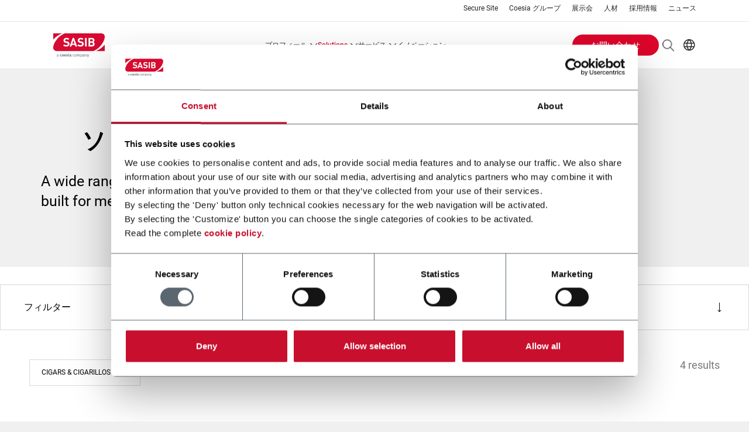

--- FILE ---
content_type: text/html; charset=UTF-8
request_url: https://www.sasib.com/ja/solutions/products/industry/449
body_size: 11807
content:
<!DOCTYPE html>
<!--[if lt IE 10]>     <html class="no-js ie oldie theme-company theme-sasib" lang="ja" dir="ltr"> <![endif]-->
<!--[if gt IE 9]><!--> <html class="no-js theme-company theme-sasib" lang="ja" dir="ltr"> <!--<![endif]-->
  <head>
    <meta charset="utf-8" />
<meta name="Generator" content="Drupal 11 (https://www.drupal.org)" />
<meta name="MobileOptimized" content="width" />
<meta name="HandheldFriendly" content="true" />
<meta name="viewport" content="width=device-width, initial-scale=1.0" />
<meta name="description" content="A wide range of products, built for meeting our customer&#039;s needs" />
<meta property="og:site_name" content="SASIB" />
<meta property="og:url" content="/ja/solutions/products/industry/449" />
<meta property="og:type" content="website" />
<meta name="twitter_card" content="summary" />
<link rel="canonical" href="https://www.sasib.com/ja/solutions/products/industry/449" />
<link rel="icon" href="/sites/sasib/files/favicon_0.ico" type="image/vnd.microsoft.icon" />
<script type="application/ld+json">{"@context":"http:\/\/schema.org","@type":"Organization","url":"https:\/\/www.sasib.com","name":"SASIB","logo":"https:\/\/www.sasib.com\/sites\/sasib\/files\/logo_SASIB.png"}</script>
<script type="text/javascript" id="Cookiebot" src="https://consent.cookiebot.com/uc.js" data-cbid="fe5e126b-b230-4c27-86e1-2767d6acde6e" async="async"></script>

    <!-- favicon -->
              <link rel="shortcut icon" href="/sites/sasib/files/favicon_0.ico" type="image/vnd.microsoft.icon" />
          <!-- favicon -->

    <title>ソリューション: Cigars & Cigarillos | SASIB</title>
    <link rel="stylesheet" media="all" href="/sites/sasib/files/css/css_Bm5gSgnpL5yAPMv3DKFhK0UoNnH8TkJMnzsWNfeIbA4.css?delta=0&amp;language=ja&amp;theme=coesia_corporate&amp;include=eJxFj0EOwyAMBD8E4UmRIRahBYy8IJXfN2mU9LaaOYw2ZAKm8wQ24dqFAYoME4SRaD2d22alkgLWoOUWQbSJUmcXs3jKFn3mVOPtC6GzrpA8epIKd3F7cftw21S2EfpZlHdiL90962B65HU0ygu96GMaKUWltuPGf7KM2obPCTtvBvPolN-3LzpYWv0" />
<link rel="stylesheet" media="all" href="/sites/sasib/files/css/css_HYJCtv5ccdbIG8W1ub7iBjHsnbaT19uOa18dy4X32Aw.css?delta=1&amp;language=ja&amp;theme=coesia_corporate&amp;include=eJxFj0EOwyAMBD8E4UmRIRahBYy8IJXfN2mU9LaaOYw2ZAKm8wQ24dqFAYoME4SRaD2d22alkgLWoOUWQbSJUmcXs3jKFn3mVOPtC6GzrpA8epIKd3F7cftw21S2EfpZlHdiL90962B65HU0ygu96GMaKUWltuPGf7KM2obPCTtvBvPolN-3LzpYWv0" />

    <script type="application/json" data-drupal-selector="drupal-settings-json">{"path":{"baseUrl":"\/","pathPrefix":"ja\/","currentPath":"solutions\/products\/industry\/449","currentPathIsAdmin":false,"isFront":false,"currentLanguage":"ja"},"pluralDelimiter":"\u0003","suppressDeprecationErrors":true,"gtag":{"tagId":"","consentMode":false,"otherIds":[],"events":[],"additionalConfigInfo":[]},"ajaxPageState":{"libraries":"[base64]","theme":"coesia_corporate","theme_token":null},"ajaxTrustedUrl":{"form_action_p_pvdeGsVG5zNF_XLGPTvYSKCf43t8qZYSwcfZl2uzM":true,"\/ja\/search\/content":true},"gtm":{"tagId":null,"settings":{"data_layer":"dataLayer","include_classes":false,"allowlist_classes":"google\nnonGooglePixels\nnonGoogleScripts\nnonGoogleIframes","blocklist_classes":"customScripts\ncustomPixels","include_environment":false,"environment_id":"","environment_token":""},"tagIds":["GTM-WWWKL2H"]},"coesia_eng_crm_enabled":1,"coesia_gtm":{"debug_in_console":false},"cookiebot":{"message_placeholder_cookieconsent_optout_marketing_show":false,"message_placeholder_cookieconsent_optout_marketing":"\u003Cdiv class=\u0022cookiebot cookieconsent-optout-marketing\u0022\u003E\n\t\u003Cdiv class=\u0022cookieconsent-optout-marketing__inner\u0022\u003E\n\t\t\u003Cp\u003EPlease \u003Ca class=\u0022cookieconsent-optout-marketing__cookiebot-renew\u0022 href=\u0022!cookiebot_renew\u0022\u003Eaccept marketing-cookies\u003C\/a\u003E to view this embedded content from \u003Ca class=\u0022cookieconsent-optout-marketing__from-src-url\u0022 href=\u0022!cookiebot_from_src_url\u0022 target=\u0022_blank\u0022\u003E!cookiebot_from_src_url\u003C\/a\u003E\u003C\/p\u003E\n\n\t\u003C\/div\u003E\n\u003C\/div\u003E\n"},"coesiaCorporateTheme":{"animationsEnabled":false},"user":{"uid":0,"permissionsHash":"68db782d5c44ed33484e6a3f5634f0c65d97bb3609ba30d5cbb9e6af6c98f960"}}</script>
<script src="/sites/sasib/files/js/js_PbYoR7Qb2T6KBpsb1FvUsGxW-9uEbG8m4RwLDuMfvII.js?scope=header&amp;delta=0&amp;language=ja&amp;theme=coesia_corporate&amp;include=eJx9y9EOwjAIBdAfWuWTGkYJ6WzHBBbd36uZW6IPvgD33EDKXjGP6Axlm7FX8kzWB9oLUlvUMBik6YgtTX5UEh2crC5xSEcPtuza1qg6O-yedk-np8W0rBT-51Gvld_9e48acF6DqErjHCggr_GbLzjh4xv7MN1Wti0Xvc9iWBg-0FiQtifRTWcf"></script>
<script src="/modules/contrib/google_tag/js/gtag.js?t8jlec"></script>
<script src="/modules/contrib/google_tag/js/gtm.js?t8jlec"></script>

  </head>
  <body class="solutions-products-page path-solutions">
        <a href="#main-content" class="visually-hidden focusable skip-link">
      メインコンテンツに移動
    </a>
    <noscript><iframe src="https://www.googletagmanager.com/ns.html?id=GTM-WWWKL2H"
                  height="0" width="0" style="display:none;visibility:hidden"></iframe></noscript>

      <div class="dialog-off-canvas-main-canvas" data-off-canvas-main-canvas>
    
<!-- main-mobile-navigation -->
<nav class="main-mobile-navigation">
  <a class="btn-mobile-menu active" href="#"><i></i></a>
  
<div class="search-block-form block block-search container-inline main-mobile-search" data-drupal-selector="search-block-form" id="block-main-mobile-search" role="search">
  
    
        <div itemscope itemtype="https://schema.org/WebSite">
    <meta itemprop="url" content="https://www.sasib.com"/>
    <form action="/ja/search/content" method="get" id="search-block-form" accept-charset="UTF-8" itemprop="potentialAction" itemscope itemtype="https://schema.org/SearchAction">
      <meta itemprop="target" content="https://www.sasib.com/ja/search/content?keys={keys}"/>
      <div class="js-form-item form-item js-form-type-search form-type-search js-form-item-keys form-item-keys form-no-label">
      <label for="edit-keys">検索</label>
          <input title="検索したいキーワードを入力してください。" itemprop="query-input" data-drupal-selector="edit-keys" type="search" id="edit-keys" name="keys" value="" size="15" maxlength="128" placeholder="検索" class="form-search" />

        </div>
<div data-drupal-selector="edit-actions" class="form-actions js-form-wrapper form-wrapper" id="edit-actions"><input data-drupal-selector="edit-submit" type="submit" id="edit-submit" value="検索" class="button js-form-submit form-submit" />
</div>

    </form>
  </div>

  </div>
<div id="block-main-mobile-menu" class="block block-coesia-base block-coesia-mobile-main-menu-block main-mobile-menu">
  
    
      <div class="item-list"><ul><li class="dropdown-container"><a href="/ja/about-us" title="プロフィール" class="dropdown-trigger">プロフィール</a><div class="dropdown-content"><ol><li class=""><a href="/ja/about-us" title="プロフィール">プロフィール</a></li><li class=""><a href="/ja/about-us/our-history" title="沿革">沿革</a></li><li class=""><a href="/ja/about-us/sasib-in-the-world" title="世界のSASIB">世界のSASIB</a></li><li class=""><a href="/ja/about-us/tobacco-companies" title="たばこ企業">たばこ企業</a></li><li class=""><a href="/ja/about-us/business-ethics" title="Business Ethics">BUSINESS ETHICS</a></li></ol></div></li><li class="dropdown-container no-max-height-container"><a href="#nolink" class="dropdown-trigger">SOLUTIONS</a><div class="dropdown-content no-max-height-content"><ol><li class=""><div class="solutions-menu-block"><div class="item-list"><h3>Technology</h3><ol class="categories-filters vocabulary-expanded full-list"><li><h4><a href="/ja/solutions/products/technology/294">Cartoning &amp; EOL</a></h4><div class="item-list"><ol><li><a href="/ja/solutions/products/technology/295">Cartoning &amp; Box Filling</a></li></ol></div></li><li><h4><a href="/ja/solutions/products/technology/339">Making &amp; Forming</a></h4><div class="item-list"><ol><li><a href="/ja/solutions/products/technology/883">Hemp Pre-Roll Making</a></li><li><a href="/ja/solutions/products/technology/340">Cigarette Making</a></li><li><a href="/ja/solutions/products/technology/773">Filter Tube Making</a></li></ol></div></li><li><h4><a href="/ja/solutions/products/technology/327">Packing &amp; Wrapping</a></h4><div class="item-list"><ol><li><a href="/ja/solutions/products/technology/331">Cigarette Packing</a></li><li><a href="/ja/solutions/products/technology/329">Flow Packing</a></li><li><a href="/ja/solutions/products/technology/330">Fold Wrapping</a></li><li><a href="/ja/solutions/products/technology/699">Stamp &amp; Coupon Applying</a></li></ol></div></li><li><h4><a href="/ja/solutions/products/technology/319">Pouching &amp; Bagging</a></h4><div class="item-list"><ol><li><a href="/ja/solutions/products/technology/320">Horizontal Stand-up Pouching</a></li></ol></div></li></ol></div><div class="item-list"><h3>Industry</h3><ol class="categories-filters vocabulary-expanded full-list"><li><h4><a href="/ja/solutions/products/industry/903">Ecommerce</a></h4><div class="item-list"><ol><li><a href="/ja/solutions/products/industry/904">E-commerce</a></li></ol></div></li><li><h4><a href="/ja/solutions/products/industry/443">Tobacco</a></h4><div class="item-list"><ol><li><a href="/ja/solutions/products/industry/444">Cigarettes</a></li><li><a href="/ja/solutions/products/industry/877">Modern Oral</a></li><li><a href="/ja/solutions/products/industry/446">Heat-not-burn</a></li><li><a href="/ja/solutions/products/industry/447">Hybrid</a></li><li><a href="/ja/solutions/products/industry/874">Hemp Pouches</a></li><li><a href="/ja/solutions/products/industry/879">Smokable</a></li><li><a href="/ja/solutions/products/industry/449">Cigars &amp; Cigarillos</a></li><li><a href="/ja/solutions/products/industry/450">Molasses</a></li><li><a href="/ja/solutions/products/industry/876">Liquid</a></li><li><a href="/ja/solutions/products/industry/452">Make Your Own</a></li><li><a href="/ja/solutions/products/industry/451">Snus</a></li></ol></div></li></ol></div><div class="view-all-wrapper"><a href="/ja/solutions/products">View all</a></div>
</div>
</li></ol></div></li><li class="dropdown-container"><a href="/ja/services" title="サービス" class="dropdown-trigger">サービス</a><div class="dropdown-content"><ol><li class=""><a href="/ja/services" title="サービス">サービス</a></li><li class=""><a href="/ja/services/parts-and-materials" title="交換部品と資材">交換部品と資材</a></li><li class=""><a href="/ja/services/maintenance-services" title="メンテナンスサービス">メンテナンスサービス</a></li><li class=""><a href="/ja/services/equipment-modernization" title="機器の近代化">機器の近代化</a></li><li class=""><a href="/ja/services/training-and-documentation" title="トレーニングと資料">トレーニングと資料</a></li></ol></div></li><li><a href="/ja/innovation" title="イノベーション">イノベーション</a></li></ul></div>
  </div>
<nav role="navigation" aria-labelledby="block-main-mobile-links-menu" id="block-main-mobile-links" class="block block-menu navigation menu--secondary main-mobile-links">
            
  <h2 class="visually-hidden" id="block-main-mobile-links-menu">Main mobile links</h2>
  

        
                <ul class="menu menu--level-1">
                    <li class="menu-item">
        <a href="https://portal.gidi.it/" title="Secure Site">Secure Site</a>
              </li>
                <li class="menu-item">
        <a href="http://www.coesia.com/en/group/coesia-group" title="Coesia グループ">Coesia グループ</a>
              </li>
                <li class="menu-item">
        <a href="/ja/exhibitions" data-drupal-link-system-path="exhibitions">展示会</a>
              </li>
                <li class="menu-item">
        <a href="/ja/people" title="人材" data-drupal-link-system-path="people">人材</a>
              </li>
                <li class="menu-item">
        <a href="http://www.coesia.com/en/career-opportunities" target="_blank" title="採用情報">採用情報</a>
              </li>
                <li class="menu-item">
        <a href="/ja/news" data-drupal-link-system-path="news">ニュース</a>
              </li>
        </ul>
  


  </nav>
<div class="language-switcher-language-url block block-language block-language-blocklanguage-interface main-mobile-lang" id="block-main-mobile-lang" role="navigation">
  
    
      

<dl>
    <dt><span class="world-icon" aria-label="Current language: JA">JA</span></dt>
    <dd>
      <ul class="links"><li hreflang="ar" data-drupal-link-system-path="solutions/products/industry/449" class="ar"><a href="/ar/solutions/products/industry/449" class="language-link" hreflang="ar" data-drupal-link-system-path="solutions/products/industry/449">AR</a></li><li hreflang="en" data-drupal-link-system-path="solutions/products/industry/449" class="en"><a href="/en/solutions/products/industry/449" class="language-link" hreflang="en" data-drupal-link-system-path="solutions/products/industry/449">EN</a></li><li hreflang="es" data-drupal-link-system-path="solutions/products/industry/449" class="es"><a href="/es/solutions/products/industry/449" class="language-link" hreflang="es" data-drupal-link-system-path="solutions/products/industry/449">ES</a></li><li hreflang="it" data-drupal-link-system-path="solutions/products/industry/449" class="it"><a href="/it/solutions/products/industry/449" class="language-link" hreflang="it" data-drupal-link-system-path="solutions/products/industry/449">IT</a></li><li hreflang="ja" data-drupal-link-system-path="solutions/products/industry/449" class="ja is-active" aria-current="page"><a href="/ja/solutions/products/industry/449" class="language-link is-active" hreflang="ja" data-drupal-link-system-path="solutions/products/industry/449" aria-current="page">JA</a></li><li hreflang="pt-pt" data-drupal-link-system-path="solutions/products/industry/449" class="pt-pt"><a href="/pt/solutions/products/industry/449" class="language-link" hreflang="pt-pt" data-drupal-link-system-path="solutions/products/industry/449">PT</a></li><li hreflang="ru" data-drupal-link-system-path="solutions/products/industry/449" class="ru"><a href="/ru/solutions/products/industry/449" class="language-link" hreflang="ru" data-drupal-link-system-path="solutions/products/industry/449">RU</a></li><li hreflang="zh-hans" data-drupal-link-system-path="solutions/products/industry/449" class="zh-hans"><a href="/zh/solutions/products/industry/449" class="language-link" hreflang="zh-hans" data-drupal-link-system-path="solutions/products/industry/449">ZH</a></li></ul>
    </dd>
  </dl>
  </div>
<nav role="navigation" aria-labelledby="block-main-mobile-buttons-menu" id="block-main-mobile-buttons" class="block block-system block-system-menu-blockbuttons-menu main-mobile-buttons">
            
  <h2 class="visually-hidden" id="block-main-mobile-buttons-menu">Main mobile buttons</h2>
  

        
  <ul data-region="mobile_menu" class="menu menu-level-0">
                  
        <li class="menu-item">
                                
      <a href="/ja/contacts" class="btn">お問い合わせ</a>
  


                  </li>
          </ul>



  </nav>



</nav>
<!-- //main-mobile-navigation -->

<div class="layout-container main-wrapper">
  <header role="banner" class="main-header">
    <nav class="main-header-other-links show-l-up">
        <div class="region region-header-top">
    

<nav role="navigation" aria-labelledby="block-header-sec-links-menu" id="block-header-sec-links" class="main-header-links">

    
          
        
                <ul class="menu menu--level-1">
                    <li class="menu-item">
        <a href="https://portal.gidi.it/" title="Secure Site">Secure Site</a>
              </li>
                <li class="menu-item">
        <a href="http://www.coesia.com/en/group/coesia-group" title="Coesia グループ">Coesia グループ</a>
              </li>
                <li class="menu-item">
        <a href="/ja/exhibitions" data-drupal-link-system-path="exhibitions">展示会</a>
              </li>
                <li class="menu-item">
        <a href="/ja/people" title="人材" data-drupal-link-system-path="people">人材</a>
              </li>
                <li class="menu-item">
        <a href="http://www.coesia.com/en/career-opportunities" target="_blank" title="採用情報">採用情報</a>
              </li>
                <li class="menu-item">
        <a href="/ja/news" data-drupal-link-system-path="news">ニュース</a>
              </li>
        </ul>
  


  </nav>

  </div>

    </nav>
    <div class="main-header-menu">
              <a class="main-logo" href="/ja">
                      <img itemprop="logo" src="/sites/sasib/files/SASIB.svg" alt="Homepage" title="ソリューション" />

                  </a>
      
      
      <a class="btn-mobile-menu" href="#"><i></i></a>
        <nav role="navigation" aria-labelledby="block-header-main-nav-menu" id="block-header-main-nav" class="main-header-site-menu show-l-up">
          
        
                  <ul>
                
      <li class="has-children">
                        <a href="/ja/about-us" title="プロフィール" data-drupal-link-system-path="about-us">プロフィール</a>
                                                <div class="main-header-site-menu-sub">
                  <div class="col-left ">
            <ol class="menu">
                          
      <li>
                        <a href="/ja/about-us" title="プロフィール" data-drupal-link-system-path="about-us">プロフィール</a>
                      </li>
          
      <li>
                        <a href="/ja/about-us/our-history" title="沿革" data-drupal-link-system-path="about-us/our-history">沿革</a>
                      </li>
          
      <li>
                        <a href="/ja/about-us/sasib-in-the-world" title="世界のSASIB" data-drupal-link-system-path="about-us/sasib-in-the-world">世界のSASIB</a>
                      </li>
          
      <li>
                        <a href="/ja/about-us/tobacco-companies" title="たばこ企業" data-drupal-link-system-path="about-us/tobacco-companies">たばこ企業</a>
                      </li>
          
      <li>
                        <a href="/ja/about-us/business-ethics" title="Business Ethics" data-drupal-link-system-path="about-us/business-ethics">BUSINESS ETHICS</a>
                      </li>
    
            </ol>
          </div>
                      </div>

      
              </li>
          
      <li class="has-children">
                        <a href="#nolink" class="is-active">SOLUTIONS</a>
                                                <div class="main-header-site-menu-sub">
                  <div class="col-left ">
            <ol class="menu">
                          
      <li>
                          <div class="solutions-menu-block"><div class="item-list"><h3>Technology</h3><ol class="categories-filters vocabulary-expanded full-list"><li><h4><a href="/ja/solutions/products/technology/294">Cartoning &amp; EOL</a></h4><div class="item-list"><ol><li><a href="/ja/solutions/products/technology/295">Cartoning &amp; Box Filling</a></li></ol></div></li><li><h4><a href="/ja/solutions/products/technology/339">Making &amp; Forming</a></h4><div class="item-list"><ol><li><a href="/ja/solutions/products/technology/883">Hemp Pre-Roll Making</a></li><li><a href="/ja/solutions/products/technology/340">Cigarette Making</a></li><li><a href="/ja/solutions/products/technology/773">Filter Tube Making</a></li></ol></div></li><li><h4><a href="/ja/solutions/products/technology/327">Packing &amp; Wrapping</a></h4><div class="item-list"><ol><li><a href="/ja/solutions/products/technology/331">Cigarette Packing</a></li><li><a href="/ja/solutions/products/technology/329">Flow Packing</a></li><li><a href="/ja/solutions/products/technology/330">Fold Wrapping</a></li><li><a href="/ja/solutions/products/technology/699">Stamp &amp; Coupon Applying</a></li></ol></div></li><li><h4><a href="/ja/solutions/products/technology/319">Pouching &amp; Bagging</a></h4><div class="item-list"><ol><li><a href="/ja/solutions/products/technology/320">Horizontal Stand-up Pouching</a></li></ol></div></li></ol></div><div class="item-list"><h3>Industry</h3><ol class="categories-filters vocabulary-expanded full-list"><li><h4><a href="/ja/solutions/products/industry/903">Ecommerce</a></h4><div class="item-list"><ol><li><a href="/ja/solutions/products/industry/904">E-commerce</a></li></ol></div></li><li><h4><a href="/ja/solutions/products/industry/443">Tobacco</a></h4><div class="item-list"><ol><li><a href="/ja/solutions/products/industry/444">Cigarettes</a></li><li><a href="/ja/solutions/products/industry/877">Modern Oral</a></li><li><a href="/ja/solutions/products/industry/446">Heat-not-burn</a></li><li><a href="/ja/solutions/products/industry/447">Hybrid</a></li><li><a href="/ja/solutions/products/industry/874">Hemp Pouches</a></li><li><a href="/ja/solutions/products/industry/879">Smokable</a></li><li><a href="/ja/solutions/products/industry/449" class="is-active">Cigars &amp; Cigarillos</a></li><li><a href="/ja/solutions/products/industry/450">Molasses</a></li><li><a href="/ja/solutions/products/industry/876">Liquid</a></li><li><a href="/ja/solutions/products/industry/452">Make Your Own</a></li><li><a href="/ja/solutions/products/industry/451">Snus</a></li></ol></div></li></ol></div><div class="view-all-wrapper"><a href="/ja/solutions/products">View all</a></div>
</div>

                      </li>
    
            </ol>
          </div>
                      </div>

      
              </li>
          
      <li class="has-children">
                        <a href="/ja/services" title="サービス" data-drupal-link-system-path="services">サービス</a>
                                                <div class="main-header-site-menu-sub">
                  <div class="col-left ">
            <ol class="menu">
                          
      <li>
                        <a href="/ja/services" title="サービス" data-drupal-link-system-path="services">サービス</a>
                      </li>
          
      <li>
                        <a href="/ja/services/parts-and-materials" title="交換部品と資材" data-drupal-link-system-path="services/parts-and-materials">交換部品と資材</a>
                      </li>
          
      <li>
                        <a href="/ja/services/maintenance-services" title="メンテナンスサービス" data-drupal-link-system-path="services/maintenance-services">メンテナンスサービス</a>
                      </li>
          
      <li>
                        <a href="/ja/services/equipment-modernization" title="機器の近代化" data-drupal-link-system-path="services/equipment-modernization">機器の近代化</a>
                      </li>
          
      <li>
                        <a href="/ja/services/training-and-documentation" title="トレーニングと資料" data-drupal-link-system-path="services/training-and-documentation">トレーニングと資料</a>
                      </li>
    
            </ol>
          </div>
                      </div>

      
              </li>
          
      <li>
                        <a href="/ja/innovation" title="イノベーション" data-drupal-link-system-path="innovation">イノベーション</a>
                      </li>
    
  </ul>

      





  </nav>

  <div class="main-header-menu-other">
    <nav role="navigation" aria-labelledby="block-header-buttons-menu-menu" id="block-header-buttons-menu" class="main-header-buttons">
            
  <h2 class="visually-hidden" id="block-header-buttons-menu-menu">Header Buttons menu</h2>
  

        
  <ul data-region="header_menu" class="menu menu-level-0">
                  
        <li class="menu-item">
                                
      <a href="/ja/contacts" class="btn">お問い合わせ</a>
  


                  </li>
          </ul>



  </nav>
    <div class="main-header-menu-other-ctas">
      

<div class="search-block-form block block-search container-inline main-header-search" data-drupal-selector="search-block-form-2" id="block-header-search-form" role="search">
  
              <div itemscope itemtype="https://schema.org/WebSite">
    <meta itemprop="url" content="https://www.sasib.com"/>
    <form action="/ja/search/content" method="get" id="search-block-form--2" accept-charset="UTF-8" itemprop="potentialAction" itemscope itemtype="https://schema.org/SearchAction">
      <meta itemprop="target" content="https://www.sasib.com/ja/search/content?keys={keys}"/>
      <div class="js-form-item form-item js-form-type-search form-type-search js-form-item-keys form-item-keys form-no-label">
      <label for="edit-keys--2">検索</label>
          <input title="検索したいキーワードを入力してください。" itemprop="query-input" data-drupal-selector="edit-keys" type="search" id="edit-keys--2" name="keys" value="" size="15" maxlength="128" class="form-search" />

        </div>
<div data-drupal-selector="edit-actions" class="form-actions js-form-wrapper form-wrapper" id="edit-actions--2"><input data-drupal-selector="edit-submit" type="submit" id="edit-submit--2" value="検索" class="button js-form-submit form-submit" />
</div>

    </form>
  </div>

  </div>

      <div class="language-switcher-language-url block block-language block-language-blocklanguage-interface main-header-lang" id="block-header-lang-links" role="navigation">
            

<dl>
    <dt><span class="world-icon" aria-label="Current language: JA">JA</span></dt>
    <dd>
      <ul class="links"><li hreflang="ar" data-drupal-link-system-path="solutions/products/industry/449" class="ar"><a href="/ar/solutions/products/industry/449" class="language-link" hreflang="ar" data-drupal-link-system-path="solutions/products/industry/449">AR</a></li><li hreflang="en" data-drupal-link-system-path="solutions/products/industry/449" class="en"><a href="/en/solutions/products/industry/449" class="language-link" hreflang="en" data-drupal-link-system-path="solutions/products/industry/449">EN</a></li><li hreflang="es" data-drupal-link-system-path="solutions/products/industry/449" class="es"><a href="/es/solutions/products/industry/449" class="language-link" hreflang="es" data-drupal-link-system-path="solutions/products/industry/449">ES</a></li><li hreflang="it" data-drupal-link-system-path="solutions/products/industry/449" class="it"><a href="/it/solutions/products/industry/449" class="language-link" hreflang="it" data-drupal-link-system-path="solutions/products/industry/449">IT</a></li><li hreflang="ja" data-drupal-link-system-path="solutions/products/industry/449" class="ja is-active" aria-current="page"><a href="/ja/solutions/products/industry/449" class="language-link is-active" hreflang="ja" data-drupal-link-system-path="solutions/products/industry/449" aria-current="page">JA</a></li><li hreflang="pt-pt" data-drupal-link-system-path="solutions/products/industry/449" class="pt-pt"><a href="/pt/solutions/products/industry/449" class="language-link" hreflang="pt-pt" data-drupal-link-system-path="solutions/products/industry/449">PT</a></li><li hreflang="ru" data-drupal-link-system-path="solutions/products/industry/449" class="ru"><a href="/ru/solutions/products/industry/449" class="language-link" hreflang="ru" data-drupal-link-system-path="solutions/products/industry/449">RU</a></li><li hreflang="zh-hans" data-drupal-link-system-path="solutions/products/industry/449" class="zh-hans"><a href="/zh/solutions/products/industry/449" class="language-link" hreflang="zh-hans" data-drupal-link-system-path="solutions/products/industry/449">ZH</a></li></ul>
    </dd>
  </dl>
  </div>

    </div>
  </div>

    </div>
  </header>

                      <nav class="breadcrumb" role="navigation" aria-labelledby="system-breadcrumb">
    <ul itemscope itemtype="https://schema.org/BreadcrumbList">

    
          <li itemprop="itemListElement" itemscope
          itemtype="https://schema.org/ListItem">
                  <a itemscope itemtype="https://schema.org/WebPage"
             itemprop="item" itemid="/ja" href="/ja"><span itemprop="name">ホーム</span></a>
        
        <meta itemprop="position" content="1" />
              </li>
          <li itemprop="itemListElement" itemscope
          itemtype="https://schema.org/ListItem">
                  <a itemscope itemtype="https://schema.org/WebPage"
             itemprop="item" itemid="/ja/solutions" href="/ja/solutions"><span itemprop="name">ソリューション</span></a>
        
        <meta itemprop="position" content="2" />
              </li>
          <li itemprop="itemListElement" itemscope
          itemtype="https://schema.org/ListItem">
                  <a itemscope itemtype="https://schema.org/WebPage"
             itemprop="item" itemid="/ja/solutions/products" href="/ja/solutions/products"><span itemprop="name">ソリューション</span></a>
        
        <meta itemprop="position" content="3" />
              </li>
          <li itemprop="itemListElement" itemscope
          itemtype="https://schema.org/ListItem">
                  <a itemscope itemtype="https://schema.org/WebPage"
             itemprop="item" itemid="/ja/solutions/products/industry" href="/ja/solutions/products/industry"><span itemprop="name">ソリューション</span></a>
        
        <meta itemprop="position" content="4" />
              </li>
          <li itemprop="itemListElement" itemscope
          itemtype="https://schema.org/ListItem">
                  <span itemprop="name">ソリューション</span>
        
        <meta itemprop="position" content="5" />
              </li>
        </ul>
  </nav>

  

      
  <main class="main-container margin-bottom" role="main">
    <a id="main-content" tabindex="-1"></a>
          <div class="layout-content">
          <div class="region region-content">
    <div data-drupal-messages-fallback class="hidden"></div>
<div id="block-coesia-corporate-content" class="block block-system block-system-main-block">
  <a name="block-coesia-corporate-content"></a>
            <div class="technology-blocks row bg-white solutions-products-content">
  <div>
          <div class="intro-block products-intro without-background">
          <h1 class="intro-title">ソリューション: Cigars &amp; Cigarillos</h1>
      <div class="intro-description">
        A wide range of products,<br />
built for meeting our customer's needs
      </div>
    </div>
    <div class="filters-block">
      <div class="filter-form">
        <form class="master-solutions-products-filter-form" data-drupal-selector="master-solutions-products-filter-form" action="/ja/solutions/products/industry/449" method="post" id="master-solutions-products-filter-form" accept-charset="UTF-8">
  <div class="products-filters js-form-wrapper form-wrapper" data-drupal-selector="edit-filters" id="edit-filters"><h2>フィルター</h2><div class="filters-group js-form-wrapper form-wrapper" data-drupal-selector="edit-filters-technology" id="edit-filters-technology"><div class="filters-legend"><h3>Technology</h3></div><div class="filters-checkboxes js-form-wrapper form-wrapper" data-drupal-selector="edit-filters-technology-checkboxes" id="edit-filters-technology-checkboxes"><div id="edit-filters-technology-checkboxes-294" class="form-checkboxes"><div class="js-form-item form-item js-form-type-checkbox form-type-checkbox js-form-item-filters-technology-checkboxes-294-294 form-item-filters-technology-checkboxes-294-294">
          <input data-drupal-selector="edit-filters-technology-checkboxes-294-294" type="checkbox" id="edit-filters-technology-checkboxes-294-294" name="filters[technology][checkboxes][294][294]" value="294" class="form-checkbox" />

        <label for="edit-filters-technology-checkboxes-294-294" class="option"><strong>Cartoning &amp; EOL</strong></label>
      </div>
<div class="js-form-item form-item js-form-type-checkbox form-type-checkbox js-form-item-filters-technology-checkboxes-294-295 form-item-filters-technology-checkboxes-294-295">
          <input data-drupal-selector="edit-filters-technology-checkboxes-294-295" type="checkbox" id="edit-filters-technology-checkboxes-294-295" name="filters[technology][checkboxes][294][295]" value="295" class="form-checkbox" />

        <label for="edit-filters-technology-checkboxes-294-295" class="option">Cartoning &amp; Box Filling</label>
      </div>
</div>
<div id="edit-filters-technology-checkboxes-339" class="form-checkboxes"><div class="js-form-item form-item js-form-type-checkbox form-type-checkbox js-form-item-filters-technology-checkboxes-339-339 form-item-filters-technology-checkboxes-339-339">
          <input data-drupal-selector="edit-filters-technology-checkboxes-339-339" type="checkbox" id="edit-filters-technology-checkboxes-339-339" name="filters[technology][checkboxes][339][339]" value="339" class="form-checkbox" />

        <label for="edit-filters-technology-checkboxes-339-339" class="option"><strong>Making &amp; Forming</strong></label>
      </div>
<div class="js-form-item form-item js-form-type-checkbox form-type-checkbox js-form-item-filters-technology-checkboxes-339-340 form-item-filters-technology-checkboxes-339-340">
          <input data-drupal-selector="edit-filters-technology-checkboxes-339-340" type="checkbox" id="edit-filters-technology-checkboxes-339-340" name="filters[technology][checkboxes][339][340]" value="340" class="form-checkbox" />

        <label for="edit-filters-technology-checkboxes-339-340" class="option">Cigarette Making</label>
      </div>
</div>
<div id="edit-filters-technology-checkboxes-327" class="form-checkboxes"><div class="js-form-item form-item js-form-type-checkbox form-type-checkbox js-form-item-filters-technology-checkboxes-327-327 form-item-filters-technology-checkboxes-327-327">
          <input data-drupal-selector="edit-filters-technology-checkboxes-327-327" type="checkbox" id="edit-filters-technology-checkboxes-327-327" name="filters[technology][checkboxes][327][327]" value="327" class="form-checkbox" />

        <label for="edit-filters-technology-checkboxes-327-327" class="option"><strong>Packing &amp; Wrapping</strong></label>
      </div>
<div class="js-form-item form-item js-form-type-checkbox form-type-checkbox js-form-item-filters-technology-checkboxes-327-330 form-item-filters-technology-checkboxes-327-330">
          <input data-drupal-selector="edit-filters-technology-checkboxes-327-330" type="checkbox" id="edit-filters-technology-checkboxes-327-330" name="filters[technology][checkboxes][327][330]" value="330" class="form-checkbox" />

        <label for="edit-filters-technology-checkboxes-327-330" class="option">Fold Wrapping</label>
      </div>
<div class="js-form-item form-item js-form-type-checkbox form-type-checkbox js-form-item-filters-technology-checkboxes-327-699 form-item-filters-technology-checkboxes-327-699">
          <input data-drupal-selector="edit-filters-technology-checkboxes-327-699" type="checkbox" id="edit-filters-technology-checkboxes-327-699" name="filters[technology][checkboxes][327][699]" value="699" class="form-checkbox" />

        <label for="edit-filters-technology-checkboxes-327-699" class="option">Stamp &amp; Coupon Applying</label>
      </div>
</div>
</div>
</div>
<div class="filters-group js-form-wrapper form-wrapper" data-drupal-selector="edit-filters-industry" id="edit-filters-industry"><div class="filters-legend"><h3>Industry</h3></div><div class="filters-checkboxes js-form-wrapper form-wrapper" data-drupal-selector="edit-filters-industry-checkboxes" id="edit-filters-industry-checkboxes"><div id="edit-filters-industry-checkboxes-443" class="form-checkboxes"><div class="js-form-item form-item js-form-type-checkbox form-type-checkbox js-form-item-filters-industry-checkboxes-443-443 form-item-filters-industry-checkboxes-443-443">
          <input data-drupal-selector="edit-filters-industry-checkboxes-443-443" type="checkbox" id="edit-filters-industry-checkboxes-443-443" name="filters[industry][checkboxes][443][443]" value="443" class="form-checkbox" />

        <label for="edit-filters-industry-checkboxes-443-443" class="option"><strong>Tobacco</strong></label>
      </div>
<div class="js-form-item form-item js-form-type-checkbox form-type-checkbox js-form-item-filters-industry-checkboxes-443-444 form-item-filters-industry-checkboxes-443-444">
          <input data-drupal-selector="edit-filters-industry-checkboxes-443-444" type="checkbox" id="edit-filters-industry-checkboxes-443-444" name="filters[industry][checkboxes][443][444]" value="444" class="form-checkbox" />

        <label for="edit-filters-industry-checkboxes-443-444" class="option">Cigarettes</label>
      </div>
<div class="js-form-item form-item js-form-type-checkbox form-type-checkbox js-form-item-filters-industry-checkboxes-443-446 form-item-filters-industry-checkboxes-443-446">
          <input data-drupal-selector="edit-filters-industry-checkboxes-443-446" type="checkbox" id="edit-filters-industry-checkboxes-443-446" name="filters[industry][checkboxes][443][446]" value="446" class="form-checkbox" />

        <label for="edit-filters-industry-checkboxes-443-446" class="option">Heat-not-burn</label>
      </div>
<div class="js-form-item form-item js-form-type-checkbox form-type-checkbox js-form-item-filters-industry-checkboxes-443-447 form-item-filters-industry-checkboxes-443-447">
          <input data-drupal-selector="edit-filters-industry-checkboxes-443-447" type="checkbox" id="edit-filters-industry-checkboxes-443-447" name="filters[industry][checkboxes][443][447]" value="447" class="form-checkbox" />

        <label for="edit-filters-industry-checkboxes-443-447" class="option">Hybrid</label>
      </div>
<div class="js-form-item form-item js-form-type-checkbox form-type-checkbox js-form-item-filters-industry-checkboxes-443-449 form-item-filters-industry-checkboxes-443-449">
          <input data-drupal-selector="edit-filters-industry-checkboxes-443-449" type="checkbox" id="edit-filters-industry-checkboxes-443-449" name="filters[industry][checkboxes][443][449]" value="449" checked="checked" class="form-checkbox" />

        <label for="edit-filters-industry-checkboxes-443-449" class="option">Cigars &amp; Cigarillos</label>
      </div>
<div class="js-form-item form-item js-form-type-checkbox form-type-checkbox js-form-item-filters-industry-checkboxes-443-450 form-item-filters-industry-checkboxes-443-450">
          <input data-drupal-selector="edit-filters-industry-checkboxes-443-450" type="checkbox" id="edit-filters-industry-checkboxes-443-450" name="filters[industry][checkboxes][443][450]" value="450" class="form-checkbox" />

        <label for="edit-filters-industry-checkboxes-443-450" class="option">Molasses</label>
      </div>
<div class="js-form-item form-item js-form-type-checkbox form-type-checkbox js-form-item-filters-industry-checkboxes-443-452 form-item-filters-industry-checkboxes-443-452">
          <input data-drupal-selector="edit-filters-industry-checkboxes-443-452" type="checkbox" id="edit-filters-industry-checkboxes-443-452" name="filters[industry][checkboxes][443][452]" value="452" class="form-checkbox" />

        <label for="edit-filters-industry-checkboxes-443-452" class="option">Make Your Own</label>
      </div>
<div class="js-form-item form-item js-form-type-checkbox form-type-checkbox js-form-item-filters-industry-checkboxes-443-451 form-item-filters-industry-checkboxes-443-451">
          <input data-drupal-selector="edit-filters-industry-checkboxes-443-451" type="checkbox" id="edit-filters-industry-checkboxes-443-451" name="filters[industry][checkboxes][443][451]" value="451" class="form-checkbox" />

        <label for="edit-filters-industry-checkboxes-443-451" class="option">Snus</label>
      </div>
<div class="js-form-item form-item js-form-type-checkbox form-type-checkbox js-form-item-filters-industry-checkboxes-443-876 form-item-filters-industry-checkboxes-443-876">
          <input data-drupal-selector="edit-filters-industry-checkboxes-443-876" type="checkbox" id="edit-filters-industry-checkboxes-443-876" name="filters[industry][checkboxes][443][876]" value="876" class="form-checkbox" />

        <label for="edit-filters-industry-checkboxes-443-876" class="option">Liquid</label>
      </div>
</div>
</div>
</div>
</div>
<input autocomplete="off" data-drupal-selector="form-0e7ypdkku0bn9oexkjpqksoko49ixn0gghlgt50-cnk" type="hidden" name="form_build_id" value="form-0e7yPDKku0bn9OExKJpqkSOko49ixN0GGhLgt50_cnk" />
<input data-drupal-selector="edit-master-solutions-products-filter-form" type="hidden" name="form_id" value="master_solutions_products_filter_form" />
<div data-drupal-selector="edit-actions" class="form-actions js-form-wrapper form-wrapper" id="edit-actions"><input data-drupal-selector="edit-actions-submit" type="submit" id="edit-actions-submit" name="op" value="検索" class="button js-form-submit form-submit" />
</div>

</form>

      </div>
      <div class="search-summary-block row">
        <div class="col-m-10 applied-filters"></div>
        <div class="col-m-2 total-items">
          4 results        </div>
      </div>
    </div>
  </div>
  <div class="accordions__wrap col-s-12">
    <div class="product-cards-block full-page">
  <div class="row">
          <div class="col-m-6 col-xl-3">
        <a class="product-card-block" href="http://www.sasib.com/ja/solutions/product/sca">
          <img src="https://www.coesia.com/sites/default/files/styles/style_w380h220/public/machines/2526-2526.jpg?itok=KWtST5Oh" width="380" title="" alt="SCA"/>
          <div class="text">
            <h3>SCA</h3>
            <p>Sasib Cartoner
</p>
          </div>
          <span class="more">より詳しく見る</span>
        </a>
      </div>
          <div class="col-m-6 col-xl-3">
        <a class="product-card-block" href="http://www.sasib.com/ja/solutions/product/scp">
          <img src="https://www.coesia.com/sites/default/files/styles/style_w380h220/public/machines/1986-1986.jpg?itok=IMFS9Kcg" width="380" title="" alt="SCP"/>
          <div class="text">
            <h3>SCP</h3>
            <p>Wrapping machine for packs (500ppm)
</p>
          </div>
          <span class="more">より詳しく見る</span>
        </a>
      </div>
          <div class="col-m-6 col-xl-3">
        <a class="product-card-block" href="http://www.sasib.com/ja/solutions/product/smk-c">
          <img src="https://www.coesia.com/sites/default/files/styles/style_w380h220/public/machines/2599-2599.jpg?itok=njdFCZv4" width="380" title="" alt="SMK-C"/>
          <div class="text">
            <h3>SMK-C</h3>
            <p>Single rod cigars and cigarillos maker (5,000 cpm)
</p>
          </div>
          <span class="more">より詳しく見る</span>
        </a>
      </div>
          <div class="col-m-6 col-xl-3">
        <a class="product-card-block" href="http://www.sasib.com/ja/solutions/product/sst">
          <img src="https://www.coesia.com/sites/default/files/styles/style_w380h220/public/machines/2633-2633.jpg?itok=0o3MXW-B" width="380" title="" alt="SST"/>
          <div class="text">
            <h3>SST</h3>
            <p>Stamp applicator (250 ppm)
</p>
          </div>
          <span class="more">より詳しく見る</span>
        </a>
      </div>
      </div>
</div>

  </div>
</div>


  </div>

  </div>

      </div>    
    
      </main>

  <footer class="main-footer">
      <div class="region region-footer-links main-footer-area">
    <div class="row">
      <div class="footer-info col-l-4">
        <div class="company-information">
  <img src="/sites/sasib/files/SASIB.svg" alt="Company logo" />
  
</div>
        <nav id="block-footer-links-social" class="block block-block-content block-block-content096cc3c3-e3a7-42ad-919a-5e427e5f0844 main-footer-social">
        <strong>フォロー</strong>
          <ul>
        
<li>
  <a href="https://it.linkedin.com/company/sasib-s-p-a" target="_blank">
    <i class="icon icon-linkedin
"></i>
  </a>
</li>

    </ul>
  </nav>

      </div>
      <div class="footer-links-area col-l-8">
        <nav class="main-footer-site-menu" role="navigation" aria-labelledby="block-footer-main-menu-block-menu"  id="block-footer-main-menu-block">
      <div class="item-list"><ul><li><a href="/ja/about-us" title="プロフィール">プロフィール</a></li><li><a href="/ja/solutions/products">SOLUTIONS</a></li><li><a href="/ja/services" title="サービス">サービス</a></li><li><a href="/ja/innovation" title="イノベーション">イノベーション</a></li></ul></div>
  </nav>

        <nav role="navigation" aria-labelledby="block-footer-sec-links-menu" id="block-footer-sec-links" class="block block-menu navigation menu--secondary main-footer-links-menu">
              <h2 class="visually-hidden" id="block-footer-sec-links-menu">Footer secondary links</h2>
  
        
                <ul class="menu menu--level-1">
                    <li class="menu-item">
        <a href="https://portal.gidi.it/" title="Secure Site">Secure Site</a>
              </li>
                <li class="menu-item">
        <a href="http://www.coesia.com/en/group/coesia-group" title="Coesia グループ">Coesia グループ</a>
              </li>
                <li class="menu-item">
        <a href="/ja/exhibitions" data-drupal-link-system-path="exhibitions">展示会</a>
              </li>
                <li class="menu-item">
        <a href="/ja/people" title="人材" data-drupal-link-system-path="people">人材</a>
              </li>
                <li class="menu-item">
        <a href="http://www.coesia.com/en/career-opportunities" target="_blank" title="採用情報">採用情報</a>
              </li>
                <li class="menu-item">
        <a href="/ja/news" data-drupal-link-system-path="news">ニュース</a>
              </li>
        </ul>
  


  </nav>

        <div class="footer-contacts">
          <h3>Contacts</h3>
  <label>メール</label>
  <a href="mailto:sales@sasib.com">sales@sasib.com</a>
  <label>Phone</label>
  <a href="tel:+39 051 632 77 11">+39 051 632 77 11</a>
    <a href="https://secure.ethicspoint.eu/domain/media/ja/gui/106872/index.html" target="_self" class="btn">信号チャネル</a>

        </div>
      </div>
    </div>
  </div>

      <div class="region region-footer-bottom main-footer-bottom">
    <div id="block-component-footer-disclaimer" class="block block-block-content block-block-contentb5fdb0e0-2f60-4ba6-ae30-fb805a70c35f footer-component">
  <div class="row">
    <div class="col-l-4">
      <p>© Sasib S.p.A. 2018 - VAT IT 04123450373</p>
    </div>
    <div class="col-l-8">
      
<div  class="field field--name-field-component-footer-link field--type-link field--label-hidden">
  <ul>
          <li>
        <a href="/ja/cookie-policy">Cookie ポリシー </a>
      </li>
          <li>
        <a href="/ja/privacy-policy">プライバシーポリシー</a>
      </li>
          <li>
        <a href="/ja/company-info">企業情報</a>
      </li>
      </ul>
  <div class="footer-credits">
    <a href="https://www.websolute.com/" target="_blank">
      <svg xmlns="http://www.w3.org/2000/svg" viewBox="0 0 120 21" fill="none"  data-cmp-ab="2">
        <path d="M9.87067 20.4297C15.322 20.4297 19.7413 15.9525 19.7413 10.4297C19.7413 4.90684 15.322 0.429688 9.87067 0.429688C4.41924 0.429688 0 4.90684 0 10.4297C0 15.9525 4.41924 20.4297 9.87067 20.4297Z" fill="#00AEFF"></path>
        <path d="M39.2152 6.11254L36.6002 14.1068L33.7352 6.11254H32.2006L29.3797 14.1068L26.7409 6.11254H24.7606L28.6039 16.8388H30.0943L32.978 8.85658L35.8397 16.8388H37.3522L41.2177 6.11254H39.2152Z" fill="white"></path>
        <path d="M51.9634 11.2076C51.9634 9.6753 51.4598 8.39639 50.4662 7.40528C49.4862 6.39868 48.268 5.88848 46.8423 5.88848C45.3298 5.88848 44.035 6.42798 42.9989 7.49319C41.9611 8.55839 41.4355 9.88385 41.4355 11.43C41.4355 12.9761 41.9611 14.3775 42.9989 15.4564C44.0368 16.5199 45.3366 17.0611 46.8645 17.0611C48.149 17.0611 49.2685 16.7216 50.1905 16.0494C51.0804 15.4013 51.6333 14.5378 51.8375 13.4811H49.9762C49.8282 14.0517 49.4726 14.5136 48.9162 14.8531C48.3616 15.2013 47.693 15.3788 46.9308 15.3788C45.9287 15.3788 45.0865 15.079 44.4264 14.4861C43.7799 13.8776 43.3937 13.0554 43.2729 12.0419L43.261 11.9453H51.9276C51.9514 11.7299 51.9617 11.48 51.9617 11.2059L51.9634 11.2076ZM43.3154 10.3786L43.3409 10.2717C43.5366 9.43746 43.9398 8.77388 44.5404 8.3033C45.1563 7.83103 45.9014 7.59317 46.7538 7.59317C47.6063 7.59317 48.3327 7.84826 48.906 8.35153C49.493 8.83939 49.8366 9.48917 49.9269 10.2838L49.9371 10.3803H43.3154V10.3786Z" fill="white"></path>
        <path d="M57.0847 16.5579C57.7464 16.8922 58.4525 17.0628 59.1858 17.0628C60.6387 17.0628 61.8722 16.5233 62.8522 15.4599C63.8475 14.3792 64.3511 13.0399 64.3511 11.4765C64.3511 9.91322 63.8475 8.58082 62.8522 7.51559C61.8722 6.4366 60.6404 5.8902 59.1858 5.8902C58.4525 5.8902 57.7447 6.06084 57.0847 6.39523C56.4262 6.72789 55.9499 7.1519 55.664 7.65693L55.5057 7.93789V1.37769H53.6241V16.8388H55.5057V15.0151L55.664 15.2961C55.9481 15.7994 56.4262 16.2235 57.0847 16.5579ZM55.5057 13.4191V9.55468L55.516 9.53572C55.8171 8.9876 56.2731 8.53427 56.872 8.18609C57.4708 7.83792 58.1156 7.66038 58.7894 7.66038C59.8527 7.66038 60.7494 8.02924 61.4537 8.75831C62.1716 9.47021 62.5375 10.3854 62.5375 11.4765C62.5375 12.5676 62.1734 13.4673 61.4537 14.1947C60.7494 14.9221 59.8527 15.2927 58.7911 15.2927C58.1174 15.2927 57.4726 15.1237 56.8754 14.7911C56.2748 14.4412 55.8188 13.9879 55.5177 13.4397L55.5075 13.4208L55.5057 13.4191Z" fill="white"></path>
        <path d="M66.5135 16.12C67.3182 16.7457 68.3543 17.0628 69.5946 17.0628C70.7447 17.0628 71.7145 16.7457 72.475 16.1217C73.2304 15.5012 73.6132 14.7118 73.6132 13.7758C73.6132 13.0985 73.4549 12.528 73.1436 12.0833C72.8459 11.6368 72.4648 11.3248 72.0139 11.1542C71.5495 10.9784 71.0322 10.8216 70.4793 10.6889C69.9229 10.5561 69.4058 10.4509 68.9413 10.3769C68.4581 10.2855 68.0463 10.1235 67.7146 9.89426C67.3812 9.63738 67.2144 9.29095 67.2144 8.86174C67.2144 8.43261 67.405 8.0844 67.781 7.8293C68.1468 7.58282 68.6299 7.457 69.2186 7.457C69.8362 7.457 70.3653 7.61212 70.7906 7.91893C71.1972 8.19816 71.449 8.56016 71.5393 8.99792H73.4226C73.2763 8.06027 72.8187 7.30876 72.0598 6.76408C71.2824 6.18149 70.3432 5.88675 69.2628 5.88675C68.0974 5.88675 67.1515 6.18839 66.4488 6.78304C65.7513 7.35875 65.3991 8.11025 65.3991 9.01688C65.3991 9.74944 65.6134 10.3372 66.0354 10.7647C66.4641 11.1991 66.9847 11.4989 67.5853 11.6575C68.2148 11.8058 68.8443 11.9402 69.4551 12.0574C70.0931 12.1625 70.6443 12.3539 71.0935 12.6262C71.5596 12.8934 71.7962 13.295 71.7962 13.8172C71.7962 14.3068 71.5749 14.7066 71.1411 15.0048C70.7328 15.2961 70.1816 15.4443 69.5044 15.4443C68.8273 15.4443 68.225 15.2737 67.7571 14.9376C67.3045 14.6118 67.0307 14.1826 66.9388 13.6587H65.1643C65.2817 14.686 65.7342 15.5133 66.5118 16.1166L66.5135 16.12Z" fill="white"></path>
        <path d="M80.0968 5.88848C78.5539 5.88848 77.2387 6.4366 76.1873 7.5156C75.1494 8.58082 74.6237 9.92007 74.6237 11.4973C74.6237 13.0743 75.1494 14.3913 76.1873 15.4564C77.2387 16.5216 78.5539 17.0611 80.0968 17.0611C81.6401 17.0611 82.9334 16.5216 83.9861 15.4564C85.0373 14.3913 85.5716 13.0589 85.5716 11.4973C85.5716 9.93556 85.0397 8.58082 83.9861 7.5156C82.935 6.43487 81.6266 5.88848 80.0968 5.88848ZM82.6953 14.193C81.9889 14.9066 81.1161 15.2685 80.0968 15.2685C79.0779 15.2685 78.1829 14.9066 77.4786 14.193C76.7878 13.4639 76.4391 12.5573 76.4391 11.4973C76.4391 10.4371 76.7878 9.50813 77.4769 8.77905C78.1829 8.04993 79.0642 7.68106 80.0968 7.68106C81.1296 7.68106 81.9905 8.04993 82.6953 8.77905C83.3992 9.50644 83.7568 10.4216 83.7568 11.4973C83.7568 12.5728 83.3992 13.4656 82.6953 14.193Z" fill="white"></path>
        <path d="M89.1241 1.37769H87.2424V16.8388H89.1241V1.37769Z" fill="white"></path>
        <path d="M101.161 16.8388V6.11254H99.3014V13.3967L99.2919 13.4156C98.99 13.9637 98.5497 14.4033 97.9795 14.7222C97.4117 15.041 96.7953 15.2013 96.1527 15.2013C95.2783 15.2013 94.5671 14.9065 94.0376 14.324C93.5104 13.7294 93.2428 12.9365 93.2428 11.9661V6.11254H91.3619V12.2797C91.3619 13.7259 91.7545 14.9014 92.5301 15.7736C93.3177 16.6285 94.38 17.0628 95.6884 17.0628C96.4059 17.0628 97.0828 16.9008 97.7008 16.5802C98.3323 16.2614 98.8164 15.8287 99.1453 15.2944L99.3014 15.0376V16.8388H101.161Z" fill="white"></path>
        <path d="M105.389 15.9718C106.046 16.6371 106.953 16.9733 108.086 16.9733C108.502 16.9733 108.866 16.9354 109.17 16.8594V15.1393C108.987 15.1806 108.764 15.203 108.504 15.203C107.014 15.203 106.257 14.4671 106.257 13.0175V7.90514H109.17V6.11255H106.257V3.16512H104.397V6.11255H102.301V7.90514H104.397V13.0606C104.397 14.3257 104.731 15.3048 105.387 15.97L105.389 15.9718Z" fill="white"></path>
        <path d="M120 11.2076C120 9.6753 119.497 8.39639 118.503 7.40528C117.523 6.39868 116.305 5.88848 114.88 5.88848C113.365 5.88848 112.072 6.42798 111.036 7.49319C109.998 8.55839 109.472 9.88385 109.472 11.43C109.472 12.9761 109.998 14.3775 111.036 15.4564C112.072 16.5199 113.374 17.0611 114.902 17.0611C116.186 17.0611 117.305 16.7216 118.226 16.0494C119.116 15.4013 119.669 14.5378 119.873 13.4811H118.012C117.863 14.0517 117.508 14.5136 116.952 14.8531C116.397 15.2013 115.728 15.3788 114.966 15.3788C113.964 15.3788 113.122 15.079 112.462 14.4861C111.815 13.8776 111.429 13.0554 111.308 12.0419L111.296 11.9453H119.963C119.986 11.7299 119.997 11.48 119.997 11.2059L120 11.2076ZM111.352 10.3786L111.378 10.2717C111.574 9.43746 111.977 8.77388 112.577 8.3033C113.194 7.83103 113.938 7.59317 114.791 7.59317C115.643 7.59317 116.369 7.84826 116.943 8.35153C117.53 8.83939 117.874 9.48917 117.964 10.2838L117.974 10.3803H111.352V10.3786Z" fill="white"></path>
      </svg>
    </a>
  </div>
</div>
    </div>
  </div>
</div>

  </div>

  </footer>

  
</div>
  </div>

    

    <script src="/core/assets/vendor/jquery/jquery.min.js?v=4.0.0-beta.2"></script>
<script src="https://code.jquery.com/jquery-3.6.4.min.js"></script>
<script src="/sites/sasib/files/js/js_vePkMUQlmf9N8BmcmCo7srxvBRa5h7VKb9459Yke5XE.js?scope=footer&amp;delta=2&amp;language=ja&amp;theme=coesia_corporate&amp;include=eJx9y9EOwjAIBdAfWuWTGkYJ6WzHBBbd36uZW6IPvgD33EDKXjGP6Axlm7FX8kzWB9oLUlvUMBik6YgtTX5UEh2crC5xSEcPtuza1qg6O-yedk-np8W0rBT-51Gvld_9e48acF6DqErjHCggr_GbLzjh4xv7MN1Wti0Xvc9iWBg-0FiQtifRTWcf"></script>
<script src="https://cdn.jsdelivr.net/npm/js-cookie@3.0.5/dist/js.cookie.min.js"></script>
<script src="/sites/sasib/files/js/js_a8LDAvxOlw8E7cxcYaG-ow7kDzhcjROvudMVKsGNuPU.js?scope=footer&amp;delta=4&amp;language=ja&amp;theme=coesia_corporate&amp;include=eJx9y9EOwjAIBdAfWuWTGkYJ6WzHBBbd36uZW6IPvgD33EDKXjGP6Axlm7FX8kzWB9oLUlvUMBik6YgtTX5UEh2crC5xSEcPtuza1qg6O-yedk-np8W0rBT-51Gvld_9e48acF6DqErjHCggr_GbLzjh4xv7MN1Wti0Xvc9iWBg-0FiQtifRTWcf"></script>


    
        </body>
</html>


--- FILE ---
content_type: text/javascript
request_url: https://www.sasib.com/sites/sasib/files/js/js_vePkMUQlmf9N8BmcmCo7srxvBRa5h7VKb9459Yke5XE.js?scope=footer&delta=2&language=ja&theme=coesia_corporate&include=eJx9y9EOwjAIBdAfWuWTGkYJ6WzHBBbd36uZW6IPvgD33EDKXjGP6Axlm7FX8kzWB9oLUlvUMBik6YgtTX5UEh2crC5xSEcPtuza1qg6O-yedk-np8W0rBT-51Gvld_9e48acF6DqErjHCggr_GbLzjh4xv7MN1Wti0Xvc9iWBg-0FiQtifRTWcf
body_size: 106601
content:
/* @license GPL-2.0-or-later https://git.drupalcode.org/project/once/-/raw/v1.0.1/LICENSE.md */
/*! @drupal/once - v1.0.1 - 2021-06-12 */
var once=function(){"use strict";var n=/[\11\12\14\15\40]+/,e="data-once",t=document;function r(n,t,r){return n[t+"Attribute"](e,r)}function o(e){if("string"!=typeof e)throw new TypeError("once ID must be a string");if(""===e||n.test(e))throw new RangeError("once ID must not be empty or contain spaces");return'[data-once~="'+e+'"]'}function u(n){if(!(n instanceof Element))throw new TypeError("The element must be an instance of Element");return!0}function i(n,e){void 0===e&&(e=t);var r=n;if(null===n)r=[];else{if(!n)throw new TypeError("Selector must not be empty");"string"!=typeof n||e!==t&&!u(e)?n instanceof Element&&(r=[n]):r=e.querySelectorAll(n)}return Array.prototype.slice.call(r)}function c(n,e,t){return e.filter((function(e){var r=u(e)&&e.matches(n);return r&&t&&t(e),r}))}function f(e,t){var o=t.add,u=t.remove,i=[];r(e,"has")&&r(e,"get").trim().split(n).forEach((function(n){i.indexOf(n)<0&&n!==u&&i.push(n)})),o&&i.push(o);var c=i.join(" ");r(e,""===c?"remove":"set",c)}function a(n,e,t){return c(":not("+o(n)+")",i(e,t),(function(e){return f(e,{add:n})}))}return a.remove=function(n,e,t){return c(o(n),i(e,t),(function(e){return f(e,{remove:n})}))},a.filter=function(n,e,t){return c(o(n),i(e,t))},a.find=function(n,e){return i(n?o(n):"[data-once]",e)},a}();

;
/* @license GPL-2.0-or-later https://www.drupal.org/licensing/faq */
window.drupalTranslations={"strings":{"":{"An AJAX HTTP error occurred.":"AJAX HTTP\u30a8\u30e9\u30fc\u304c\u767a\u751f\u3057\u307e\u3057\u305f\u3002","HTTP Result Code: !status":"HTTP \u30ea\u30b6\u30eb\u30c8\u30b3\u30fc\u30c9: !status","An AJAX HTTP request terminated abnormally.":"AJAX HTTP\u30ea\u30af\u30a8\u30b9\u30c8\u304c\u7570\u5e38\u7d42\u4e86\u3057\u307e\u3057\u305f\u3002","Debugging information follows.":"\u30c7\u30d0\u30c3\u30b0\u7528\u60c5\u5831\u306f\u4ee5\u4e0b\u306e\u901a\u308a\u3067\u3059\u3002","Path: !uri":"\u30d1\u30b9\uff1a !uri","StatusText: !statusText":"\u30b9\u30c6\u30fc\u30bf\u30b9\u30c6\u30ad\u30b9\u30c8: !statusText","ResponseText: !responseText":"\u30ec\u30b9\u30dd\u30f3\u30b9\u30c6\u30ad\u30b9\u30c8:  !responseText","ReadyState: !readyState":"\u30ec\u30c7\u30a3\u30fc\u30b9\u30c6\u30fc\u30c8: !readyState","CustomMessage: !customMessage":"\u30ab\u30b9\u30bf\u30e0\u30e1\u30c3\u30bb\u30fc\u30b8: !customMessage","Please wait...":"\u3057\u3070\u3089\u304f\u304a\u5f85\u3061\u304f\u3060\u3055\u3044...","The response failed verification so will not be processed.":"\u30ec\u30b9\u30dd\u30f3\u30b9\u304c\u691c\u8a3c\u306b\u5931\u6557\u3057\u305f\u305f\u3081\u51e6\u7406\u3055\u308c\u307e\u305b\u3093\u3002","The callback URL is not local and not trusted: !url":"\u30b3\u30fc\u30eb\u30d0\u30c3\u30af URL \u306f\u30ed\u30fc\u30ab\u30eb\u306e\u3082\u306e\u3067\u306f\u306a\u304f\u4fe1\u983c\u3067\u304d\u307e\u305b\u3093: !url","Changed":"\u5909\u66f4\u6e08","Hide":"\u975e\u8868\u793a","Show":"\u8868\u793a","List additional actions":"\u8ffd\u52a0\u306e\u30a2\u30af\u30b7\u30e7\u30f3\u4e00\u89a7","New revision":"\u65b0\u898f\u30ea\u30d3\u30b8\u30e7\u30f3","No revision":"\u30ea\u30d3\u30b8\u30e7\u30f3\u306a\u3057","Needs to be updated":"\u66f4\u65b0\u3059\u308b\u5fc5\u8981\u304c\u3042\u308a\u307e\u3059","Does not need to be updated":"\u66f4\u65b0\u3059\u308b\u5fc5\u8981\u306f\u3042\u308a\u307e\u305b\u3093","Flag other translations as outdated":"\u4ed6\u306e\u30b3\u30f3\u30c6\u30f3\u30c4\u306b\u671f\u9650\u5207\u308c\u306e\u30d5\u30e9\u30b0\u3092\u7acb\u3066\u308b","Do not flag other translations as outdated":"\u4ed6\u306e\u30b3\u30f3\u30c6\u30f3\u30c4\u306b\u671f\u9650\u5207\u308c\u306e\u30d5\u30e9\u30b0\u3092\u7acb\u3066\u306a\u3044","Edit":"\u7de8\u96c6","Status message":"\u30b9\u30c6\u30fc\u30bf\u30b9\u30e1\u30c3\u30bb\u30fc\u30b8","Error message":"\u30a8\u30e9\u30fc\u30e1\u30c3\u30bb\u30fc\u30b8","Warning message":"\u8b66\u544a\u30e1\u30c3\u30bb\u30fc\u30b8","Re-order rows by numerical weight instead of dragging.":"\u884c\u306e\u4e26\u3079\u9806\u3092\u30c9\u30e9\u30c3\u30b0\uff06\u30c9\u30ed\u30c3\u30d7\u3067\u306f\u306a\u304f\u6570\u5024\u306e\u5165\u529b\u306b\u3088\u308a\u884c\u3046\u3002","Show row weights":"\u884c\u306e\u30a6\u30a7\u30a4\u30c8\u3092\u8868\u793a\u3059\u308b","Hide row weights":"\u884c\u306e\u30a6\u30a7\u30a4\u30c8\u3092\u96a0\u3059","Drag to re-order":"\u30c9\u30e9\u30c3\u30b0\u3057\u3066\u4e26\u3079\u66ff\u3048","You have unsaved changes.":"\u5909\u66f4\u306f\u307e\u3060\u4fdd\u5b58\u3055\u308c\u3066\u3044\u307e\u305b\u3093\u3002","Show all columns":"\u5168\u3066\u306e\u30ab\u30e9\u30e0\u3092\u8868\u793a","Hide lower priority columns":"\u512a\u5148\u5ea6\u306e\u4f4e\u3044\u30ab\u30e9\u30e0\u3092\u975e\u8868\u793a","Show table cells that were hidden to make the table fit within a small screen.":"\u5c0f\u3055\u306a\u753b\u9762\u306b\u5408\u308f\u305b\u308b\u305f\u3081\u306b\u96a0\u3055\u308c\u3066\u3044\u305f\u30c6\u30fc\u30d6\u30eb\u306e\u30bb\u30eb\u3092\u8868\u793a\u3057\u307e\u3059\u3002","Select all rows in this table":"\u3053\u306e\u30c6\u30fc\u30d6\u30eb\u306e\u3059\u3079\u3066\u306e\u5217\u3092\u9078\u629e\u3059\u308b","Deselect all rows in this table":"\u3053\u306e\u30c6\u30fc\u30d6\u30eb\u306e\u3059\u3079\u3066\u306e\u5217\u3092\u975e\u9078\u629e\u306b\u3059\u308b","(active tab)":"(\u30a2\u30af\u30c6\u30a3\u30d6\u306a\u30bf\u30d6)","Not restricted":"\u5236\u9650\u306a\u3057","The block cannot be placed in this region.":"\u305d\u306e\u30d6\u30ed\u30c3\u30af\u306f\u3053\u306e\u30ea\u30fc\u30b8\u30e7\u30f3\u306b\u8a2d\u7f6e\u3067\u304d\u307e\u305b\u3093\u3002","Rich Text Editor, !label field":"\u30ea\u30c3\u30c1\u30c6\u30ad\u30b9\u30c8\u30a8\u30c7\u30a3\u30bf\u2015\u3001!label \u30d5\u30a3\u30fc\u30eb\u30c9","Loading...":"\u30ed\u30fc\u30c9\u4e2d\u2026","Image":"\u753b\u50cf","Link":"\u30ea\u30f3\u30af","Unlink":"\u30ea\u30f3\u30af\u3057\u306a\u3044","Edit Link":"\u30ea\u30f3\u30af\u306e\u7de8\u96c6","Save":"\u4fdd\u5b58","Cancel":"\u30ad\u30e3\u30f3\u30bb\u30eb","Alternative text":"\u4ee3\u66ff\u30c6\u30ad\u30b9\u30c8","Open":"\u30aa\u30fc\u30d7\u30f3","Close":"\u9589\u3058\u308b","@action @title configuration options":"@action @title \u69cb\u6210\u30aa\u30d7\u30b7\u30e7\u30f3","Tabbing is no longer constrained by the Contextual module.":"Contextual \u30e2\u30b8\u30e5\u30fc\u30eb\u306b\u3088\u308b\u30bf\u30d6\u5316\u306e\u5236\u9650\u306f\u3082\u306f\u3084\u306a\u3055\u308c\u3066\u3044\u307e\u305b\u3093\u3002","Tabbing is constrained to a set of @contextualsCount and the edit mode toggle.":"\u30bf\u30d6\u5316\u306f\u3001\u3072\u3068\u7d44\u306e@contextualsCount\u3068\u7de8\u96c6\u30e2\u30fc\u30c9\u306e\u30c8\u30b0\u30eb\u306b\u9650\u5b9a\u3055\u308c\u3066\u3044\u307e\u3059\u3002","Press the esc key to exit.":"esc \u30ad\u30fc\u3092\u62bc\u3059\u3068\u623b\u308a\u307e\u3059\u3002","@count contextual link\u0003@count contextual links":"@count \u500b\u306e\u30b3\u30f3\u30c6\u30af\u30b9\u30c1\u30e5\u30a2\u30eb\u30ea\u30f3\u30af\u0003@count \u500b\u306e\u30b3\u30f3\u30c6\u30af\u30b9\u30c1\u30e5\u30a2\u30eb\u30ea\u30f3\u30af","Changing the text format to %text_format will permanently remove content that is not allowed in that text format.\u003Cbr\u003E\u003Cbr\u003ESave your changes before switching the text format to avoid losing data.":"\u30c6\u30ad\u30b9\u30c8\u30d5\u30a9\u30fc\u30de\u30c3\u30c8\u3092 %text_format \u306b\u5909\u66f4\u3059\u308b\u3068\u3001\u305d\u306e\u30c6\u30ad\u30b9\u30c8\u30d5\u30a9\u30fc\u30de\u30c3\u30c8\u3067\u306f\u8a31\u53ef\u3055\u308c\u3066\u3044\u306a\u3044\u30b3\u30f3\u30c6\u30f3\u30c4\u304c\u5b8c\u5168\u306b\u524a\u9664\u3055\u308c\u307e\u3059\u3002\u003Cbr \/\u003E\u003Cbr \/\u003E\u30c7\u30fc\u30bf\u306e\u6d88\u5931\u3092\u907f\u3051\u308b\u305f\u3081\u3001\u30c6\u30ad\u30b9\u30c8\u30d5\u30a9\u30fc\u30de\u30c3\u30c8\u3092\u5207\u308a\u66ff\u3048\u308b\u524d\u306b\u5909\u66f4\u3092\u4fdd\u5b58\u3057\u3066\u304f\u3060\u3055\u3044\u3002","Change text format?":"\u30c6\u30ad\u30b9\u30c8\u30d5\u30a9\u30fc\u30de\u30c3\u30c8\u3092\u5909\u66f4\u3057\u307e\u3059\u304b\uff1f","Continue":"\u7d99\u7d9a","The selected file %filename cannot be uploaded. Only files with the following extensions are allowed: %extensions.":"\u6307\u5b9a\u3057\u305f\u30d5\u30a1\u30a4\u30eb %filename \u306f\u30a2\u30c3\u30d7\u30ed\u30fc\u30c9\u3067\u304d\u307e\u305b\u3093\u3002\u8a31\u53ef\u3055\u308c\u3066\u3044\u308b\u306e\u306f\u4ee5\u4e0b\u306e\u62e1\u5f35\u5b50\u3092\u6301\u3063\u305f\u30d5\u30a1\u30a4\u30eb\u306e\u307f\u3067\u3059\uff1a %extensions","Enabled":"\u6709\u52b9","Disabled":"\u7121\u52b9","Based on the text editor configuration, these tags have automatically been added: \u003Cstrong\u003E@tag-list\u003C\/strong\u003E.":"\u30c6\u30ad\u30b9\u30c8\u30a8\u30c7\u30a3\u30bf\u30fc\u306e\u8a2d\u5b9a\u306b\u3088\u308a\u3001\u4e0b\u8a18\u306e\u30bf\u30b0\u304c\u81ea\u52d5\u7684\u306b\u8ffd\u52a0\u3055\u308c\u307e\u3059: \u003Cstrong\u003E@tag-list\u003C\/strong\u003E","Hide description":"\u8aac\u660e\u3092\u975e\u8868\u793a","Show description":"\u8aac\u660e\u3092\u8868\u793a","Changes made in this table will not be saved until the form is submitted.":"\u30d5\u30a9\u30fc\u30e0\u304c\u9001\u4fe1\u3055\u308c\u308b\u307e\u3067\u3001\u3053\u306e\u30c6\u30fc\u30d6\u30eb\u3067\u306e\u5909\u66f4\u306f\u4fdd\u5b58\u3055\u308c\u307e\u305b\u3093\u3002","Done":"\u5b8c\u4e86","Prev":"\u524d\u3078","Next":"\u6b21\u3078","Today":"\u4eca\u65e5","Jan":"1\u6708","Feb":"2\u6708","Mar":"3\u6708","Apr":"4\u6708","May":"5\u6708","Jun":"6\u6708","Jul":"7\u6708","Aug":"8\u6708","Sep":"9\u6708","Oct":"10\u6708","Nov":"11\u6708","Dec":"12\u6708","Sunday":"\u65e5\u66dc\u65e5","Monday":"\u6708\u66dc\u65e5","Tuesday":"\u706b\u66dc\u65e5","Wednesday":"\u6c34\u66dc\u65e5","Thursday":"\u6728\u66dc\u65e5","Friday":"\u91d1\u66dc\u65e5","Saturday":"\u571f\u66dc\u65e5","Sun":"\u65e5","Mon":"\u6708","Tue":"\u706b","Wed":"\u6c34","Thu":"\u6728","Fri":"\u91d1","Sat":"\u571f","Su":"\u65e5","Mo":"\u6708","Tu":"\u706b","We":"\u6c34","Th":"\u6728","Fr":"\u91d1","Sa":"\u571f","mm\/dd\/yy":"yy\/mm\/dd","Requires a title":"\u30bf\u30a4\u30c8\u30eb\u304c\u5fc5\u8981\u3067\u3059","Not published":"\u975e\u63b2\u8f09","Don\u0027t display post information":"\u6295\u7a3f\u60c5\u5831\u3092\u8868\u793a\u3057\u306a\u3044","By @name on @date":"\u65e5\u4ed8 @date \u3000\u3000\u6295\u7a3f\u8005 @name","By @name":"@name \u4f5c\u6210","Authored on @date":"\u4f5c\u6210\u65e5 @date","Not promoted":"\u30d5\u30ed\u30f3\u30c8\u30da\u30fc\u30b8\u306b\u306f\u3042\u308a\u307e\u305b\u3093","Leave preview?":"\u30d7\u30ec\u30d3\u30e5\u30fc\u304b\u3089\u96e2\u308c\u307e\u3059\u304b\uff1f","Leave preview":"\u30d7\u30ec\u30d3\u30e5\u30fc\u304b\u3089\u96e2\u308c\u308b","Leaving the preview will cause unsaved changes to be lost. Are you sure you want to leave the preview?":"\u30d7\u30ec\u30d3\u30e5\u30fc\u304b\u3089\u96e2\u308c\u308b\u3068\u3001\u4fdd\u5b58\u3057\u3066\u3044\u306a\u3044\u5909\u66f4\u304c\u5931\u308f\u308c\u307e\u3059\u3002\u672c\u5f53\u306b\u30d7\u30ec\u30d3\u30e5\u30fc\u304b\u3089\u96e2\u308c\u307e\u3059\u304b\uff1f","CTRL+Left click will prevent this dialog from showing and proceed to the clicked link.":"CTRL\u30ad\u30fc\u3092\u62bc\u3057\u305f\u72b6\u614b\u3067\u30af\u30ea\u30c3\u30af\u3059\u308b\u3068\u3001\u3053\u306e\u30c0\u30a4\u30a2\u30ed\u30b0\u3092\u8868\u793a\u305b\u305a\u306b\u3001\u30ea\u30f3\u30af\u306b\u79fb\u52d5\u3057\u307e\u3059\u3002","Alias: @alias":"\u30a8\u30a4\u30ea\u30a2\u30b9: @alias","No alias":"\u30a8\u30a4\u30ea\u30a2\u30b9\u306a\u3057","!modules modules are available in the modified list.":"\u4fee\u6b63\u3055\u308c\u305f\u30ea\u30b9\u30c8\u306b\u304a\u3044\u3066 !modules \u30e2\u30b8\u30e5\u30fc\u30eb\u304c\u5229\u7528\u3067\u304d\u307e\u3059\u3002","Hide summary":"\u6982\u8981\u3092\u96a0\u3059","Edit summary":"\u6982\u8981\u3092\u7de8\u96c6","Home":"\u30db\u30fc\u30e0","The toolbar cannot be set to a horizontal orientation when it is locked.":"\u30c4\u30fc\u30eb\u30d0\u30fc\u304c\u30ed\u30c3\u30af\u3055\u308c\u3066\u3044\u308b\u5834\u5408\u3001\u6c34\u5e73\u65b9\u5411\u306b\u8a2d\u5b9a\u3059\u308b\u3053\u3068\u306f\u3067\u304d\u307e\u305b\u3093\u3002","Horizontal orientation":"\u6c34\u5e73\u65b9\u5411","Vertical orientation":"\u5782\u76f4\u65b9\u5411","Extend":"\u6a5f\u80fd\u62e1\u5f35","Collapse":"\u6298\u308a\u305f\u305f\u3080","@label":"@label","Tray orientation changed to @orientation.":"\u30c8\u30ec\u30fc\u306e\u65b9\u5411\u3092@orientation\u306b\u5909\u66f4\u3057\u307e\u3057\u305f\u3002","closed":"\u30af\u30ed\u30fc\u30ba\u30c9","opened":"\u958b\u304d\u307e\u3057\u305f","Tray \u0022@tray\u0022 @action.":"\u30c8\u30ec\u30fc \u0022@tray\u0022 \u3092@action\u3002","Tray @action.":"\u30c8\u30ec\u30fc\u3092@action\u3002","This permission is inherited from the authenticated user role.":"\u3053\u306e\u6a29\u9650\u306f\u3001\u30ed\u30b0\u30a4\u30f3\u4e2d\u30e6\u30fc\u30b6\u30fc\u306e\u5f79\u5272\u304b\u3089\u7d99\u627f\u3055\u308c\u307e\u3059\u3002","Add":"\u8ffd\u52a0","Remove group":"\u30b0\u30eb\u30fc\u30d7\u3092\u524a\u9664","Apply (all displays)":"\u9069\u7528\uff08\u3059\u3079\u3066\u306e\u30c7\u30a3\u30b9\u30d7\u30ec\u30a4\uff09","Revert to default":"\u30c7\u30d5\u30a9\u30eb\u30c8\u306b\u623b\u3059","Apply (this display)":"\u9069\u7528\uff08\u3053\u306e\u30c7\u30a3\u30b9\u30d7\u30ec\u30a4\uff09","Title":"\u30bf\u30a4\u30c8\u30eb","ID":"ID","Advanced":"\u9ad8\u5ea6","Select all":"\u5168\u3066\u9078\u629e","Latitude":"\u7def\u5ea6","Longitude":"\u7d4c\u5ea6"},"Long month name":{"January":"1\u6708","February":"2\u6708","March":"3\u6708","April":"4\u6708","May":"5\u6708","June":"6\u6708","July":"7\u6708","August":"8\u6708","September":"9\u6708","October":"10\u6708","November":"11\u6708","December":"12\u6708"}},"pluralFormula":{"1":0,"default":1}};;
window.Drupal={behaviors:{},locale:{}};(function(Drupal,drupalSettings,drupalTranslations,console,Proxy,Reflect){Drupal.throwError=function(error){setTimeout(()=>{throw error;},0);};Drupal.attachBehaviors=function(context,settings){context=context||document;settings=settings||drupalSettings;const behaviors=Drupal.behaviors;Object.keys(behaviors||{}).forEach((i)=>{if(typeof behaviors[i].attach==='function')try{behaviors[i].attach(context,settings);}catch(e){Drupal.throwError(e);}});};Drupal.detachBehaviors=function(context,settings,trigger){context=context||document;settings=settings||drupalSettings;trigger=trigger||'unload';const behaviors=Drupal.behaviors;Object.keys(behaviors||{}).forEach((i)=>{if(typeof behaviors[i].detach==='function')try{behaviors[i].detach(context,settings,trigger);}catch(e){Drupal.throwError(e);}});};Drupal.checkPlain=function(str){str=str.toString().replace(/&/g,'&amp;').replace(/</g,'&lt;').replace(/>/g,'&gt;').replace(/"/g,'&quot;').replace(/'/g,'&#39;');return str;};Drupal.formatString=function(str,args){const processedArgs={};Object.keys(args||{}).forEach((key)=>{switch(key.charAt(0)){case '@':processedArgs[key]=Drupal.checkPlain(args[key]);break;case '!':processedArgs[key]=args[key];break;default:processedArgs[key]=Drupal.theme('placeholder',args[key]);break;}});return Drupal.stringReplace(str,processedArgs,null);};Drupal.stringReplace=function(str,args,keys){if(str.length===0)return str;if(!Array.isArray(keys)){keys=Object.keys(args||{});keys.sort((a,b)=>a.length-b.length);}if(keys.length===0)return str;const key=keys.pop();const fragments=str.split(key);if(keys.length){for(let i=0;i<fragments.length;i++)fragments[i]=Drupal.stringReplace(fragments[i],args,keys.slice(0));}return fragments.join(args[key]);};Drupal.t=function(str,args,options){options=options||{};options.context=options.context||'';if(drupalTranslations?.strings?.[options.context]?.[str])str=drupalTranslations.strings[options.context][str];if(args)str=Drupal.formatString(str,args);return str;};Drupal.url=function(path){return drupalSettings.path.baseUrl+drupalSettings.path.pathPrefix+path;};Drupal.url.toAbsolute=function(url){const urlParsingNode=document.createElement('a');try{url=decodeURIComponent(url);}catch(e){}urlParsingNode.setAttribute('href',url);return urlParsingNode.cloneNode(false).href;};Drupal.url.isLocal=function(url){let absoluteUrl=Drupal.url.toAbsolute(url);let {protocol}=window.location;if(protocol==='http:'&&absoluteUrl.startsWith('https:'))protocol='https:';let baseUrl=`${protocol}//${window.location.host}${drupalSettings.path.baseUrl.slice(0,-1)}`;try{absoluteUrl=decodeURIComponent(absoluteUrl);}catch(e){}try{baseUrl=decodeURIComponent(baseUrl);}catch(e){}return absoluteUrl===baseUrl||absoluteUrl.startsWith(`${baseUrl}/`);};Drupal.formatPlural=function(count,singular,plural,args,options){args=args||{};args['@count']=count;const pluralDelimiter=drupalSettings.pluralDelimiter;const translations=Drupal.t(singular+pluralDelimiter+plural,args,options).split(pluralDelimiter);let index=0;if(drupalTranslations?.pluralFormula)index=count in drupalTranslations.pluralFormula?drupalTranslations.pluralFormula[count]:drupalTranslations.pluralFormula.default;else{if(args['@count']!==1)index=1;}return translations[index];};Drupal.encodePath=function(item){return window.encodeURIComponent(item).replace(/%2F/g,'/');};Drupal.deprecationError=({message})=>{if(drupalSettings.suppressDeprecationErrors===false&&console?.warn)console.warn(`[Deprecation] ${message}`);};Drupal.deprecatedProperty=({target,deprecatedProperty,message})=>{if(!Proxy||!Reflect)return target;return new Proxy(target,{get:(target,key,...rest)=>{if(key===deprecatedProperty)Drupal.deprecationError({message});return Reflect.get(target,key,...rest);}});};Drupal.theme=function(func,...args){if(typeof Drupal.theme?.[func]==='function')return Drupal.theme[func](...args);Drupal.throwError(new TypeError(`Drupal.theme.${func} must be function type.`));};Drupal.theme.placeholder=function(str){return `<em class="placeholder">${Drupal.checkPlain(str)}</em>`;};Drupal.elementIsVisible=function(elem){return !!(elem.offsetWidth||elem.offsetHeight||elem.getClientRects().length);};Drupal.elementIsHidden=function(elem){return !Drupal.elementIsVisible(elem);};})(Drupal,window.drupalSettings,window.drupalTranslations,window.console,window.Proxy,window.Reflect);;
if(window.jQuery)jQuery.noConflict();document.documentElement.className+=' js';(function(Drupal,drupalSettings){const domReady=(callback)=>{const listener=()=>{callback();document.removeEventListener('DOMContentLoaded',listener);};if(document.readyState!=='loading')setTimeout(callback,0);else document.addEventListener('DOMContentLoaded',listener);};domReady(()=>{Drupal.attachBehaviors(document,drupalSettings);});})(Drupal,window.drupalSettings);;
/* @license MIT https://raw.githubusercontent.com/focus-trap/tabbable/v6.2.0/LICENSE */
/*!
* tabbable 6.2.0
* @license MIT, https://github.com/focus-trap/tabbable/blob/master/LICENSE
*/
!function(t,e){"object"==typeof exports&&"undefined"!=typeof module?e(exports):"function"==typeof define&&define.amd?define(["exports"],e):(t="undefined"!=typeof globalThis?globalThis:t||self,function(){var n=t.tabbable,o=t.tabbable={};e(o),o.noConflict=function(){return t.tabbable=n,o}}())}(this,(function(t){"use strict";var e=["input:not([inert])","select:not([inert])","textarea:not([inert])","a[href]:not([inert])","button:not([inert])","[tabindex]:not(slot):not([inert])","audio[controls]:not([inert])","video[controls]:not([inert])",'[contenteditable]:not([contenteditable="false"]):not([inert])',"details>summary:first-of-type:not([inert])","details:not([inert])"],n=e.join(","),o="undefined"==typeof Element,r=o?function(){}:Element.prototype.matches||Element.prototype.msMatchesSelector||Element.prototype.webkitMatchesSelector,i=!o&&Element.prototype.getRootNode?function(t){var e;return null==t||null===(e=t.getRootNode)||void 0===e?void 0:e.call(t)}:function(t){return null==t?void 0:t.ownerDocument},a=function t(e,n){var o;void 0===n&&(n=!0);var r=null==e||null===(o=e.getAttribute)||void 0===o?void 0:o.call(e,"inert");return""===r||"true"===r||n&&e&&t(e.parentNode)},l=function(t,e,o){if(a(t))return[];var i=Array.prototype.slice.apply(t.querySelectorAll(n));return e&&r.call(t,n)&&i.unshift(t),i=i.filter(o)},u=function t(e,o,i){for(var l=[],u=Array.from(e);u.length;){var d=u.shift();if(!a(d,!1))if("SLOT"===d.tagName){var c=d.assignedElements(),f=t(c.length?c:d.children,!0,i);i.flatten?l.push.apply(l,f):l.push({scopeParent:d,candidates:f})}else{r.call(d,n)&&i.filter(d)&&(o||!e.includes(d))&&l.push(d);var s=d.shadowRoot||"function"==typeof i.getShadowRoot&&i.getShadowRoot(d),p=!a(s,!1)&&(!i.shadowRootFilter||i.shadowRootFilter(d));if(s&&p){var h=t(!0===s?d.children:s.children,!0,i);i.flatten?l.push.apply(l,h):l.push({scopeParent:d,candidates:h})}else u.unshift.apply(u,d.children)}}return l},d=function(t){return!isNaN(parseInt(t.getAttribute("tabindex"),10))},c=function(t){if(!t)throw new Error("No node provided");return t.tabIndex<0&&(/^(AUDIO|VIDEO|DETAILS)$/.test(t.tagName)||function(t){var e,n=null==t||null===(e=t.getAttribute)||void 0===e?void 0:e.call(t,"contenteditable");return""===n||"true"===n}(t))&&!d(t)?0:t.tabIndex},f=function(t,e){return t.tabIndex===e.tabIndex?t.documentOrder-e.documentOrder:t.tabIndex-e.tabIndex},s=function(t){return"INPUT"===t.tagName},p=function(t){return function(t){return s(t)&&"radio"===t.type}(t)&&!function(t){if(!t.name)return!0;var e,n=t.form||i(t),o=function(t){return n.querySelectorAll('input[type="radio"][name="'+t+'"]')};if("undefined"!=typeof window&&void 0!==window.CSS&&"function"==typeof window.CSS.escape)e=o(window.CSS.escape(t.name));else try{e=o(t.name)}catch(t){return console.error("Looks like you have a radio button with a name attribute containing invalid CSS selector characters and need the CSS.escape polyfill: %s",t.message),!1}var r=function(t,e){for(var n=0;n<t.length;n++)if(t[n].checked&&t[n].form===e)return t[n]}(e,t.form);return!r||r===t}(t)},h=function(t){var e=t.getBoundingClientRect(),n=e.width,o=e.height;return 0===n&&0===o},v=function(t,e){var n=e.displayCheck,o=e.getShadowRoot;if("hidden"===getComputedStyle(t).visibility)return!0;var a=r.call(t,"details>summary:first-of-type")?t.parentElement:t;if(r.call(a,"details:not([open]) *"))return!0;if(n&&"full"!==n&&"legacy-full"!==n){if("non-zero-area"===n)return h(t)}else{if("function"==typeof o){for(var l=t;t;){var u=t.parentElement,d=i(t);if(u&&!u.shadowRoot&&!0===o(u))return h(t);t=t.assignedSlot?t.assignedSlot:u||d===t.ownerDocument?u:d.host}t=l}if(function(t){var e,n,o,r,a=t&&i(t),l=null===(e=a)||void 0===e?void 0:e.host,u=!1;if(a&&a!==t)for(u=!!(null!==(n=l)&&void 0!==n&&null!==(o=n.ownerDocument)&&void 0!==o&&o.contains(l)||null!=t&&null!==(r=t.ownerDocument)&&void 0!==r&&r.contains(t));!u&&l;){var d,c,f;u=!(null===(c=l=null===(d=a=i(l))||void 0===d?void 0:d.host)||void 0===c||null===(f=c.ownerDocument)||void 0===f||!f.contains(l))}return u}(t))return!t.getClientRects().length;if("legacy-full"!==n)return!0}return!1},b=function(t,e){return!(e.disabled||a(e)||function(t){return s(t)&&"hidden"===t.type}(e)||v(e,t)||function(t){return"DETAILS"===t.tagName&&Array.prototype.slice.apply(t.children).some((function(t){return"SUMMARY"===t.tagName}))}(e)||function(t){if(/^(INPUT|BUTTON|SELECT|TEXTAREA)$/.test(t.tagName))for(var e=t.parentElement;e;){if("FIELDSET"===e.tagName&&e.disabled){for(var n=0;n<e.children.length;n++){var o=e.children.item(n);if("LEGEND"===o.tagName)return!!r.call(e,"fieldset[disabled] *")||!o.contains(t)}return!0}e=e.parentElement}return!1}(e))},m=function(t,e){return!(p(e)||c(e)<0||!b(t,e))},g=function(t){var e=parseInt(t.getAttribute("tabindex"),10);return!!(isNaN(e)||e>=0)},y=function t(e){var n=[],o=[];return e.forEach((function(e,r){var i=!!e.scopeParent,a=i?e.scopeParent:e,l=function(t,e){var n=c(t);return n<0&&e&&!d(t)?0:n}(a,i),u=i?t(e.candidates):a;0===l?i?n.push.apply(n,u):n.push(a):o.push({documentOrder:r,tabIndex:l,item:e,isScope:i,content:u})})),o.sort(f).reduce((function(t,e){return e.isScope?t.push.apply(t,e.content):t.push(e.content),t}),[]).concat(n)},w=e.concat("iframe").join(",");t.focusable=function(t,e){return(e=e||{}).getShadowRoot?u([t],e.includeContainer,{filter:b.bind(null,e),flatten:!0,getShadowRoot:e.getShadowRoot}):l(t,e.includeContainer,b.bind(null,e))},t.getTabIndex=c,t.isFocusable=function(t,e){if(e=e||{},!t)throw new Error("No node provided");return!1!==r.call(t,w)&&b(e,t)},t.isTabbable=function(t,e){if(e=e||{},!t)throw new Error("No node provided");return!1!==r.call(t,n)&&m(e,t)},t.tabbable=function(t,e){var n;return n=(e=e||{}).getShadowRoot?u([t],e.includeContainer,{filter:m.bind(null,e),flatten:!1,getShadowRoot:e.getShadowRoot,shadowRootFilter:g}):l(t,e.includeContainer,m.bind(null,e)),y(n)},Object.defineProperty(t,"__esModule",{value:!0})}));

;
/* @license GPL-2.0-or-later https://www.drupal.org/licensing/faq */
(function($){'use strict';Drupal.behaviors.dynamicsCRM={attach:function(context,settings){this.toggleButtons(context,settings);},toggleButtons:function(context,settings){$('.d365-mkt-config[data-toggle-button-text]',context).each(function(){const text=$(this).attr('data-toggle-button-text');if(!text)return;const $container=$(this).parent();const $buttonContainer=$('<div class="dynamics-form-toggler text-centered"></div>');$buttonContainer.prepend($('<a class="btn-red" href="#"><span>'+text+'</span></a>'));$container.prepend($buttonContainer);const $form=$('[data-form-block-id]',$container);$form.hide();$buttonContainer.click(function(e){e.preventDefault();$form.toggle();});});}};}(jQuery));;
window.Modernizr=function(e,t,n){function r(e){b.cssText=e;}function o(e,t){return r(S.join(e+";")+(t||""));}function a(e,t){return typeof e===t;}function i(e,t){return !!~(""+e).indexOf(t);}function c(e,t){for(var r in e){var o=e[r];if(!i(o,"-")&&b[o]!==n)return "pfx"!=t||o;}return !1;}function s(e,t,r){for(var o in e){var i=t[e[o]];if(i!==n)return r===!1?e[o]:a(i,"function")?i.bind(r||t):i;}return !1;}function u(e,t,n){var r=e.charAt(0).toUpperCase()+e.slice(1),o=(e+" "+k.join(r+" ")+r).split(" ");return a(t,"string")||a(t,"undefined")?c(o,t):(o=(e+" "+T.join(r+" ")+r).split(" "),s(o,t,n));}function l(){p.input=function(n){for(var r=0,o=n.length;r<o;r++)j[n[r]]=!!(n[r] in E);return j.list&&(j.list=!(!t.createElement("datalist")||!e.HTMLDataListElement)),j;}("autocomplete autofocus list placeholder max min multiple pattern required step".split(" ")),p.inputtypes=function(e){for(var r,o,a,i=0,c=e.length;i<c;i++)E.setAttribute("type",o=e[i]),r="text"!==E.type,r&&(E.value=x,E.style.cssText="position:absolute;visibility:hidden;",/^range$/.test(o)&&E.style.WebkitAppearance!==n?(g.appendChild(E),a=t.defaultView,r=a.getComputedStyle&&"textfield"!==a.getComputedStyle(E,null).WebkitAppearance&&0!==E.offsetHeight,g.removeChild(E)):/^(search|tel)$/.test(o)||(r=/^(url|email)$/.test(o)?E.checkValidity&&E.checkValidity()===!1:E.value!=x)),P[e[i]]=!!r;return P;}("search tel url email datetime date month week time datetime-local number range color".split(" "));}var d,f,m="2.8.3",p={},h=!0,g=t.documentElement,v="modernizr",y=t.createElement(v),b=y.style,E=t.createElement("input"),x=":)",w={}.toString,S=" -webkit- -moz- -o- -ms- ".split(" "),C="Webkit Moz O ms",k=C.split(" "),T=C.toLowerCase().split(" "),N={svg:"http://www.w3.org/2000/svg"},M={},P={},j={},$=[],D=$.slice,F=function(e,n,r,o){var a,i,c,s,u=t.createElement("div"),l=t.body,d=l||t.createElement("body");if(parseInt(r,10))for(;r--;)c=t.createElement("div"),c.id=o?o[r]:v+(r+1),u.appendChild(c);return a=["&#173;",'<style id="s',v,'">',e,"</style>"].join(""),u.id=v,(l?u:d).innerHTML+=a,d.appendChild(u),l||(d.style.background="",d.style.overflow="hidden",s=g.style.overflow,g.style.overflow="hidden",g.appendChild(d)),i=n(u,e),l?u.parentNode.removeChild(u):(d.parentNode.removeChild(d),g.style.overflow=s),!!i;},z=function(t){var n=e.matchMedia||e.msMatchMedia;if(n)return n(t)&&n(t).matches||!1;var r;return F("@media "+t+" { #"+v+" { position: absolute; } }",function(t){r="absolute"==(e.getComputedStyle?getComputedStyle(t,null):t.currentStyle).position;}),r;},A=function(){function e(e,o){o=o||t.createElement(r[e]||"div"),e="on"+e;var i=e in o;return i||(o.setAttribute||(o=t.createElement("div")),o.setAttribute&&o.removeAttribute&&(o.setAttribute(e,""),i=a(o[e],"function"),a(o[e],"undefined")||(o[e]=n),o.removeAttribute(e))),o=null,i;}var r={select:"input",change:"input",submit:"form",reset:"form",error:"img",load:"img",abort:"img"};return e;}(),L={}.hasOwnProperty;f=a(L,"undefined")||a(L.call,"undefined")?function(e,t){return t in e&&a(e.constructor.prototype[t],"undefined");}:function(e,t){return L.call(e,t);},Function.prototype.bind||(Function.prototype.bind=function(e){var t=this;if("function"!=typeof t)throw new TypeError();var n=D.call(arguments,1),r=function(){if(this instanceof r){var o=function(){};o.prototype=t.prototype;var a=new o(),i=t.apply(a,n.concat(D.call(arguments)));return Object(i)===i?i:a;}return t.apply(e,n.concat(D.call(arguments)));};return r;}),M.flexbox=function(){return u("flexWrap");},M.flexboxlegacy=function(){return u("boxDirection");},M.canvas=function(){var e=t.createElement("canvas");return !(!e.getContext||!e.getContext("2d"));},M.canvastext=function(){return !(!p.canvas||!a(t.createElement("canvas").getContext("2d").fillText,"function"));},M.webgl=function(){return !!e.WebGLRenderingContext;},M.touch=function(){var n;return "ontouchstart" in e||e.DocumentTouch&&t instanceof DocumentTouch?n=!0:F(["@media (",S.join("touch-enabled),("),v,")","{#modernizr{top:9px;position:absolute}}"].join(""),function(e){n=9===e.offsetTop;}),n;},M.geolocation=function(){return "geolocation" in navigator;},M.postmessage=function(){return !!e.postMessage;},M.websqldatabase=function(){return !!e.openDatabase;},M.indexedDB=function(){return !!u("indexedDB",e);},M.hashchange=function(){return A("hashchange",e)&&(t.documentMode===n||t.documentMode>7);},M.history=function(){return !(!e.history||!history.pushState);},M.draganddrop=function(){var e=t.createElement("div");return "draggable" in e||"ondragstart" in e&&"ondrop" in e;},M.websockets=function(){return "WebSocket" in e||"MozWebSocket" in e;},M.rgba=function(){return r("background-color:rgba(150,255,150,.5)"),i(b.backgroundColor,"rgba");},M.hsla=function(){return r("background-color:hsla(120,40%,100%,.5)"),i(b.backgroundColor,"rgba")||i(b.backgroundColor,"hsla");},M.multiplebgs=function(){return r("background:url(https://),url(https://),red url(https://)"),/(url\s*\(.*?){3}/.test(b.background);},M.backgroundsize=function(){return u("backgroundSize");},M.borderimage=function(){return u("borderImage");},M.borderradius=function(){return u("borderRadius");},M.boxshadow=function(){return u("boxShadow");},M.textshadow=function(){return ""===t.createElement("div").style.textShadow;},M.opacity=function(){return o("opacity:.55"),/^0.55$/.test(b.opacity);},M.cssanimations=function(){return u("animationName");},M.csscolumns=function(){return u("columnCount");},M.cssgradients=function(){var e="background-image:",t="gradient(linear,left top,right bottom,from(#9f9),to(white));",n="linear-gradient(left top,#9f9, white);";return r((e+"-webkit- ".split(" ").join(t+e)+S.join(n+e)).slice(0,-e.length)),i(b.backgroundImage,"gradient");},M.cssreflections=function(){return u("boxReflect");},M.csstransforms=function(){return !!u("transform");},M.csstransforms3d=function(){var e=!!u("perspective");return e&&"webkitPerspective" in g.style&&F("@media (transform-3d),(-webkit-transform-3d){#modernizr{left:9px;position:absolute;height:3px;}}",function(t,n){e=9===t.offsetLeft&&3===t.offsetHeight;}),e;},M.csstransitions=function(){return u("transition");},M.fontface=function(){var e;return F('@font-face {font-family:"font";src:url("https://")}',function(n,r){var o=t.getElementById("smodernizr"),a=o.sheet||o.styleSheet,i=a?a.cssRules&&a.cssRules[0]?a.cssRules[0].cssText:a.cssText||"":"";e=/src/i.test(i)&&0===i.indexOf(r.split(" ")[0]);}),e;},M.generatedcontent=function(){var e;return F(["#",v,"{font:0/0 a}#",v,':after{content:"',x,'";visibility:hidden;font:3px/1 a}'].join(""),function(t){e=t.offsetHeight>=3;}),e;},M.video=function(){var e=t.createElement("video"),n=!1;try{(n=!!e.canPlayType)&&(n=new Boolean(n),n.ogg=e.canPlayType('video/ogg; codecs="theora"').replace(/^no$/,""),n.h264=e.canPlayType('video/mp4; codecs="avc1.42E01E"').replace(/^no$/,""),n.webm=e.canPlayType('video/webm; codecs="vp8, vorbis"').replace(/^no$/,""));}catch(r){}return n;},M.audio=function(){var e=t.createElement("audio"),n=!1;try{(n=!!e.canPlayType)&&(n=new Boolean(n),n.ogg=e.canPlayType('audio/ogg; codecs="vorbis"').replace(/^no$/,""),n.mp3=e.canPlayType("audio/mpeg;").replace(/^no$/,""),n.wav=e.canPlayType('audio/wav; codecs="1"').replace(/^no$/,""),n.m4a=(e.canPlayType("audio/x-m4a;")||e.canPlayType("audio/aac;")).replace(/^no$/,""));}catch(r){}return n;},M.localstorage=function(){try{return localStorage.setItem(v,v),localStorage.removeItem(v),!0;}catch(e){return !1;}},M.sessionstorage=function(){try{return sessionStorage.setItem(v,v),sessionStorage.removeItem(v),!0;}catch(e){return !1;}},M.webworkers=function(){return !!e.Worker;},M.applicationcache=function(){return !!e.applicationCache;},M.svg=function(){return !!t.createElementNS&&!!t.createElementNS(N.svg,"svg").createSVGRect;},M.inlinesvg=function(){var e=t.createElement("div");return e.innerHTML="<svg/>",(e.firstChild&&e.firstChild.namespaceURI)==N.svg;},M.smil=function(){return !!t.createElementNS&&/SVGAnimate/.test(w.call(t.createElementNS(N.svg,"animate")));},M.svgclippaths=function(){return !!t.createElementNS&&/SVGClipPath/.test(w.call(t.createElementNS(N.svg,"clipPath")));};for(var H in M)f(M,H)&&(d=H.toLowerCase(),p[d]=M[H](),$.push((p[d]?"":"no-")+d));return p.input||l(),p.addTest=function(e,t){if("object"==typeof e)for(var r in e)f(e,r)&&p.addTest(r,e[r]);else{if(e=e.toLowerCase(),p[e]!==n)return p;t="function"==typeof t?t():t,"undefined"!=typeof h&&h&&(g.className+=" "+(t?"":"no-")+e),p[e]=t;}return p;},r(""),y=E=null,function(e,t){function n(e,t){var n=e.createElement("p"),r=e.getElementsByTagName("head")[0]||e.documentElement;return n.innerHTML="x<style>"+t+"</style>",r.insertBefore(n.lastChild,r.firstChild);}function r(){var e=y.elements;return "string"==typeof e?e.split(" "):e;}function o(e){var t=v[e[h]];return t||(t={},g++,e[h]=g,v[g]=t),t;}function a(e,n,r){if(n||(n=t),l)return n.createElement(e);r||(r=o(n));var a;return a=r.cache[e]?r.cache[e].cloneNode():p.test(e)?(r.cache[e]=r.createElem(e)).cloneNode():r.createElem(e),!a.canHaveChildren||m.test(e)||a.tagUrn?a:r.frag.appendChild(a);}function i(e,n){if(e||(e=t),l)return e.createDocumentFragment();n=n||o(e);for(var a=n.frag.cloneNode(),i=0,c=r(),s=c.length;i<s;i++)a.createElement(c[i]);return a;}function c(e,t){t.cache||(t.cache={},t.createElem=e.createElement,t.createFrag=e.createDocumentFragment,t.frag=t.createFrag()),e.createElement=function(n){return y.shivMethods?a(n,e,t):t.createElem(n);},e.createDocumentFragment=Function("h,f","return function(){var n=f.cloneNode(),c=n.createElement;h.shivMethods&&("+r().join().replace(/[\w\-]+/g,function(e){return t.createElem(e),t.frag.createElement(e),'c("'+e+'")';})+");return n}")(y,t.frag);}function s(e){e||(e=t);var r=o(e);return !y.shivCSS||u||r.hasCSS||(r.hasCSS=!!n(e,"article,aside,dialog,figcaption,figure,footer,header,hgroup,main,nav,section{display:block}mark{background:#FF0;color:#000}template{display:none}")),l||c(e,r),e;}var u,l,d="3.7.0",f=e.html5||{},m=/^<|^(?:button|map|select|textarea|object|iframe|option|optgroup)$/i,p=/^(?:a|b|code|div|fieldset|h1|h2|h3|h4|h5|h6|i|label|li|ol|p|q|span|strong|style|table|tbody|td|th|tr|ul)$/i,h="_html5shiv",g=0,v={};!function(){try{var e=t.createElement("a");e.innerHTML="<xyz></xyz>",u="hidden" in e,l=1==e.childNodes.length||function(){t.createElement("a");var e=t.createDocumentFragment();return "undefined"==typeof e.cloneNode||"undefined"==typeof e.createDocumentFragment||"undefined"==typeof e.createElement;}();}catch(n){u=!0,l=!0;}}();var y={elements:f.elements||"abbr article aside audio bdi canvas data datalist details dialog figcaption figure footer header hgroup main mark meter nav output progress section summary template time video",version:d,shivCSS:f.shivCSS!==!1,supportsUnknownElements:l,shivMethods:f.shivMethods!==!1,type:"default",shivDocument:s,createElement:a,createDocumentFragment:i};e.html5=y,s(t);}(this,t),p._version=m,p._prefixes=S,p._domPrefixes=T,p._cssomPrefixes=k,p.mq=z,p.hasEvent=A,p.testProp=function(e){return c([e]);},p.testAllProps=u,p.testStyles=F,p.prefixed=function(e,t,n){return t?u(e,t,n):u(e,"pfx");},g.className=g.className.replace(/(^|\s)no-js(\s|$)/,"$1$2")+(h?" js "+$.join(" "):""),p;}(this,this.document);;
!function(e){var n=!1;if("function"==typeof define&&define.amd&&(define(e),n=!0),"object"==typeof exports&&(module.exports=e(),n=!0),!n){var o=window.Cookies,t=window.Cookies=e();t.noConflict=function(){return window.Cookies=o,t;};}}(function(){function e(){for(var e=0,n={};e<arguments.length;e++){var o=arguments[e];for(var t in o)n[t]=o[t];}return n;}function n(o){function t(n,r,i){var c;if("undefined"!=typeof document){if(arguments.length>1){if(i=e({path:"/"},t.defaults,i),"number"==typeof i.expires){var a=new Date();a.setMilliseconds(a.getMilliseconds()+864e5*i.expires),i.expires=a;}i.expires=i.expires?i.expires.toUTCString():"";try{c=JSON.stringify(r),/^[\{\[]/.test(c)&&(r=c);}catch(s){}r=o.write?o.write(r,n):encodeURIComponent(String(r)).replace(/%(23|24|26|2B|3A|3C|3E|3D|2F|3F|40|5B|5D|5E|60|7B|7D|7C)/g,decodeURIComponent),n=encodeURIComponent(String(n)),n=n.replace(/%(23|24|26|2B|5E|60|7C)/g,decodeURIComponent),n=n.replace(/[\(\)]/g,escape);var f="";for(var p in i)i[p]&&(f+="; "+p,i[p]!==!0&&(f+="="+i[p]));return document.cookie=n+"="+r+f;}n||(c={});for(var d=document.cookie?document.cookie.split("; "):[],u=/(%[0-9A-Z]{2})+/g,l=0;l<d.length;l++){var C=d[l].split("="),g=C.slice(1).join("=");this.json||'"'!==g.charAt(0)||(g=g.slice(1,-1));try{var m=C[0].replace(u,decodeURIComponent);if(g=o.read?o.read(g,m):o(g,m)||g.replace(u,decodeURIComponent),this.json)try{g=JSON.parse(g);}catch(s){}if(n===m){c=g;break;}n||(c[m]=g);}catch(s){}}return c;}}return t.set=t,t.get=function(e){return t.call(t,e);},t.getJSON=function(){return t.apply({json:!0},[].slice.call(arguments));},t.defaults={},t.remove=function(n,o){t(n,"",e(o,{expires:-1}));},t.withConverter=n,t;}return n(function(){});});;
var mejs=mejs||{};mejs.version="2.23.5",mejs.meIndex=0,mejs.plugins={silverlight:[{version:[3,0],types:["video/mp4","video/m4v","video/mov","video/wmv","audio/wma","audio/m4a","audio/mp3","audio/wav","audio/mpeg"]}],flash:[{version:[9,0,124],types:["video/mp4","video/m4v","video/mov","video/flv","video/rtmp","video/x-flv","audio/flv","audio/x-flv","audio/mp3","audio/m4a","audio/mp4","audio/mpeg","video/dailymotion","video/x-dailymotion","application/x-mpegURL","audio/ogg"]}],youtube:[{version:null,types:["video/youtube","video/x-youtube","audio/youtube","audio/x-youtube"]}],vimeo:[{version:null,types:["video/vimeo","video/x-vimeo"]}]},mejs.Utility={encodeUrl:function(e){return encodeURIComponent(e);},escapeHTML:function(e){return e.toString().split("&").join("&amp;").split("<").join("&lt;").split('"').join("&quot;");},absolutizeUrl:function(e){var t=document.createElement("div");return t.innerHTML='<a href="'+this.escapeHTML(e)+'">x</a>',t.firstChild.href;},getScriptPath:function(e){for(var t,i,n,a,s,l,r=0,u="",o="",m=document.getElementsByTagName("script"),c=m.length,d=e.length;r<c;r++){for(a=m[r].src,i=a.lastIndexOf("/"),i>-1?(l=a.substring(i+1),s=a.substring(0,i+1)):(l=a,s=""),t=0;t<d;t++)if(o=e[t],n=l.indexOf(o),n>-1){u=s;break;}if(""!==u)break;}return u;},calculateTimeFormat:function(e,t,i){e<0&&(e=0),"undefined"==typeof i&&(i=25);var n=t.timeFormat,a=n[0],s=n[1]==n[0],l=s?2:1,r=":",u=Math.floor(e/3600)%24,o=Math.floor(e/60)%60,m=Math.floor(e%60),c=Math.floor((e%1*i).toFixed(3)),d=[[c,"f"],[m,"s"],[o,"m"],[u,"h"]];n.length<l&&(r=n[l]);for(var p=!1,h=0,f=d.length;h<f;h++)if(n.indexOf(d[h][1])!==-1)p=!0;else{if(p){for(var g=!1,v=h;v<f;v++)if(d[v][0]>0){g=!0;break;}if(!g)break;s||(n=a+n),n=d[h][1]+r+n,s&&(n=d[h][1]+n),a=d[h][1];}}t.currentTimeFormat=n;},twoDigitsString:function(e){return e<10?"0"+e:String(e);},secondsToTimeCode:function(e,t){if(e<0&&(e=0),"object"!=typeof t){var n="m:ss";n=arguments[1]?"hh:mm:ss":n,n=arguments[2]?n+":ff":n,t={currentTimeFormat:n,framesPerSecond:arguments[3]||25};}var a=t.framesPerSecond;"undefined"==typeof a&&(a=25);var n=t.currentTimeFormat,s=Math.floor(e/3600)%24,l=Math.floor(e/60)%60,r=Math.floor(e%60),u=Math.floor((e%1*a).toFixed(3));lis=[[u,"f"],[r,"s"],[l,"m"],[s,"h"]];var o=n;for(i=0,len=lis.length;i<len;i++)o=o.replace(lis[i][1]+lis[i][1],this.twoDigitsString(lis[i][0])),o=o.replace(lis[i][1],lis[i][0]);return o;},timeCodeToSeconds:function(e,t,i,n){"undefined"==typeof i?i=!1:"undefined"==typeof n&&(n=25);var a=e.split(":"),s=parseInt(a[0],10),l=parseInt(a[1],10),r=parseInt(a[2],10),u=0,o=0;return i&&(u=parseInt(a[3])/n),o=3600*s+60*l+r+u;},convertSMPTEtoSeconds:function(e){if("string"!=typeof e)return !1;e=e.replace(",",".");var t=0,i=e.indexOf(".")!=-1?e.split(".")[1].length:0,n=1;e=e.split(":").reverse();for(var a=0;a<e.length;a++)n=1,a>0&&(n=Math.pow(60,a)),t+=Number(e[a])*n;return Number(t.toFixed(i));},removeSwf:function(e){var t=document.getElementById(e);t&&/object|embed/i.test(t.nodeName)&&(mejs.MediaFeatures.isIE?(t.style.display="none",function(){4==t.readyState?mejs.Utility.removeObjectInIE(e):setTimeout(arguments.callee,10);}()):t.parentNode.removeChild(t));},removeObjectInIE:function(e){var t=document.getElementById(e);if(t){for(var i in t)"function"==typeof t[i]&&(t[i]=null);t.parentNode.removeChild(t);}},determineScheme:function(e){return e&&e.indexOf("://")!=-1?e.substr(0,e.indexOf("://")+3):"//";},debounce:function(e,t,i){var n;return function(){var a=this,s=arguments,l=function(){n=null,i||e.apply(a,s);},r=i&&!n;clearTimeout(n),n=setTimeout(l,t),r&&e.apply(a,s);};},isNodeAfter:function(e,t){return !!(e&&t&&"function"==typeof e.compareDocumentPosition&&e.compareDocumentPosition(t)&Node.DOCUMENT_POSITION_PRECEDING);}},mejs.PluginDetector={hasPluginVersion:function(e,t){var i=this.plugins[e];return t[1]=t[1]||0,t[2]=t[2]||0,i[0]>t[0]||i[0]==t[0]&&i[1]>t[1]||i[0]==t[0]&&i[1]==t[1]&&i[2]>=t[2];},nav:window.navigator,ua:window.navigator.userAgent.toLowerCase(),plugins:[],addPlugin:function(e,t,i,n,a){this.plugins[e]=this.detectPlugin(t,i,n,a);},detectPlugin:function(e,t,i,n){var a,s,l,r=[0,0,0];if("undefined"!=typeof this.nav.plugins&&"object"==typeof this.nav.plugins[e]){if(a=this.nav.plugins[e].description,a&&("undefined"==typeof this.nav.mimeTypes||!this.nav.mimeTypes[t]||this.nav.mimeTypes[t].enabledPlugin))for(r=a.replace(e,"").replace(/^\s+/,"").replace(/\sr/gi,".").split("."),s=0;s<r.length;s++)r[s]=parseInt(r[s].match(/\d+/),10);}else{if("undefined"!=typeof window.ActiveXObject)try{l=new ActiveXObject(i),l&&(r=n(l));}catch(u){}}return r;}},mejs.PluginDetector.addPlugin("flash","Shockwave Flash","application/x-shockwave-flash","ShockwaveFlash.ShockwaveFlash",function(e){var t=[],i=e.GetVariable("$version");return i&&(i=i.split(" ")[1].split(","),t=[parseInt(i[0],10),parseInt(i[1],10),parseInt(i[2],10)]),t;}),mejs.PluginDetector.addPlugin("silverlight","Silverlight Plug-In","application/x-silverlight-2","AgControl.AgControl",function(e){var t=[0,0,0,0],i=function(e,t,i,n){for(;e.isVersionSupported(t[0]+"."+t[1]+"."+t[2]+"."+t[3]);)t[i]+=n;t[i]-=n;};return i(e,t,0,1),i(e,t,1,1),i(e,t,2,1e4),i(e,t,2,1e3),i(e,t,2,100),i(e,t,2,10),i(e,t,2,1),i(e,t,3,1),t;}),mejs.MediaFeatures={init:function(){var e,t,i=this,n=document,a=mejs.PluginDetector.nav,s=mejs.PluginDetector.ua.toLowerCase(),l=["source","track","audio","video"];i.isiPad=null!==s.match(/ipad/i),i.isiPhone=null!==s.match(/iphone/i),i.isiOS=i.isiPhone||i.isiPad,i.isAndroid=null!==s.match(/android/i),i.isBustedAndroid=null!==s.match(/android 2\.[12]/),i.isBustedNativeHTTPS="https:"===location.protocol&&(null!==s.match(/android [12]\./)||null!==s.match(/macintosh.* version.* safari/)),i.isIE=a.appName.toLowerCase().indexOf("microsoft")!=-1||null!==a.appName.toLowerCase().match(/trident/gi),i.isChrome=null!==s.match(/chrome/gi),i.isChromium=null!==s.match(/chromium/gi),i.isFirefox=null!==s.match(/firefox/gi),i.isWebkit=null!==s.match(/webkit/gi),i.isGecko=null!==s.match(/gecko/gi)&&!i.isWebkit&&!i.isIE,i.isOpera=null!==s.match(/opera/gi),i.hasTouch="ontouchstart" in window,i.svgAsImg=!!document.implementation.hasFeature("http://www.w3.org/TR/SVG11/feature#Image","1.1");for(e=0;e<l.length;e++)t=document.createElement(l[e]);i.supportsMediaTag="undefined"!=typeof t.canPlayType||i.isBustedAndroid;try{t.canPlayType("video/mp4");}catch(r){i.supportsMediaTag=!1;}i.supportsPointerEvents=function(){var e,t=document.createElement("x"),i=document.documentElement,n=window.getComputedStyle;return "pointerEvents" in t.style&&(t.style.pointerEvents="auto",t.style.pointerEvents="x",i.appendChild(t),e=n&&"auto"===n(t,"").pointerEvents,i.removeChild(t),!!e);}(),i.hasFirefoxPluginMovingProblem=!1,i.hasiOSFullScreen="undefined"!=typeof t.webkitEnterFullscreen,i.hasNativeFullscreen="undefined"!=typeof t.requestFullscreen,i.hasWebkitNativeFullScreen="undefined"!=typeof t.webkitRequestFullScreen,i.hasMozNativeFullScreen="undefined"!=typeof t.mozRequestFullScreen,i.hasMsNativeFullScreen="undefined"!=typeof t.msRequestFullscreen,i.hasTrueNativeFullScreen=i.hasWebkitNativeFullScreen||i.hasMozNativeFullScreen||i.hasMsNativeFullScreen,i.nativeFullScreenEnabled=i.hasTrueNativeFullScreen,i.hasMozNativeFullScreen?i.nativeFullScreenEnabled=document.mozFullScreenEnabled:i.hasMsNativeFullScreen&&(i.nativeFullScreenEnabled=document.msFullscreenEnabled),i.isChrome&&(i.hasiOSFullScreen=!1),i.hasTrueNativeFullScreen&&(i.fullScreenEventName="",i.hasWebkitNativeFullScreen?i.fullScreenEventName="webkitfullscreenchange":i.hasMozNativeFullScreen?i.fullScreenEventName="mozfullscreenchange":i.hasMsNativeFullScreen&&(i.fullScreenEventName="MSFullscreenChange"),i.isFullScreen=function(){return i.hasMozNativeFullScreen?n.mozFullScreen:i.hasWebkitNativeFullScreen?n.webkitIsFullScreen:i.hasMsNativeFullScreen?null!==n.msFullscreenElement:void 0;},i.requestFullScreen=function(e){i.hasWebkitNativeFullScreen?e.webkitRequestFullScreen():i.hasMozNativeFullScreen?e.mozRequestFullScreen():i.hasMsNativeFullScreen&&e.msRequestFullscreen();},i.cancelFullScreen=function(){i.hasWebkitNativeFullScreen?document.webkitCancelFullScreen():i.hasMozNativeFullScreen?document.mozCancelFullScreen():i.hasMsNativeFullScreen&&document.msExitFullscreen();}),i.hasiOSFullScreen&&s.match(/mac os x 10_5/i)&&(i.hasNativeFullScreen=!1,i.hasiOSFullScreen=!1);}},mejs.MediaFeatures.init(),mejs.HtmlMediaElement={pluginType:"native",isFullScreen:!1,setCurrentTime:function(e){this.currentTime=e;},setMuted:function(e){this.muted=e;},setVolume:function(e){this.volume=e;},stop:function(){this.pause();},setSrc:function(e){for(var t=this.getElementsByTagName("source");t.length>0;)this.removeChild(t[0]);if("string"==typeof e)this.src=e;else{var i,n;for(i=0;i<e.length;i++)if(n=e[i],this.canPlayType(n.type)){this.src=n.src;break;}}},setVideoSize:function(e,t){this.width=e,this.height=t;}},mejs.PluginMediaElement=function(e,t,i){this.id=e,this.pluginType=t,this.src=i,this.events={},this.attributes={};},mejs.PluginMediaElement.prototype={pluginElement:null,pluginType:"",isFullScreen:!1,playbackRate:-1,defaultPlaybackRate:-1,seekable:[],played:[],paused:!0,ended:!1,seeking:!1,duration:0,error:null,tagName:"",muted:!1,volume:1,currentTime:0,play:function(){null!=this.pluginApi&&("youtube"==this.pluginType||"vimeo"==this.pluginType?this.pluginApi.playVideo():this.pluginApi.playMedia(),this.paused=!1);},load:function(){null!=this.pluginApi&&("youtube"==this.pluginType||"vimeo"==this.pluginType||this.pluginApi.loadMedia(),this.paused=!1);},pause:function(){null!=this.pluginApi&&("youtube"==this.pluginType||"vimeo"==this.pluginType?1==this.pluginApi.getPlayerState()&&this.pluginApi.pauseVideo():this.pluginApi.pauseMedia(),this.paused=!0);},stop:function(){null!=this.pluginApi&&("youtube"==this.pluginType||"vimeo"==this.pluginType?this.pluginApi.stopVideo():this.pluginApi.stopMedia(),this.paused=!0);},canPlayType:function(e){var t,i,n,a=mejs.plugins[this.pluginType];for(t=0;t<a.length;t++)if(n=a[t],mejs.PluginDetector.hasPluginVersion(this.pluginType,n.version))for(i=0;i<n.types.length;i++)if(e==n.types[i])return "probably";return "";},positionFullscreenButton:function(e,t,i){null!=this.pluginApi&&this.pluginApi.positionFullscreenButton&&this.pluginApi.positionFullscreenButton(Math.floor(e),Math.floor(t),i);},hideFullscreenButton:function(){null!=this.pluginApi&&this.pluginApi.hideFullscreenButton&&this.pluginApi.hideFullscreenButton();},setSrc:function(e){if("string"==typeof e)this.pluginApi.setSrc(mejs.Utility.absolutizeUrl(e)),this.src=mejs.Utility.absolutizeUrl(e);else{var t,i;for(t=0;t<e.length;t++)if(i=e[t],this.canPlayType(i.type)){this.pluginApi.setSrc(mejs.Utility.absolutizeUrl(i.src)),this.src=mejs.Utility.absolutizeUrl(i.src);break;}}},setCurrentTime:function(e){null!=this.pluginApi&&("youtube"==this.pluginType||"vimeo"==this.pluginType?this.pluginApi.seekTo(e):this.pluginApi.setCurrentTime(e),this.currentTime=e);},setVolume:function(e){null!=this.pluginApi&&("youtube"==this.pluginType?this.pluginApi.setVolume(100*e):this.pluginApi.setVolume(e),this.volume=e);},setMuted:function(e){null!=this.pluginApi&&("youtube"==this.pluginType?(e?this.pluginApi.mute():this.pluginApi.unMute(),this.muted=e,this.dispatchEvent({type:"volumechange"})):this.pluginApi.setMuted(e),this.muted=e);},setVideoSize:function(e,t){this.pluginElement&&this.pluginElement.style&&(this.pluginElement.style.width=e+"px",this.pluginElement.style.height=t+"px"),null!=this.pluginApi&&this.pluginApi.setVideoSize&&this.pluginApi.setVideoSize(e,t);},setFullscreen:function(e){null!=this.pluginApi&&this.pluginApi.setFullscreen&&this.pluginApi.setFullscreen(e);},enterFullScreen:function(){null!=this.pluginApi&&this.pluginApi.setFullscreen&&this.setFullscreen(!0);},exitFullScreen:function(){null!=this.pluginApi&&this.pluginApi.setFullscreen&&this.setFullscreen(!1);},addEventListener:function(e,t,i){this.events[e]=this.events[e]||[],this.events[e].push(t);},removeEventListener:function(e,t){if(!e)return this.events={},!0;var i=this.events[e];if(!i)return !0;if(!t)return this.events[e]=[],!0;for(var n=0;n<i.length;n++)if(i[n]===t)return this.events[e].splice(n,1),!0;return !1;},dispatchEvent:function(e){var t,i=this.events[e.type];if(i)for(t=0;t<i.length;t++)i[t].apply(this,[e]);},hasAttribute:function(e){return e in this.attributes;},removeAttribute:function(e){delete this.attributes[e];},getAttribute:function(e){return this.hasAttribute(e)?this.attributes[e]:null;},setAttribute:function(e,t){this.attributes[e]=t;},remove:function(){mejs.Utility.removeSwf(this.pluginElement.id);}},mejs.MediaElementDefaults={mode:"auto",plugins:["flash","silverlight","youtube","vimeo"],enablePluginDebug:!1,httpsBasicAuthSite:!1,type:"",pluginPath:mejs.Utility.getScriptPath(["mediaelement.js","mediaelement.min.js","mediaelement-and-player.js","mediaelement-and-player.min.js"]),flashName:"flashmediaelement.swf",flashStreamer:"",flashScriptAccess:"sameDomain",enablePluginSmoothing:!1,enablePseudoStreaming:!1,pseudoStreamingStartQueryParam:"start",silverlightName:"silverlightmediaelement.xap",defaultVideoWidth:480,defaultVideoHeight:270,pluginWidth:-1,pluginHeight:-1,pluginVars:[],timerRate:250,startVolume:.8,customError:"",success:function(){},error:function(){}},mejs.MediaElement=function(e,t){return mejs.HtmlMediaElementShim.create(e,t);},mejs.HtmlMediaElementShim={create:function(e,t){var i,n,a={},s="string"==typeof e?document.getElementById(e):e,l=s.tagName.toLowerCase(),r="audio"===l||"video"===l,u=r?s.getAttribute("src"):s.getAttribute("href"),o=s.getAttribute("poster"),m=s.getAttribute("autoplay"),c=s.getAttribute("preload"),d=s.getAttribute("controls");for(n in mejs.MediaElementDefaults)a[n]=mejs.MediaElementDefaults[n];for(n in t)a[n]=t[n];return u="undefined"==typeof u||null===u||""==u?null:u,o="undefined"==typeof o||null===o?"":o,c="undefined"==typeof c||null===c||"false"===c?"none":c,m=!("undefined"==typeof m||null===m||"false"===m),d=!("undefined"==typeof d||null===d||"false"===d),i=this.determinePlayback(s,a,mejs.MediaFeatures.supportsMediaTag,r,u),i.url=null!==i.url?mejs.Utility.absolutizeUrl(i.url):"",i.scheme=mejs.Utility.determineScheme(i.url),"native"==i.method?(mejs.MediaFeatures.isBustedAndroid&&(s.src=i.url,s.addEventListener("click",function(){s.play();},!1)),this.updateNative(i,a,m,c)):""!==i.method?this.createPlugin(i,a,o,m,c,d):(this.createErrorMessage(i,a,o),this);},determinePlayback:function(e,t,i,n,a){var s,l,r,u,o,m,c,d,p,h,f,g=[],v={method:"",url:"",htmlMediaElement:e,isVideo:"audio"!==e.tagName.toLowerCase(),scheme:""};if("undefined"!=typeof t.type&&""!==t.type)if("string"==typeof t.type)g.push({type:t.type,url:a});else for(s=0;s<t.type.length;s++)g.push({type:t.type[s],url:a});else if(null!==a)m=this.formatType(a,e.getAttribute("type")),g.push({type:m,url:a});else for(s=0;s<e.childNodes.length;s++)o=e.childNodes[s],1==o.nodeType&&"source"==o.tagName.toLowerCase()&&(a=o.getAttribute("src"),m=this.formatType(a,o.getAttribute("type")),f=o.getAttribute("media"),(!f||!window.matchMedia||window.matchMedia&&window.matchMedia(f).matches)&&g.push({type:m,url:a}));if(!n&&g.length>0&&null!==g[0].url&&this.getTypeFromFile(g[0].url).indexOf("audio")>-1&&(v.isVideo=!1),v.isVideo&&mejs.MediaFeatures.isBustedAndroid&&(e.canPlayType=function(e){return null!==e.match(/video\/(mp4|m4v)/gi)?"maybe":"";}),v.isVideo&&mejs.MediaFeatures.isChromium&&(e.canPlayType=function(e){return null!==e.match(/video\/(webm|ogv|ogg)/gi)?"maybe":"";}),i&&("auto"===t.mode||"auto_plugin"===t.mode||"native"===t.mode)&&(!mejs.MediaFeatures.isBustedNativeHTTPS||t.httpsBasicAuthSite!==!0)){for(n||(h=document.createElement(v.isVideo?"video":"audio"),e.parentNode.insertBefore(h,e),e.style.display="none",v.htmlMediaElement=e=h),s=0;s<g.length;s++)if("video/m3u8"==g[s].type||""!==e.canPlayType(g[s].type).replace(/no/,"")||""!==e.canPlayType(g[s].type.replace(/mp3/,"mpeg")).replace(/no/,"")||""!==e.canPlayType(g[s].type.replace(/m4a/,"mp4")).replace(/no/,"")){v.method="native",v.url=g[s].url;break;}if("native"===v.method&&(null!==v.url&&(e.src=v.url),"auto_plugin"!==t.mode))return v;}if("auto"===t.mode||"auto_plugin"===t.mode||"shim"===t.mode)for(s=0;s<g.length;s++)for(m=g[s].type,l=0;l<t.plugins.length;l++)for(c=t.plugins[l],d=mejs.plugins[c],r=0;r<d.length;r++)if(p=d[r],null==p.version||mejs.PluginDetector.hasPluginVersion(c,p.version))for(u=0;u<p.types.length;u++)if(m.toLowerCase()==p.types[u].toLowerCase())return v.method=c,v.url=g[s].url,v;return "auto_plugin"===t.mode&&"native"===v.method?v:(""===v.method&&g.length>0&&(v.url=g[0].url),v);},formatType:function(e,t){return e&&!t?this.getTypeFromFile(e):t&&~t.indexOf(";")?t.substr(0,t.indexOf(";")):t;},getTypeFromFile:function(e){e=e.split("?")[0];var t=e.substring(e.lastIndexOf(".")+1).toLowerCase(),i=/(mp4|m4v|ogg|ogv|m3u8|webm|webmv|flv|wmv|mpeg|mov)/gi.test(t)?"video/":"audio/";return this.getTypeFromExtension(t,i);},getTypeFromExtension:function(e,t){switch(t=t||"",e){case "mp4":case "m4v":case "m4a":case "f4v":case "f4a":return t+"mp4";case "flv":return t+"x-flv";case "webm":case "webma":case "webmv":return t+"webm";case "ogg":case "oga":case "ogv":return t+"ogg";case "m3u8":return "application/x-mpegurl";case "ts":return t+"mp2t";default:return t+e;}},createErrorMessage:function(e,t,i){var n=e.htmlMediaElement,a=document.createElement("div"),s=t.customError;a.className="me-cannotplay";try{a.style.width=n.width+"px",a.style.height=n.height+"px";}catch(l){}s||(s='<a href="'+e.url+'">',""!==i&&(s+='<img src="'+i+'" width="100%" height="100%" alt="" />'),s+="<span>"+mejs.i18n.t("mejs.download-file")+"</span></a>"),a.innerHTML=s,n.parentNode.insertBefore(a,n),n.style.display="none",t.error(n);},createPlugin:function(e,t,i,n,a,s){var l,r,u,o=e.htmlMediaElement,m=1,c=1,d="me_"+e.method+"_"+mejs.meIndex++,p=new mejs.PluginMediaElement(d,e.method,e.url),h=document.createElement("div");p.tagName=o.tagName;for(var f=0;f<o.attributes.length;f++){var g=o.attributes[f];g.specified&&p.setAttribute(g.name,g.value);}for(r=o.parentNode;null!==r&&null!=r.tagName&&"body"!==r.tagName.toLowerCase()&&null!=r.parentNode&&null!=r.parentNode.tagName&&null!=r.parentNode.constructor&&"ShadowRoot"===r.parentNode.constructor.name;){if("p"===r.parentNode.tagName.toLowerCase()){r.parentNode.parentNode.insertBefore(r,r.parentNode);break;}r=r.parentNode;}if(e.isVideo?(m=t.pluginWidth>0?t.pluginWidth:t.videoWidth>0?t.videoWidth:null!==o.getAttribute("width")?o.getAttribute("width"):t.defaultVideoWidth,c=t.pluginHeight>0?t.pluginHeight:t.videoHeight>0?t.videoHeight:null!==o.getAttribute("height")?o.getAttribute("height"):t.defaultVideoHeight,m=mejs.Utility.encodeUrl(m),c=mejs.Utility.encodeUrl(c)):t.enablePluginDebug&&(m=320,c=240),p.success=t.success,h.className="me-plugin",h.id=d+"_container",e.isVideo?o.parentNode.insertBefore(h,o):document.body.insertBefore(h,document.body.childNodes[0]),"flash"===e.method||"silverlight"===e.method){var v="audio/mp4"===o.getAttribute("type"),y=o.getElementsByTagName("source");if(y&&!v)for(var f=0,b=y.length;f<b;f++)"audio/mp4"===y[f].getAttribute("type")&&(v=!0);u=["id="+d,"isvideo="+(e.isVideo||v?"true":"false"),"autoplay="+(n?"true":"false"),"preload="+a,"width="+m,"startvolume="+t.startVolume,"timerrate="+t.timerRate,"flashstreamer="+t.flashStreamer,"height="+c,"pseudostreamstart="+t.pseudoStreamingStartQueryParam],null!==e.url&&("flash"==e.method?u.push("file="+mejs.Utility.encodeUrl(e.url)):u.push("file="+e.url)),t.enablePluginDebug&&u.push("debug=true"),t.enablePluginSmoothing&&u.push("smoothing=true"),t.enablePseudoStreaming&&u.push("pseudostreaming=true"),s&&u.push("controls=true"),t.pluginVars&&(u=u.concat(t.pluginVars)),window[d+"_init"]=function(){switch(p.pluginType){case "flash":p.pluginElement=p.pluginApi=document.getElementById(d);break;case "silverlight":p.pluginElement=document.getElementById(p.id),p.pluginApi=p.pluginElement.Content.MediaElementJS;}null!=p.pluginApi&&p.success&&p.success(p,o);},window[d+"_event"]=function(e,t){var i,n,a;i={type:e,target:p};for(n in t)p[n]=t[n],i[n]=t[n];a=t.bufferedTime||0,i.target.buffered=i.buffered={start:function(e){return 0;},end:function(e){return a;},length:1},p.dispatchEvent(i);};}switch(e.method){case "silverlight":h.innerHTML='<object data="data:application/x-silverlight-2," type="application/x-silverlight-2" id="'+d+'" name="'+d+'" width="'+m+'" height="'+c+'" class="mejs-shim"><param name="initParams" value="'+u.join(",")+'" /><param name="windowless" value="true" /><param name="background" value="black" /><param name="minRuntimeVersion" value="3.0.0.0" /><param name="autoUpgrade" value="true" /><param name="source" value="'+t.pluginPath+t.silverlightName+'" /></object>';break;case "flash":mejs.MediaFeatures.isIE?(l=document.createElement("div"),h.appendChild(l),l.outerHTML='<object classid="clsid:D27CDB6E-AE6D-11cf-96B8-444553540000" codebase="//download.macromedia.com/pub/shockwave/cabs/flash/swflash.cab" id="'+d+'" width="'+m+'" height="'+c+'" class="mejs-shim"><param name="movie" value="'+t.pluginPath+t.flashName+"?"+(new Date()).getTime()+'" /><param name="flashvars" value="'+u.join("&amp;")+'" /><param name="quality" value="high" /><param name="bgcolor" value="#000000" /><param name="wmode" value="transparent" /><param name="allowScriptAccess" value="'+t.flashScriptAccess+'" /><param name="allowFullScreen" value="true" /><param name="scale" value="default" /></object>'):h.innerHTML='<embed id="'+d+'" name="'+d+'" play="true" loop="false" quality="high" bgcolor="#000000" wmode="transparent" allowScriptAccess="'+t.flashScriptAccess+'" allowFullScreen="true" type="application/x-shockwave-flash" pluginspage="//www.macromedia.com/go/getflashplayer" src="'+t.pluginPath+t.flashName+'" flashvars="'+u.join("&")+'" width="'+m+'" height="'+c+'" scale="default"class="mejs-shim"></embed>';break;case "youtube":var w;if(e.url.lastIndexOf("youtu.be")!=-1)w=e.url.substr(e.url.lastIndexOf("/")+1),w.indexOf("?")!=-1&&(w=w.substr(0,w.indexOf("?")));else{var j=e.url.match(/[?&]v=([^&#]+)|&|#|$/);j&&(w=j[1]);}youtubeSettings={container:h,containerId:h.id,pluginMediaElement:p,pluginId:d,videoId:w,height:c,width:m,scheme:e.scheme,variables:t.youtubeIframeVars},window.postMessage?mejs.YouTubeApi.enqueueIframe(youtubeSettings):mejs.PluginDetector.hasPluginVersion("flash",[10,0,0])&&mejs.YouTubeApi.createFlash(youtubeSettings,t);break;case "vimeo":var S=d+"_player";if(p.vimeoid=e.url.substr(e.url.lastIndexOf("/")+1),h.innerHTML='<iframe src="'+e.scheme+"player.vimeo.com/video/"+p.vimeoid+"?api=1&portrait=0&byline=0&title=0&player_id="+S+'" width="'+m+'" height="'+c+'" frameborder="0" class="mejs-shim" id="'+S+'" webkitallowfullscreen mozallowfullscreen allowfullscreen></iframe>',"function"==typeof $f){var E=$f(h.childNodes[0]),T=-1;E.addEvent("ready",function(){function e(e,t,i,n){var a={type:i,target:t};"timeupdate"==i&&(t.currentTime=a.currentTime=n.seconds,t.duration=a.duration=n.duration),t.dispatchEvent(a);}E.playVideo=function(){E.api("play");},E.stopVideo=function(){E.api("unload");},E.pauseVideo=function(){E.api("pause");},E.seekTo=function(e){E.api("seekTo",e);},E.setVolume=function(e){E.api("setVolume",e);},E.setMuted=function(e){e?(E.lastVolume=E.api("getVolume"),E.api("setVolume",0)):(E.api("setVolume",E.lastVolume),delete E.lastVolume);},E.getPlayerState=function(){return T;},E.addEvent("play",function(){T=1,e(E,p,"play"),e(E,p,"playing");}),E.addEvent("pause",function(){T=2,e(E,p,"pause");}),E.addEvent("finish",function(){T=0,e(E,p,"ended");}),E.addEvent("playProgress",function(t){e(E,p,"timeupdate",t);}),E.addEvent("seek",function(t){T=3,e(E,p,"seeked",t);}),E.addEvent("loadProgress",function(t){T=3,e(E,p,"progress",t);}),p.pluginElement=h,p.pluginApi=E,p.success(p,p.pluginElement);});}else console.warn("You need to include froogaloop for vimeo to work");}return o.style.display="none",o.removeAttribute("autoplay"),p;},updateNative:function(e,t,i,n){var a,s=e.htmlMediaElement;for(a in mejs.HtmlMediaElement)s[a]=mejs.HtmlMediaElement[a];return t.success(s,s),s;}},mejs.YouTubeApi={isIframeStarted:!1,isIframeLoaded:!1,loadIframeApi:function(e){if(!this.isIframeStarted){var t=document.createElement("script");t.src=e.scheme+"www.youtube.com/player_api";var i=document.getElementsByTagName("script")[0];i.parentNode.insertBefore(t,i),this.isIframeStarted=!0;}},iframeQueue:[],enqueueIframe:function(e){this.isLoaded?this.createIframe(e):(this.loadIframeApi(e),this.iframeQueue.push(e));},createIframe:function(e){var t=e.pluginMediaElement,i={controls:0,wmode:"transparent"},n=new YT.Player(e.containerId,{height:e.height,width:e.width,videoId:e.videoId,playerVars:mejs.$.extend({},i,e.variables),events:{onReady:function(i){n.setVideoSize=function(e,t){n.setSize(e,t);},e.pluginMediaElement.pluginApi=n,e.pluginMediaElement.pluginElement=document.getElementById(e.containerId),t.success(t,t.pluginElement),mejs.YouTubeApi.createEvent(n,t,"canplay"),setInterval(function(){mejs.YouTubeApi.createEvent(n,t,"timeupdate");},250),"undefined"!=typeof t.attributes.autoplay&&n.playVideo();},onStateChange:function(e){mejs.YouTubeApi.handleStateChange(e.data,n,t);}}});},createEvent:function(e,t,i){var n={type:i,target:t};if(e&&e.getDuration){t.currentTime=n.currentTime=e.getCurrentTime(),t.duration=n.duration=e.getDuration(),n.paused=t.paused,n.ended=t.ended,n.muted=e.isMuted(),n.volume=e.getVolume()/100,n.bytesTotal=e.getVideoBytesTotal(),n.bufferedBytes=e.getVideoBytesLoaded();var a=n.bufferedBytes/n.bytesTotal*n.duration;n.target.buffered=n.buffered={start:function(e){return 0;},end:function(e){return a;},length:1};}t.dispatchEvent(n);},iFrameReady:function(){for(this.isLoaded=!0,this.isIframeLoaded=!0;this.iframeQueue.length>0;){var e=this.iframeQueue.pop();this.createIframe(e);}},flashPlayers:{},createFlash:function(e){this.flashPlayers[e.pluginId]=e;var t,i=e.scheme+"www.youtube.com/apiplayer?enablejsapi=1&amp;playerapiid="+e.pluginId+"&amp;version=3&amp;autoplay=0&amp;controls=0&amp;modestbranding=1&loop=0";mejs.MediaFeatures.isIE?(t=document.createElement("div"),e.container.appendChild(t),t.outerHTML='<object classid="clsid:D27CDB6E-AE6D-11cf-96B8-444553540000" codebase="'+e.scheme+'download.macromedia.com/pub/shockwave/cabs/flash/swflash.cab" id="'+e.pluginId+'" width="'+e.width+'" height="'+e.height+'" class="mejs-shim"><param name="movie" value="'+i+'" /><param name="wmode" value="transparent" /><param name="allowScriptAccess" value="'+options.flashScriptAccess+'" /><param name="allowFullScreen" value="true" /></object>'):e.container.innerHTML='<object type="application/x-shockwave-flash" id="'+e.pluginId+'" data="'+i+'" width="'+e.width+'" height="'+e.height+'" style="visibility: visible; " class="mejs-shim"><param name="allowScriptAccess" value="'+options.flashScriptAccess+'"><param name="wmode" value="transparent"></object>';},flashReady:function(e){var t=this.flashPlayers[e],i=document.getElementById(e),n=t.pluginMediaElement;n.pluginApi=n.pluginElement=i,t.success(n,n.pluginElement),i.cueVideoById(t.videoId);var a=t.containerId+"_callback";window[a]=function(e){mejs.YouTubeApi.handleStateChange(e,i,n);},i.addEventListener("onStateChange",a),setInterval(function(){mejs.YouTubeApi.createEvent(i,n,"timeupdate");},250),mejs.YouTubeApi.createEvent(i,n,"canplay");},handleStateChange:function(e,t,i){switch(e){case -1:i.paused=!0,i.ended=!0,mejs.YouTubeApi.createEvent(t,i,"loadedmetadata");break;case 0:i.paused=!1,i.ended=!0,mejs.YouTubeApi.createEvent(t,i,"ended");break;case 1:i.paused=!1,i.ended=!1,mejs.YouTubeApi.createEvent(t,i,"play"),mejs.YouTubeApi.createEvent(t,i,"playing");break;case 2:i.paused=!0,i.ended=!1,mejs.YouTubeApi.createEvent(t,i,"pause");break;case 3:mejs.YouTubeApi.createEvent(t,i,"progress");break;case 5:}}},window.onYouTubePlayerAPIReady=function(){mejs.YouTubeApi.iFrameReady();},window.onYouTubePlayerReady=function(e){mejs.YouTubeApi.flashReady(e);},window.mejs=mejs,window.MediaElement=mejs.MediaElement,function(e,t,i,n){var a={"default":"en",locale:{language:i.i18n&&i.i18n.locale.language||"",strings:i.i18n&&i.i18n.locale.strings||{}},pluralForms:[function(){return arguments[1];},function(){var e=arguments;return 1===e[0]?e[1]:e[2];},function(){var e=arguments;return [0,1].indexOf(e[0])>-1?e[1]:e[2];},function(){var e=arguments;return e[0]%10===1&&e[0]%100!==11?e[1]:0!==e[0]?e[2]:e[3];},function(){var e=arguments;return 1===e[0]||11===e[0]?e[1]:2===e[0]||12===e[0]?e[2]:e[0]>2&&e[0]<20?e[3]:e[4];},function(){return 1===args[0]?args[1]:0===args[0]||args[0]%100>0&&args[0]%100<20?args[2]:args[3];},function(){var e=arguments;return e[0]%10===1&&e[0]%100!==11?e[1]:e[0]%10>=2&&(e[0]%100<10||e[0]%100>=20)?e[2]:[3];},function(){var e=arguments;return e[0]%10===1&&e[0]%100!==11?e[1]:e[0]%10>=2&&e[0]%10<=4&&(e[0]%100<10||e[0]%100>=20)?e[2]:e[3];},function(){var e=arguments;return 1===e[0]?e[1]:e[0]>=2&&e[0]<=4?e[2]:e[3];},function(){var e=arguments;return 1===e[0]?e[1]:e[0]%10>=2&&e[0]%10<=4&&(e[0]%100<10||e[0]%100>=20)?e[2]:e[3];},function(){var e=arguments;return e[0]%100===1?e[2]:e[0]%100===2?e[3]:e[0]%100===3||e[0]%100===4?e[4]:e[1];},function(){var e=arguments;return 1===e[0]?e[1]:2===e[0]?e[2]:e[0]>2&&e[0]<7?e[3]:e[0]>6&&e[0]<11?e[4]:e[5];},function(){var e=arguments;return 0===e[0]?e[1]:1===e[0]?e[2]:2===e[0]?e[3]:e[0]%100>=3&&e[0]%100<=10?e[4]:e[0]%100>=11?e[5]:e[6];},function(){var e=arguments;return 1===e[0]?e[1]:0===e[0]||e[0]%100>1&&e[0]%100<11?e[2]:e[0]%100>10&&e[0]%100<20?e[3]:e[4];},function(){var e=arguments;return e[0]%10===1?e[1]:e[0]%10===2?e[2]:e[3];},function(){var e=arguments;return 11!==e[0]&&e[0]%10===1?e[1]:e[2];},function(){var e=arguments;return 1===e[0]?e[1]:e[0]%10>=2&&e[0]%10<=4&&(e[0]%100<10||e[0]%100>=20)?e[2]:e[3];},function(){var e=arguments;return 1===e[0]?e[1]:2===e[0]?e[2]:8!==e[0]&&11!==e[0]?e[3]:e[4];},function(){var e=arguments;return 0===e[0]?e[1]:e[2];},function(){var e=arguments;return 1===e[0]?e[1]:2===e[0]?e[2]:3===e[0]?e[3]:e[4];},function(){var e=arguments;return 0===e[0]?e[1]:1===e[0]?e[2]:e[3];}],getLanguage:function(){var e=a.locale.language||a["default"];return /^(x\-)?[a-z]{2,}(\-\w{2,})?(\-\w{2,})?$/.exec(e)?e:a["default"];},t:function(e,t){if("string"==typeof e&&e.length){var i,n,s=a.getLanguage(),l=function(e,t,i){return "object"!=typeof e||"number"!=typeof t||"number"!=typeof i?e:"string"==typeof e?e:a.pluralForms[i].apply(null,[t].concat(e));},r=function(e){var t={"&":"&amp;","<":"&lt;",">":"&gt;",'"':"&quot;"};return e.replace(/[&<>"]/g,function(e){return t[e];});};return a.locale.strings&&a.locale.strings[s]&&(i=a.locale.strings[s][e],"number"==typeof t&&(n=a.locale.strings[s]["mejs.plural-form"],i=l.apply(null,[i,t,n]))),!i&&a.locale.strings&&a.locale.strings[a["default"]]&&(i=a.locale.strings[a["default"]][e],"number"==typeof t&&(n=a.locale.strings[a["default"]]["mejs.plural-form"],i=l.apply(null,[i,t,n]))),i=i||e,"number"==typeof t&&(i=i.replace("%1",t)),r(i);}return e;}};"undefined"!=typeof mejsL10n&&(a.locale.language=mejsL10n.language),i.i18n=a;}(document,window,mejs),function(e,t){"use strict";"undefined"!=typeof mejsL10n&&(e[mejsL10n.language]=mejsL10n.strings);}(mejs.i18n.locale.strings),function(e){"use strict";void 0===e.en&&(e.en={"mejs.plural-form":1,"mejs.download-file":"Download File","mejs.fullscreen-off":"Turn off Fullscreen","mejs.fullscreen-on":"Go Fullscreen","mejs.download-video":"Download Video","mejs.fullscreen":"Fullscreen","mejs.time-jump-forward":["Jump forward 1 second","Jump forward %1 seconds"],"mejs.play":"Play","mejs.pause":"Pause","mejs.close":"Close","mejs.time-slider":"Time Slider","mejs.time-help-text":"Use Left/Right Arrow keys to advance one second, Up/Down arrows to advance ten seconds.","mejs.time-skip-back":["Skip back 1 second","Skip back %1 seconds"],"mejs.captions-subtitles":"Captions/Subtitles","mejs.none":"None","mejs.mute-toggle":"Mute Toggle","mejs.volume-help-text":"Use Up/Down Arrow keys to increase or decrease volume.","mejs.unmute":"Unmute","mejs.mute":"Mute","mejs.volume-slider":"Volume Slider","mejs.video-player":"Video Player","mejs.audio-player":"Audio Player","mejs.ad-skip":"Skip ad","mejs.ad-skip-info":["Skip in 1 second","Skip in %1 seconds"],"mejs.source-chooser":"Source Chooser"});}(mejs.i18n.locale.strings);;
!function(){"use strict";function e(e){e.fn.swiper=function(a){var s;return e(this).each(function(){var e=new t(this,a);s||(s=e);}),s;};}var a,t=function(e,s){function r(e){return Math.floor(e);}function i(){var e=T.params.autoplay,a=T.slides.eq(T.activeIndex);a.attr("data-swiper-autoplay")&&(e=a.attr("data-swiper-autoplay")||T.params.autoplay),T.autoplayTimeoutId=setTimeout(function(){T.params.loop?(T.fixLoop(),T._slideNext(),T.emit("onAutoplay",T)):T.isEnd?s.autoplayStopOnLast?T.stopAutoplay():(T._slideTo(0),T.emit("onAutoplay",T)):(T._slideNext(),T.emit("onAutoplay",T));},e);}function n(e,t){var s=a(e.target);if(!s.is(t))if("string"==typeof t)s=s.parents(t);else{if(t.nodeType){var r;return s.parents().each(function(e,a){a===t&&(r=t);}),r?t:void 0;}}if(0!==s.length)return s[0];}function o(e,a){a=a||{};var t=window.MutationObserver||window.WebkitMutationObserver,s=new t(function(e){e.forEach(function(e){T.onResize(!0),T.emit("onObserverUpdate",T,e);});});s.observe(e,{attributes:"undefined"==typeof a.attributes||a.attributes,childList:"undefined"==typeof a.childList||a.childList,characterData:"undefined"==typeof a.characterData||a.characterData}),T.observers.push(s);}function l(e){e.originalEvent&&(e=e.originalEvent);var a=e.keyCode||e.charCode;if(!T.params.allowSwipeToNext&&(T.isHorizontal()&&39===a||!T.isHorizontal()&&40===a))return !1;if(!T.params.allowSwipeToPrev&&(T.isHorizontal()&&37===a||!T.isHorizontal()&&38===a))return !1;if(!(e.shiftKey||e.altKey||e.ctrlKey||e.metaKey||document.activeElement&&document.activeElement.nodeName&&("input"===document.activeElement.nodeName.toLowerCase()||"textarea"===document.activeElement.nodeName.toLowerCase()))){if(37===a||39===a||38===a||40===a){var t=!1;if(T.container.parents("."+T.params.slideClass).length>0&&0===T.container.parents("."+T.params.slideActiveClass).length)return;var s={left:window.pageXOffset,top:window.pageYOffset},r=window.innerWidth,i=window.innerHeight,n=T.container.offset();T.rtl&&(n.left=n.left-T.container[0].scrollLeft);for(var o=[[n.left,n.top],[n.left+T.width,n.top],[n.left,n.top+T.height],[n.left+T.width,n.top+T.height]],l=0;l<o.length;l++){var p=o[l];p[0]>=s.left&&p[0]<=s.left+r&&p[1]>=s.top&&p[1]<=s.top+i&&(t=!0);}if(!t)return;}T.isHorizontal()?(37!==a&&39!==a||(e.preventDefault?e.preventDefault():e.returnValue=!1),(39===a&&!T.rtl||37===a&&T.rtl)&&T.slideNext(),(37===a&&!T.rtl||39===a&&T.rtl)&&T.slidePrev()):(38!==a&&40!==a||(e.preventDefault?e.preventDefault():e.returnValue=!1),40===a&&T.slideNext(),38===a&&T.slidePrev()),T.emit("onKeyPress",T,a);}}function p(){var e="onwheel",a=e in document;if(!a){var t=document.createElement("div");t.setAttribute(e,"return;"),a="function"==typeof t[e];}return !a&&document.implementation&&document.implementation.hasFeature&&document.implementation.hasFeature("","")!==!0&&(a=document.implementation.hasFeature("Events.wheel","3.0")),a;}function d(e){var a=10,t=40,s=800,r=0,i=0,n=0,o=0;return "detail" in e&&(i=e.detail),"wheelDelta" in e&&(i=-e.wheelDelta/120),"wheelDeltaY" in e&&(i=-e.wheelDeltaY/120),"wheelDeltaX" in e&&(r=-e.wheelDeltaX/120),"axis" in e&&e.axis===e.HORIZONTAL_AXIS&&(r=i,i=0),n=r*a,o=i*a,"deltaY" in e&&(o=e.deltaY),"deltaX" in e&&(n=e.deltaX),(n||o)&&e.deltaMode&&(1===e.deltaMode?(n*=t,o*=t):(n*=s,o*=s)),n&&!r&&(r=n<1?-1:1),o&&!i&&(i=o<1?-1:1),{spinX:r,spinY:i,pixelX:n,pixelY:o};}function u(e){e.originalEvent&&(e=e.originalEvent);var a=0,t=T.rtl?-1:1,s=d(e);if(T.params.mousewheelForceToAxis)if(T.isHorizontal()){if(!(Math.abs(s.pixelX)>Math.abs(s.pixelY)))return;a=s.pixelX*t;}else{if(!(Math.abs(s.pixelY)>Math.abs(s.pixelX)))return;a=s.pixelY;}else a=Math.abs(s.pixelX)>Math.abs(s.pixelY)?-s.pixelX*t:-s.pixelY;if(0!==a){if(T.params.mousewheelInvert&&(a=-a),T.params.freeMode){var r=T.getWrapperTranslate()+a*T.params.mousewheelSensitivity,i=T.isBeginning,n=T.isEnd;if(r>=T.minTranslate()&&(r=T.minTranslate()),r<=T.maxTranslate()&&(r=T.maxTranslate()),T.setWrapperTransition(0),T.setWrapperTranslate(r),T.updateProgress(),T.updateActiveIndex(),(!i&&T.isBeginning||!n&&T.isEnd)&&T.updateClasses(),T.params.freeModeSticky?(clearTimeout(T.mousewheel.timeout),T.mousewheel.timeout=setTimeout(function(){T.slideReset();},300)):T.params.lazyLoading&&T.lazy&&T.lazy.load(),T.emit("onScroll",T,e),T.params.autoplay&&T.params.autoplayDisableOnInteraction&&T.stopAutoplay(),0===r||r===T.maxTranslate())return;}else{if((new window.Date()).getTime()-T.mousewheel.lastScrollTime>60)if(a<0)if(T.isEnd&&!T.params.loop||T.animating){if(T.params.mousewheelReleaseOnEdges)return !0;}else T.slideNext(),T.emit("onScroll",T,e);else if(T.isBeginning&&!T.params.loop||T.animating){if(T.params.mousewheelReleaseOnEdges)return !0;}else T.slidePrev(),T.emit("onScroll",T,e);T.mousewheel.lastScrollTime=(new window.Date()).getTime();}return e.preventDefault?e.preventDefault():e.returnValue=!1,!1;}}function m(e,t){e=a(e);var s,r,i,n=T.rtl?-1:1;s=e.attr("data-swiper-parallax")||"0",r=e.attr("data-swiper-parallax-x"),i=e.attr("data-swiper-parallax-y"),r||i?(r=r||"0",i=i||"0"):T.isHorizontal()?(r=s,i="0"):(i=s,r="0"),r=r.indexOf("%")>=0?parseInt(r,10)*t*n+"%":r*t*n+"px",i=i.indexOf("%")>=0?parseInt(i,10)*t+"%":i*t+"px",e.transform("translate3d("+r+", "+i+",0px)");}function c(e){return 0!==e.indexOf("on")&&(e=e[0]!==e[0].toUpperCase()?"on"+e[0].toUpperCase()+e.substring(1):"on"+e),e;}if(!(this instanceof t))return new t(e,s);var g={direction:"horizontal",touchEventsTarget:"container",initialSlide:0,speed:300,autoplay:!1,autoplayDisableOnInteraction:!0,autoplayStopOnLast:!1,iOSEdgeSwipeDetection:!1,iOSEdgeSwipeThreshold:20,freeMode:!1,freeModeMomentum:!0,freeModeMomentumRatio:1,freeModeMomentumBounce:!0,freeModeMomentumBounceRatio:1,freeModeMomentumVelocityRatio:1,freeModeSticky:!1,freeModeMinimumVelocity:.02,autoHeight:!1,setWrapperSize:!1,virtualTranslate:!1,effect:"slide",coverflow:{rotate:50,stretch:0,depth:100,modifier:1,slideShadows:!0},flip:{slideShadows:!0,limitRotation:!0},cube:{slideShadows:!0,shadow:!0,shadowOffset:20,shadowScale:.94},fade:{crossFade:!1},parallax:!1,zoom:!1,zoomMax:3,zoomMin:1,zoomToggle:!0,scrollbar:null,scrollbarHide:!0,scrollbarDraggable:!1,scrollbarSnapOnRelease:!1,keyboardControl:!1,mousewheelControl:!1,mousewheelReleaseOnEdges:!1,mousewheelInvert:!1,mousewheelForceToAxis:!1,mousewheelSensitivity:1,mousewheelEventsTarged:"container",hashnav:!1,hashnavWatchState:!1,history:!1,replaceState:!1,breakpoints:void 0,spaceBetween:0,slidesPerView:1,slidesPerColumn:1,slidesPerColumnFill:"column",slidesPerGroup:1,centeredSlides:!1,slidesOffsetBefore:0,slidesOffsetAfter:0,roundLengths:!1,touchRatio:1,touchAngle:45,simulateTouch:!0,shortSwipes:!0,longSwipes:!0,longSwipesRatio:.5,longSwipesMs:300,followFinger:!0,onlyExternal:!1,threshold:0,touchMoveStopPropagation:!0,touchReleaseOnEdges:!1,uniqueNavElements:!0,pagination:null,paginationElement:"span",paginationClickable:!1,paginationHide:!1,paginationBulletRender:null,paginationProgressRender:null,paginationFractionRender:null,paginationCustomRender:null,paginationType:"bullets",resistance:!0,resistanceRatio:.85,nextButton:null,prevButton:null,watchSlidesProgress:!1,watchSlidesVisibility:!1,grabCursor:!1,preventClicks:!0,preventClicksPropagation:!0,slideToClickedSlide:!1,lazyLoading:!1,lazyLoadingInPrevNext:!1,lazyLoadingInPrevNextAmount:1,lazyLoadingOnTransitionStart:!1,preloadImages:!0,updateOnImagesReady:!0,loop:!1,loopAdditionalSlides:0,loopedSlides:null,control:void 0,controlInverse:!1,controlBy:"slide",normalizeSlideIndex:!0,allowSwipeToPrev:!0,allowSwipeToNext:!0,swipeHandler:null,noSwiping:!0,noSwipingClass:"swiper-no-swiping",passiveListeners:!0,containerModifierClass:"swiper-container-",slideClass:"swiper-slide",slideActiveClass:"swiper-slide-active",slideDuplicateActiveClass:"swiper-slide-duplicate-active",slideVisibleClass:"swiper-slide-visible",slideDuplicateClass:"swiper-slide-duplicate",slideNextClass:"swiper-slide-next",slideDuplicateNextClass:"swiper-slide-duplicate-next",slidePrevClass:"swiper-slide-prev",slideDuplicatePrevClass:"swiper-slide-duplicate-prev",wrapperClass:"swiper-wrapper",bulletClass:"swiper-pagination-bullet",bulletActiveClass:"swiper-pagination-bullet-active",buttonDisabledClass:"swiper-button-disabled",paginationCurrentClass:"swiper-pagination-current",paginationTotalClass:"swiper-pagination-total",paginationHiddenClass:"swiper-pagination-hidden",paginationProgressbarClass:"swiper-pagination-progressbar",paginationClickableClass:"swiper-pagination-clickable",paginationModifierClass:"swiper-pagination-",lazyLoadingClass:"swiper-lazy",lazyStatusLoadingClass:"swiper-lazy-loading",lazyStatusLoadedClass:"swiper-lazy-loaded",lazyPreloaderClass:"swiper-lazy-preloader",notificationClass:"swiper-notification",preloaderClass:"preloader",zoomContainerClass:"swiper-zoom-container",observer:!1,observeParents:!1,a11y:!1,prevSlideMessage:"Previous slide",nextSlideMessage:"Next slide",firstSlideMessage:"This is the first slide",lastSlideMessage:"This is the last slide",paginationBulletMessage:"Go to slide {{index}}",runCallbacksOnInit:!0},h=s&&s.virtualTranslate;s=s||{};var f={};for(var v in s)if("object"!=typeof s[v]||null===s[v]||(s[v].nodeType||s[v]===window||s[v]===document||"undefined"!=typeof Dom7&&s[v] instanceof Dom7||"undefined"!=typeof jQuery&&s[v] instanceof jQuery))f[v]=s[v];else{f[v]={};for(var w in s[v])f[v][w]=s[v][w];}for(var y in g)if("undefined"==typeof s[y])s[y]=g[y];else{if("object"==typeof s[y])for(var x in g[y])"undefined"==typeof s[y][x]&&(s[y][x]=g[y][x]);}var T=this;if(T.params=s,T.originalParams=f,T.classNames=[],"undefined"!=typeof a&&"undefined"!=typeof Dom7&&(a=Dom7),("undefined"!=typeof a||(a="undefined"==typeof Dom7?window.Dom7||window.Zepto||window.jQuery:Dom7))&&(T.$=a,T.currentBreakpoint=void 0,T.getActiveBreakpoint=function(){if(!T.params.breakpoints)return !1;var e,a=!1,t=[];for(e in T.params.breakpoints)T.params.breakpoints.hasOwnProperty(e)&&t.push(e);t.sort(function(e,a){return parseInt(e,10)>parseInt(a,10);});for(var s=0;s<t.length;s++)e=t[s],e>=window.innerWidth&&!a&&(a=e);return a||"max";},T.setBreakpoint=function(){var e=T.getActiveBreakpoint();if(e&&T.currentBreakpoint!==e){var a=e in T.params.breakpoints?T.params.breakpoints[e]:T.originalParams,t=T.params.loop&&a.slidesPerView!==T.params.slidesPerView;for(var s in a)T.params[s]=a[s];T.currentBreakpoint=e,t&&T.destroyLoop&&T.reLoop(!0);}},T.params.breakpoints&&T.setBreakpoint(),T.container=a(e),0!==T.container.length)){if(T.container.length>1){var b=[];return T.container.each(function(){b.push(new t(this,s));}),b;}T.container[0].swiper=T,T.container.data("swiper",T),T.classNames.push(T.params.containerModifierClass+T.params.direction),T.params.freeMode&&T.classNames.push(T.params.containerModifierClass+"free-mode"),T.support.flexbox||(T.classNames.push(T.params.containerModifierClass+"no-flexbox"),T.params.slidesPerColumn=1),T.params.autoHeight&&T.classNames.push(T.params.containerModifierClass+"autoheight"),(T.params.parallax||T.params.watchSlidesVisibility)&&(T.params.watchSlidesProgress=!0),T.params.touchReleaseOnEdges&&(T.params.resistanceRatio=0),["cube","coverflow","flip"].indexOf(T.params.effect)>=0&&(T.support.transforms3d?(T.params.watchSlidesProgress=!0,T.classNames.push(T.params.containerModifierClass+"3d")):T.params.effect="slide"),"slide"!==T.params.effect&&T.classNames.push(T.params.containerModifierClass+T.params.effect),"cube"===T.params.effect&&(T.params.resistanceRatio=0,T.params.slidesPerView=1,T.params.slidesPerColumn=1,T.params.slidesPerGroup=1,T.params.centeredSlides=!1,T.params.spaceBetween=0,T.params.virtualTranslate=!0),"fade"!==T.params.effect&&"flip"!==T.params.effect||(T.params.slidesPerView=1,T.params.slidesPerColumn=1,T.params.slidesPerGroup=1,T.params.watchSlidesProgress=!0,T.params.spaceBetween=0,"undefined"==typeof h&&(T.params.virtualTranslate=!0)),T.params.grabCursor&&T.support.touch&&(T.params.grabCursor=!1),T.wrapper=T.container.children("."+T.params.wrapperClass),T.params.pagination&&(T.paginationContainer=a(T.params.pagination),T.params.uniqueNavElements&&"string"==typeof T.params.pagination&&T.paginationContainer.length>1&&1===T.container.find(T.params.pagination).length&&(T.paginationContainer=T.container.find(T.params.pagination)),"bullets"===T.params.paginationType&&T.params.paginationClickable?T.paginationContainer.addClass(T.params.paginationModifierClass+"clickable"):T.params.paginationClickable=!1,T.paginationContainer.addClass(T.params.paginationModifierClass+T.params.paginationType)),(T.params.nextButton||T.params.prevButton)&&(T.params.nextButton&&(T.nextButton=a(T.params.nextButton),T.params.uniqueNavElements&&"string"==typeof T.params.nextButton&&T.nextButton.length>1&&1===T.container.find(T.params.nextButton).length&&(T.nextButton=T.container.find(T.params.nextButton))),T.params.prevButton&&(T.prevButton=a(T.params.prevButton),T.params.uniqueNavElements&&"string"==typeof T.params.prevButton&&T.prevButton.length>1&&1===T.container.find(T.params.prevButton).length&&(T.prevButton=T.container.find(T.params.prevButton)))),T.isHorizontal=function(){return "horizontal"===T.params.direction;},T.rtl=T.isHorizontal()&&("rtl"===T.container[0].dir.toLowerCase()||"rtl"===T.container.css("direction")),T.rtl&&T.classNames.push(T.params.containerModifierClass+"rtl"),T.rtl&&(T.wrongRTL="-webkit-box"===T.wrapper.css("display")),T.params.slidesPerColumn>1&&T.classNames.push(T.params.containerModifierClass+"multirow"),T.device.android&&T.classNames.push(T.params.containerModifierClass+"android"),T.container.addClass(T.classNames.join(" ")),T.translate=0,T.progress=0,T.velocity=0,T.lockSwipeToNext=function(){T.params.allowSwipeToNext=!1,T.params.allowSwipeToPrev===!1&&T.params.grabCursor&&T.unsetGrabCursor();},T.lockSwipeToPrev=function(){T.params.allowSwipeToPrev=!1,T.params.allowSwipeToNext===!1&&T.params.grabCursor&&T.unsetGrabCursor();},T.lockSwipes=function(){T.params.allowSwipeToNext=T.params.allowSwipeToPrev=!1,T.params.grabCursor&&T.unsetGrabCursor();},T.unlockSwipeToNext=function(){T.params.allowSwipeToNext=!0,T.params.allowSwipeToPrev===!0&&T.params.grabCursor&&T.setGrabCursor();},T.unlockSwipeToPrev=function(){T.params.allowSwipeToPrev=!0,T.params.allowSwipeToNext===!0&&T.params.grabCursor&&T.setGrabCursor();},T.unlockSwipes=function(){T.params.allowSwipeToNext=T.params.allowSwipeToPrev=!0,T.params.grabCursor&&T.setGrabCursor();},T.setGrabCursor=function(e){T.container[0].style.cursor="move",T.container[0].style.cursor=e?"-webkit-grabbing":"-webkit-grab",T.container[0].style.cursor=e?"-moz-grabbin":"-moz-grab",T.container[0].style.cursor=e?"grabbing":"grab";},T.unsetGrabCursor=function(){T.container[0].style.cursor="";},T.params.grabCursor&&T.setGrabCursor(),T.imagesToLoad=[],T.imagesLoaded=0,T.loadImage=function(e,a,t,s,r,i){function n(){i&&i();}var o;e.complete&&r?n():a?(o=new window.Image(),o.onload=n,o.onerror=n,s&&(o.sizes=s),t&&(o.srcset=t),a&&(o.src=a)):n();},T.preloadImages=function(){function e(){"undefined"!=typeof T&&null!==T&&T&&(void 0!==T.imagesLoaded&&T.imagesLoaded++,T.imagesLoaded===T.imagesToLoad.length&&(T.params.updateOnImagesReady&&T.update(),T.emit("onImagesReady",T)));}T.imagesToLoad=T.container.find("img");for(var a=0;a<T.imagesToLoad.length;a++)T.loadImage(T.imagesToLoad[a],T.imagesToLoad[a].currentSrc||T.imagesToLoad[a].getAttribute("src"),T.imagesToLoad[a].srcset||T.imagesToLoad[a].getAttribute("srcset"),T.imagesToLoad[a].sizes||T.imagesToLoad[a].getAttribute("sizes"),!0,e);},T.autoplayTimeoutId=void 0,T.autoplaying=!1,T.autoplayPaused=!1,T.startAutoplay=function(){return "undefined"==typeof T.autoplayTimeoutId&&(!!T.params.autoplay&&(!T.autoplaying&&(T.autoplaying=!0,T.emit("onAutoplayStart",T),void i())));},T.stopAutoplay=function(e){T.autoplayTimeoutId&&(T.autoplayTimeoutId&&clearTimeout(T.autoplayTimeoutId),T.autoplaying=!1,T.autoplayTimeoutId=void 0,T.emit("onAutoplayStop",T));},T.pauseAutoplay=function(e){T.autoplayPaused||(T.autoplayTimeoutId&&clearTimeout(T.autoplayTimeoutId),T.autoplayPaused=!0,0===e?(T.autoplayPaused=!1,i()):T.wrapper.transitionEnd(function(){T&&(T.autoplayPaused=!1,T.autoplaying?i():T.stopAutoplay());}));},T.minTranslate=function(){return -T.snapGrid[0];},T.maxTranslate=function(){return -T.snapGrid[T.snapGrid.length-1];},T.updateAutoHeight=function(){var e,a=[],t=0;if("auto"!==T.params.slidesPerView&&T.params.slidesPerView>1)for(e=0;e<Math.ceil(T.params.slidesPerView);e++){var s=T.activeIndex+e;if(s>T.slides.length)break;a.push(T.slides.eq(s)[0]);}else a.push(T.slides.eq(T.activeIndex)[0]);for(e=0;e<a.length;e++)if("undefined"!=typeof a[e]){var r=a[e].offsetHeight;t=r>t?r:t;}t&&T.wrapper.css("height",t+"px");},T.updateContainerSize=function(){var e,a;e="undefined"!=typeof T.params.width?T.params.width:T.container[0].clientWidth,a="undefined"!=typeof T.params.height?T.params.height:T.container[0].clientHeight,0===e&&T.isHorizontal()||0===a&&!T.isHorizontal()||(e=e-parseInt(T.container.css("padding-left"),10)-parseInt(T.container.css("padding-right"),10),a=a-parseInt(T.container.css("padding-top"),10)-parseInt(T.container.css("padding-bottom"),10),T.width=e,T.height=a,T.size=T.isHorizontal()?T.width:T.height);},T.updateSlidesSize=function(){T.slides=T.wrapper.children("."+T.params.slideClass),T.snapGrid=[],T.slidesGrid=[],T.slidesSizesGrid=[];var e,a=T.params.spaceBetween,t=-T.params.slidesOffsetBefore,s=0,i=0;if("undefined"!=typeof T.size){"string"==typeof a&&a.indexOf("%")>=0&&(a=parseFloat(a.replace("%",""))/100*T.size),T.virtualSize=-a,T.rtl?T.slides.css({marginLeft:"",marginTop:""}):T.slides.css({marginRight:"",marginBottom:""});var n;T.params.slidesPerColumn>1&&(n=Math.floor(T.slides.length/T.params.slidesPerColumn)===T.slides.length/T.params.slidesPerColumn?T.slides.length:Math.ceil(T.slides.length/T.params.slidesPerColumn)*T.params.slidesPerColumn,"auto"!==T.params.slidesPerView&&"row"===T.params.slidesPerColumnFill&&(n=Math.max(n,T.params.slidesPerView*T.params.slidesPerColumn)));var o,l=T.params.slidesPerColumn,p=n/l,d=p-(T.params.slidesPerColumn*p-T.slides.length);for(e=0;e<T.slides.length;e++){o=0;var u=T.slides.eq(e);if(T.params.slidesPerColumn>1){var m,c,g;"column"===T.params.slidesPerColumnFill?(c=Math.floor(e/l),g=e-c*l,(c>d||c===d&&g===l-1)&&++g>=l&&(g=0,c++),m=c+g*n/l,u.css({"-webkit-box-ordinal-group":m,"-moz-box-ordinal-group":m,"-ms-flex-order":m,"-webkit-order":m,order:m})):(g=Math.floor(e/p),c=e-g*p),u.css("margin-"+(T.isHorizontal()?"top":"left"),0!==g&&T.params.spaceBetween&&T.params.spaceBetween+"px").attr("data-swiper-column",c).attr("data-swiper-row",g);}"none"!==u.css("display")&&("auto"===T.params.slidesPerView?(o=T.isHorizontal()?u.outerWidth(!0):u.outerHeight(!0),T.params.roundLengths&&(o=r(o))):(o=(T.size-(T.params.slidesPerView-1)*a)/T.params.slidesPerView,T.params.roundLengths&&(o=r(o)),T.isHorizontal()?T.slides[e].style.width=o+"px":T.slides[e].style.height=o+"px"),T.slides[e].swiperSlideSize=o,T.slidesSizesGrid.push(o),T.params.centeredSlides?(t=t+o/2+s/2+a,0===s&&0!==e&&(t=t-T.size/2-a),0===e&&(t=t-T.size/2-a),Math.abs(t)<.001&&(t=0),i%T.params.slidesPerGroup===0&&T.snapGrid.push(t),T.slidesGrid.push(t)):(i%T.params.slidesPerGroup===0&&T.snapGrid.push(t),T.slidesGrid.push(t),t=t+o+a),T.virtualSize+=o+a,s=o,i++);}T.virtualSize=Math.max(T.virtualSize,T.size)+T.params.slidesOffsetAfter;var h;if(T.rtl&&T.wrongRTL&&("slide"===T.params.effect||"coverflow"===T.params.effect)&&T.wrapper.css({width:T.virtualSize+T.params.spaceBetween+"px"}),T.support.flexbox&&!T.params.setWrapperSize||(T.isHorizontal()?T.wrapper.css({width:T.virtualSize+T.params.spaceBetween+"px"}):T.wrapper.css({height:T.virtualSize+T.params.spaceBetween+"px"})),T.params.slidesPerColumn>1&&(T.virtualSize=(o+T.params.spaceBetween)*n,T.virtualSize=Math.ceil(T.virtualSize/T.params.slidesPerColumn)-T.params.spaceBetween,T.isHorizontal()?T.wrapper.css({width:T.virtualSize+T.params.spaceBetween+"px"}):T.wrapper.css({height:T.virtualSize+T.params.spaceBetween+"px"}),T.params.centeredSlides)){for(h=[],e=0;e<T.snapGrid.length;e++)T.snapGrid[e]<T.virtualSize+T.snapGrid[0]&&h.push(T.snapGrid[e]);T.snapGrid=h;}if(!T.params.centeredSlides){for(h=[],e=0;e<T.snapGrid.length;e++)T.snapGrid[e]<=T.virtualSize-T.size&&h.push(T.snapGrid[e]);T.snapGrid=h,Math.floor(T.virtualSize-T.size)-Math.floor(T.snapGrid[T.snapGrid.length-1])>1&&T.snapGrid.push(T.virtualSize-T.size);}0===T.snapGrid.length&&(T.snapGrid=[0]),0!==T.params.spaceBetween&&(T.isHorizontal()?T.rtl?T.slides.css({marginLeft:a+"px"}):T.slides.css({marginRight:a+"px"}):T.slides.css({marginBottom:a+"px"})),T.params.watchSlidesProgress&&T.updateSlidesOffset();}},T.updateSlidesOffset=function(){for(var e=0;e<T.slides.length;e++)T.slides[e].swiperSlideOffset=T.isHorizontal()?T.slides[e].offsetLeft:T.slides[e].offsetTop;},T.currentSlidesPerView=function(){var e,a,t=1;if(T.params.centeredSlides){var s,r=T.slides[T.activeIndex].swiperSlideSize;for(e=T.activeIndex+1;e<T.slides.length;e++)T.slides[e]&&!s&&(r+=T.slides[e].swiperSlideSize,t++,r>T.size&&(s=!0));for(a=T.activeIndex-1;a>=0;a--)T.slides[a]&&!s&&(r+=T.slides[a].swiperSlideSize,t++,r>T.size&&(s=!0));}else for(e=T.activeIndex+1;e<T.slides.length;e++)T.slidesGrid[e]-T.slidesGrid[T.activeIndex]<T.size&&t++;return t;},T.updateSlidesProgress=function(e){if("undefined"==typeof e&&(e=T.translate||0),0!==T.slides.length){"undefined"==typeof T.slides[0].swiperSlideOffset&&T.updateSlidesOffset();var a=-e;T.rtl&&(a=e),T.slides.removeClass(T.params.slideVisibleClass);for(var t=0;t<T.slides.length;t++){var s=T.slides[t],r=(a+(T.params.centeredSlides?T.minTranslate():0)-s.swiperSlideOffset)/(s.swiperSlideSize+T.params.spaceBetween);if(T.params.watchSlidesVisibility){var i=-(a-s.swiperSlideOffset),n=i+T.slidesSizesGrid[t],o=i>=0&&i<T.size||n>0&&n<=T.size||i<=0&&n>=T.size;o&&T.slides.eq(t).addClass(T.params.slideVisibleClass);}s.progress=T.rtl?-r:r;}}},T.updateProgress=function(e){"undefined"==typeof e&&(e=T.translate||0);var a=T.maxTranslate()-T.minTranslate(),t=T.isBeginning,s=T.isEnd;0===a?(T.progress=0,T.isBeginning=T.isEnd=!0):(T.progress=(e-T.minTranslate())/a,T.isBeginning=T.progress<=0,T.isEnd=T.progress>=1),T.isBeginning&&!t&&T.emit("onReachBeginning",T),T.isEnd&&!s&&T.emit("onReachEnd",T),T.params.watchSlidesProgress&&T.updateSlidesProgress(e),T.emit("onProgress",T,T.progress);},T.updateActiveIndex=function(){var e,a,t,s=T.rtl?T.translate:-T.translate;for(a=0;a<T.slidesGrid.length;a++)"undefined"!=typeof T.slidesGrid[a+1]?s>=T.slidesGrid[a]&&s<T.slidesGrid[a+1]-(T.slidesGrid[a+1]-T.slidesGrid[a])/2?e=a:s>=T.slidesGrid[a]&&s<T.slidesGrid[a+1]&&(e=a+1):s>=T.slidesGrid[a]&&(e=a);T.params.normalizeSlideIndex&&(e<0||"undefined"==typeof e)&&(e=0),t=Math.floor(e/T.params.slidesPerGroup),t>=T.snapGrid.length&&(t=T.snapGrid.length-1),e!==T.activeIndex&&(T.snapIndex=t,T.previousIndex=T.activeIndex,T.activeIndex=e,T.updateClasses(),T.updateRealIndex());},T.updateRealIndex=function(){T.realIndex=parseInt(T.slides.eq(T.activeIndex).attr("data-swiper-slide-index")||T.activeIndex,10);},T.updateClasses=function(){T.slides.removeClass(T.params.slideActiveClass+" "+T.params.slideNextClass+" "+T.params.slidePrevClass+" "+T.params.slideDuplicateActiveClass+" "+T.params.slideDuplicateNextClass+" "+T.params.slideDuplicatePrevClass);var e=T.slides.eq(T.activeIndex);e.addClass(T.params.slideActiveClass),s.loop&&(e.hasClass(T.params.slideDuplicateClass)?T.wrapper.children("."+T.params.slideClass+":not(."+T.params.slideDuplicateClass+')[data-swiper-slide-index="'+T.realIndex+'"]').addClass(T.params.slideDuplicateActiveClass):T.wrapper.children("."+T.params.slideClass+"."+T.params.slideDuplicateClass+'[data-swiper-slide-index="'+T.realIndex+'"]').addClass(T.params.slideDuplicateActiveClass));var t=e.next("."+T.params.slideClass).addClass(T.params.slideNextClass);T.params.loop&&0===t.length&&(t=T.slides.eq(0),t.addClass(T.params.slideNextClass));var r=e.prev("."+T.params.slideClass).addClass(T.params.slidePrevClass);if(T.params.loop&&0===r.length&&(r=T.slides.eq(-1),r.addClass(T.params.slidePrevClass)),s.loop&&(t.hasClass(T.params.slideDuplicateClass)?T.wrapper.children("."+T.params.slideClass+":not(."+T.params.slideDuplicateClass+')[data-swiper-slide-index="'+t.attr("data-swiper-slide-index")+'"]').addClass(T.params.slideDuplicateNextClass):T.wrapper.children("."+T.params.slideClass+"."+T.params.slideDuplicateClass+'[data-swiper-slide-index="'+t.attr("data-swiper-slide-index")+'"]').addClass(T.params.slideDuplicateNextClass),r.hasClass(T.params.slideDuplicateClass)?T.wrapper.children("."+T.params.slideClass+":not(."+T.params.slideDuplicateClass+')[data-swiper-slide-index="'+r.attr("data-swiper-slide-index")+'"]').addClass(T.params.slideDuplicatePrevClass):T.wrapper.children("."+T.params.slideClass+"."+T.params.slideDuplicateClass+'[data-swiper-slide-index="'+r.attr("data-swiper-slide-index")+'"]').addClass(T.params.slideDuplicatePrevClass)),T.paginationContainer&&T.paginationContainer.length>0){var i,n=T.params.loop?Math.ceil((T.slides.length-2*T.loopedSlides)/T.params.slidesPerGroup):T.snapGrid.length;if(T.params.loop?(i=Math.ceil((T.activeIndex-T.loopedSlides)/T.params.slidesPerGroup),i>T.slides.length-1-2*T.loopedSlides&&(i-=T.slides.length-2*T.loopedSlides),i>n-1&&(i-=n),i<0&&"bullets"!==T.params.paginationType&&(i=n+i)):i="undefined"!=typeof T.snapIndex?T.snapIndex:T.activeIndex||0,"bullets"===T.params.paginationType&&T.bullets&&T.bullets.length>0&&(T.bullets.removeClass(T.params.bulletActiveClass),T.paginationContainer.length>1?T.bullets.each(function(){a(this).index()===i&&a(this).addClass(T.params.bulletActiveClass);}):T.bullets.eq(i).addClass(T.params.bulletActiveClass)),"fraction"===T.params.paginationType&&(T.paginationContainer.find("."+T.params.paginationCurrentClass).text(i+1),T.paginationContainer.find("."+T.params.paginationTotalClass).text(n)),"progress"===T.params.paginationType){var o=(i+1)/n,l=o,p=1;T.isHorizontal()||(p=o,l=1),T.paginationContainer.find("."+T.params.paginationProgressbarClass).transform("translate3d(0,0,0) scaleX("+l+") scaleY("+p+")").transition(T.params.speed);}"custom"===T.params.paginationType&&T.params.paginationCustomRender&&(T.paginationContainer.html(T.params.paginationCustomRender(T,i+1,n)),T.emit("onPaginationRendered",T,T.paginationContainer[0]));}T.params.loop||(T.params.prevButton&&T.prevButton&&T.prevButton.length>0&&(T.isBeginning?(T.prevButton.addClass(T.params.buttonDisabledClass),T.params.a11y&&T.a11y&&T.a11y.disable(T.prevButton)):(T.prevButton.removeClass(T.params.buttonDisabledClass),T.params.a11y&&T.a11y&&T.a11y.enable(T.prevButton))),T.params.nextButton&&T.nextButton&&T.nextButton.length>0&&(T.isEnd?(T.nextButton.addClass(T.params.buttonDisabledClass),T.params.a11y&&T.a11y&&T.a11y.disable(T.nextButton)):(T.nextButton.removeClass(T.params.buttonDisabledClass),T.params.a11y&&T.a11y&&T.a11y.enable(T.nextButton))));},T.updatePagination=function(){if(T.params.pagination&&T.paginationContainer&&T.paginationContainer.length>0){var e="";if("bullets"===T.params.paginationType){for(var a=T.params.loop?Math.ceil((T.slides.length-2*T.loopedSlides)/T.params.slidesPerGroup):T.snapGrid.length,t=0;t<a;t++)e+=T.params.paginationBulletRender?T.params.paginationBulletRender(T,t,T.params.bulletClass):"<"+T.params.paginationElement+' class="'+T.params.bulletClass+'"></'+T.params.paginationElement+">";T.paginationContainer.html(e),T.bullets=T.paginationContainer.find("."+T.params.bulletClass),T.params.paginationClickable&&T.params.a11y&&T.a11y&&T.a11y.initPagination();}"fraction"===T.params.paginationType&&(e=T.params.paginationFractionRender?T.params.paginationFractionRender(T,T.params.paginationCurrentClass,T.params.paginationTotalClass):'<span class="'+T.params.paginationCurrentClass+'"></span> / <span class="'+T.params.paginationTotalClass+'"></span>',T.paginationContainer.html(e)),"progress"===T.params.paginationType&&(e=T.params.paginationProgressRender?T.params.paginationProgressRender(T,T.params.paginationProgressbarClass):'<span class="'+T.params.paginationProgressbarClass+'"></span>',T.paginationContainer.html(e)),"custom"!==T.params.paginationType&&T.emit("onPaginationRendered",T,T.paginationContainer[0]);}},T.update=function(e){function a(){T.rtl?-T.translate:T.translate;t=Math.min(Math.max(T.translate,T.maxTranslate()),T.minTranslate()),T.setWrapperTranslate(t),T.updateActiveIndex(),T.updateClasses();}if(T){T.updateContainerSize(),T.updateSlidesSize(),T.updateProgress(),T.updatePagination(),T.updateClasses(),T.params.scrollbar&&T.scrollbar&&T.scrollbar.set();var t;if(e){var s;T.controller&&T.controller.spline&&(T.controller.spline=void 0),T.params.freeMode?(a(),T.params.autoHeight&&T.updateAutoHeight()):(s=("auto"===T.params.slidesPerView||T.params.slidesPerView>1)&&T.isEnd&&!T.params.centeredSlides?T.slideTo(T.slides.length-1,0,!1,!0):T.slideTo(T.activeIndex,0,!1,!0),s||a());}else T.params.autoHeight&&T.updateAutoHeight();}},T.onResize=function(e){T.params.onBeforeResize&&T.params.onBeforeResize(T),T.params.breakpoints&&T.setBreakpoint();var a=T.params.allowSwipeToPrev,t=T.params.allowSwipeToNext;T.params.allowSwipeToPrev=T.params.allowSwipeToNext=!0,T.updateContainerSize(),T.updateSlidesSize(),("auto"===T.params.slidesPerView||T.params.freeMode||e)&&T.updatePagination(),T.params.scrollbar&&T.scrollbar&&T.scrollbar.set(),T.controller&&T.controller.spline&&(T.controller.spline=void 0);var s=!1;if(T.params.freeMode){var r=Math.min(Math.max(T.translate,T.maxTranslate()),T.minTranslate());T.setWrapperTranslate(r),T.updateActiveIndex(),T.updateClasses(),T.params.autoHeight&&T.updateAutoHeight();}else T.updateClasses(),s=("auto"===T.params.slidesPerView||T.params.slidesPerView>1)&&T.isEnd&&!T.params.centeredSlides?T.slideTo(T.slides.length-1,0,!1,!0):T.slideTo(T.activeIndex,0,!1,!0);T.params.lazyLoading&&!s&&T.lazy&&T.lazy.load(),T.params.allowSwipeToPrev=a,T.params.allowSwipeToNext=t,T.params.onAfterResize&&T.params.onAfterResize(T);},T.touchEventsDesktop={start:"mousedown",move:"mousemove",end:"mouseup"},window.navigator.pointerEnabled?T.touchEventsDesktop={start:"pointerdown",move:"pointermove",end:"pointerup"}:window.navigator.msPointerEnabled&&(T.touchEventsDesktop={start:"MSPointerDown",move:"MSPointerMove",end:"MSPointerUp"}),T.touchEvents={start:T.support.touch||!T.params.simulateTouch?"touchstart":T.touchEventsDesktop.start,move:T.support.touch||!T.params.simulateTouch?"touchmove":T.touchEventsDesktop.move,end:T.support.touch||!T.params.simulateTouch?"touchend":T.touchEventsDesktop.end},(window.navigator.pointerEnabled||window.navigator.msPointerEnabled)&&("container"===T.params.touchEventsTarget?T.container:T.wrapper).addClass("swiper-wp8-"+T.params.direction),T.initEvents=function(e){var a=e?"off":"on",t=e?"removeEventListener":"addEventListener",r="container"===T.params.touchEventsTarget?T.container[0]:T.wrapper[0],i=T.support.touch?r:document,n=!!T.params.nested;if(T.browser.ie)r[t](T.touchEvents.start,T.onTouchStart,!1),i[t](T.touchEvents.move,T.onTouchMove,n),i[t](T.touchEvents.end,T.onTouchEnd,!1);else{if(T.support.touch){var o=!("touchstart"!==T.touchEvents.start||!T.support.passiveListener||!T.params.passiveListeners)&&{passive:!0,capture:!1};r[t](T.touchEvents.start,T.onTouchStart,o),r[t](T.touchEvents.move,T.onTouchMove,n),r[t](T.touchEvents.end,T.onTouchEnd,o);}(s.simulateTouch&&!T.device.ios&&!T.device.android||s.simulateTouch&&!T.support.touch&&T.device.ios)&&(r[t]("mousedown",T.onTouchStart,!1),document[t]("mousemove",T.onTouchMove,n),document[t]("mouseup",T.onTouchEnd,!1));}window[t]("resize",T.onResize),T.params.nextButton&&T.nextButton&&T.nextButton.length>0&&(T.nextButton[a]("click",T.onClickNext),T.params.a11y&&T.a11y&&T.nextButton[a]("keydown",T.a11y.onEnterKey)),T.params.prevButton&&T.prevButton&&T.prevButton.length>0&&(T.prevButton[a]("click",T.onClickPrev),T.params.a11y&&T.a11y&&T.prevButton[a]("keydown",T.a11y.onEnterKey)),T.params.pagination&&T.params.paginationClickable&&(T.paginationContainer[a]("click","."+T.params.bulletClass,T.onClickIndex),T.params.a11y&&T.a11y&&T.paginationContainer[a]("keydown","."+T.params.bulletClass,T.a11y.onEnterKey)),(T.params.preventClicks||T.params.preventClicksPropagation)&&r[t]("click",T.preventClicks,!0);},T.attachEvents=function(){T.initEvents();},T.detachEvents=function(){T.initEvents(!0);},T.allowClick=!0,T.preventClicks=function(e){T.allowClick||(T.params.preventClicks&&e.preventDefault(),T.params.preventClicksPropagation&&T.animating&&(e.stopPropagation(),e.stopImmediatePropagation()));},T.onClickNext=function(e){e.preventDefault(),T.isEnd&&!T.params.loop||T.slideNext();},T.onClickPrev=function(e){e.preventDefault(),T.isBeginning&&!T.params.loop||T.slidePrev();},T.onClickIndex=function(e){e.preventDefault();var t=a(this).index()*T.params.slidesPerGroup;T.params.loop&&(t+=T.loopedSlides),T.slideTo(t);},T.updateClickedSlide=function(e){var t=n(e,"."+T.params.slideClass),s=!1;if(t)for(var r=0;r<T.slides.length;r++)T.slides[r]===t&&(s=!0);if(!t||!s)return T.clickedSlide=void 0,void (T.clickedIndex=void 0);if(T.clickedSlide=t,T.clickedIndex=a(t).index(),T.params.slideToClickedSlide&&void 0!==T.clickedIndex&&T.clickedIndex!==T.activeIndex){var i,o=T.clickedIndex,l="auto"===T.params.slidesPerView?T.currentSlidesPerView():T.params.slidesPerView;if(T.params.loop){if(T.animating)return;i=parseInt(a(T.clickedSlide).attr("data-swiper-slide-index"),10),T.params.centeredSlides?o<T.loopedSlides-l/2||o>T.slides.length-T.loopedSlides+l/2?(T.fixLoop(),o=T.wrapper.children("."+T.params.slideClass+'[data-swiper-slide-index="'+i+'"]:not(.'+T.params.slideDuplicateClass+")").eq(0).index(),setTimeout(function(){T.slideTo(o);},0)):T.slideTo(o):o>T.slides.length-l?(T.fixLoop(),o=T.wrapper.children("."+T.params.slideClass+'[data-swiper-slide-index="'+i+'"]:not(.'+T.params.slideDuplicateClass+")").eq(0).index(),setTimeout(function(){T.slideTo(o);},0)):T.slideTo(o);}else T.slideTo(o);}};var C,S,z,M,P,E,I,k,D,L,B="input, select, textarea, button, video",H=Date.now(),G=[];T.animating=!1,T.touches={startX:0,startY:0,currentX:0,currentY:0,diff:0};var X,Y;T.onTouchStart=function(e){if(e.originalEvent&&(e=e.originalEvent),X="touchstart"===e.type,X||!("which" in e)||3!==e.which){if(T.params.noSwiping&&n(e,"."+T.params.noSwipingClass))return void (T.allowClick=!0);if(!T.params.swipeHandler||n(e,T.params.swipeHandler)){var t=T.touches.currentX="touchstart"===e.type?e.targetTouches[0].pageX:e.pageX,s=T.touches.currentY="touchstart"===e.type?e.targetTouches[0].pageY:e.pageY;if(!(T.device.ios&&T.params.iOSEdgeSwipeDetection&&t<=T.params.iOSEdgeSwipeThreshold)){if(C=!0,S=!1,z=!0,P=void 0,Y=void 0,T.touches.startX=t,T.touches.startY=s,M=Date.now(),T.allowClick=!0,T.updateContainerSize(),T.swipeDirection=void 0,T.params.threshold>0&&(k=!1),"touchstart"!==e.type){var r=!0;a(e.target).is(B)&&(r=!1),document.activeElement&&a(document.activeElement).is(B)&&document.activeElement.blur(),r&&e.preventDefault();}T.emit("onTouchStart",T,e);}}}},T.onTouchMove=function(e){if(e.originalEvent&&(e=e.originalEvent),!X||"mousemove"!==e.type){if(e.preventedByNestedSwiper)return T.touches.startX="touchmove"===e.type?e.targetTouches[0].pageX:e.pageX,void (T.touches.startY="touchmove"===e.type?e.targetTouches[0].pageY:e.pageY);if(T.params.onlyExternal)return T.allowClick=!1,void (C&&(T.touches.startX=T.touches.currentX="touchmove"===e.type?e.targetTouches[0].pageX:e.pageX,T.touches.startY=T.touches.currentY="touchmove"===e.type?e.targetTouches[0].pageY:e.pageY,M=Date.now()));if(X&&T.params.touchReleaseOnEdges&&!T.params.loop)if(T.isHorizontal()){if(T.touches.currentX<T.touches.startX&&T.translate<=T.maxTranslate()||T.touches.currentX>T.touches.startX&&T.translate>=T.minTranslate())return;}else{if(T.touches.currentY<T.touches.startY&&T.translate<=T.maxTranslate()||T.touches.currentY>T.touches.startY&&T.translate>=T.minTranslate())return;}if(X&&document.activeElement&&e.target===document.activeElement&&a(e.target).is(B))return S=!0,void (T.allowClick=!1);if(z&&T.emit("onTouchMove",T,e),!(e.targetTouches&&e.targetTouches.length>1)){if(T.touches.currentX="touchmove"===e.type?e.targetTouches[0].pageX:e.pageX,T.touches.currentY="touchmove"===e.type?e.targetTouches[0].pageY:e.pageY,"undefined"==typeof P){var t;T.isHorizontal()&&T.touches.currentY===T.touches.startY||!T.isHorizontal()&&T.touches.currentX===T.touches.startX?P=!1:(t=180*Math.atan2(Math.abs(T.touches.currentY-T.touches.startY),Math.abs(T.touches.currentX-T.touches.startX))/Math.PI,P=T.isHorizontal()?t>T.params.touchAngle:90-t>T.params.touchAngle);}if(P&&T.emit("onTouchMoveOpposite",T,e),"undefined"==typeof Y&&(T.touches.currentX===T.touches.startX&&T.touches.currentY===T.touches.startY||(Y=!0)),C){if(P)return void (C=!1);if(Y){T.allowClick=!1,T.emit("onSliderMove",T,e),e.preventDefault(),T.params.touchMoveStopPropagation&&!T.params.nested&&e.stopPropagation(),S||(s.loop&&T.fixLoop(),I=T.getWrapperTranslate(),T.setWrapperTransition(0),T.animating&&T.wrapper.trigger("webkitTransitionEnd transitionend oTransitionEnd MSTransitionEnd msTransitionEnd"),T.params.autoplay&&T.autoplaying&&(T.params.autoplayDisableOnInteraction?T.stopAutoplay():T.pauseAutoplay()),L=!1,!T.params.grabCursor||T.params.allowSwipeToNext!==!0&&T.params.allowSwipeToPrev!==!0||T.setGrabCursor(!0)),S=!0;var r=T.touches.diff=T.isHorizontal()?T.touches.currentX-T.touches.startX:T.touches.currentY-T.touches.startY;r*=T.params.touchRatio,T.rtl&&(r=-r),T.swipeDirection=r>0?"prev":"next",E=r+I;var i=!0;if(r>0&&E>T.minTranslate()?(i=!1,T.params.resistance&&(E=T.minTranslate()-1+Math.pow(-T.minTranslate()+I+r,T.params.resistanceRatio))):r<0&&E<T.maxTranslate()&&(i=!1,T.params.resistance&&(E=T.maxTranslate()+1-Math.pow(T.maxTranslate()-I-r,T.params.resistanceRatio))),i&&(e.preventedByNestedSwiper=!0),!T.params.allowSwipeToNext&&"next"===T.swipeDirection&&E<I&&(E=I),!T.params.allowSwipeToPrev&&"prev"===T.swipeDirection&&E>I&&(E=I),T.params.threshold>0){if(!(Math.abs(r)>T.params.threshold||k))return void (E=I);if(!k)return k=!0,T.touches.startX=T.touches.currentX,T.touches.startY=T.touches.currentY,E=I,void (T.touches.diff=T.isHorizontal()?T.touches.currentX-T.touches.startX:T.touches.currentY-T.touches.startY);}T.params.followFinger&&((T.params.freeMode||T.params.watchSlidesProgress)&&T.updateActiveIndex(),T.params.freeMode&&(0===G.length&&G.push({position:T.touches[T.isHorizontal()?"startX":"startY"],time:M}),G.push({position:T.touches[T.isHorizontal()?"currentX":"currentY"],time:(new window.Date()).getTime()})),T.updateProgress(E),T.setWrapperTranslate(E));}}}}},T.onTouchEnd=function(e){if(e.originalEvent&&(e=e.originalEvent),z&&T.emit("onTouchEnd",T,e),z=!1,C){T.params.grabCursor&&S&&C&&(T.params.allowSwipeToNext===!0||T.params.allowSwipeToPrev===!0)&&T.setGrabCursor(!1);var t=Date.now(),s=t-M;if(T.allowClick&&(T.updateClickedSlide(e),T.emit("onTap",T,e),s<300&&t-H>300&&(D&&clearTimeout(D),D=setTimeout(function(){T&&(T.params.paginationHide&&T.paginationContainer.length>0&&!a(e.target).hasClass(T.params.bulletClass)&&T.paginationContainer.toggleClass(T.params.paginationHiddenClass),T.emit("onClick",T,e));},300)),s<300&&t-H<300&&(D&&clearTimeout(D),T.emit("onDoubleTap",T,e))),H=Date.now(),setTimeout(function(){T&&(T.allowClick=!0);},0),!C||!S||!T.swipeDirection||0===T.touches.diff||E===I)return void (C=S=!1);C=S=!1;var r;if(r=T.params.followFinger?T.rtl?T.translate:-T.translate:-E,T.params.freeMode){if(r<-T.minTranslate())return void T.slideTo(T.activeIndex);if(r>-T.maxTranslate())return void (T.slides.length<T.snapGrid.length?T.slideTo(T.snapGrid.length-1):T.slideTo(T.slides.length-1));if(T.params.freeModeMomentum){if(G.length>1){var i=G.pop(),n=G.pop(),o=i.position-n.position,l=i.time-n.time;T.velocity=o/l,T.velocity=T.velocity/2,Math.abs(T.velocity)<T.params.freeModeMinimumVelocity&&(T.velocity=0),(l>150||(new window.Date()).getTime()-i.time>300)&&(T.velocity=0);}else T.velocity=0;T.velocity=T.velocity*T.params.freeModeMomentumVelocityRatio,G.length=0;var p=1e3*T.params.freeModeMomentumRatio,d=T.velocity*p,u=T.translate+d;T.rtl&&(u=-u);var m,c=!1,g=20*Math.abs(T.velocity)*T.params.freeModeMomentumBounceRatio;if(u<T.maxTranslate())T.params.freeModeMomentumBounce?(u+T.maxTranslate()<-g&&(u=T.maxTranslate()-g),m=T.maxTranslate(),c=!0,L=!0):u=T.maxTranslate();else if(u>T.minTranslate())T.params.freeModeMomentumBounce?(u-T.minTranslate()>g&&(u=T.minTranslate()+g),m=T.minTranslate(),c=!0,L=!0):u=T.minTranslate();else{if(T.params.freeModeSticky){var h,f=0;for(f=0;f<T.snapGrid.length;f+=1)if(T.snapGrid[f]>-u){h=f;break;}u=Math.abs(T.snapGrid[h]-u)<Math.abs(T.snapGrid[h-1]-u)||"next"===T.swipeDirection?T.snapGrid[h]:T.snapGrid[h-1],T.rtl||(u=-u);}}if(0!==T.velocity)p=T.rtl?Math.abs((-u-T.translate)/T.velocity):Math.abs((u-T.translate)/T.velocity);else{if(T.params.freeModeSticky)return void T.slideReset();}T.params.freeModeMomentumBounce&&c?(T.updateProgress(m),T.setWrapperTransition(p),T.setWrapperTranslate(u),T.onTransitionStart(),T.animating=!0,T.wrapper.transitionEnd(function(){T&&L&&(T.emit("onMomentumBounce",T),T.setWrapperTransition(T.params.speed),T.setWrapperTranslate(m),T.wrapper.transitionEnd(function(){T&&T.onTransitionEnd();}));})):T.velocity?(T.updateProgress(u),T.setWrapperTransition(p),T.setWrapperTranslate(u),T.onTransitionStart(),T.animating||(T.animating=!0,T.wrapper.transitionEnd(function(){T&&T.onTransitionEnd();}))):T.updateProgress(u),T.updateActiveIndex();}return void ((!T.params.freeModeMomentum||s>=T.params.longSwipesMs)&&(T.updateProgress(),T.updateActiveIndex()));}var v,w=0,y=T.slidesSizesGrid[0];for(v=0;v<T.slidesGrid.length;v+=T.params.slidesPerGroup)"undefined"!=typeof T.slidesGrid[v+T.params.slidesPerGroup]?r>=T.slidesGrid[v]&&r<T.slidesGrid[v+T.params.slidesPerGroup]&&(w=v,y=T.slidesGrid[v+T.params.slidesPerGroup]-T.slidesGrid[v]):r>=T.slidesGrid[v]&&(w=v,y=T.slidesGrid[T.slidesGrid.length-1]-T.slidesGrid[T.slidesGrid.length-2]);var x=(r-T.slidesGrid[w])/y;if(s>T.params.longSwipesMs){if(!T.params.longSwipes)return void T.slideTo(T.activeIndex);"next"===T.swipeDirection&&(x>=T.params.longSwipesRatio?T.slideTo(w+T.params.slidesPerGroup):T.slideTo(w)),"prev"===T.swipeDirection&&(x>1-T.params.longSwipesRatio?T.slideTo(w+T.params.slidesPerGroup):T.slideTo(w));}else{if(!T.params.shortSwipes)return void T.slideTo(T.activeIndex);"next"===T.swipeDirection&&T.slideTo(w+T.params.slidesPerGroup),"prev"===T.swipeDirection&&T.slideTo(w);}}},T._slideTo=function(e,a){return T.slideTo(e,a,!0,!0);},T.slideTo=function(e,a,t,s){"undefined"==typeof t&&(t=!0),"undefined"==typeof e&&(e=0),e<0&&(e=0),T.snapIndex=Math.floor(e/T.params.slidesPerGroup),T.snapIndex>=T.snapGrid.length&&(T.snapIndex=T.snapGrid.length-1);var r=-T.snapGrid[T.snapIndex];if(T.params.autoplay&&T.autoplaying&&(s||!T.params.autoplayDisableOnInteraction?T.pauseAutoplay(a):T.stopAutoplay()),T.updateProgress(r),T.params.normalizeSlideIndex)for(var i=0;i<T.slidesGrid.length;i++)-Math.floor(100*r)>=Math.floor(100*T.slidesGrid[i])&&(e=i);return !(!T.params.allowSwipeToNext&&r<T.translate&&r<T.minTranslate())&&(!(!T.params.allowSwipeToPrev&&r>T.translate&&r>T.maxTranslate()&&(T.activeIndex||0)!==e)&&("undefined"==typeof a&&(a=T.params.speed),T.previousIndex=T.activeIndex||0,T.activeIndex=e,T.updateRealIndex(),T.rtl&&-r===T.translate||!T.rtl&&r===T.translate?(T.params.autoHeight&&T.updateAutoHeight(),T.updateClasses(),"slide"!==T.params.effect&&T.setWrapperTranslate(r),!1):(T.updateClasses(),T.onTransitionStart(t),0===a||T.browser.lteIE9?(T.setWrapperTranslate(r),T.setWrapperTransition(0),T.onTransitionEnd(t)):(T.setWrapperTranslate(r),T.setWrapperTransition(a),T.animating||(T.animating=!0,T.wrapper.transitionEnd(function(){T&&T.onTransitionEnd(t);}))),!0)));},T.onTransitionStart=function(e){"undefined"==typeof e&&(e=!0),T.params.autoHeight&&T.updateAutoHeight(),T.lazy&&T.lazy.onTransitionStart(),e&&(T.emit("onTransitionStart",T),T.activeIndex!==T.previousIndex&&(T.emit("onSlideChangeStart",T),T.activeIndex>T.previousIndex?T.emit("onSlideNextStart",T):T.emit("onSlidePrevStart",T)));},T.onTransitionEnd=function(e){T.animating=!1,T.setWrapperTransition(0),"undefined"==typeof e&&(e=!0),T.lazy&&T.lazy.onTransitionEnd(),e&&(T.emit("onTransitionEnd",T),T.activeIndex!==T.previousIndex&&(T.emit("onSlideChangeEnd",T),T.activeIndex>T.previousIndex?T.emit("onSlideNextEnd",T):T.emit("onSlidePrevEnd",T))),T.params.history&&T.history&&T.history.setHistory(T.params.history,T.activeIndex),T.params.hashnav&&T.hashnav&&T.hashnav.setHash();},T.slideNext=function(e,a,t){if(T.params.loop){if(T.animating)return !1;T.fixLoop();T.container[0].clientLeft;return T.slideTo(T.activeIndex+T.params.slidesPerGroup,a,e,t);}return T.slideTo(T.activeIndex+T.params.slidesPerGroup,a,e,t);},T._slideNext=function(e){return T.slideNext(!0,e,!0);},T.slidePrev=function(e,a,t){if(T.params.loop){if(T.animating)return !1;T.fixLoop();T.container[0].clientLeft;return T.slideTo(T.activeIndex-1,a,e,t);}return T.slideTo(T.activeIndex-1,a,e,t);},T._slidePrev=function(e){return T.slidePrev(!0,e,!0);},T.slideReset=function(e,a,t){return T.slideTo(T.activeIndex,a,e);},T.disableTouchControl=function(){return T.params.onlyExternal=!0,!0;},T.enableTouchControl=function(){return T.params.onlyExternal=!1,!0;},T.setWrapperTransition=function(e,a){T.wrapper.transition(e),"slide"!==T.params.effect&&T.effects[T.params.effect]&&T.effects[T.params.effect].setTransition(e),T.params.parallax&&T.parallax&&T.parallax.setTransition(e),T.params.scrollbar&&T.scrollbar&&T.scrollbar.setTransition(e),T.params.control&&T.controller&&T.controller.setTransition(e,a),T.emit("onSetTransition",T,e);},T.setWrapperTranslate=function(e,a,t){var s=0,i=0,n=0;T.isHorizontal()?s=T.rtl?-e:e:i=e,T.params.roundLengths&&(s=r(s),i=r(i)),T.params.virtualTranslate||(T.support.transforms3d?T.wrapper.transform("translate3d("+s+"px, "+i+"px, "+n+"px)"):T.wrapper.transform("translate("+s+"px, "+i+"px)")),T.translate=T.isHorizontal()?s:i;var o,l=T.maxTranslate()-T.minTranslate();o=0===l?0:(e-T.minTranslate())/l,o!==T.progress&&T.updateProgress(e),a&&T.updateActiveIndex(),"slide"!==T.params.effect&&T.effects[T.params.effect]&&T.effects[T.params.effect].setTranslate(T.translate),T.params.parallax&&T.parallax&&T.parallax.setTranslate(T.translate),T.params.scrollbar&&T.scrollbar&&T.scrollbar.setTranslate(T.translate),T.params.control&&T.controller&&T.controller.setTranslate(T.translate,t),T.emit("onSetTranslate",T,T.translate);},T.getTranslate=function(e,a){var t,s,r,i;return "undefined"==typeof a&&(a="x"),T.params.virtualTranslate?T.rtl?-T.translate:T.translate:(r=window.getComputedStyle(e,null),window.WebKitCSSMatrix?(s=r.transform||r.webkitTransform,s.split(",").length>6&&(s=s.split(", ").map(function(e){return e.replace(",",".");}).join(", ")),i=new window.WebKitCSSMatrix("none"===s?"":s)):(i=r.MozTransform||r.OTransform||r.MsTransform||r.msTransform||r.transform||r.getPropertyValue("transform").replace("translate(","matrix(1, 0, 0, 1,"),t=i.toString().split(",")),"x"===a&&(s=window.WebKitCSSMatrix?i.m41:16===t.length?parseFloat(t[12]):parseFloat(t[4])),"y"===a&&(s=window.WebKitCSSMatrix?i.m42:16===t.length?parseFloat(t[13]):parseFloat(t[5])),T.rtl&&s&&(s=-s),s||0);},T.getWrapperTranslate=function(e){return "undefined"==typeof e&&(e=T.isHorizontal()?"x":"y"),T.getTranslate(T.wrapper[0],e);},T.observers=[],T.initObservers=function(){if(T.params.observeParents)for(var e=T.container.parents(),a=0;a<e.length;a++)o(e[a]);o(T.container[0],{childList:!1}),o(T.wrapper[0],{attributes:!1});},T.disconnectObservers=function(){for(var e=0;e<T.observers.length;e++)T.observers[e].disconnect();T.observers=[];},T.createLoop=function(){T.wrapper.children("."+T.params.slideClass+"."+T.params.slideDuplicateClass).remove();var e=T.wrapper.children("."+T.params.slideClass);"auto"!==T.params.slidesPerView||T.params.loopedSlides||(T.params.loopedSlides=e.length),T.loopedSlides=parseInt(T.params.loopedSlides||T.params.slidesPerView,10),T.loopedSlides=T.loopedSlides+T.params.loopAdditionalSlides,T.loopedSlides>e.length&&(T.loopedSlides=e.length);var t,s=[],r=[];for(e.each(function(t,i){var n=a(this);t<T.loopedSlides&&r.push(i),t<e.length&&t>=e.length-T.loopedSlides&&s.push(i),n.attr("data-swiper-slide-index",t);}),t=0;t<r.length;t++)T.wrapper.append(a(r[t].cloneNode(!0)).addClass(T.params.slideDuplicateClass));for(t=s.length-1;t>=0;t--)T.wrapper.prepend(a(s[t].cloneNode(!0)).addClass(T.params.slideDuplicateClass));},T.destroyLoop=function(){T.wrapper.children("."+T.params.slideClass+"."+T.params.slideDuplicateClass).remove(),T.slides.removeAttr("data-swiper-slide-index");},T.reLoop=function(e){var a=T.activeIndex-T.loopedSlides;T.destroyLoop(),T.createLoop(),T.updateSlidesSize(),e&&T.slideTo(a+T.loopedSlides,0,!1);},T.fixLoop=function(){var e;T.activeIndex<T.loopedSlides?(e=T.slides.length-3*T.loopedSlides+T.activeIndex,e+=T.loopedSlides,T.slideTo(e,0,!1,!0)):("auto"===T.params.slidesPerView&&T.activeIndex>=2*T.loopedSlides||T.activeIndex>T.slides.length-2*T.params.slidesPerView)&&(e=-T.slides.length+T.activeIndex+T.loopedSlides,e+=T.loopedSlides,T.slideTo(e,0,!1,!0));},T.appendSlide=function(e){if(T.params.loop&&T.destroyLoop(),"object"==typeof e&&e.length)for(var a=0;a<e.length;a++)e[a]&&T.wrapper.append(e[a]);else T.wrapper.append(e);T.params.loop&&T.createLoop(),T.params.observer&&T.support.observer||T.update(!0);},T.prependSlide=function(e){T.params.loop&&T.destroyLoop();var a=T.activeIndex+1;if("object"==typeof e&&e.length){for(var t=0;t<e.length;t++)e[t]&&T.wrapper.prepend(e[t]);a=T.activeIndex+e.length;}else T.wrapper.prepend(e);T.params.loop&&T.createLoop(),T.params.observer&&T.support.observer||T.update(!0),T.slideTo(a,0,!1);},T.removeSlide=function(e){T.params.loop&&(T.destroyLoop(),T.slides=T.wrapper.children("."+T.params.slideClass));var a,t=T.activeIndex;if("object"==typeof e&&e.length){for(var s=0;s<e.length;s++)a=e[s],T.slides[a]&&T.slides.eq(a).remove(),a<t&&t--;t=Math.max(t,0);}else a=e,T.slides[a]&&T.slides.eq(a).remove(),a<t&&t--,t=Math.max(t,0);T.params.loop&&T.createLoop(),T.params.observer&&T.support.observer||T.update(!0),T.params.loop?T.slideTo(t+T.loopedSlides,0,!1):T.slideTo(t,0,!1);},T.removeAllSlides=function(){for(var e=[],a=0;a<T.slides.length;a++)e.push(a);T.removeSlide(e);},T.effects={fade:{setTranslate:function(){for(var e=0;e<T.slides.length;e++){var a=T.slides.eq(e),t=a[0].swiperSlideOffset,s=-t;T.params.virtualTranslate||(s-=T.translate);var r=0;T.isHorizontal()||(r=s,s=0);var i=T.params.fade.crossFade?Math.max(1-Math.abs(a[0].progress),0):1+Math.min(Math.max(a[0].progress,-1),0);a.css({opacity:i}).transform("translate3d("+s+"px, "+r+"px, 0px)");}},setTransition:function(e){if(T.slides.transition(e),T.params.virtualTranslate&&0!==e){var a=!1;T.slides.transitionEnd(function(){if(!a&&T){a=!0,T.animating=!1;for(var e=["webkitTransitionEnd","transitionend","oTransitionEnd","MSTransitionEnd","msTransitionEnd"],t=0;t<e.length;t++)T.wrapper.trigger(e[t]);}});}}},flip:{setTranslate:function(){for(var e=0;e<T.slides.length;e++){var t=T.slides.eq(e),s=t[0].progress;T.params.flip.limitRotation&&(s=Math.max(Math.min(t[0].progress,1),-1));var r=t[0].swiperSlideOffset,i=-180*s,n=i,o=0,l=-r,p=0;if(T.isHorizontal()?T.rtl&&(n=-n):(p=l,l=0,o=-n,n=0),t[0].style.zIndex=-Math.abs(Math.round(s))+T.slides.length,T.params.flip.slideShadows){var d=T.isHorizontal()?t.find(".swiper-slide-shadow-left"):t.find(".swiper-slide-shadow-top"),u=T.isHorizontal()?t.find(".swiper-slide-shadow-right"):t.find(".swiper-slide-shadow-bottom");0===d.length&&(d=a('<div class="swiper-slide-shadow-'+(T.isHorizontal()?"left":"top")+'"></div>'),t.append(d)),0===u.length&&(u=a('<div class="swiper-slide-shadow-'+(T.isHorizontal()?"right":"bottom")+'"></div>'),t.append(u)),d.length&&(d[0].style.opacity=Math.max(-s,0)),u.length&&(u[0].style.opacity=Math.max(s,0));}t.transform("translate3d("+l+"px, "+p+"px, 0px) rotateX("+o+"deg) rotateY("+n+"deg)");}},setTransition:function(e){if(T.slides.transition(e).find(".swiper-slide-shadow-top, .swiper-slide-shadow-right, .swiper-slide-shadow-bottom, .swiper-slide-shadow-left").transition(e),T.params.virtualTranslate&&0!==e){var t=!1;T.slides.eq(T.activeIndex).transitionEnd(function(){if(!t&&T&&a(this).hasClass(T.params.slideActiveClass)){t=!0,T.animating=!1;for(var e=["webkitTransitionEnd","transitionend","oTransitionEnd","MSTransitionEnd","msTransitionEnd"],s=0;s<e.length;s++)T.wrapper.trigger(e[s]);}});}}},cube:{setTranslate:function(){var e,t=0;T.params.cube.shadow&&(T.isHorizontal()?(e=T.wrapper.find(".swiper-cube-shadow"),0===e.length&&(e=a('<div class="swiper-cube-shadow"></div>'),T.wrapper.append(e)),e.css({height:T.width+"px"})):(e=T.container.find(".swiper-cube-shadow"),0===e.length&&(e=a('<div class="swiper-cube-shadow"></div>'),T.container.append(e))));for(var s=0;s<T.slides.length;s++){var r=T.slides.eq(s),i=90*s,n=Math.floor(i/360);T.rtl&&(i=-i,n=Math.floor(-i/360));var o=Math.max(Math.min(r[0].progress,1),-1),l=0,p=0,d=0;s%4===0?(l=4*-n*T.size,d=0):(s-1)%4===0?(l=0,d=4*-n*T.size):(s-2)%4===0?(l=T.size+4*n*T.size,d=T.size):(s-3)%4===0&&(l=-T.size,d=3*T.size+4*T.size*n),T.rtl&&(l=-l),T.isHorizontal()||(p=l,l=0);var u="rotateX("+(T.isHorizontal()?0:-i)+"deg) rotateY("+(T.isHorizontal()?i:0)+"deg) translate3d("+l+"px, "+p+"px, "+d+"px)";if(o<=1&&o>-1&&(t=90*s+90*o,T.rtl&&(t=90*-s-90*o)),r.transform(u),T.params.cube.slideShadows){var m=T.isHorizontal()?r.find(".swiper-slide-shadow-left"):r.find(".swiper-slide-shadow-top"),c=T.isHorizontal()?r.find(".swiper-slide-shadow-right"):r.find(".swiper-slide-shadow-bottom");0===m.length&&(m=a('<div class="swiper-slide-shadow-'+(T.isHorizontal()?"left":"top")+'"></div>'),r.append(m)),0===c.length&&(c=a('<div class="swiper-slide-shadow-'+(T.isHorizontal()?"right":"bottom")+'"></div>'),r.append(c)),m.length&&(m[0].style.opacity=Math.max(-o,0)),c.length&&(c[0].style.opacity=Math.max(o,0));}}if(T.wrapper.css({"-webkit-transform-origin":"50% 50% -"+T.size/2+"px","-moz-transform-origin":"50% 50% -"+T.size/2+"px","-ms-transform-origin":"50% 50% -"+T.size/2+"px","transform-origin":"50% 50% -"+T.size/2+"px"}),T.params.cube.shadow)if(T.isHorizontal())e.transform("translate3d(0px, "+(T.width/2+T.params.cube.shadowOffset)+"px, "+-T.width/2+"px) rotateX(90deg) rotateZ(0deg) scale("+T.params.cube.shadowScale+")");else{var g=Math.abs(t)-90*Math.floor(Math.abs(t)/90),h=1.5-(Math.sin(2*g*Math.PI/360)/2+Math.cos(2*g*Math.PI/360)/2),f=T.params.cube.shadowScale,v=T.params.cube.shadowScale/h,w=T.params.cube.shadowOffset;e.transform("scale3d("+f+", 1, "+v+") translate3d(0px, "+(T.height/2+w)+"px, "+-T.height/2/v+"px) rotateX(-90deg)");}var y=T.isSafari||T.isUiWebView?-T.size/2:0;T.wrapper.transform("translate3d(0px,0,"+y+"px) rotateX("+(T.isHorizontal()?0:t)+"deg) rotateY("+(T.isHorizontal()?-t:0)+"deg)");},setTransition:function(e){T.slides.transition(e).find(".swiper-slide-shadow-top, .swiper-slide-shadow-right, .swiper-slide-shadow-bottom, .swiper-slide-shadow-left").transition(e),T.params.cube.shadow&&!T.isHorizontal()&&T.container.find(".swiper-cube-shadow").transition(e);}},coverflow:{setTranslate:function(){for(var e=T.translate,t=T.isHorizontal()?-e+T.width/2:-e+T.height/2,s=T.isHorizontal()?T.params.coverflow.rotate:-T.params.coverflow.rotate,r=T.params.coverflow.depth,i=0,n=T.slides.length;i<n;i++){var o=T.slides.eq(i),l=T.slidesSizesGrid[i],p=o[0].swiperSlideOffset,d=(t-p-l/2)/l*T.params.coverflow.modifier,u=T.isHorizontal()?s*d:0,m=T.isHorizontal()?0:s*d,c=-r*Math.abs(d),g=T.isHorizontal()?0:T.params.coverflow.stretch*d,h=T.isHorizontal()?T.params.coverflow.stretch*d:0;Math.abs(h)<.001&&(h=0),Math.abs(g)<.001&&(g=0),Math.abs(c)<.001&&(c=0),Math.abs(u)<.001&&(u=0),Math.abs(m)<.001&&(m=0);var f="translate3d("+h+"px,"+g+"px,"+c+"px)  rotateX("+m+"deg) rotateY("+u+"deg)";if(o.transform(f),o[0].style.zIndex=-Math.abs(Math.round(d))+1,T.params.coverflow.slideShadows){var v=T.isHorizontal()?o.find(".swiper-slide-shadow-left"):o.find(".swiper-slide-shadow-top"),w=T.isHorizontal()?o.find(".swiper-slide-shadow-right"):o.find(".swiper-slide-shadow-bottom");0===v.length&&(v=a('<div class="swiper-slide-shadow-'+(T.isHorizontal()?"left":"top")+'"></div>'),o.append(v)),0===w.length&&(w=a('<div class="swiper-slide-shadow-'+(T.isHorizontal()?"right":"bottom")+'"></div>'),o.append(w)),v.length&&(v[0].style.opacity=d>0?d:0),w.length&&(w[0].style.opacity=-d>0?-d:0);}}if(T.browser.ie){var y=T.wrapper[0].style;y.perspectiveOrigin=t+"px 50%";}},setTransition:function(e){T.slides.transition(e).find(".swiper-slide-shadow-top, .swiper-slide-shadow-right, .swiper-slide-shadow-bottom, .swiper-slide-shadow-left").transition(e);}}},T.lazy={initialImageLoaded:!1,loadImageInSlide:function(e,t){if("undefined"!=typeof e&&("undefined"==typeof t&&(t=!0),0!==T.slides.length)){var s=T.slides.eq(e),r=s.find("."+T.params.lazyLoadingClass+":not(."+T.params.lazyStatusLoadedClass+"):not(."+T.params.lazyStatusLoadingClass+")");!s.hasClass(T.params.lazyLoadingClass)||s.hasClass(T.params.lazyStatusLoadedClass)||s.hasClass(T.params.lazyStatusLoadingClass)||(r=r.add(s[0])),0!==r.length&&r.each(function(){var e=a(this);e.addClass(T.params.lazyStatusLoadingClass);var r=e.attr("data-background"),i=e.attr("data-src"),n=e.attr("data-srcset"),o=e.attr("data-sizes");T.loadImage(e[0],i||r,n,o,!1,function(){if("undefined"!=typeof T&&null!==T&&T){if(r?(e.css("background-image",'url("'+r+'")'),e.removeAttr("data-background")):(n&&(e.attr("srcset",n),e.removeAttr("data-srcset")),o&&(e.attr("sizes",o),e.removeAttr("data-sizes")),i&&(e.attr("src",i),e.removeAttr("data-src"))),e.addClass(T.params.lazyStatusLoadedClass).removeClass(T.params.lazyStatusLoadingClass),s.find("."+T.params.lazyPreloaderClass+", ."+T.params.preloaderClass).remove(),T.params.loop&&t){var a=s.attr("data-swiper-slide-index");if(s.hasClass(T.params.slideDuplicateClass)){var l=T.wrapper.children('[data-swiper-slide-index="'+a+'"]:not(.'+T.params.slideDuplicateClass+")");T.lazy.loadImageInSlide(l.index(),!1);}else{var p=T.wrapper.children("."+T.params.slideDuplicateClass+'[data-swiper-slide-index="'+a+'"]');T.lazy.loadImageInSlide(p.index(),!1);}}T.emit("onLazyImageReady",T,s[0],e[0]);}}),T.emit("onLazyImageLoad",T,s[0],e[0]);});}},load:function(){var e,t=T.params.slidesPerView;if("auto"===t&&(t=0),T.lazy.initialImageLoaded||(T.lazy.initialImageLoaded=!0),T.params.watchSlidesVisibility)T.wrapper.children("."+T.params.slideVisibleClass).each(function(){T.lazy.loadImageInSlide(a(this).index());});else if(t>1)for(e=T.activeIndex;e<T.activeIndex+t;e++)T.slides[e]&&T.lazy.loadImageInSlide(e);else T.lazy.loadImageInSlide(T.activeIndex);if(T.params.lazyLoadingInPrevNext)if(t>1||T.params.lazyLoadingInPrevNextAmount&&T.params.lazyLoadingInPrevNextAmount>1){var s=T.params.lazyLoadingInPrevNextAmount,r=t,i=Math.min(T.activeIndex+r+Math.max(s,r),T.slides.length),n=Math.max(T.activeIndex-Math.max(r,s),0);for(e=T.activeIndex+t;e<i;e++)T.slides[e]&&T.lazy.loadImageInSlide(e);for(e=n;e<T.activeIndex;e++)T.slides[e]&&T.lazy.loadImageInSlide(e);}else{var o=T.wrapper.children("."+T.params.slideNextClass);o.length>0&&T.lazy.loadImageInSlide(o.index());var l=T.wrapper.children("."+T.params.slidePrevClass);l.length>0&&T.lazy.loadImageInSlide(l.index());}},onTransitionStart:function(){T.params.lazyLoading&&(T.params.lazyLoadingOnTransitionStart||!T.params.lazyLoadingOnTransitionStart&&!T.lazy.initialImageLoaded)&&T.lazy.load();},onTransitionEnd:function(){T.params.lazyLoading&&!T.params.lazyLoadingOnTransitionStart&&T.lazy.load();}},T.scrollbar={isTouched:!1,setDragPosition:function(e){var a=T.scrollbar,t=T.isHorizontal()?"touchstart"===e.type||"touchmove"===e.type?e.targetTouches[0].pageX:e.pageX||e.clientX:"touchstart"===e.type||"touchmove"===e.type?e.targetTouches[0].pageY:e.pageY||e.clientY,s=t-a.track.offset()[T.isHorizontal()?"left":"top"]-a.dragSize/2,r=-T.minTranslate()*a.moveDivider,i=-T.maxTranslate()*a.moveDivider;s<r?s=r:s>i&&(s=i),s=-s/a.moveDivider,T.updateProgress(s),T.setWrapperTranslate(s,!0);},dragStart:function(e){var a=T.scrollbar;a.isTouched=!0,e.preventDefault(),e.stopPropagation(),a.setDragPosition(e),clearTimeout(a.dragTimeout),a.track.transition(0),T.params.scrollbarHide&&a.track.css("opacity",1),T.wrapper.transition(100),a.drag.transition(100),T.emit("onScrollbarDragStart",T);},dragMove:function(e){var a=T.scrollbar;a.isTouched&&(e.preventDefault?e.preventDefault():e.returnValue=!1,a.setDragPosition(e),T.wrapper.transition(0),a.track.transition(0),a.drag.transition(0),T.emit("onScrollbarDragMove",T));},dragEnd:function(e){var a=T.scrollbar;a.isTouched&&(a.isTouched=!1,T.params.scrollbarHide&&(clearTimeout(a.dragTimeout),a.dragTimeout=setTimeout(function(){a.track.css("opacity",0),a.track.transition(400);},1e3)),T.emit("onScrollbarDragEnd",T),T.params.scrollbarSnapOnRelease&&T.slideReset());},draggableEvents:function(){return T.params.simulateTouch!==!1||T.support.touch?T.touchEvents:T.touchEventsDesktop;}(),enableDraggable:function(){var e=T.scrollbar,t=T.support.touch?e.track:document;a(e.track).on(e.draggableEvents.start,e.dragStart),a(t).on(e.draggableEvents.move,e.dragMove),a(t).on(e.draggableEvents.end,e.dragEnd);},disableDraggable:function(){var e=T.scrollbar,t=T.support.touch?e.track:document;a(e.track).off(e.draggableEvents.start,e.dragStart),a(t).off(e.draggableEvents.move,e.dragMove),a(t).off(e.draggableEvents.end,e.dragEnd);},set:function(){if(T.params.scrollbar){var e=T.scrollbar;e.track=a(T.params.scrollbar),T.params.uniqueNavElements&&"string"==typeof T.params.scrollbar&&e.track.length>1&&1===T.container.find(T.params.scrollbar).length&&(e.track=T.container.find(T.params.scrollbar)),e.drag=e.track.find(".swiper-scrollbar-drag"),0===e.drag.length&&(e.drag=a('<div class="swiper-scrollbar-drag"></div>'),e.track.append(e.drag)),e.drag[0].style.width="",e.drag[0].style.height="",e.trackSize=T.isHorizontal()?e.track[0].offsetWidth:e.track[0].offsetHeight,e.divider=T.size/T.virtualSize,e.moveDivider=e.divider*(e.trackSize/T.size),e.dragSize=e.trackSize*e.divider,T.isHorizontal()?e.drag[0].style.width=e.dragSize+"px":e.drag[0].style.height=e.dragSize+"px",e.divider>=1?e.track[0].style.display="none":e.track[0].style.display="",T.params.scrollbarHide&&(e.track[0].style.opacity=0);}},setTranslate:function(){if(T.params.scrollbar){var e,a=T.scrollbar,t=(T.translate||0,a.dragSize);e=(a.trackSize-a.dragSize)*T.progress,T.rtl&&T.isHorizontal()?(e=-e,e>0?(t=a.dragSize-e,e=0):-e+a.dragSize>a.trackSize&&(t=a.trackSize+e)):e<0?(t=a.dragSize+e,e=0):e+a.dragSize>a.trackSize&&(t=a.trackSize-e),T.isHorizontal()?(T.support.transforms3d?a.drag.transform("translate3d("+e+"px, 0, 0)"):a.drag.transform("translateX("+e+"px)"),a.drag[0].style.width=t+"px"):(T.support.transforms3d?a.drag.transform("translate3d(0px, "+e+"px, 0)"):a.drag.transform("translateY("+e+"px)"),a.drag[0].style.height=t+"px"),T.params.scrollbarHide&&(clearTimeout(a.timeout),a.track[0].style.opacity=1,a.timeout=setTimeout(function(){a.track[0].style.opacity=0,a.track.transition(400);},1e3));}},setTransition:function(e){T.params.scrollbar&&T.scrollbar.drag.transition(e);}},T.controller={LinearSpline:function(e,a){var t=function(){var e,a,t;return function(s,r){for(a=-1,e=s.length;e-a>1;)s[t=e+a>>1]<=r?a=t:e=t;return e;};}();this.x=e,this.y=a,this.lastIndex=e.length-1;var s,r;this.x.length;this.interpolate=function(e){return e?(r=t(this.x,e),s=r-1,(e-this.x[s])*(this.y[r]-this.y[s])/(this.x[r]-this.x[s])+this.y[s]):0;};},getInterpolateFunction:function(e){T.controller.spline||(T.controller.spline=T.params.loop?new T.controller.LinearSpline(T.slidesGrid,e.slidesGrid):new T.controller.LinearSpline(T.snapGrid,e.snapGrid));},setTranslate:function(e,a){function s(a){e=a.rtl&&"horizontal"===a.params.direction?-T.translate:T.translate,"slide"===T.params.controlBy&&(T.controller.getInterpolateFunction(a),i=-T.controller.spline.interpolate(-e)),i&&"container"!==T.params.controlBy||(r=(a.maxTranslate()-a.minTranslate())/(T.maxTranslate()-T.minTranslate()),i=(e-T.minTranslate())*r+a.minTranslate()),T.params.controlInverse&&(i=a.maxTranslate()-i),a.updateProgress(i),a.setWrapperTranslate(i,!1,T),a.updateActiveIndex();}var r,i,n=T.params.control;if(Array.isArray(n))for(var o=0;o<n.length;o++)n[o]!==a&&n[o] instanceof t&&s(n[o]);else n instanceof t&&a!==n&&s(n);},setTransition:function(e,a){function s(a){a.setWrapperTransition(e,T),0!==e&&(a.onTransitionStart(),a.wrapper.transitionEnd(function(){i&&(a.params.loop&&"slide"===T.params.controlBy&&a.fixLoop(),a.onTransitionEnd());}));}var r,i=T.params.control;if(Array.isArray(i))for(r=0;r<i.length;r++)i[r]!==a&&i[r] instanceof t&&s(i[r]);else i instanceof t&&a!==i&&s(i);}},T.hashnav={onHashCange:function(e,a){var t=document.location.hash.replace("#",""),s=T.slides.eq(T.activeIndex).attr("data-hash");t!==s&&T.slideTo(T.wrapper.children("."+T.params.slideClass+'[data-hash="'+t+'"]').index());},attachEvents:function(e){var t=e?"off":"on";a(window)[t]("hashchange",T.hashnav.onHashCange);},setHash:function(){if(T.hashnav.initialized&&T.params.hashnav)if(T.params.replaceState&&window.history&&window.history.replaceState)window.history.replaceState(null,null,"#"+T.slides.eq(T.activeIndex).attr("data-hash")||"");else{var e=T.slides.eq(T.activeIndex),a=e.attr("data-hash")||e.attr("data-history");document.location.hash=a||"";}},init:function(){if(T.params.hashnav&&!T.params.history){T.hashnav.initialized=!0;var e=document.location.hash.replace("#","");if(e)for(var a=0,t=0,s=T.slides.length;t<s;t++){var r=T.slides.eq(t),i=r.attr("data-hash")||r.attr("data-history");if(i===e&&!r.hasClass(T.params.slideDuplicateClass)){var n=r.index();T.slideTo(n,a,T.params.runCallbacksOnInit,!0);}}T.params.hashnavWatchState&&T.hashnav.attachEvents();}},destroy:function(){T.params.hashnavWatchState&&T.hashnav.attachEvents(!0);}},T.history={init:function(){if(T.params.history){if(!window.history||!window.history.pushState)return T.params.history=!1,void (T.params.hashnav=!0);T.history.initialized=!0,this.paths=this.getPathValues(),(this.paths.key||this.paths.value)&&(this.scrollToSlide(0,this.paths.value,T.params.runCallbacksOnInit),T.params.replaceState||window.addEventListener("popstate",this.setHistoryPopState));}},setHistoryPopState:function(){T.history.paths=T.history.getPathValues(),T.history.scrollToSlide(T.params.speed,T.history.paths.value,!1);},getPathValues:function(){var e=window.location.pathname.slice(1).split("/"),a=e.length,t=e[a-2],s=e[a-1];return {key:t,value:s};},setHistory:function(e,a){if(T.history.initialized&&T.params.history){var t=T.slides.eq(a),s=this.slugify(t.attr("data-history"));window.location.pathname.includes(e)||(s=e+"/"+s),T.params.replaceState?window.history.replaceState(null,null,s):window.history.pushState(null,null,s);}},slugify:function(e){return e.toString().toLowerCase().replace(/\s+/g,"-").replace(/[^\w\-]+/g,"").replace(/\-\-+/g,"-").replace(/^-+/,"").replace(/-+$/,"");},scrollToSlide:function(e,a,t){if(a)for(var s=0,r=T.slides.length;s<r;s++){var i=T.slides.eq(s),n=this.slugify(i.attr("data-history"));if(n===a&&!i.hasClass(T.params.slideDuplicateClass)){var o=i.index();T.slideTo(o,e,t);}}else T.slideTo(0,e,t);}},T.disableKeyboardControl=function(){T.params.keyboardControl=!1,a(document).off("keydown",l);},T.enableKeyboardControl=function(){T.params.keyboardControl=!0,a(document).on("keydown",l);},T.mousewheel={event:!1,lastScrollTime:(new window.Date()).getTime()},T.params.mousewheelControl&&(T.mousewheel.event=navigator.userAgent.indexOf("firefox")>-1?"DOMMouseScroll":p()?"wheel":"mousewheel"),T.disableMousewheelControl=function(){if(!T.mousewheel.event)return !1;var e=T.container;return "container"!==T.params.mousewheelEventsTarged&&(e=a(T.params.mousewheelEventsTarged)),e.off(T.mousewheel.event,u),T.params.mousewheelControl=!1,!0;},T.enableMousewheelControl=function(){if(!T.mousewheel.event)return !1;var e=T.container;return "container"!==T.params.mousewheelEventsTarged&&(e=a(T.params.mousewheelEventsTarged)),e.on(T.mousewheel.event,u),T.params.mousewheelControl=!0,!0;},T.parallax={setTranslate:function(){T.container.children("[data-swiper-parallax], [data-swiper-parallax-x], [data-swiper-parallax-y]").each(function(){m(this,T.progress);}),T.slides.each(function(){var e=a(this);e.find("[data-swiper-parallax], [data-swiper-parallax-x], [data-swiper-parallax-y]").each(function(){var a=Math.min(Math.max(e[0].progress,-1),1);m(this,a);});});},setTransition:function(e){"undefined"==typeof e&&(e=T.params.speed),T.container.find("[data-swiper-parallax], [data-swiper-parallax-x], [data-swiper-parallax-y]").each(function(){var t=a(this),s=parseInt(t.attr("data-swiper-parallax-duration"),10)||e;0===e&&(s=0),t.transition(s);});}},T.zoom={scale:1,currentScale:1,isScaling:!1,gesture:{slide:void 0,slideWidth:void 0,slideHeight:void 0,image:void 0,imageWrap:void 0,zoomMax:T.params.zoomMax},image:{isTouched:void 0,isMoved:void 0,currentX:void 0,currentY:void 0,minX:void 0,minY:void 0,maxX:void 0,maxY:void 0,width:void 0,height:void 0,startX:void 0,startY:void 0,touchesStart:{},touchesCurrent:{}},velocity:{x:void 0,y:void 0,prevPositionX:void 0,prevPositionY:void 0,prevTime:void 0},getDistanceBetweenTouches:function(e){if(e.targetTouches.length<2)return 1;var a=e.targetTouches[0].pageX,t=e.targetTouches[0].pageY,s=e.targetTouches[1].pageX,r=e.targetTouches[1].pageY,i=Math.sqrt(Math.pow(s-a,2)+Math.pow(r-t,2));return i;},onGestureStart:function(e){var t=T.zoom;if(!T.support.gestures){if("touchstart"!==e.type||"touchstart"===e.type&&e.targetTouches.length<2)return;t.gesture.scaleStart=t.getDistanceBetweenTouches(e);}return t.gesture.slide&&t.gesture.slide.length||(t.gesture.slide=a(this),0===t.gesture.slide.length&&(t.gesture.slide=T.slides.eq(T.activeIndex)),t.gesture.image=t.gesture.slide.find("img, svg, canvas"),t.gesture.imageWrap=t.gesture.image.parent("."+T.params.zoomContainerClass),t.gesture.zoomMax=t.gesture.imageWrap.attr("data-swiper-zoom")||T.params.zoomMax,0!==t.gesture.imageWrap.length)?(t.gesture.image.transition(0),void (t.isScaling=!0)):void (t.gesture.image=void 0);},onGestureChange:function(e){var a=T.zoom;if(!T.support.gestures){if("touchmove"!==e.type||"touchmove"===e.type&&e.targetTouches.length<2)return;a.gesture.scaleMove=a.getDistanceBetweenTouches(e);}a.gesture.image&&0!==a.gesture.image.length&&(T.support.gestures?a.scale=e.scale*a.currentScale:a.scale=a.gesture.scaleMove/a.gesture.scaleStart*a.currentScale,a.scale>a.gesture.zoomMax&&(a.scale=a.gesture.zoomMax-1+Math.pow(a.scale-a.gesture.zoomMax+1,.5)),a.scale<T.params.zoomMin&&(a.scale=T.params.zoomMin+1-Math.pow(T.params.zoomMin-a.scale+1,.5)),a.gesture.image.transform("translate3d(0,0,0) scale("+a.scale+")"));},onGestureEnd:function(e){var a=T.zoom;!T.support.gestures&&("touchend"!==e.type||"touchend"===e.type&&e.changedTouches.length<2)||a.gesture.image&&0!==a.gesture.image.length&&(a.scale=Math.max(Math.min(a.scale,a.gesture.zoomMax),T.params.zoomMin),a.gesture.image.transition(T.params.speed).transform("translate3d(0,0,0) scale("+a.scale+")"),a.currentScale=a.scale,a.isScaling=!1,1===a.scale&&(a.gesture.slide=void 0));},onTouchStart:function(e,a){var t=e.zoom;t.gesture.image&&0!==t.gesture.image.length&&(t.image.isTouched||("android"===e.device.os&&a.preventDefault(),t.image.isTouched=!0,t.image.touchesStart.x="touchstart"===a.type?a.targetTouches[0].pageX:a.pageX,t.image.touchesStart.y="touchstart"===a.type?a.targetTouches[0].pageY:a.pageY));},onTouchMove:function(e){var a=T.zoom;if(a.gesture.image&&0!==a.gesture.image.length&&(T.allowClick=!1,a.image.isTouched&&a.gesture.slide)){a.image.isMoved||(a.image.width=a.gesture.image[0].offsetWidth,a.image.height=a.gesture.image[0].offsetHeight,a.image.startX=T.getTranslate(a.gesture.imageWrap[0],"x")||0,a.image.startY=T.getTranslate(a.gesture.imageWrap[0],"y")||0,a.gesture.slideWidth=a.gesture.slide[0].offsetWidth,a.gesture.slideHeight=a.gesture.slide[0].offsetHeight,a.gesture.imageWrap.transition(0),T.rtl&&(a.image.startX=-a.image.startX),T.rtl&&(a.image.startY=-a.image.startY));var t=a.image.width*a.scale,s=a.image.height*a.scale;if(!(t<a.gesture.slideWidth&&s<a.gesture.slideHeight)){if(a.image.minX=Math.min(a.gesture.slideWidth/2-t/2,0),a.image.maxX=-a.image.minX,a.image.minY=Math.min(a.gesture.slideHeight/2-s/2,0),a.image.maxY=-a.image.minY,a.image.touchesCurrent.x="touchmove"===e.type?e.targetTouches[0].pageX:e.pageX,a.image.touchesCurrent.y="touchmove"===e.type?e.targetTouches[0].pageY:e.pageY,!a.image.isMoved&&!a.isScaling){if(T.isHorizontal()&&Math.floor(a.image.minX)===Math.floor(a.image.startX)&&a.image.touchesCurrent.x<a.image.touchesStart.x||Math.floor(a.image.maxX)===Math.floor(a.image.startX)&&a.image.touchesCurrent.x>a.image.touchesStart.x)return void (a.image.isTouched=!1);if(!T.isHorizontal()&&Math.floor(a.image.minY)===Math.floor(a.image.startY)&&a.image.touchesCurrent.y<a.image.touchesStart.y||Math.floor(a.image.maxY)===Math.floor(a.image.startY)&&a.image.touchesCurrent.y>a.image.touchesStart.y)return void (a.image.isTouched=!1);}e.preventDefault(),e.stopPropagation(),a.image.isMoved=!0,a.image.currentX=a.image.touchesCurrent.x-a.image.touchesStart.x+a.image.startX,a.image.currentY=a.image.touchesCurrent.y-a.image.touchesStart.y+a.image.startY,a.image.currentX<a.image.minX&&(a.image.currentX=a.image.minX+1-Math.pow(a.image.minX-a.image.currentX+1,.8)),a.image.currentX>a.image.maxX&&(a.image.currentX=a.image.maxX-1+Math.pow(a.image.currentX-a.image.maxX+1,.8)),a.image.currentY<a.image.minY&&(a.image.currentY=a.image.minY+1-Math.pow(a.image.minY-a.image.currentY+1,.8)),a.image.currentY>a.image.maxY&&(a.image.currentY=a.image.maxY-1+Math.pow(a.image.currentY-a.image.maxY+1,.8)),a.velocity.prevPositionX||(a.velocity.prevPositionX=a.image.touchesCurrent.x),a.velocity.prevPositionY||(a.velocity.prevPositionY=a.image.touchesCurrent.y),a.velocity.prevTime||(a.velocity.prevTime=Date.now()),a.velocity.x=(a.image.touchesCurrent.x-a.velocity.prevPositionX)/(Date.now()-a.velocity.prevTime)/2,a.velocity.y=(a.image.touchesCurrent.y-a.velocity.prevPositionY)/(Date.now()-a.velocity.prevTime)/2,Math.abs(a.image.touchesCurrent.x-a.velocity.prevPositionX)<2&&(a.velocity.x=0),Math.abs(a.image.touchesCurrent.y-a.velocity.prevPositionY)<2&&(a.velocity.y=0),a.velocity.prevPositionX=a.image.touchesCurrent.x,a.velocity.prevPositionY=a.image.touchesCurrent.y,a.velocity.prevTime=Date.now(),a.gesture.imageWrap.transform("translate3d("+a.image.currentX+"px, "+a.image.currentY+"px,0)");}}},onTouchEnd:function(e,a){var t=e.zoom;if(t.gesture.image&&0!==t.gesture.image.length){if(!t.image.isTouched||!t.image.isMoved)return t.image.isTouched=!1,void (t.image.isMoved=!1);t.image.isTouched=!1,t.image.isMoved=!1;var s=300,r=300,i=t.velocity.x*s,n=t.image.currentX+i,o=t.velocity.y*r,l=t.image.currentY+o;0!==t.velocity.x&&(s=Math.abs((n-t.image.currentX)/t.velocity.x)),0!==t.velocity.y&&(r=Math.abs((l-t.image.currentY)/t.velocity.y));var p=Math.max(s,r);t.image.currentX=n,t.image.currentY=l;var d=t.image.width*t.scale,u=t.image.height*t.scale;t.image.minX=Math.min(t.gesture.slideWidth/2-d/2,0),t.image.maxX=-t.image.minX,t.image.minY=Math.min(t.gesture.slideHeight/2-u/2,0),t.image.maxY=-t.image.minY,t.image.currentX=Math.max(Math.min(t.image.currentX,t.image.maxX),t.image.minX),t.image.currentY=Math.max(Math.min(t.image.currentY,t.image.maxY),t.image.minY),t.gesture.imageWrap.transition(p).transform("translate3d("+t.image.currentX+"px, "+t.image.currentY+"px,0)");}},onTransitionEnd:function(e){var a=e.zoom;a.gesture.slide&&e.previousIndex!==e.activeIndex&&(a.gesture.image.transform("translate3d(0,0,0) scale(1)"),a.gesture.imageWrap.transform("translate3d(0,0,0)"),a.gesture.slide=a.gesture.image=a.gesture.imageWrap=void 0,a.scale=a.currentScale=1);},toggleZoom:function(e,t){var s=e.zoom;if(s.gesture.slide||(s.gesture.slide=e.clickedSlide?a(e.clickedSlide):e.slides.eq(e.activeIndex),s.gesture.image=s.gesture.slide.find("img, svg, canvas"),s.gesture.imageWrap=s.gesture.image.parent("."+e.params.zoomContainerClass)),s.gesture.image&&0!==s.gesture.image.length){var r,i,n,o,l,p,d,u,m,c,g,h,f,v,w,y,x,T;"undefined"==typeof s.image.touchesStart.x&&t?(r="touchend"===t.type?t.changedTouches[0].pageX:t.pageX,i="touchend"===t.type?t.changedTouches[0].pageY:t.pageY):(r=s.image.touchesStart.x,i=s.image.touchesStart.y),s.scale&&1!==s.scale?(s.scale=s.currentScale=1,s.gesture.imageWrap.transition(300).transform("translate3d(0,0,0)"),s.gesture.image.transition(300).transform("translate3d(0,0,0) scale(1)"),s.gesture.slide=void 0):(s.scale=s.currentScale=s.gesture.imageWrap.attr("data-swiper-zoom")||e.params.zoomMax,t?(x=s.gesture.slide[0].offsetWidth,T=s.gesture.slide[0].offsetHeight,n=s.gesture.slide.offset().left,o=s.gesture.slide.offset().top,l=n+x/2-r,p=o+T/2-i,m=s.gesture.image[0].offsetWidth,c=s.gesture.image[0].offsetHeight,g=m*s.scale,h=c*s.scale,f=Math.min(x/2-g/2,0),v=Math.min(T/2-h/2,0),w=-f,y=-v,d=l*s.scale,u=p*s.scale,d<f&&(d=f),d>w&&(d=w),u<v&&(u=v),u>y&&(u=y)):(d=0,u=0),s.gesture.imageWrap.transition(300).transform("translate3d("+d+"px, "+u+"px,0)"),s.gesture.image.transition(300).transform("translate3d(0,0,0) scale("+s.scale+")"));}},attachEvents:function(e){var t=e?"off":"on";if(T.params.zoom){var s=(T.slides,!("touchstart"!==T.touchEvents.start||!T.support.passiveListener||!T.params.passiveListeners)&&{passive:!0,capture:!1});T.support.gestures?(T.slides[t]("gesturestart",T.zoom.onGestureStart,s),T.slides[t]("gesturechange",T.zoom.onGestureChange,s),T.slides[t]("gestureend",T.zoom.onGestureEnd,s)):"touchstart"===T.touchEvents.start&&(T.slides[t](T.touchEvents.start,T.zoom.onGestureStart,s),T.slides[t](T.touchEvents.move,T.zoom.onGestureChange,s),T.slides[t](T.touchEvents.end,T.zoom.onGestureEnd,s)),T[t]("touchStart",T.zoom.onTouchStart),T.slides.each(function(e,s){a(s).find("."+T.params.zoomContainerClass).length>0&&a(s)[t](T.touchEvents.move,T.zoom.onTouchMove);}),T[t]("touchEnd",T.zoom.onTouchEnd),T[t]("transitionEnd",T.zoom.onTransitionEnd),T.params.zoomToggle&&T.on("doubleTap",T.zoom.toggleZoom);}},init:function(){T.zoom.attachEvents();},destroy:function(){T.zoom.attachEvents(!0);}},T._plugins=[];for(var A in T.plugins){var O=T.plugins[A](T,T.params[A]);O&&T._plugins.push(O);}return T.callPlugins=function(e){for(var a=0;a<T._plugins.length;a++)e in T._plugins[a]&&T._plugins[a][e](arguments[1],arguments[2],arguments[3],arguments[4],arguments[5]);},T.emitterEventListeners={},T.emit=function(e){T.params[e]&&T.params[e](arguments[1],arguments[2],arguments[3],arguments[4],arguments[5]);var a;if(T.emitterEventListeners[e])for(a=0;a<T.emitterEventListeners[e].length;a++)T.emitterEventListeners[e][a](arguments[1],arguments[2],arguments[3],arguments[4],arguments[5]);T.callPlugins&&T.callPlugins(e,arguments[1],arguments[2],arguments[3],arguments[4],arguments[5]);},T.on=function(e,a){return e=c(e),T.emitterEventListeners[e]||(T.emitterEventListeners[e]=[]),T.emitterEventListeners[e].push(a),T;},T.off=function(e,a){var t;if(e=c(e),"undefined"==typeof a)return T.emitterEventListeners[e]=[],T;if(T.emitterEventListeners[e]&&0!==T.emitterEventListeners[e].length){for(t=0;t<T.emitterEventListeners[e].length;t++)T.emitterEventListeners[e][t]===a&&T.emitterEventListeners[e].splice(t,1);return T;}},T.once=function(e,a){e=c(e);var t=function(){a(arguments[0],arguments[1],arguments[2],arguments[3],arguments[4]),T.off(e,t);};return T.on(e,t),T;},T.a11y={makeFocusable:function(e){return e.attr("tabIndex","0"),e;},addRole:function(e,a){return e.attr("role",a),e;},addLabel:function(e,a){return e.attr("aria-label",a),e;},disable:function(e){return e.attr("aria-disabled",!0),e;},enable:function(e){return e.attr("aria-disabled",!1),e;},onEnterKey:function(e){13===e.keyCode&&(a(e.target).is(T.params.nextButton)?(T.onClickNext(e),T.isEnd?T.a11y.notify(T.params.lastSlideMessage):T.a11y.notify(T.params.nextSlideMessage)):a(e.target).is(T.params.prevButton)&&(T.onClickPrev(e),T.isBeginning?T.a11y.notify(T.params.firstSlideMessage):T.a11y.notify(T.params.prevSlideMessage)),a(e.target).is("."+T.params.bulletClass)&&a(e.target)[0].click());},liveRegion:a('<span class="'+T.params.notificationClass+'" aria-live="assertive" aria-atomic="true"></span>'),notify:function(e){var a=T.a11y.liveRegion;0!==a.length&&(a.html(""),a.html(e));},init:function(){T.params.nextButton&&T.nextButton&&T.nextButton.length>0&&(T.a11y.makeFocusable(T.nextButton),T.a11y.addRole(T.nextButton,"button"),T.a11y.addLabel(T.nextButton,T.params.nextSlideMessage)),T.params.prevButton&&T.prevButton&&T.prevButton.length>0&&(T.a11y.makeFocusable(T.prevButton),T.a11y.addRole(T.prevButton,"button"),T.a11y.addLabel(T.prevButton,T.params.prevSlideMessage)),a(T.container).append(T.a11y.liveRegion);},initPagination:function(){T.params.pagination&&T.params.paginationClickable&&T.bullets&&T.bullets.length&&T.bullets.each(function(){var e=a(this);T.a11y.makeFocusable(e),T.a11y.addRole(e,"button"),T.a11y.addLabel(e,T.params.paginationBulletMessage.replace(/{{index}}/,e.index()+1));});},destroy:function(){T.a11y.liveRegion&&T.a11y.liveRegion.length>0&&T.a11y.liveRegion.remove();}},T.init=function(){T.params.loop&&T.createLoop(),T.updateContainerSize(),T.updateSlidesSize(),T.updatePagination(),T.params.scrollbar&&T.scrollbar&&(T.scrollbar.set(),T.params.scrollbarDraggable&&T.scrollbar.enableDraggable()),"slide"!==T.params.effect&&T.effects[T.params.effect]&&(T.params.loop||T.updateProgress(),T.effects[T.params.effect].setTranslate()),T.params.loop?T.slideTo(T.params.initialSlide+T.loopedSlides,0,T.params.runCallbacksOnInit):(T.slideTo(T.params.initialSlide,0,T.params.runCallbacksOnInit),0===T.params.initialSlide&&(T.parallax&&T.params.parallax&&T.parallax.setTranslate(),T.lazy&&T.params.lazyLoading&&(T.lazy.load(),T.lazy.initialImageLoaded=!0))),T.attachEvents(),T.params.observer&&T.support.observer&&T.initObservers(),T.params.preloadImages&&!T.params.lazyLoading&&T.preloadImages(),T.params.zoom&&T.zoom&&T.zoom.init(),T.params.autoplay&&T.startAutoplay(),T.params.keyboardControl&&T.enableKeyboardControl&&T.enableKeyboardControl(),T.params.mousewheelControl&&T.enableMousewheelControl&&T.enableMousewheelControl(),T.params.hashnavReplaceState&&(T.params.replaceState=T.params.hashnavReplaceState),T.params.history&&T.history&&T.history.init(),T.params.hashnav&&T.hashnav&&T.hashnav.init(),T.params.a11y&&T.a11y&&T.a11y.init(),T.emit("onInit",T);},T.cleanupStyles=function(){T.container.removeClass(T.classNames.join(" ")).removeAttr("style"),T.wrapper.removeAttr("style"),T.slides&&T.slides.length&&T.slides.removeClass([T.params.slideVisibleClass,T.params.slideActiveClass,T.params.slideNextClass,T.params.slidePrevClass].join(" ")).removeAttr("style").removeAttr("data-swiper-column").removeAttr("data-swiper-row"),T.paginationContainer&&T.paginationContainer.length&&T.paginationContainer.removeClass(T.params.paginationHiddenClass),T.bullets&&T.bullets.length&&T.bullets.removeClass(T.params.bulletActiveClass),T.params.prevButton&&a(T.params.prevButton).removeClass(T.params.buttonDisabledClass),T.params.nextButton&&a(T.params.nextButton).removeClass(T.params.buttonDisabledClass),T.params.scrollbar&&T.scrollbar&&(T.scrollbar.track&&T.scrollbar.track.length&&T.scrollbar.track.removeAttr("style"),T.scrollbar.drag&&T.scrollbar.drag.length&&T.scrollbar.drag.removeAttr("style"));},T.destroy=function(e,a){T.detachEvents(),T.stopAutoplay(),T.params.scrollbar&&T.scrollbar&&T.params.scrollbarDraggable&&T.scrollbar.disableDraggable(),T.params.loop&&T.destroyLoop(),a&&T.cleanupStyles(),T.disconnectObservers(),T.params.zoom&&T.zoom&&T.zoom.destroy(),T.params.keyboardControl&&T.disableKeyboardControl&&T.disableKeyboardControl(),T.params.mousewheelControl&&T.disableMousewheelControl&&T.disableMousewheelControl(),T.params.a11y&&T.a11y&&T.a11y.destroy(),T.params.history&&!T.params.replaceState&&window.removeEventListener("popstate",T.history.setHistoryPopState),T.params.hashnav&&T.hashnav&&T.hashnav.destroy(),T.emit("onDestroy"),e!==!1&&(T=null);},T.init(),T;}};t.prototype={isSafari:function(){var e=window.navigator.userAgent.toLowerCase();return e.indexOf("safari")>=0&&e.indexOf("chrome")<0&&e.indexOf("android")<0;}(),isUiWebView:/(iPhone|iPod|iPad).*AppleWebKit(?!.*Safari)/i.test(window.navigator.userAgent),isArray:function(e){return "[object Array]"===Object.prototype.toString.apply(e);},browser:{ie:window.navigator.pointerEnabled||window.navigator.msPointerEnabled,ieTouch:window.navigator.msPointerEnabled&&window.navigator.msMaxTouchPoints>1||window.navigator.pointerEnabled&&window.navigator.maxTouchPoints>1,lteIE9:function(){var e=document.createElement("div");return e.innerHTML="<!--[if lte IE 9]><i></i><![endif]-->",1===e.getElementsByTagName("i").length;}()},device:function(){var e=window.navigator.userAgent,a=e.match(/(Android);?[\s\/]+([\d.]+)?/),t=e.match(/(iPad).*OS\s([\d_]+)/),s=e.match(/(iPod)(.*OS\s([\d_]+))?/),r=!t&&e.match(/(iPhone\sOS|iOS)\s([\d_]+)/);return {ios:t||r||s,android:a};}(),support:{touch:window.Modernizr&&Modernizr.touch===!0||function(){return !!("ontouchstart" in window||window.DocumentTouch&&document instanceof DocumentTouch);}(),transforms3d:window.Modernizr&&Modernizr.csstransforms3d===!0||function(){var e=document.createElement("div").style;return "webkitPerspective" in e||"MozPerspective" in e||"OPerspective" in e||"MsPerspective" in e||"perspective" in e;}(),flexbox:function(){for(var e=document.createElement("div").style,a="alignItems webkitAlignItems webkitBoxAlign msFlexAlign mozBoxAlign webkitFlexDirection msFlexDirection mozBoxDirection mozBoxOrient webkitBoxDirection webkitBoxOrient".split(" "),t=0;t<a.length;t++)if(a[t] in e)return !0;}(),observer:function(){return "MutationObserver" in window||"WebkitMutationObserver" in window;}(),passiveListener:function(){var e=!1;try{var a=Object.defineProperty({},"passive",{get:function(){e=!0;}});window.addEventListener("testPassiveListener",null,a);}catch(t){}return e;}(),gestures:function(){return "ongesturestart" in window;}()},plugins:{}};for(var s=["jQuery","Zepto","Dom7"],r=0;r<s.length;r++)window[s[r]]&&e(window[s[r]]);var i;i="undefined"==typeof Dom7?window.Dom7||window.Zepto||window.jQuery:Dom7,i&&("transitionEnd" in i.fn||(i.fn.transitionEnd=function(e){function a(i){if(i.target===this)for(e.call(this,i),t=0;t<s.length;t++)r.off(s[t],a);}var t,s=["webkitTransitionEnd","transitionend","oTransitionEnd","MSTransitionEnd","msTransitionEnd"],r=this;if(e)for(t=0;t<s.length;t++)r.on(s[t],a);return this;}),"transform" in i.fn||(i.fn.transform=function(e){for(var a=0;a<this.length;a++){var t=this[a].style;t.webkitTransform=t.MsTransform=t.msTransform=t.MozTransform=t.OTransform=t.transform=e;}return this;}),"transition" in i.fn||(i.fn.transition=function(e){"string"!=typeof e&&(e+="ms");for(var a=0;a<this.length;a++){var t=this[a].style;t.webkitTransitionDuration=t.MsTransitionDuration=t.msTransitionDuration=t.MozTransitionDuration=t.OTransitionDuration=t.transitionDuration=e;}return this;}),"outerWidth" in i.fn||(i.fn.outerWidth=function(e){return this.length>0?e?this[0].offsetWidth+parseFloat(this.css("margin-right"))+parseFloat(this.css("margin-left")):this[0].offsetWidth:null;})),window.Swiper=t;}(),"undefined"!=typeof module?module.exports=window.Swiper:"function"==typeof define&&define.amd&&define([],function(){"use strict";return window.Swiper;});;
!function(i){"use strict";"function"==typeof define&&define.amd?define(["jquery"],i):"undefined"!=typeof exports?module.exports=i(require("jquery")):i(jQuery);}(function(i){"use strict";var e=window.Slick||{};e=function(){function e(e,o){var s,n=this;n.defaults={accessibility:!0,adaptiveHeight:!1,appendArrows:i(e),appendDots:i(e),arrows:!0,asNavFor:null,prevArrow:'<button class="slick-prev" aria-label="Previous" type="button">Previous</button>',nextArrow:'<button class="slick-next" aria-label="Next" type="button">Next</button>',autoplay:!1,autoplaySpeed:3e3,centerMode:!1,centerPadding:"50px",cssEase:"ease",customPaging:function(e,t){return i('<button type="button" />').text(t+1);},dots:!1,dotsClass:"slick-dots",draggable:!0,easing:"linear",edgeFriction:.35,fade:!1,focusOnSelect:!1,focusOnChange:!1,infinite:!0,initialSlide:0,lazyLoad:"ondemand",mobileFirst:!1,pauseOnHover:!0,pauseOnFocus:!0,pauseOnDotsHover:!1,respondTo:"window",responsive:null,rows:1,rtl:!1,slide:"",slidesPerRow:1,slidesToShow:1,slidesToScroll:1,speed:500,swipe:!0,swipeToSlide:!1,touchMove:!0,touchThreshold:5,useCSS:!0,useTransform:!0,variableWidth:!1,vertical:!1,verticalSwiping:!1,waitForAnimate:!0,zIndex:1e3},n.initials={animating:!1,dragging:!1,autoPlayTimer:null,currentDirection:0,currentLeft:null,currentSlide:0,direction:1,$dots:null,listWidth:null,listHeight:null,loadIndex:0,$nextArrow:null,$prevArrow:null,scrolling:!1,slideCount:null,slideWidth:null,$slideTrack:null,$slides:null,sliding:!1,slideOffset:0,swipeLeft:null,swiping:!1,$list:null,touchObject:{},transformsEnabled:!1,unslicked:!1},i.extend(n,n.initials),n.activeBreakpoint=null,n.animType=null,n.animProp=null,n.breakpoints=[],n.breakpointSettings=[],n.cssTransitions=!1,n.focussed=!1,n.interrupted=!1,n.hidden="hidden",n.paused=!0,n.positionProp=null,n.respondTo=null,n.rowCount=1,n.shouldClick=!0,n.$slider=i(e),n.$slidesCache=null,n.transformType=null,n.transitionType=null,n.visibilityChange="visibilitychange",n.windowWidth=0,n.windowTimer=null,s=i(e).data("slick")||{},n.options=i.extend({},n.defaults,o,s),n.currentSlide=n.options.initialSlide,n.originalSettings=n.options,"undefined"!=typeof document.mozHidden?(n.hidden="mozHidden",n.visibilityChange="mozvisibilitychange"):"undefined"!=typeof document.webkitHidden&&(n.hidden="webkitHidden",n.visibilityChange="webkitvisibilitychange"),n.autoPlay=i.proxy(n.autoPlay,n),n.autoPlayClear=i.proxy(n.autoPlayClear,n),n.autoPlayIterator=i.proxy(n.autoPlayIterator,n),n.changeSlide=i.proxy(n.changeSlide,n),n.clickHandler=i.proxy(n.clickHandler,n),n.selectHandler=i.proxy(n.selectHandler,n),n.setPosition=i.proxy(n.setPosition,n),n.swipeHandler=i.proxy(n.swipeHandler,n),n.dragHandler=i.proxy(n.dragHandler,n),n.keyHandler=i.proxy(n.keyHandler,n),n.instanceUid=t++,n.htmlExpr=/^(?:\s*(<[\w\W]+>)[^>]*)$/,n.registerBreakpoints(),n.init(!0);}var t=0;return e;}(),e.prototype.activateADA=function(){var i=this;i.$slideTrack.find(".slick-active").attr({"aria-hidden":"false"}).find("a, input, button, select").attr({tabindex:"0"});},e.prototype.addSlide=e.prototype.slickAdd=function(e,t,o){var s=this;if("boolean"==typeof t)o=t,t=null;else{if(t<0||t>=s.slideCount)return !1;}s.unload(),"number"==typeof t?0===t&&0===s.$slides.length?i(e).appendTo(s.$slideTrack):o?i(e).insertBefore(s.$slides.eq(t)):i(e).insertAfter(s.$slides.eq(t)):o===!0?i(e).prependTo(s.$slideTrack):i(e).appendTo(s.$slideTrack),s.$slides=s.$slideTrack.children(this.options.slide),s.$slideTrack.children(this.options.slide).detach(),s.$slideTrack.append(s.$slides),s.$slides.each(function(e,t){i(t).attr("data-slick-index",e);}),s.$slidesCache=s.$slides,s.reinit();},e.prototype.animateHeight=function(){var i=this;if(1===i.options.slidesToShow&&i.options.adaptiveHeight===!0&&i.options.vertical===!1){var e=i.$slides.eq(i.currentSlide).outerHeight(!0);i.$list.animate({height:e},i.options.speed);}},e.prototype.animateSlide=function(e,t){var o={},s=this;s.animateHeight(),s.options.rtl===!0&&s.options.vertical===!1&&(e=-e),s.transformsEnabled===!1?s.options.vertical===!1?s.$slideTrack.animate({left:e},s.options.speed,s.options.easing,t):s.$slideTrack.animate({top:e},s.options.speed,s.options.easing,t):s.cssTransitions===!1?(s.options.rtl===!0&&(s.currentLeft=-s.currentLeft),i({animStart:s.currentLeft}).animate({animStart:e},{duration:s.options.speed,easing:s.options.easing,step:function(i){i=Math.ceil(i),s.options.vertical===!1?(o[s.animType]="translate("+i+"px, 0px)",s.$slideTrack.css(o)):(o[s.animType]="translate(0px,"+i+"px)",s.$slideTrack.css(o));},complete:function(){t&&t.call();}})):(s.applyTransition(),e=Math.ceil(e),s.options.vertical===!1?o[s.animType]="translate3d("+e+"px, 0px, 0px)":o[s.animType]="translate3d(0px,"+e+"px, 0px)",s.$slideTrack.css(o),t&&setTimeout(function(){s.disableTransition(),t.call();},s.options.speed));},e.prototype.getNavTarget=function(){var e=this,t=e.options.asNavFor;return t&&null!==t&&(t=i(t).not(e.$slider)),t;},e.prototype.asNavFor=function(e){var t=this,o=t.getNavTarget();null!==o&&"object"==typeof o&&o.each(function(){var t=i(this).slick("getSlick");t.unslicked||t.slideHandler(e,!0);});},e.prototype.applyTransition=function(i){var e=this,t={};e.options.fade===!1?t[e.transitionType]=e.transformType+" "+e.options.speed+"ms "+e.options.cssEase:t[e.transitionType]="opacity "+e.options.speed+"ms "+e.options.cssEase,e.options.fade===!1?e.$slideTrack.css(t):e.$slides.eq(i).css(t);},e.prototype.autoPlay=function(){var i=this;i.autoPlayClear(),i.slideCount>i.options.slidesToShow&&(i.autoPlayTimer=setInterval(i.autoPlayIterator,i.options.autoplaySpeed));},e.prototype.autoPlayClear=function(){var i=this;i.autoPlayTimer&&clearInterval(i.autoPlayTimer);},e.prototype.autoPlayIterator=function(){var i=this,e=i.currentSlide+i.options.slidesToScroll;i.paused||i.interrupted||i.focussed||(i.options.infinite===!1&&(1===i.direction&&i.currentSlide+1===i.slideCount-1?i.direction=0:0===i.direction&&(e=i.currentSlide-i.options.slidesToScroll,i.currentSlide-1===0&&(i.direction=1))),i.slideHandler(e));},e.prototype.buildArrows=function(){var e=this;e.options.arrows===!0&&(e.$prevArrow=i(e.options.prevArrow).addClass("slick-arrow"),e.$nextArrow=i(e.options.nextArrow).addClass("slick-arrow"),e.slideCount>e.options.slidesToShow?(e.$prevArrow.removeClass("slick-hidden").removeAttr("aria-hidden tabindex"),e.$nextArrow.removeClass("slick-hidden").removeAttr("aria-hidden tabindex"),e.htmlExpr.test(e.options.prevArrow)&&e.$prevArrow.prependTo(e.options.appendArrows),e.htmlExpr.test(e.options.nextArrow)&&e.$nextArrow.appendTo(e.options.appendArrows),e.options.infinite!==!0&&e.$prevArrow.addClass("slick-disabled").attr("aria-disabled","true")):e.$prevArrow.add(e.$nextArrow).addClass("slick-hidden").attr({"aria-disabled":"true",tabindex:"-1"}));},e.prototype.buildDots=function(){var e,t,o=this;if(o.options.dots===!0&&o.slideCount>o.options.slidesToShow){for(o.$slider.addClass("slick-dotted"),t=i("<ul />").addClass(o.options.dotsClass),e=0;e<=o.getDotCount();e+=1)t.append(i("<li />").append(o.options.customPaging.call(this,o,e)));o.$dots=t.appendTo(o.options.appendDots),o.$dots.find("li").first().addClass("slick-active");}},e.prototype.buildOut=function(){var e=this;e.$slides=e.$slider.children(e.options.slide+":not(.slick-cloned)").addClass("slick-slide"),e.slideCount=e.$slides.length,e.$slides.each(function(e,t){i(t).attr("data-slick-index",e).data("originalStyling",i(t).attr("style")||"");}),e.$slider.addClass("slick-slider"),e.$slideTrack=0===e.slideCount?i('<div class="slick-track"/>').appendTo(e.$slider):e.$slides.wrapAll('<div class="slick-track"/>').parent(),e.$list=e.$slideTrack.wrap('<div class="slick-list"/>').parent(),e.$slideTrack.css("opacity",0),e.options.centerMode!==!0&&e.options.swipeToSlide!==!0||(e.options.slidesToScroll=1),i("img[data-lazy]",e.$slider).not("[src]").addClass("slick-loading"),e.setupInfinite(),e.buildArrows(),e.buildDots(),e.updateDots(),e.setSlideClasses("number"==typeof e.currentSlide?e.currentSlide:0),e.options.draggable===!0&&e.$list.addClass("draggable");},e.prototype.buildRows=function(){var i,e,t,o,s,n,r,l=this;if(o=document.createDocumentFragment(),n=l.$slider.children(),l.options.rows>0){for(r=l.options.slidesPerRow*l.options.rows,s=Math.ceil(n.length/r),i=0;i<s;i++){var d=document.createElement("div");for(e=0;e<l.options.rows;e++){var a=document.createElement("div");for(t=0;t<l.options.slidesPerRow;t++){var c=i*r+(e*l.options.slidesPerRow+t);n.get(c)&&a.appendChild(n.get(c));}d.appendChild(a);}o.appendChild(d);}l.$slider.empty().append(o),l.$slider.children().children().children().css({width:100/l.options.slidesPerRow+"%",display:"inline-block"});}},e.prototype.checkResponsive=function(e,t){var o,s,n,r=this,l=!1,d=r.$slider.width(),a=window.innerWidth||i(window).width();if("window"===r.respondTo?n=a:"slider"===r.respondTo?n=d:"min"===r.respondTo&&(n=Math.min(a,d)),r.options.responsive&&r.options.responsive.length&&null!==r.options.responsive){s=null;for(o in r.breakpoints)r.breakpoints.hasOwnProperty(o)&&(r.originalSettings.mobileFirst===!1?n<r.breakpoints[o]&&(s=r.breakpoints[o]):n>r.breakpoints[o]&&(s=r.breakpoints[o]));null!==s?null!==r.activeBreakpoint?(s!==r.activeBreakpoint||t)&&(r.activeBreakpoint=s,"unslick"===r.breakpointSettings[s]?r.unslick(s):(r.options=i.extend({},r.originalSettings,r.breakpointSettings[s]),e===!0&&(r.currentSlide=r.options.initialSlide),r.refresh(e)),l=s):(r.activeBreakpoint=s,"unslick"===r.breakpointSettings[s]?r.unslick(s):(r.options=i.extend({},r.originalSettings,r.breakpointSettings[s]),e===!0&&(r.currentSlide=r.options.initialSlide),r.refresh(e)),l=s):null!==r.activeBreakpoint&&(r.activeBreakpoint=null,r.options=r.originalSettings,e===!0&&(r.currentSlide=r.options.initialSlide),r.refresh(e),l=s),e||l===!1||r.$slider.trigger("breakpoint",[r,l]);}},e.prototype.changeSlide=function(e,t){var o,s,n,r=this,l=i(e.currentTarget);switch(l.is("a")&&e.preventDefault(),l.is("li")||(l=l.closest("li")),n=r.slideCount%r.options.slidesToScroll!==0,o=n?0:(r.slideCount-r.currentSlide)%r.options.slidesToScroll,e.data.message){case "previous":s=0===o?r.options.slidesToScroll:r.options.slidesToShow-o,r.slideCount>r.options.slidesToShow&&r.slideHandler(r.currentSlide-s,!1,t);break;case "next":s=0===o?r.options.slidesToScroll:o,r.slideCount>r.options.slidesToShow&&r.slideHandler(r.currentSlide+s,!1,t);break;case "index":var d=0===e.data.index?0:e.data.index||l.index()*r.options.slidesToScroll;r.slideHandler(r.checkNavigable(d),!1,t),l.children().trigger("focus");break;default:return;}},e.prototype.checkNavigable=function(i){var e,t,o=this;if(e=o.getNavigableIndexes(),t=0,i>e[e.length-1])i=e[e.length-1];else for(var s in e){if(i<e[s]){i=t;break;}t=e[s];}return i;},e.prototype.cleanUpEvents=function(){var e=this;e.options.dots&&null!==e.$dots&&(i("li",e.$dots).off("click.slick",e.changeSlide).off("mouseenter.slick",i.proxy(e.interrupt,e,!0)).off("mouseleave.slick",i.proxy(e.interrupt,e,!1)),e.options.accessibility===!0&&e.$dots.off("keydown.slick",e.keyHandler)),e.$slider.off("focus.slick blur.slick"),e.options.arrows===!0&&e.slideCount>e.options.slidesToShow&&(e.$prevArrow&&e.$prevArrow.off("click.slick",e.changeSlide),e.$nextArrow&&e.$nextArrow.off("click.slick",e.changeSlide),e.options.accessibility===!0&&(e.$prevArrow&&e.$prevArrow.off("keydown.slick",e.keyHandler),e.$nextArrow&&e.$nextArrow.off("keydown.slick",e.keyHandler))),e.$list.off("touchstart.slick mousedown.slick",e.swipeHandler),e.$list.off("touchmove.slick mousemove.slick",e.swipeHandler),e.$list.off("touchend.slick mouseup.slick",e.swipeHandler),e.$list.off("touchcancel.slick mouseleave.slick",e.swipeHandler),e.$list.off("click.slick",e.clickHandler),i(document).off(e.visibilityChange,e.visibility),e.cleanUpSlideEvents(),e.options.accessibility===!0&&e.$list.off("keydown.slick",e.keyHandler),e.options.focusOnSelect===!0&&i(e.$slideTrack).children().off("click.slick",e.selectHandler),i(window).off("orientationchange.slick.slick-"+e.instanceUid,e.orientationChange),i(window).off("resize.slick.slick-"+e.instanceUid,e.resize),i("[draggable!=true]",e.$slideTrack).off("dragstart",e.preventDefault),i(window).off("load.slick.slick-"+e.instanceUid,e.setPosition);},e.prototype.cleanUpSlideEvents=function(){var e=this;e.$list.off("mouseenter.slick",i.proxy(e.interrupt,e,!0)),e.$list.off("mouseleave.slick",i.proxy(e.interrupt,e,!1));},e.prototype.cleanUpRows=function(){var i,e=this;e.options.rows>0&&(i=e.$slides.children().children(),i.removeAttr("style"),e.$slider.empty().append(i));},e.prototype.clickHandler=function(i){var e=this;e.shouldClick===!1&&(i.stopImmediatePropagation(),i.stopPropagation(),i.preventDefault());},e.prototype.destroy=function(e){var t=this;t.autoPlayClear(),t.touchObject={},t.cleanUpEvents(),i(".slick-cloned",t.$slider).detach(),t.$dots&&t.$dots.remove(),t.$prevArrow&&t.$prevArrow.length&&(t.$prevArrow.removeClass("slick-disabled slick-arrow slick-hidden").removeAttr("aria-hidden aria-disabled tabindex").css("display",""),t.htmlExpr.test(t.options.prevArrow)&&t.$prevArrow.remove()),t.$nextArrow&&t.$nextArrow.length&&(t.$nextArrow.removeClass("slick-disabled slick-arrow slick-hidden").removeAttr("aria-hidden aria-disabled tabindex").css("display",""),t.htmlExpr.test(t.options.nextArrow)&&t.$nextArrow.remove()),t.$slides&&(t.$slides.removeClass("slick-slide slick-active slick-center slick-visible slick-current").removeAttr("aria-hidden").removeAttr("data-slick-index").each(function(){i(this).attr("style",i(this).data("originalStyling"));}),t.$slideTrack.children(this.options.slide).detach(),t.$slideTrack.detach(),t.$list.detach(),t.$slider.append(t.$slides)),t.cleanUpRows(),t.$slider.removeClass("slick-slider"),t.$slider.removeClass("slick-initialized"),t.$slider.removeClass("slick-dotted"),t.unslicked=!0,e||t.$slider.trigger("destroy",[t]);},e.prototype.disableTransition=function(i){var e=this,t={};t[e.transitionType]="",e.options.fade===!1?e.$slideTrack.css(t):e.$slides.eq(i).css(t);},e.prototype.fadeSlide=function(i,e){var t=this;t.cssTransitions===!1?(t.$slides.eq(i).css({zIndex:t.options.zIndex}),t.$slides.eq(i).animate({opacity:1},t.options.speed,t.options.easing,e)):(t.applyTransition(i),t.$slides.eq(i).css({opacity:1,zIndex:t.options.zIndex}),e&&setTimeout(function(){t.disableTransition(i),e.call();},t.options.speed));},e.prototype.fadeSlideOut=function(i){var e=this;e.cssTransitions===!1?e.$slides.eq(i).animate({opacity:0,zIndex:e.options.zIndex-2},e.options.speed,e.options.easing):(e.applyTransition(i),e.$slides.eq(i).css({opacity:0,zIndex:e.options.zIndex-2}));},e.prototype.filterSlides=e.prototype.slickFilter=function(i){var e=this;null!==i&&(e.$slidesCache=e.$slides,e.unload(),e.$slideTrack.children(this.options.slide).detach(),e.$slidesCache.filter(i).appendTo(e.$slideTrack),e.reinit());},e.prototype.focusHandler=function(){var e=this;e.$slider.off("focus.slick blur.slick").on("focus.slick blur.slick","*",function(t){t.stopImmediatePropagation();var o=i(this);setTimeout(function(){e.options.pauseOnFocus&&(e.focussed=o.is(":focus"),e.autoPlay());},0);});},e.prototype.getCurrent=e.prototype.slickCurrentSlide=function(){var i=this;return i.currentSlide;},e.prototype.getDotCount=function(){var i=this,e=0,t=0,o=0;if(i.options.infinite===!0)if(i.slideCount<=i.options.slidesToShow)++o;else for(;e<i.slideCount;)++o,e=t+i.options.slidesToScroll,t+=i.options.slidesToScroll<=i.options.slidesToShow?i.options.slidesToScroll:i.options.slidesToShow;else if(i.options.centerMode===!0)o=i.slideCount;else if(i.options.asNavFor)for(;e<i.slideCount;)++o,e=t+i.options.slidesToScroll,t+=i.options.slidesToScroll<=i.options.slidesToShow?i.options.slidesToScroll:i.options.slidesToShow;else o=1+Math.ceil((i.slideCount-i.options.slidesToShow)/i.options.slidesToScroll);return o-1;},e.prototype.getLeft=function(i){var e,t,o,s,n=this,r=0;return n.slideOffset=0,t=n.$slides.first().outerHeight(!0),n.options.infinite===!0?(n.slideCount>n.options.slidesToShow&&(n.slideOffset=n.slideWidth*n.options.slidesToShow*-1,s=-1,n.options.vertical===!0&&n.options.centerMode===!0&&(2===n.options.slidesToShow?s=-1.5:1===n.options.slidesToShow&&(s=-2)),r=t*n.options.slidesToShow*s),n.slideCount%n.options.slidesToScroll!==0&&i+n.options.slidesToScroll>n.slideCount&&n.slideCount>n.options.slidesToShow&&(i>n.slideCount?(n.slideOffset=(n.options.slidesToShow-(i-n.slideCount))*n.slideWidth*-1,r=(n.options.slidesToShow-(i-n.slideCount))*t*-1):(n.slideOffset=n.slideCount%n.options.slidesToScroll*n.slideWidth*-1,r=n.slideCount%n.options.slidesToScroll*t*-1))):i+n.options.slidesToShow>n.slideCount&&(n.slideOffset=(i+n.options.slidesToShow-n.slideCount)*n.slideWidth,r=(i+n.options.slidesToShow-n.slideCount)*t),n.slideCount<=n.options.slidesToShow&&(n.slideOffset=0,r=0),n.options.centerMode===!0&&n.slideCount<=n.options.slidesToShow?n.slideOffset=n.slideWidth*Math.floor(n.options.slidesToShow)/2-n.slideWidth*n.slideCount/2:n.options.centerMode===!0&&n.options.infinite===!0?n.slideOffset+=n.slideWidth*Math.floor(n.options.slidesToShow/2)-n.slideWidth:n.options.centerMode===!0&&(n.slideOffset=0,n.slideOffset+=n.slideWidth*Math.floor(n.options.slidesToShow/2)),e=n.options.vertical===!1?i*n.slideWidth*-1+n.slideOffset:i*t*-1+r,n.options.variableWidth===!0&&(o=n.slideCount<=n.options.slidesToShow||n.options.infinite===!1?n.$slideTrack.children(".slick-slide").eq(i):n.$slideTrack.children(".slick-slide").eq(i+n.options.slidesToShow),e=n.options.rtl===!0?o[0]?(n.$slideTrack.width()-o[0].offsetLeft-o.width())*-1:0:o[0]?o[0].offsetLeft*-1:0,n.options.centerMode===!0&&(o=n.slideCount<=n.options.slidesToShow||n.options.infinite===!1?n.$slideTrack.children(".slick-slide").eq(i):n.$slideTrack.children(".slick-slide").eq(i+n.options.slidesToShow+1),e=n.options.rtl===!0?o[0]?(n.$slideTrack.width()-o[0].offsetLeft-o.width())*-1:0:o[0]?o[0].offsetLeft*-1:0,e+=(n.$list.width()-o.outerWidth())/2)),e;},e.prototype.getOption=e.prototype.slickGetOption=function(i){var e=this;return e.options[i];},e.prototype.getNavigableIndexes=function(){var i,e=this,t=0,o=0,s=[];for(e.options.infinite===!1?i=e.slideCount:(t=e.options.slidesToScroll*-1,o=e.options.slidesToScroll*-1,i=2*e.slideCount);t<i;)s.push(t),t=o+e.options.slidesToScroll,o+=e.options.slidesToScroll<=e.options.slidesToShow?e.options.slidesToScroll:e.options.slidesToShow;return s;},e.prototype.getSlick=function(){return this;},e.prototype.getSlideCount=function(){var e,t,o,s=this;return o=s.options.centerMode===!0?s.slideWidth*Math.floor(s.options.slidesToShow/2):0,s.options.swipeToSlide===!0?(s.$slideTrack.find(".slick-slide").each(function(e,n){if(n.offsetLeft-o+i(n).outerWidth()/2>s.swipeLeft*-1)return t=n,!1;}),e=Math.abs(i(t).attr("data-slick-index")-s.currentSlide)||1):s.options.slidesToScroll;},e.prototype.goTo=e.prototype.slickGoTo=function(i,e){var t=this;t.changeSlide({data:{message:"index",index:parseInt(i)}},e);},e.prototype.init=function(e){var t=this;i(t.$slider).hasClass("slick-initialized")||(i(t.$slider).addClass("slick-initialized"),t.buildRows(),t.buildOut(),t.setProps(),t.startLoad(),t.loadSlider(),t.initializeEvents(),t.updateArrows(),t.updateDots(),t.checkResponsive(!0),t.focusHandler()),e&&t.$slider.trigger("init",[t]),t.options.accessibility===!0&&t.initADA(),t.options.autoplay&&(t.paused=!1,t.autoPlay());},e.prototype.initADA=function(){var e=this,t=Math.ceil(e.slideCount/e.options.slidesToShow),o=e.getNavigableIndexes().filter(function(i){return i>=0&&i<e.slideCount;});e.$slides.add(e.$slideTrack.find(".slick-cloned")).attr({"aria-hidden":"true",tabindex:"-1"}).find("a, input, button, select").attr({tabindex:"-1"}),null!==e.$dots&&(e.$slides.not(e.$slideTrack.find(".slick-cloned")).each(function(t){var s=o.indexOf(t);if(i(this).attr({role:"tabpanel",id:"slick-slide"+e.instanceUid+t,tabindex:-1}),s!==-1){var n="slick-slide-control"+e.instanceUid+s;i("#"+n).length&&i(this).attr({"aria-describedby":n});}}),e.$dots.attr("role","tablist").find("li").each(function(s){var n=o[s];i(this).attr({role:"presentation"}),i(this).find("button").first().attr({role:"tab",id:"slick-slide-control"+e.instanceUid+s,"aria-controls":"slick-slide"+e.instanceUid+n,"aria-label":s+1+" of "+t,"aria-selected":null,tabindex:"-1"});}).eq(e.currentSlide).find("button").attr({"aria-selected":"true",tabindex:"0"}).end());for(var s=e.currentSlide,n=s+e.options.slidesToShow;s<n;s++)e.options.focusOnChange?e.$slides.eq(s).attr({tabindex:"0"}):e.$slides.eq(s).removeAttr("tabindex");e.activateADA();},e.prototype.initArrowEvents=function(){var i=this;i.options.arrows===!0&&i.slideCount>i.options.slidesToShow&&(i.$prevArrow.off("click.slick").on("click.slick",{message:"previous"},i.changeSlide),i.$nextArrow.off("click.slick").on("click.slick",{message:"next"},i.changeSlide),i.options.accessibility===!0&&(i.$prevArrow.on("keydown.slick",i.keyHandler),i.$nextArrow.on("keydown.slick",i.keyHandler)));},e.prototype.initDotEvents=function(){var e=this;e.options.dots===!0&&e.slideCount>e.options.slidesToShow&&(i("li",e.$dots).on("click.slick",{message:"index"},e.changeSlide),e.options.accessibility===!0&&e.$dots.on("keydown.slick",e.keyHandler)),e.options.dots===!0&&e.options.pauseOnDotsHover===!0&&e.slideCount>e.options.slidesToShow&&i("li",e.$dots).on("mouseenter.slick",i.proxy(e.interrupt,e,!0)).on("mouseleave.slick",i.proxy(e.interrupt,e,!1));},e.prototype.initSlideEvents=function(){var e=this;e.options.pauseOnHover&&(e.$list.on("mouseenter.slick",i.proxy(e.interrupt,e,!0)),e.$list.on("mouseleave.slick",i.proxy(e.interrupt,e,!1)));},e.prototype.initializeEvents=function(){var e=this;e.initArrowEvents(),e.initDotEvents(),e.initSlideEvents(),e.$list.on("touchstart.slick mousedown.slick",{action:"start"},e.swipeHandler),e.$list.on("touchmove.slick mousemove.slick",{action:"move"},e.swipeHandler),e.$list.on("touchend.slick mouseup.slick",{action:"end"},e.swipeHandler),e.$list.on("touchcancel.slick mouseleave.slick",{action:"end"},e.swipeHandler),e.$list.on("click.slick",e.clickHandler),i(document).on(e.visibilityChange,i.proxy(e.visibility,e)),e.options.accessibility===!0&&e.$list.on("keydown.slick",e.keyHandler),e.options.focusOnSelect===!0&&i(e.$slideTrack).children().on("click.slick",e.selectHandler),i(window).on("orientationchange.slick.slick-"+e.instanceUid,i.proxy(e.orientationChange,e)),i(window).on("resize.slick.slick-"+e.instanceUid,i.proxy(e.resize,e)),i("[draggable!=true]",e.$slideTrack).on("dragstart",e.preventDefault),i(window).on("load.slick.slick-"+e.instanceUid,e.setPosition),i(e.setPosition);},e.prototype.initUI=function(){var i=this;i.options.arrows===!0&&i.slideCount>i.options.slidesToShow&&(i.$prevArrow.show(),i.$nextArrow.show()),i.options.dots===!0&&i.slideCount>i.options.slidesToShow&&i.$dots.show();},e.prototype.keyHandler=function(i){var e=this;i.target.tagName.match("TEXTAREA|INPUT|SELECT")||(37===i.keyCode&&e.options.accessibility===!0?e.changeSlide({data:{message:e.options.rtl===!0?"next":"previous"}}):39===i.keyCode&&e.options.accessibility===!0&&e.changeSlide({data:{message:e.options.rtl===!0?"previous":"next"}}));},e.prototype.lazyLoad=function(){function e(e){i("img[data-lazy]",e).each(function(){var e=i(this),t=i(this).attr("data-lazy"),o=i(this).attr("data-srcset"),s=i(this).attr("data-sizes")||r.$slider.attr("data-sizes"),n=document.createElement("img");n.onload=function(){e.animate({opacity:0},100,function(){o&&(e.attr("srcset",o),s&&e.attr("sizes",s)),e.attr("src",t).animate({opacity:1},200,function(){e.removeAttr("data-lazy data-srcset data-sizes").removeClass("slick-loading");}),r.$slider.trigger("lazyLoaded",[r,e,t]);});},n.onerror=function(){e.removeAttr("data-lazy").removeClass("slick-loading").addClass("slick-lazyload-error"),r.$slider.trigger("lazyLoadError",[r,e,t]);},n.src=t;});}var t,o,s,n,r=this;if(r.options.centerMode===!0?r.options.infinite===!0?(s=r.currentSlide+(r.options.slidesToShow/2+1),n=s+r.options.slidesToShow+2):(s=Math.max(0,r.currentSlide-(r.options.slidesToShow/2+1)),n=2+(r.options.slidesToShow/2+1)+r.currentSlide):(s=r.options.infinite?r.options.slidesToShow+r.currentSlide:r.currentSlide,n=Math.ceil(s+r.options.slidesToShow),r.options.fade===!0&&(s>0&&s--,n<=r.slideCount&&n++)),t=r.$slider.find(".slick-slide").slice(s,n),"anticipated"===r.options.lazyLoad)for(var l=s-1,d=n,a=r.$slider.find(".slick-slide"),c=0;c<r.options.slidesToScroll;c++)l<0&&(l=r.slideCount-1),t=t.add(a.eq(l)),t=t.add(a.eq(d)),l--,d++;e(t),r.slideCount<=r.options.slidesToShow?(o=r.$slider.find(".slick-slide"),e(o)):r.currentSlide>=r.slideCount-r.options.slidesToShow?(o=r.$slider.find(".slick-cloned").slice(0,r.options.slidesToShow),e(o)):0===r.currentSlide&&(o=r.$slider.find(".slick-cloned").slice(r.options.slidesToShow*-1),e(o));},e.prototype.loadSlider=function(){var i=this;i.setPosition(),i.$slideTrack.css({opacity:1}),i.$slider.removeClass("slick-loading"),i.initUI(),"progressive"===i.options.lazyLoad&&i.progressiveLazyLoad();},e.prototype.next=e.prototype.slickNext=function(){var i=this;i.changeSlide({data:{message:"next"}});},e.prototype.orientationChange=function(){var i=this;i.checkResponsive(),i.setPosition();},e.prototype.pause=e.prototype.slickPause=function(){var i=this;i.autoPlayClear(),i.paused=!0;},e.prototype.play=e.prototype.slickPlay=function(){var i=this;i.autoPlay(),i.options.autoplay=!0,i.paused=!1,i.focussed=!1,i.interrupted=!1;},e.prototype.postSlide=function(e){var t=this;if(!t.unslicked&&(t.$slider.trigger("afterChange",[t,e]),t.animating=!1,t.slideCount>t.options.slidesToShow&&t.setPosition(),t.swipeLeft=null,t.options.autoplay&&t.autoPlay(),t.options.accessibility===!0&&(t.initADA(),t.options.focusOnChange))){var o=i(t.$slides.get(t.currentSlide));o.attr("tabindex",0).focus();}},e.prototype.prev=e.prototype.slickPrev=function(){var i=this;i.changeSlide({data:{message:"previous"}});},e.prototype.preventDefault=function(i){i.preventDefault();},e.prototype.progressiveLazyLoad=function(e){e=e||1;var t,o,s,n,r,l=this,d=i("img[data-lazy]",l.$slider);d.length?(t=d.first(),o=t.attr("data-lazy"),s=t.attr("data-srcset"),n=t.attr("data-sizes")||l.$slider.attr("data-sizes"),r=document.createElement("img"),r.onload=function(){s&&(t.attr("srcset",s),n&&t.attr("sizes",n)),t.attr("src",o).removeAttr("data-lazy data-srcset data-sizes").removeClass("slick-loading"),l.options.adaptiveHeight===!0&&l.setPosition(),l.$slider.trigger("lazyLoaded",[l,t,o]),l.progressiveLazyLoad();},r.onerror=function(){e<3?setTimeout(function(){l.progressiveLazyLoad(e+1);},500):(t.removeAttr("data-lazy").removeClass("slick-loading").addClass("slick-lazyload-error"),l.$slider.trigger("lazyLoadError",[l,t,o]),l.progressiveLazyLoad());},r.src=o):l.$slider.trigger("allImagesLoaded",[l]);},e.prototype.refresh=function(e){var t,o,s=this;o=s.slideCount-s.options.slidesToShow,!s.options.infinite&&s.currentSlide>o&&(s.currentSlide=o),s.slideCount<=s.options.slidesToShow&&(s.currentSlide=0),t=s.currentSlide,s.destroy(!0),i.extend(s,s.initials,{currentSlide:t}),s.init(),e||s.changeSlide({data:{message:"index",index:t}},!1);},e.prototype.registerBreakpoints=function(){var e,t,o,s=this,n=s.options.responsive||null;if("array"===i.type(n)&&n.length){s.respondTo=s.options.respondTo||"window";for(e in n)if(o=s.breakpoints.length-1,n.hasOwnProperty(e)){for(t=n[e].breakpoint;o>=0;)s.breakpoints[o]&&s.breakpoints[o]===t&&s.breakpoints.splice(o,1),o--;s.breakpoints.push(t),s.breakpointSettings[t]=n[e].settings;}s.breakpoints.sort(function(i,e){return s.options.mobileFirst?i-e:e-i;});}},e.prototype.reinit=function(){var e=this;e.$slides=e.$slideTrack.children(e.options.slide).addClass("slick-slide"),e.slideCount=e.$slides.length,e.currentSlide>=e.slideCount&&0!==e.currentSlide&&(e.currentSlide=e.currentSlide-e.options.slidesToScroll),e.slideCount<=e.options.slidesToShow&&(e.currentSlide=0),e.registerBreakpoints(),e.setProps(),e.setupInfinite(),e.buildArrows(),e.updateArrows(),e.initArrowEvents(),e.buildDots(),e.updateDots(),e.initDotEvents(),e.cleanUpSlideEvents(),e.initSlideEvents(),e.checkResponsive(!1,!0),e.options.focusOnSelect===!0&&i(e.$slideTrack).children().on("click.slick",e.selectHandler),e.setSlideClasses("number"==typeof e.currentSlide?e.currentSlide:0),e.setPosition(),e.focusHandler(),e.paused=!e.options.autoplay,e.autoPlay(),e.$slider.trigger("reInit",[e]);},e.prototype.resize=function(){var e=this;i(window).width()!==e.windowWidth&&(clearTimeout(e.windowDelay),e.windowDelay=window.setTimeout(function(){e.windowWidth=i(window).width(),e.checkResponsive(),e.unslicked||e.setPosition();},50));},e.prototype.removeSlide=e.prototype.slickRemove=function(i,e,t){var o=this;return "boolean"==typeof i?(e=i,i=e===!0?0:o.slideCount-1):i=e===!0?--i:i,!(o.slideCount<1||i<0||i>o.slideCount-1)&&(o.unload(),t===!0?o.$slideTrack.children().remove():o.$slideTrack.children(this.options.slide).eq(i).remove(),o.$slides=o.$slideTrack.children(this.options.slide),o.$slideTrack.children(this.options.slide).detach(),o.$slideTrack.append(o.$slides),o.$slidesCache=o.$slides,void o.reinit());},e.prototype.setCSS=function(i){var e,t,o=this,s={};o.options.rtl===!0&&(i=-i),e="left"==o.positionProp?Math.ceil(i)+"px":"0px",t="top"==o.positionProp?Math.ceil(i)+"px":"0px",s[o.positionProp]=i,o.transformsEnabled===!1?o.$slideTrack.css(s):(s={},o.cssTransitions===!1?(s[o.animType]="translate("+e+", "+t+")",o.$slideTrack.css(s)):(s[o.animType]="translate3d("+e+", "+t+", 0px)",o.$slideTrack.css(s)));},e.prototype.setDimensions=function(){var i=this;i.options.vertical===!1?i.options.centerMode===!0&&i.$list.css({padding:"0px "+i.options.centerPadding}):(i.$list.height(i.$slides.first().outerHeight(!0)*i.options.slidesToShow),i.options.centerMode===!0&&i.$list.css({padding:i.options.centerPadding+" 0px"})),i.listWidth=i.$list.width(),i.listHeight=i.$list.height(),i.options.vertical===!1&&i.options.variableWidth===!1?(i.slideWidth=Math.ceil(i.listWidth/i.options.slidesToShow),i.$slideTrack.width(Math.ceil(i.slideWidth*i.$slideTrack.children(".slick-slide").length))):i.options.variableWidth===!0?i.$slideTrack.width(5e3*i.slideCount):(i.slideWidth=Math.ceil(i.listWidth),i.$slideTrack.height(Math.ceil(i.$slides.first().outerHeight(!0)*i.$slideTrack.children(".slick-slide").length)));var e=i.$slides.first().outerWidth(!0)-i.$slides.first().width();i.options.variableWidth===!1&&i.$slideTrack.children(".slick-slide").width(i.slideWidth-e);},e.prototype.setFade=function(){var e,t=this;t.$slides.each(function(o,s){e=t.slideWidth*o*-1,t.options.rtl===!0?i(s).css({position:"relative",right:e,top:0,zIndex:t.options.zIndex-2,opacity:0}):i(s).css({position:"relative",left:e,top:0,zIndex:t.options.zIndex-2,opacity:0});}),t.$slides.eq(t.currentSlide).css({zIndex:t.options.zIndex-1,opacity:1});},e.prototype.setHeight=function(){var i=this;if(1===i.options.slidesToShow&&i.options.adaptiveHeight===!0&&i.options.vertical===!1){var e=i.$slides.eq(i.currentSlide).outerHeight(!0);i.$list.css("height",e);}},e.prototype.setOption=e.prototype.slickSetOption=function(){var e,t,o,s,n,r=this,l=!1;if("object"===i.type(arguments[0])?(o=arguments[0],l=arguments[1],n="multiple"):"string"===i.type(arguments[0])&&(o=arguments[0],s=arguments[1],l=arguments[2],"responsive"===arguments[0]&&"array"===i.type(arguments[1])?n="responsive":"undefined"!=typeof arguments[1]&&(n="single")),"single"===n)r.options[o]=s;else if("multiple"===n)i.each(o,function(i,e){r.options[i]=e;});else{if("responsive"===n)for(t in s)if("array"!==i.type(r.options.responsive))r.options.responsive=[s[t]];else{for(e=r.options.responsive.length-1;e>=0;)r.options.responsive[e].breakpoint===s[t].breakpoint&&r.options.responsive.splice(e,1),e--;r.options.responsive.push(s[t]);}}l&&(r.unload(),r.reinit());},e.prototype.setPosition=function(){var i=this;i.setDimensions(),i.setHeight(),i.options.fade===!1?i.setCSS(i.getLeft(i.currentSlide)):i.setFade(),i.$slider.trigger("setPosition",[i]);},e.prototype.setProps=function(){var i=this,e=document.body.style;i.positionProp=i.options.vertical===!0?"top":"left","top"===i.positionProp?i.$slider.addClass("slick-vertical"):i.$slider.removeClass("slick-vertical"),void 0===e.WebkitTransition&&void 0===e.MozTransition&&void 0===e.msTransition||i.options.useCSS===!0&&(i.cssTransitions=!0),i.options.fade&&("number"==typeof i.options.zIndex?i.options.zIndex<3&&(i.options.zIndex=3):i.options.zIndex=i.defaults.zIndex),void 0!==e.OTransform&&(i.animType="OTransform",i.transformType="-o-transform",i.transitionType="OTransition",void 0===e.perspectiveProperty&&void 0===e.webkitPerspective&&(i.animType=!1)),void 0!==e.MozTransform&&(i.animType="MozTransform",i.transformType="-moz-transform",i.transitionType="MozTransition",void 0===e.perspectiveProperty&&void 0===e.MozPerspective&&(i.animType=!1)),void 0!==e.webkitTransform&&(i.animType="webkitTransform",i.transformType="-webkit-transform",i.transitionType="webkitTransition",void 0===e.perspectiveProperty&&void 0===e.webkitPerspective&&(i.animType=!1)),void 0!==e.msTransform&&(i.animType="msTransform",i.transformType="-ms-transform",i.transitionType="msTransition",void 0===e.msTransform&&(i.animType=!1)),void 0!==e.transform&&i.animType!==!1&&(i.animType="transform",i.transformType="transform",i.transitionType="transition"),i.transformsEnabled=i.options.useTransform&&null!==i.animType&&i.animType!==!1;},e.prototype.setSlideClasses=function(i){var e,t,o,s,n=this;if(t=n.$slider.find(".slick-slide").removeClass("slick-active slick-center slick-current").attr("aria-hidden","true"),n.$slides.eq(i).addClass("slick-current"),n.options.centerMode===!0){var r=n.options.slidesToShow%2===0?1:0;e=Math.floor(n.options.slidesToShow/2),n.options.infinite===!0&&(i>=e&&i<=n.slideCount-1-e?n.$slides.slice(i-e+r,i+e+1).addClass("slick-active").attr("aria-hidden","false"):(o=n.options.slidesToShow+i,t.slice(o-e+1+r,o+e+2).addClass("slick-active").attr("aria-hidden","false")),0===i?t.eq(t.length-1-n.options.slidesToShow).addClass("slick-center"):i===n.slideCount-1&&t.eq(n.options.slidesToShow).addClass("slick-center")),n.$slides.eq(i).addClass("slick-center");}else i>=0&&i<=n.slideCount-n.options.slidesToShow?n.$slides.slice(i,i+n.options.slidesToShow).addClass("slick-active").attr("aria-hidden","false"):t.length<=n.options.slidesToShow?t.addClass("slick-active").attr("aria-hidden","false"):(s=n.slideCount%n.options.slidesToShow,o=n.options.infinite===!0?n.options.slidesToShow+i:i,n.options.slidesToShow==n.options.slidesToScroll&&n.slideCount-i<n.options.slidesToShow?t.slice(o-(n.options.slidesToShow-s),o+s).addClass("slick-active").attr("aria-hidden","false"):t.slice(o,o+n.options.slidesToShow).addClass("slick-active").attr("aria-hidden","false"));"ondemand"!==n.options.lazyLoad&&"anticipated"!==n.options.lazyLoad||n.lazyLoad();},e.prototype.setupInfinite=function(){var e,t,o,s=this;if(s.options.fade===!0&&(s.options.centerMode=!1),s.options.infinite===!0&&s.options.fade===!1&&(t=null,s.slideCount>s.options.slidesToShow)){for(o=s.options.centerMode===!0?s.options.slidesToShow+1:s.options.slidesToShow,e=s.slideCount;e>s.slideCount-o;e-=1)t=e-1,i(s.$slides[t]).clone(!0).attr("id","").attr("data-slick-index",t-s.slideCount).prependTo(s.$slideTrack).addClass("slick-cloned");for(e=0;e<o+s.slideCount;e+=1)t=e,i(s.$slides[t]).clone(!0).attr("id","").attr("data-slick-index",t+s.slideCount).appendTo(s.$slideTrack).addClass("slick-cloned");s.$slideTrack.find(".slick-cloned").find("[id]").each(function(){i(this).attr("id","");});}},e.prototype.interrupt=function(i){var e=this;i||e.autoPlay(),e.interrupted=i;},e.prototype.selectHandler=function(e){var t=this,o=i(e.target).is(".slick-slide")?i(e.target):i(e.target).parents(".slick-slide"),s=parseInt(o.attr("data-slick-index"));return s||(s=0),t.slideCount<=t.options.slidesToShow?void t.slideHandler(s,!1,!0):void t.slideHandler(s);},e.prototype.slideHandler=function(i,e,t){var o,s,n,r,l,d=null,a=this;if(e=e||!1,!(a.animating===!0&&a.options.waitForAnimate===!0||a.options.fade===!0&&a.currentSlide===i))return e===!1&&a.asNavFor(i),o=i,d=a.getLeft(o),r=a.getLeft(a.currentSlide),a.currentLeft=null===a.swipeLeft?r:a.swipeLeft,a.options.infinite===!1&&a.options.centerMode===!1&&(i<0||i>a.getDotCount()*a.options.slidesToScroll)?void (a.options.fade===!1&&(o=a.currentSlide,t!==!0&&a.slideCount>a.options.slidesToShow?a.animateSlide(r,function(){a.postSlide(o);}):a.postSlide(o))):a.options.infinite===!1&&a.options.centerMode===!0&&(i<0||i>a.slideCount-a.options.slidesToScroll)?void (a.options.fade===!1&&(o=a.currentSlide,t!==!0&&a.slideCount>a.options.slidesToShow?a.animateSlide(r,function(){a.postSlide(o);}):a.postSlide(o))):(a.options.autoplay&&clearInterval(a.autoPlayTimer),s=o<0?a.slideCount%a.options.slidesToScroll!==0?a.slideCount-a.slideCount%a.options.slidesToScroll:a.slideCount+o:o>=a.slideCount?a.slideCount%a.options.slidesToScroll!==0?0:o-a.slideCount:o,a.animating=!0,a.$slider.trigger("beforeChange",[a,a.currentSlide,s]),n=a.currentSlide,a.currentSlide=s,a.setSlideClasses(a.currentSlide),a.options.asNavFor&&(l=a.getNavTarget(),l=l.slick("getSlick"),l.slideCount<=l.options.slidesToShow&&l.setSlideClasses(a.currentSlide)),a.updateDots(),a.updateArrows(),a.options.fade===!0?(t!==!0?(a.fadeSlideOut(n),a.fadeSlide(s,function(){a.postSlide(s);})):a.postSlide(s),void a.animateHeight()):void (t!==!0&&a.slideCount>a.options.slidesToShow?a.animateSlide(d,function(){a.postSlide(s);}):a.postSlide(s)));},e.prototype.startLoad=function(){var i=this;i.options.arrows===!0&&i.slideCount>i.options.slidesToShow&&(i.$prevArrow.hide(),i.$nextArrow.hide()),i.options.dots===!0&&i.slideCount>i.options.slidesToShow&&i.$dots.hide(),i.$slider.addClass("slick-loading");},e.prototype.swipeDirection=function(){var i,e,t,o,s=this;return i=s.touchObject.startX-s.touchObject.curX,e=s.touchObject.startY-s.touchObject.curY,t=Math.atan2(e,i),o=Math.round(180*t/Math.PI),o<0&&(o=360-Math.abs(o)),o<=45&&o>=0?s.options.rtl===!1?"left":"right":o<=360&&o>=315?s.options.rtl===!1?"left":"right":o>=135&&o<=225?s.options.rtl===!1?"right":"left":s.options.verticalSwiping===!0?o>=35&&o<=135?"down":"up":"vertical";},e.prototype.swipeEnd=function(i){var e,t,o=this;if(o.dragging=!1,o.swiping=!1,o.scrolling)return o.scrolling=!1,!1;if(o.interrupted=!1,o.shouldClick=!(o.touchObject.swipeLength>10),void 0===o.touchObject.curX)return !1;if(o.touchObject.edgeHit===!0&&o.$slider.trigger("edge",[o,o.swipeDirection()]),o.touchObject.swipeLength>=o.touchObject.minSwipe){switch(t=o.swipeDirection()){case "left":case "down":e=o.options.swipeToSlide?o.checkNavigable(o.currentSlide+o.getSlideCount()):o.currentSlide+o.getSlideCount(),o.currentDirection=0;break;case "right":case "up":e=o.options.swipeToSlide?o.checkNavigable(o.currentSlide-o.getSlideCount()):o.currentSlide-o.getSlideCount(),o.currentDirection=1;}"vertical"!=t&&(o.slideHandler(e),o.touchObject={},o.$slider.trigger("swipe",[o,t]));}else o.touchObject.startX!==o.touchObject.curX&&(o.slideHandler(o.currentSlide),o.touchObject={});},e.prototype.swipeHandler=function(i){var e=this;if(!(e.options.swipe===!1||"ontouchend" in document&&e.options.swipe===!1||e.options.draggable===!1&&i.type.indexOf("mouse")!==-1))switch(e.touchObject.fingerCount=i.originalEvent&&void 0!==i.originalEvent.touches?i.originalEvent.touches.length:1,e.touchObject.minSwipe=e.listWidth/e.options.touchThreshold,e.options.verticalSwiping===!0&&(e.touchObject.minSwipe=e.listHeight/e.options.touchThreshold),i.data.action){case "start":e.swipeStart(i);break;case "move":e.swipeMove(i);break;case "end":e.swipeEnd(i);}},e.prototype.swipeMove=function(i){var e,t,o,s,n,r,l=this;return n=void 0!==i.originalEvent?i.originalEvent.touches:null,!(!l.dragging||l.scrolling||n&&1!==n.length)&&(e=l.getLeft(l.currentSlide),l.touchObject.curX=void 0!==n?n[0].pageX:i.clientX,l.touchObject.curY=void 0!==n?n[0].pageY:i.clientY,l.touchObject.swipeLength=Math.round(Math.sqrt(Math.pow(l.touchObject.curX-l.touchObject.startX,2))),r=Math.round(Math.sqrt(Math.pow(l.touchObject.curY-l.touchObject.startY,2))),!l.options.verticalSwiping&&!l.swiping&&r>4?(l.scrolling=!0,!1):(l.options.verticalSwiping===!0&&(l.touchObject.swipeLength=r),t=l.swipeDirection(),void 0!==i.originalEvent&&l.touchObject.swipeLength>4&&(l.swiping=!0,i.preventDefault()),s=(l.options.rtl===!1?1:-1)*(l.touchObject.curX>l.touchObject.startX?1:-1),l.options.verticalSwiping===!0&&(s=l.touchObject.curY>l.touchObject.startY?1:-1),o=l.touchObject.swipeLength,l.touchObject.edgeHit=!1,l.options.infinite===!1&&(0===l.currentSlide&&"right"===t||l.currentSlide>=l.getDotCount()&&"left"===t)&&(o=l.touchObject.swipeLength*l.options.edgeFriction,l.touchObject.edgeHit=!0),l.options.vertical===!1?l.swipeLeft=e+o*s:l.swipeLeft=e+o*(l.$list.height()/l.listWidth)*s,l.options.verticalSwiping===!0&&(l.swipeLeft=e+o*s),l.options.fade!==!0&&l.options.touchMove!==!1&&(l.animating===!0?(l.swipeLeft=null,!1):void l.setCSS(l.swipeLeft))));},e.prototype.swipeStart=function(i){var e,t=this;return t.interrupted=!0,1!==t.touchObject.fingerCount||t.slideCount<=t.options.slidesToShow?(t.touchObject={},!1):(void 0!==i.originalEvent&&void 0!==i.originalEvent.touches&&(e=i.originalEvent.touches[0]),t.touchObject.startX=t.touchObject.curX=void 0!==e?e.pageX:i.clientX,t.touchObject.startY=t.touchObject.curY=void 0!==e?e.pageY:i.clientY,void (t.dragging=!0));},e.prototype.unfilterSlides=e.prototype.slickUnfilter=function(){var i=this;null!==i.$slidesCache&&(i.unload(),i.$slideTrack.children(this.options.slide).detach(),i.$slidesCache.appendTo(i.$slideTrack),i.reinit());},e.prototype.unload=function(){var e=this;i(".slick-cloned",e.$slider).remove(),e.$dots&&e.$dots.remove(),e.$prevArrow&&e.htmlExpr.test(e.options.prevArrow)&&e.$prevArrow.remove(),e.$nextArrow&&e.htmlExpr.test(e.options.nextArrow)&&e.$nextArrow.remove(),e.$slides.removeClass("slick-slide slick-active slick-visible slick-current").attr("aria-hidden","true").css("width","");},e.prototype.unslick=function(i){var e=this;e.$slider.trigger("unslick",[e,i]),e.destroy();},e.prototype.updateArrows=function(){var i,e=this;i=Math.floor(e.options.slidesToShow/2),e.options.arrows===!0&&e.slideCount>e.options.slidesToShow&&!e.options.infinite&&(e.$prevArrow.removeClass("slick-disabled").attr("aria-disabled","false"),e.$nextArrow.removeClass("slick-disabled").attr("aria-disabled","false"),0===e.currentSlide?(e.$prevArrow.addClass("slick-disabled").attr("aria-disabled","true"),e.$nextArrow.removeClass("slick-disabled").attr("aria-disabled","false")):e.currentSlide>=e.slideCount-e.options.slidesToShow&&e.options.centerMode===!1?(e.$nextArrow.addClass("slick-disabled").attr("aria-disabled","true"),e.$prevArrow.removeClass("slick-disabled").attr("aria-disabled","false")):e.currentSlide>=e.slideCount-1&&e.options.centerMode===!0&&(e.$nextArrow.addClass("slick-disabled").attr("aria-disabled","true"),e.$prevArrow.removeClass("slick-disabled").attr("aria-disabled","false")));},e.prototype.updateDots=function(){var i=this;null!==i.$dots&&(i.$dots.find("li").removeClass("slick-active").end(),i.$dots.find("li").eq(Math.floor(i.currentSlide/i.options.slidesToScroll)).addClass("slick-active"));},e.prototype.visibility=function(){var i=this;i.options.autoplay&&(document[i.hidden]?i.interrupted=!0:i.interrupted=!1);},i.fn.slick=function(){var i,t,o=this,s=arguments[0],n=Array.prototype.slice.call(arguments,1),r=o.length;for(i=0;i<r;i++)if("object"==typeof s||"undefined"==typeof s?o[i].slick=new e(o[i],s):t=o[i].slick[s].apply(o[i].slick,n),"undefined"!=typeof t)return t;return o;};});;
(function(){var t,e,s,i,n=function(t,e){return function(){return t.apply(e,arguments);};},r=function(t,e){function s(){this.constructor=t;}for(var i in e)o.call(e,i)&&(t[i]=e[i]);return s.prototype=e.prototype,t.prototype=new s(),t.__super__=e.prototype,t;},o={}.hasOwnProperty;i=function(){function t(){this.options_index=0,this.parsed=[];}return t.prototype.add_node=function(t){return "OPTGROUP"===t.nodeName.toUpperCase()?this.add_group(t):this.add_option(t);},t.prototype.add_group=function(t){var e,s,i,n,r,o;for(e=this.parsed.length,this.parsed.push({array_index:e,group:!0,label:t.label,title:t.title?t.title:void 0,children:0,disabled:t.disabled,classes:t.className}),r=t.childNodes,o=[],s=0,i=r.length;s<i;s++)n=r[s],o.push(this.add_option(n,e,t.disabled));return o;},t.prototype.add_option=function(t,e,s){if("OPTION"===t.nodeName.toUpperCase())return ""!==t.text?(null!=e&&(this.parsed[e].children+=1),this.parsed.push({array_index:this.parsed.length,options_index:this.options_index,value:t.value,text:t.text,html:t.innerHTML,title:t.title?t.title:void 0,selected:t.selected,disabled:s===!0?s:t.disabled,group_array_index:e,group_label:null!=e?this.parsed[e].label:null,classes:t.className,style:t.style.cssText})):this.parsed.push({array_index:this.parsed.length,options_index:this.options_index,empty:!0}),this.options_index+=1;},t;}(),i.select_to_array=function(t){var e,s,n,r,o;for(r=new i(),o=t.childNodes,s=0,n=o.length;s<n;s++)e=o[s],r.add_node(e);return r.parsed;},e=function(){function t(e,s){this.form_field=e,this.options=null!=s?s:{},this.label_click_handler=n(this.label_click_handler,this),t.browser_is_supported()&&(this.is_multiple=this.form_field.multiple,this.set_default_text(),this.set_default_values(),this.setup(),this.set_up_html(),this.register_observers(),this.on_ready());}return t.prototype.set_default_values=function(){return this.click_test_action=function(t){return function(e){return t.test_active_click(e);};}(this),this.activate_action=function(t){return function(e){return t.activate_field(e);};}(this),this.active_field=!1,this.mouse_on_container=!1,this.results_showing=!1,this.result_highlighted=null,this.is_rtl=this.options.rtl||/\bchosen-rtl\b/.test(this.form_field.className),this.allow_single_deselect=null!=this.options.allow_single_deselect&&null!=this.form_field.options[0]&&""===this.form_field.options[0].text&&this.options.allow_single_deselect,this.disable_search_threshold=this.options.disable_search_threshold||0,this.disable_search=this.options.disable_search||!1,this.enable_split_word_search=null==this.options.enable_split_word_search||this.options.enable_split_word_search,this.group_search=null==this.options.group_search||this.options.group_search,this.search_contains=this.options.search_contains||!1,this.single_backstroke_delete=null==this.options.single_backstroke_delete||this.options.single_backstroke_delete,this.max_selected_options=this.options.max_selected_options||1/0,this.inherit_select_classes=this.options.inherit_select_classes||!1,this.display_selected_options=null==this.options.display_selected_options||this.options.display_selected_options,this.display_disabled_options=null==this.options.display_disabled_options||this.options.display_disabled_options,this.include_group_label_in_selected=this.options.include_group_label_in_selected||!1,this.max_shown_results=this.options.max_shown_results||Number.POSITIVE_INFINITY,this.case_sensitive_search=this.options.case_sensitive_search||!1,this.hide_results_on_select=null==this.options.hide_results_on_select||this.options.hide_results_on_select;},t.prototype.set_default_text=function(){return this.form_field.getAttribute("data-placeholder")?this.default_text=this.form_field.getAttribute("data-placeholder"):this.is_multiple?this.default_text=this.options.placeholder_text_multiple||this.options.placeholder_text||t.default_multiple_text:this.default_text=this.options.placeholder_text_single||this.options.placeholder_text||t.default_single_text,this.default_text=this.escape_html(this.default_text),this.results_none_found=this.form_field.getAttribute("data-no_results_text")||this.options.no_results_text||t.default_no_result_text;},t.prototype.choice_label=function(t){return this.include_group_label_in_selected&&null!=t.group_label?"<b class='group-name'>"+this.escape_html(t.group_label)+"</b>"+t.html:t.html;},t.prototype.mouse_enter=function(){return this.mouse_on_container=!0;},t.prototype.mouse_leave=function(){return this.mouse_on_container=!1;},t.prototype.input_focus=function(t){if(this.is_multiple){if(!this.active_field)return setTimeout(function(t){return function(){return t.container_mousedown();};}(this),50);}else{if(!this.active_field)return this.activate_field();}},t.prototype.input_blur=function(t){if(!this.mouse_on_container)return this.active_field=!1,setTimeout(function(t){return function(){return t.blur_test();};}(this),100);},t.prototype.label_click_handler=function(t){return this.is_multiple?this.container_mousedown(t):this.activate_field();},t.prototype.results_option_build=function(t){var e,s,i,n,r,o,h;for(e="",h=0,o=this.results_data,n=0,r=o.length;n<r&&(s=o[n],i="",i=s.group?this.result_add_group(s):this.result_add_option(s),""!==i&&(h++,e+=i),(null!=t?t.first:void 0)&&(s.selected&&this.is_multiple?this.choice_build(s):s.selected&&!this.is_multiple&&this.single_set_selected_text(this.choice_label(s))),!(h>=this.max_shown_results));n++);return e;},t.prototype.result_add_option=function(t){var e,s;return t.search_match&&this.include_option_in_results(t)?(e=[],t.disabled||t.selected&&this.is_multiple||e.push("active-result"),!t.disabled||t.selected&&this.is_multiple||e.push("disabled-result"),t.selected&&e.push("result-selected"),null!=t.group_array_index&&e.push("group-option"),""!==t.classes&&e.push(t.classes),s=document.createElement("li"),s.className=e.join(" "),t.style&&(s.style.cssText=t.style),s.setAttribute("data-option-array-index",t.array_index),s.innerHTML=t.highlighted_html||t.html,t.title&&(s.title=t.title),this.outerHTML(s)):"";},t.prototype.result_add_group=function(t){var e,s;return (t.search_match||t.group_match)&&t.active_options>0?(e=[],e.push("group-result"),t.classes&&e.push(t.classes),s=document.createElement("li"),s.className=e.join(" "),s.innerHTML=t.highlighted_html||this.escape_html(t.label),t.title&&(s.title=t.title),this.outerHTML(s)):"";},t.prototype.results_update_field=function(){if(this.set_default_text(),this.is_multiple||this.results_reset_cleanup(),this.result_clear_highlight(),this.results_build(),this.results_showing)return this.winnow_results();},t.prototype.reset_single_select_options=function(){var t,e,s,i,n;for(s=this.results_data,n=[],t=0,e=s.length;t<e;t++)i=s[t],i.selected?n.push(i.selected=!1):n.push(void 0);return n;},t.prototype.results_toggle=function(){return this.results_showing?this.results_hide():this.results_show();},t.prototype.results_search=function(t){return this.results_showing?this.winnow_results():this.results_show();},t.prototype.winnow_results=function(t){var e,s,i,n,r,o,h,l,c,_,a,u,d,p,f;for(this.no_results_clear(),_=0,h=this.get_search_text(),e=h.replace(/[-[\]{}()*+?.,\\^$|#\s]/g,"\\$&"),c=this.get_search_regex(e),l=this.results_data,i=0,n=l.length;i<n;i++)r=l[i],r.search_match=!1,a=null,u=null,r.highlighted_html="",this.include_option_in_results(r)&&(r.group&&(r.group_match=!1,r.active_options=0),null!=r.group_array_index&&this.results_data[r.group_array_index]&&(a=this.results_data[r.group_array_index],0===a.active_options&&a.search_match&&(_+=1),a.active_options+=1),f=r.group?r.label:r.text,r.group&&!this.group_search||(u=this.search_string_match(f,c),r.search_match=null!=u,r.search_match&&!r.group&&(_+=1),r.search_match?(h.length&&(d=u.index,o=f.slice(0,d),s=f.slice(d,d+h.length),p=f.slice(d+h.length),r.highlighted_html=this.escape_html(o)+"<em>"+this.escape_html(s)+"</em>"+this.escape_html(p)),null!=a&&(a.group_match=!0)):null!=r.group_array_index&&this.results_data[r.group_array_index].search_match&&(r.search_match=!0)));return this.result_clear_highlight(),_<1&&h.length?(this.update_results_content(""),this.no_results(h)):(this.update_results_content(this.results_option_build()),(null!=t?t.skip_highlight:void 0)?void 0:this.winnow_results_set_highlight());},t.prototype.get_search_regex=function(t){var e,s;return s=this.search_contains?t:"(^|\\s|\\b)"+t+"[^\\s]*",this.enable_split_word_search||this.search_contains||(s="^"+s),e=this.case_sensitive_search?"":"i",new RegExp(s,e);},t.prototype.search_string_match=function(t,e){var s;return s=e.exec(t),!this.search_contains&&(null!=s?s[1]:void 0)&&(s.index+=1),s;},t.prototype.choices_count=function(){var t,e,s,i;if(null!=this.selected_option_count)return this.selected_option_count;for(this.selected_option_count=0,i=this.form_field.options,t=0,e=i.length;t<e;t++)s=i[t],s.selected&&(this.selected_option_count+=1);return this.selected_option_count;},t.prototype.choices_click=function(t){if(t.preventDefault(),this.activate_field(),!this.results_showing&&!this.is_disabled)return this.results_show();},t.prototype.keydown_checker=function(t){var e,s;switch(s=null!=(e=t.which)?e:t.keyCode,this.search_field_scale(),8!==s&&this.pending_backstroke&&this.clear_backstroke(),s){case 8:this.backstroke_length=this.get_search_field_value().length;break;case 9:this.results_showing&&!this.is_multiple&&this.result_select(t),this.mouse_on_container=!1;break;case 13:this.results_showing&&t.preventDefault();break;case 27:this.results_showing&&t.preventDefault();break;case 32:this.disable_search&&t.preventDefault();break;case 38:t.preventDefault(),this.keyup_arrow();break;case 40:t.preventDefault(),this.keydown_arrow();}},t.prototype.keyup_checker=function(t){var e,s;switch(s=null!=(e=t.which)?e:t.keyCode,this.search_field_scale(),s){case 8:this.is_multiple&&this.backstroke_length<1&&this.choices_count()>0?this.keydown_backstroke():this.pending_backstroke||(this.result_clear_highlight(),this.results_search());break;case 13:t.preventDefault(),this.results_showing&&this.result_select(t);break;case 27:this.results_showing&&this.results_hide();break;case 9:case 16:case 17:case 18:case 38:case 40:case 91:break;default:this.results_search();}},t.prototype.clipboard_event_checker=function(t){if(!this.is_disabled)return setTimeout(function(t){return function(){return t.results_search();};}(this),50);},t.prototype.container_width=function(){return null!=this.options.width?this.options.width:this.form_field.offsetWidth+"px";},t.prototype.include_option_in_results=function(t){return !(this.is_multiple&&!this.display_selected_options&&t.selected)&&(!(!this.display_disabled_options&&t.disabled)&&!t.empty);},t.prototype.search_results_touchstart=function(t){return this.touch_started=!0,this.search_results_mouseover(t);},t.prototype.search_results_touchmove=function(t){return this.touch_started=!1,this.search_results_mouseout(t);},t.prototype.search_results_touchend=function(t){if(this.touch_started)return this.search_results_mouseup(t);},t.prototype.outerHTML=function(t){var e;return t.outerHTML?t.outerHTML:(e=document.createElement("div"),e.appendChild(t),e.innerHTML);},t.prototype.get_single_html=function(){return '<a class="chosen-single chosen-default">\n  <span>'+this.default_text+'</span>\n  <div><b></b></div>\n</a>\n<div class="chosen-drop">\n  <div class="chosen-search">\n    <input class="chosen-search-input" type="text" autocomplete="off" />\n  </div>\n  <ul class="chosen-results"></ul>\n</div>';},t.prototype.get_multi_html=function(){return '<ul class="chosen-choices">\n  <li class="search-field">\n    <input class="chosen-search-input" type="text" autocomplete="off" value="'+this.default_text+'" />\n  </li>\n</ul>\n<div class="chosen-drop">\n  <ul class="chosen-results"></ul>\n</div>';},t.prototype.get_no_results_html=function(t){return '<li class="no-results">\n  '+this.results_none_found+" <span>"+this.escape_html(t)+"</span>\n</li>";},t.browser_is_supported=function(){return "Microsoft Internet Explorer"===window.navigator.appName?document.documentMode>=8:!(/iP(od|hone)/i.test(window.navigator.userAgent)||/IEMobile/i.test(window.navigator.userAgent)||/Windows Phone/i.test(window.navigator.userAgent)||/BlackBerry/i.test(window.navigator.userAgent)||/BB10/i.test(window.navigator.userAgent)||/Android.*Mobile/i.test(window.navigator.userAgent));},t.default_multiple_text="Select Some Options",t.default_single_text="Select an Option",t.default_no_result_text="No results match",t;}(),t=jQuery,t.fn.extend({chosen:function(i){return e.browser_is_supported()?this.each(function(e){var n,r;return n=t(this),r=n.data("chosen"),"destroy"===i?void (r instanceof s&&r.destroy()):void (r instanceof s||n.data("chosen",new s(this,i)));}):this;}}),s=function(e){function s(){return s.__super__.constructor.apply(this,arguments);}return r(s,e),s.prototype.setup=function(){return this.form_field_jq=t(this.form_field),this.current_selectedIndex=this.form_field.selectedIndex;},s.prototype.set_up_html=function(){var e,s;return e=["chosen-container"],e.push("chosen-container-"+(this.is_multiple?"multi":"single")),this.inherit_select_classes&&this.form_field.className&&e.push(this.form_field.className),this.is_rtl&&e.push("chosen-rtl"),s={"class":e.join(" "),title:this.form_field.title},this.form_field.id.length&&(s.id=this.form_field.id.replace(/[^\w]/g,"_")+"_chosen"),this.container=t("<div />",s),this.container.width(this.container_width()),this.is_multiple?this.container.html(this.get_multi_html()):this.container.html(this.get_single_html()),this.form_field_jq.hide().after(this.container),this.dropdown=this.container.find("div.chosen-drop").first(),this.search_field=this.container.find("input").first(),this.search_results=this.container.find("ul.chosen-results").first(),this.search_field_scale(),this.search_no_results=this.container.find("li.no-results").first(),this.is_multiple?(this.search_choices=this.container.find("ul.chosen-choices").first(),this.search_container=this.container.find("li.search-field").first()):(this.search_container=this.container.find("div.chosen-search").first(),this.selected_item=this.container.find(".chosen-single").first()),this.results_build(),this.set_tab_index(),this.set_label_behavior();},s.prototype.on_ready=function(){return this.form_field_jq.trigger("chosen:ready",{chosen:this});},s.prototype.register_observers=function(){return this.container.on("touchstart.chosen",function(t){return function(e){t.container_mousedown(e);};}(this)),this.container.on("touchend.chosen",function(t){return function(e){t.container_mouseup(e);};}(this)),this.container.on("mousedown.chosen",function(t){return function(e){t.container_mousedown(e);};}(this)),this.container.on("mouseup.chosen",function(t){return function(e){t.container_mouseup(e);};}(this)),this.container.on("mouseenter.chosen",function(t){return function(e){t.mouse_enter(e);};}(this)),this.container.on("mouseleave.chosen",function(t){return function(e){t.mouse_leave(e);};}(this)),this.search_results.on("mouseup.chosen",function(t){return function(e){t.search_results_mouseup(e);};}(this)),this.search_results.on("mouseover.chosen",function(t){return function(e){t.search_results_mouseover(e);};}(this)),this.search_results.on("mouseout.chosen",function(t){return function(e){t.search_results_mouseout(e);};}(this)),this.search_results.on("mousewheel.chosen DOMMouseScroll.chosen",function(t){return function(e){t.search_results_mousewheel(e);};}(this)),this.search_results.on("touchstart.chosen",function(t){return function(e){t.search_results_touchstart(e);};}(this)),this.search_results.on("touchmove.chosen",function(t){return function(e){t.search_results_touchmove(e);};}(this)),this.search_results.on("touchend.chosen",function(t){return function(e){t.search_results_touchend(e);};}(this)),this.form_field_jq.on("chosen:updated.chosen",function(t){return function(e){t.results_update_field(e);};}(this)),this.form_field_jq.on("chosen:activate.chosen",function(t){return function(e){t.activate_field(e);};}(this)),this.form_field_jq.on("chosen:open.chosen",function(t){return function(e){t.container_mousedown(e);};}(this)),this.form_field_jq.on("chosen:close.chosen",function(t){return function(e){t.close_field(e);};}(this)),this.search_field.on("blur.chosen",function(t){return function(e){t.input_blur(e);};}(this)),this.search_field.on("keyup.chosen",function(t){return function(e){t.keyup_checker(e);};}(this)),this.search_field.on("keydown.chosen",function(t){return function(e){t.keydown_checker(e);};}(this)),this.search_field.on("focus.chosen",function(t){return function(e){t.input_focus(e);};}(this)),this.search_field.on("cut.chosen",function(t){return function(e){t.clipboard_event_checker(e);};}(this)),this.search_field.on("paste.chosen",function(t){return function(e){t.clipboard_event_checker(e);};}(this)),this.is_multiple?this.search_choices.on("click.chosen",function(t){return function(e){t.choices_click(e);};}(this)):this.container.on("click.chosen",function(t){t.preventDefault();});},s.prototype.destroy=function(){return t(this.container[0].ownerDocument).off("click.chosen",this.click_test_action),this.form_field_label.length>0&&this.form_field_label.off("click.chosen"),this.search_field[0].tabIndex&&(this.form_field_jq[0].tabIndex=this.search_field[0].tabIndex),this.container.remove(),this.form_field_jq.removeData("chosen"),this.form_field_jq.show();},s.prototype.search_field_disabled=function(){return this.is_disabled=this.form_field.disabled||this.form_field_jq.parents("fieldset").is(":disabled"),this.container.toggleClass("chosen-disabled",this.is_disabled),this.search_field[0].disabled=this.is_disabled,this.is_multiple||this.selected_item.off("focus.chosen",this.activate_field),this.is_disabled?this.close_field():this.is_multiple?void 0:this.selected_item.on("focus.chosen",this.activate_field);},s.prototype.container_mousedown=function(e){var s;if(!this.is_disabled)return !e||"mousedown"!==(s=e.type)&&"touchstart"!==s||this.results_showing||e.preventDefault(),null!=e&&t(e.target).hasClass("search-choice-close")?void 0:(this.active_field?this.is_multiple||!e||t(e.target)[0]!==this.selected_item[0]&&!t(e.target).parents("a.chosen-single").length||(e.preventDefault(),this.results_toggle()):(this.is_multiple&&this.search_field.val(""),t(this.container[0].ownerDocument).on("click.chosen",this.click_test_action),this.results_show()),this.activate_field());},s.prototype.container_mouseup=function(t){if("ABBR"===t.target.nodeName&&!this.is_disabled)return this.results_reset(t);},s.prototype.search_results_mousewheel=function(t){var e;if(t.originalEvent&&(e=t.originalEvent.deltaY||-t.originalEvent.wheelDelta||t.originalEvent.detail),null!=e)return t.preventDefault(),"DOMMouseScroll"===t.type&&(e=40*e),this.search_results.scrollTop(e+this.search_results.scrollTop());},s.prototype.blur_test=function(t){if(!this.active_field&&this.container.hasClass("chosen-container-active"))return this.close_field();},s.prototype.close_field=function(){return t(this.container[0].ownerDocument).off("click.chosen",this.click_test_action),this.active_field=!1,this.results_hide(),this.container.removeClass("chosen-container-active"),this.clear_backstroke(),this.show_search_field_default(),this.search_field_scale(),this.search_field.blur();},s.prototype.activate_field=function(){if(!this.is_disabled)return this.container.addClass("chosen-container-active"),this.active_field=!0,this.search_field.val(this.search_field.val()),this.search_field.focus();},s.prototype.test_active_click=function(e){var s;return s=t(e.target).closest(".chosen-container"),s.length&&this.container[0]===s[0]?this.active_field=!0:this.close_field();},s.prototype.results_build=function(){return this.parsing=!0,this.selected_option_count=null,this.results_data=i.select_to_array(this.form_field),this.is_multiple?this.search_choices.find("li.search-choice").remove():(this.single_set_selected_text(),this.disable_search||this.form_field.options.length<=this.disable_search_threshold?(this.search_field[0].readOnly=!0,this.container.addClass("chosen-container-single-nosearch")):(this.search_field[0].readOnly=!1,this.container.removeClass("chosen-container-single-nosearch"))),this.update_results_content(this.results_option_build({first:!0})),this.search_field_disabled(),this.show_search_field_default(),this.search_field_scale(),this.parsing=!1;},s.prototype.result_do_highlight=function(t){var e,s,i,n,r;if(t.length){if(this.result_clear_highlight(),this.result_highlight=t,this.result_highlight.addClass("highlighted"),i=parseInt(this.search_results.css("maxHeight"),10),r=this.search_results.scrollTop(),n=i+r,s=this.result_highlight.position().top+this.search_results.scrollTop(),e=s+this.result_highlight.outerHeight(),e>=n)return this.search_results.scrollTop(e-i>0?e-i:0);if(s<r)return this.search_results.scrollTop(s);}},s.prototype.result_clear_highlight=function(){return this.result_highlight&&this.result_highlight.removeClass("highlighted"),this.result_highlight=null;},s.prototype.results_show=function(){return this.is_multiple&&this.max_selected_options<=this.choices_count()?(this.form_field_jq.trigger("chosen:maxselected",{chosen:this}),!1):(this.container.addClass("chosen-with-drop"),this.results_showing=!0,this.search_field.focus(),this.search_field.val(this.get_search_field_value()),this.winnow_results(),this.form_field_jq.trigger("chosen:showing_dropdown",{chosen:this}));},s.prototype.update_results_content=function(t){return this.search_results.html(t);},s.prototype.results_hide=function(){return this.results_showing&&(this.result_clear_highlight(),this.container.removeClass("chosen-with-drop"),this.form_field_jq.trigger("chosen:hiding_dropdown",{chosen:this})),this.results_showing=!1;},s.prototype.set_tab_index=function(t){var e;if(this.form_field.tabIndex)return e=this.form_field.tabIndex,this.form_field.tabIndex=-1,this.search_field[0].tabIndex=e;},s.prototype.set_label_behavior=function(){if(this.form_field_label=this.form_field_jq.parents("label"),!this.form_field_label.length&&this.form_field.id.length&&(this.form_field_label=t("label[for='"+this.form_field.id+"']")),this.form_field_label.length>0)return this.form_field_label.on("click.chosen",this.label_click_handler);},s.prototype.show_search_field_default=function(){return this.is_multiple&&this.choices_count()<1&&!this.active_field?(this.search_field.val(this.default_text),this.search_field.addClass("default")):(this.search_field.val(""),this.search_field.removeClass("default"));},s.prototype.search_results_mouseup=function(e){var s;if(s=t(e.target).hasClass("active-result")?t(e.target):t(e.target).parents(".active-result").first(),s.length)return this.result_highlight=s,this.result_select(e),this.search_field.focus();},s.prototype.search_results_mouseover=function(e){var s;if(s=t(e.target).hasClass("active-result")?t(e.target):t(e.target).parents(".active-result").first())return this.result_do_highlight(s);},s.prototype.search_results_mouseout=function(e){if(t(e.target).hasClass("active-result")||t(e.target).parents(".active-result").first())return this.result_clear_highlight();},s.prototype.choice_build=function(e){var s,i;return s=t("<li />",{"class":"search-choice"}).html("<span>"+this.choice_label(e)+"</span>"),e.disabled?s.addClass("search-choice-disabled"):(i=t("<a />",{"class":"search-choice-close","data-option-array-index":e.array_index}),i.on("click.chosen",function(t){return function(e){return t.choice_destroy_link_click(e);};}(this)),s.append(i)),this.search_container.before(s);},s.prototype.choice_destroy_link_click=function(e){if(e.preventDefault(),e.stopPropagation(),!this.is_disabled)return this.choice_destroy(t(e.target));},s.prototype.choice_destroy=function(t){if(this.result_deselect(t[0].getAttribute("data-option-array-index")))return this.active_field?this.search_field.focus():this.show_search_field_default(),this.is_multiple&&this.choices_count()>0&&this.get_search_field_value().length<1&&this.results_hide(),t.parents("li").first().remove(),this.search_field_scale();},s.prototype.results_reset=function(){if(this.reset_single_select_options(),this.form_field.options[0].selected=!0,this.single_set_selected_text(),this.show_search_field_default(),this.results_reset_cleanup(),this.trigger_form_field_change(),this.active_field)return this.results_hide();},s.prototype.results_reset_cleanup=function(){return this.current_selectedIndex=this.form_field.selectedIndex,this.selected_item.find("abbr").remove();},s.prototype.result_select=function(t){var e,s;if(this.result_highlight)return e=this.result_highlight,this.result_clear_highlight(),this.is_multiple&&this.max_selected_options<=this.choices_count()?(this.form_field_jq.trigger("chosen:maxselected",{chosen:this}),!1):(this.is_multiple?e.removeClass("active-result"):this.reset_single_select_options(),e.addClass("result-selected"),s=this.results_data[e[0].getAttribute("data-option-array-index")],s.selected=!0,this.form_field.options[s.options_index].selected=!0,this.selected_option_count=null,this.is_multiple?this.choice_build(s):this.single_set_selected_text(this.choice_label(s)),this.is_multiple&&(!this.hide_results_on_select||t.metaKey||t.ctrlKey)?t.metaKey||t.ctrlKey?this.winnow_results({skip_highlight:!0}):(this.search_field.val(""),this.winnow_results()):(this.results_hide(),this.show_search_field_default()),(this.is_multiple||this.form_field.selectedIndex!==this.current_selectedIndex)&&this.trigger_form_field_change({selected:this.form_field.options[s.options_index].value}),this.current_selectedIndex=this.form_field.selectedIndex,t.preventDefault(),this.search_field_scale());},s.prototype.single_set_selected_text=function(t){return null==t&&(t=this.default_text),t===this.default_text?this.selected_item.addClass("chosen-default"):(this.single_deselect_control_build(),this.selected_item.removeClass("chosen-default")),this.selected_item.find("span").html(t);},s.prototype.result_deselect=function(t){var e;return e=this.results_data[t],!this.form_field.options[e.options_index].disabled&&(e.selected=!1,this.form_field.options[e.options_index].selected=!1,this.selected_option_count=null,this.result_clear_highlight(),this.results_showing&&this.winnow_results(),this.trigger_form_field_change({deselected:this.form_field.options[e.options_index].value}),this.search_field_scale(),!0);},s.prototype.single_deselect_control_build=function(){if(this.allow_single_deselect)return this.selected_item.find("abbr").length||this.selected_item.find("span").first().after('<abbr class="search-choice-close"></abbr>'),this.selected_item.addClass("chosen-single-with-deselect");},s.prototype.get_search_field_value=function(){return this.search_field.val();},s.prototype.get_search_text=function(){return t.trim(this.get_search_field_value());},s.prototype.escape_html=function(e){return t("<div/>").text(e).html();},s.prototype.winnow_results_set_highlight=function(){var t,e;if(e=this.is_multiple?[]:this.search_results.find(".result-selected.active-result"),t=e.length?e.first():this.search_results.find(".active-result").first(),null!=t)return this.result_do_highlight(t);},s.prototype.no_results=function(t){var e;return e=this.get_no_results_html(t),this.search_results.append(e),this.form_field_jq.trigger("chosen:no_results",{chosen:this});},s.prototype.no_results_clear=function(){return this.search_results.find(".no-results").remove();},s.prototype.keydown_arrow=function(){var t;return this.results_showing&&this.result_highlight?(t=this.result_highlight.nextAll("li.active-result").first())?this.result_do_highlight(t):void 0:this.results_show();},s.prototype.keyup_arrow=function(){var t;return this.results_showing||this.is_multiple?this.result_highlight?(t=this.result_highlight.prevAll("li.active-result"),t.length?this.result_do_highlight(t.first()):(this.choices_count()>0&&this.results_hide(),this.result_clear_highlight())):void 0:this.results_show();},s.prototype.keydown_backstroke=function(){var t;return this.pending_backstroke?(this.choice_destroy(this.pending_backstroke.find("a").first()),this.clear_backstroke()):(t=this.search_container.siblings("li.search-choice").last(),t.length&&!t.hasClass("search-choice-disabled")?(this.pending_backstroke=t,this.single_backstroke_delete?this.keydown_backstroke():this.pending_backstroke.addClass("search-choice-focus")):void 0);},s.prototype.clear_backstroke=function(){return this.pending_backstroke&&this.pending_backstroke.removeClass("search-choice-focus"),this.pending_backstroke=null;},s.prototype.search_field_scale=function(){var e,s,i,n,r,o,h;if(this.is_multiple){for(r={position:"absolute",left:"-1000px",top:"-1000px",display:"none",whiteSpace:"pre"},o=["fontSize","fontStyle","fontWeight","fontFamily","lineHeight","textTransform","letterSpacing"],s=0,i=o.length;s<i;s++)n=o[s],r[n]=this.search_field.css(n);return e=t("<div />").css(r),e.text(this.get_search_field_value()),t("body").append(e),h=e.width()+25,e.remove(),this.container.is(":visible")&&(h=Math.min(this.container.outerWidth()-10,h)),this.search_field.width(h);}},s.prototype.trigger_form_field_change=function(t){return this.form_field_jq.trigger("input",t),this.form_field_jq.trigger("change",t);},s;}(e);}).call(this);;
!function(o){"object"==typeof module&&"object"==typeof module.exports?o(require("jquery"),window,document):o(jQuery,window,document);}(function(o,t,e,i){var s=[],l=function(){return s.length?s[s.length-1]:null;},n=function(){var o,t=!1;for(o=s.length-1;o>=0;o--)s[o].$blocker&&(s[o].$blocker.toggleClass("current",!t).toggleClass("behind",t),t=!0);};o.modal=function(t,e){var i,n;if(this.$body=o("body"),this.options=o.extend({},o.modal.defaults,e),this.options.doFade=!isNaN(parseInt(this.options.fadeDuration,10)),this.$blocker=null,this.options.closeExisting)for(;o.modal.isActive();)o.modal.close();if(s.push(this),t.is("a"))if(n=t.attr("href"),/^#/.test(n)){if(this.$elm=o(n),1!==this.$elm.length)return null;this.$body.append(this.$elm),this.open();}else this.$elm=o("<div>"),this.$body.append(this.$elm),i=function(o,t){t.elm.remove();},this.showSpinner(),t.trigger(o.modal.AJAX_SEND),o.get(n).done(function(e){if(o.modal.isActive()){t.trigger(o.modal.AJAX_SUCCESS);var s=l();s.$elm.empty().append(e).on(o.modal.CLOSE,i),s.hideSpinner(),s.open(),t.trigger(o.modal.AJAX_COMPLETE);}}).fail(function(){t.trigger(o.modal.AJAX_FAIL);var e=l();e.hideSpinner(),s.pop(),t.trigger(o.modal.AJAX_COMPLETE);});else this.$elm=t,this.$body.append(this.$elm),this.open();},o.modal.prototype={constructor:o.modal,open:function(){var t=this;this.block(),this.options.doFade?setTimeout(function(){t.show();},this.options.fadeDuration*this.options.fadeDelay):this.show(),o(e).off("keydown.modal").on("keydown.modal",function(o){var t=l();27==o.which&&t.options.escapeClose&&t.close();}),this.options.clickClose&&this.$blocker.click(function(t){t.target==this&&o.modal.close();});},close:function(){s.pop(),this.unblock(),this.hide(),o.modal.isActive()||o(e).off("keydown.modal");},block:function(){this.$elm.trigger(o.modal.BEFORE_BLOCK,[this._ctx()]),this.$body.css("overflow","hidden"),this.$blocker=o('<div class="'+this.options.blockerClass+' blocker current"></div>').appendTo(this.$body),n(),this.options.doFade&&this.$blocker.css("opacity",0).animate({opacity:1},this.options.fadeDuration),this.$elm.trigger(o.modal.BLOCK,[this._ctx()]);},unblock:function(t){!t&&this.options.doFade?this.$blocker.fadeOut(this.options.fadeDuration,this.unblock.bind(this,!0)):(this.$blocker.children().appendTo(this.$body),this.$blocker.remove(),this.$blocker=null,n(),o.modal.isActive()||this.$body.css("overflow",""));},show:function(){this.$elm.trigger(o.modal.BEFORE_OPEN,[this._ctx()]),this.options.showClose&&(this.closeButton=o('<a href="#close-modal" rel="modal:close" class="close-modal '+this.options.closeClass+'">'+this.options.closeText+"</a>"),this.$elm.append(this.closeButton)),this.$elm.addClass(this.options.modalClass).appendTo(this.$blocker),this.options.doFade?this.$elm.css("opacity",0).show().animate({opacity:1},this.options.fadeDuration):this.$elm.show(),this.$elm.trigger(o.modal.OPEN,[this._ctx()]);},hide:function(){this.$elm.trigger(o.modal.BEFORE_CLOSE,[this._ctx()]),this.closeButton&&this.closeButton.remove();var t=this;this.options.doFade?this.$elm.fadeOut(this.options.fadeDuration,function(){t.$elm.trigger(o.modal.AFTER_CLOSE,[t._ctx()]);}):this.$elm.hide(0,function(){t.$elm.trigger(o.modal.AFTER_CLOSE,[t._ctx()]);}),this.$elm.trigger(o.modal.CLOSE,[this._ctx()]);},showSpinner:function(){this.options.showSpinner&&(this.spinner=this.spinner||o('<div class="'+this.options.modalClass+'-spinner"></div>').append(this.options.spinnerHtml),this.$body.append(this.spinner),this.spinner.show());},hideSpinner:function(){this.spinner&&this.spinner.remove();},_ctx:function(){return {elm:this.$elm,$elm:this.$elm,$blocker:this.$blocker,options:this.options};}},o.modal.close=function(t){if(o.modal.isActive()){t&&t.preventDefault();var e=l();return e.close(),e.$elm;}},o.modal.isActive=function(){return s.length>0;},o.modal.getCurrent=l,o.modal.defaults={closeExisting:!0,escapeClose:!0,clickClose:!0,closeText:"Close",closeClass:"",modalClass:"modal",blockerClass:"jquery-modal",spinnerHtml:null,showSpinner:!0,showClose:!0,fadeDuration:null,fadeDelay:1},o.modal.BEFORE_BLOCK="modal:before-block",o.modal.BLOCK="modal:block",o.modal.BEFORE_OPEN="modal:before-open",o.modal.OPEN="modal:open",o.modal.BEFORE_CLOSE="modal:before-close",o.modal.CLOSE="modal:close",o.modal.AFTER_CLOSE="modal:after-close",o.modal.AJAX_SEND="modal:ajax:send",o.modal.AJAX_SUCCESS="modal:ajax:success",o.modal.AJAX_FAIL="modal:ajax:fail",o.modal.AJAX_COMPLETE="modal:ajax:complete",o.fn.modal=function(t){return 1===this.length&&new o.modal(this,t),this;},o(e).on("click.modal",'a[rel~="modal:close"]',o.modal.close),o(e).on("click.modal",'a[rel~="modal:open"]',function(t){t.preventDefault(),o(this).modal();});});;
!function(e,t){"function"==typeof define&&define.amd?define("ev-emitter/ev-emitter",t):"object"==typeof module&&module.exports?module.exports=t():e.EvEmitter=t();}("undefined"!=typeof window?window:this,function(){function e(){}var t=e.prototype;return t.on=function(e,t){if(e&&t){var i=this._events=this._events||{},n=i[e]=i[e]||[];return n.indexOf(t)==-1&&n.push(t),this;}},t.once=function(e,t){if(e&&t){this.on(e,t);var i=this._onceEvents=this._onceEvents||{},n=i[e]=i[e]||{};return n[t]=!0,this;}},t.off=function(e,t){var i=this._events&&this._events[e];if(i&&i.length){var n=i.indexOf(t);return n!=-1&&i.splice(n,1),this;}},t.emitEvent=function(e,t){var i=this._events&&this._events[e];if(i&&i.length){i=i.slice(0),t=t||[];for(var n=this._onceEvents&&this._onceEvents[e],o=0;o<i.length;o++){var r=i[o],s=n&&n[r];s&&(this.off(e,r),delete n[r]),r.apply(this,t);}return this;}},t.allOff=function(){delete this._events,delete this._onceEvents;},e;}),function(e,t){"use strict";"function"==typeof define&&define.amd?define(["ev-emitter/ev-emitter"],function(i){return t(e,i);}):"object"==typeof module&&module.exports?module.exports=t(e,require("ev-emitter")):e.imagesLoaded=t(e,e.EvEmitter);}("undefined"!=typeof window?window:this,function(e,t){function i(e,t){for(var i in t)e[i]=t[i];return e;}function n(e){if(Array.isArray(e))return e;var t="object"==typeof e&&"number"==typeof e.length;return t?d.call(e):[e];}function o(e,t,r){if(!(this instanceof o))return new o(e,t,r);var s=e;return "string"==typeof e&&(s=document.querySelectorAll(e)),s?(this.elements=n(s),this.options=i({},this.options),"function"==typeof t?r=t:i(this.options,t),r&&this.on("always",r),this.getImages(),h&&(this.jqDeferred=new h.Deferred()),void setTimeout(this.check.bind(this))):void a.error("Bad element for imagesLoaded "+(s||e));}function r(e){this.img=e;}function s(e,t){this.url=e,this.element=t,this.img=new Image();}var h=e.jQuery,a=e.console,d=Array.prototype.slice;o.prototype=Object.create(t.prototype),o.prototype.options={},o.prototype.getImages=function(){this.images=[],this.elements.forEach(this.addElementImages,this);},o.prototype.addElementImages=function(e){"IMG"==e.nodeName&&this.addImage(e),this.options.background===!0&&this.addElementBackgroundImages(e);var t=e.nodeType;if(t&&u[t]){for(var i=e.querySelectorAll("img"),n=0;n<i.length;n++){var o=i[n];this.addImage(o);}if("string"==typeof this.options.background){var r=e.querySelectorAll(this.options.background);for(n=0;n<r.length;n++){var s=r[n];this.addElementBackgroundImages(s);}}}};var u={1:!0,9:!0,11:!0};return o.prototype.addElementBackgroundImages=function(e){var t=getComputedStyle(e);if(t)for(var i=/url\((['"])?(.*?)\1\)/gi,n=i.exec(t.backgroundImage);null!==n;){var o=n&&n[2];o&&this.addBackground(o,e),n=i.exec(t.backgroundImage);}},o.prototype.addImage=function(e){var t=new r(e);this.images.push(t);},o.prototype.addBackground=function(e,t){var i=new s(e,t);this.images.push(i);},o.prototype.check=function(){function e(e,i,n){setTimeout(function(){t.progress(e,i,n);});}var t=this;return this.progressedCount=0,this.hasAnyBroken=!1,this.images.length?void this.images.forEach(function(t){t.once("progress",e),t.check();}):void this.complete();},o.prototype.progress=function(e,t,i){this.progressedCount++,this.hasAnyBroken=this.hasAnyBroken||!e.isLoaded,this.emitEvent("progress",[this,e,t]),this.jqDeferred&&this.jqDeferred.notify&&this.jqDeferred.notify(this,e),this.progressedCount==this.images.length&&this.complete(),this.options.debug&&a&&a.log("progress: "+i,e,t);},o.prototype.complete=function(){var e=this.hasAnyBroken?"fail":"done";if(this.isComplete=!0,this.emitEvent(e,[this]),this.emitEvent("always",[this]),this.jqDeferred){var t=this.hasAnyBroken?"reject":"resolve";this.jqDeferred[t](this);}},r.prototype=Object.create(t.prototype),r.prototype.check=function(){var e=this.getIsImageComplete();return e?void this.confirm(0!==this.img.naturalWidth,"naturalWidth"):(this.proxyImage=new Image(),this.proxyImage.addEventListener("load",this),this.proxyImage.addEventListener("error",this),this.img.addEventListener("load",this),this.img.addEventListener("error",this),void (this.proxyImage.src=this.img.src));},r.prototype.getIsImageComplete=function(){return this.img.complete&&this.img.naturalWidth;},r.prototype.confirm=function(e,t){this.isLoaded=e,this.emitEvent("progress",[this,this.img,t]);},r.prototype.handleEvent=function(e){var t="on"+e.type;this[t]&&this[t](e);},r.prototype.onload=function(){this.confirm(!0,"onload"),this.unbindEvents();},r.prototype.onerror=function(){this.confirm(!1,"onerror"),this.unbindEvents();},r.prototype.unbindEvents=function(){this.proxyImage.removeEventListener("load",this),this.proxyImage.removeEventListener("error",this),this.img.removeEventListener("load",this),this.img.removeEventListener("error",this);},s.prototype=Object.create(r.prototype),s.prototype.check=function(){this.img.addEventListener("load",this),this.img.addEventListener("error",this),this.img.src=this.url;var e=this.getIsImageComplete();e&&(this.confirm(0!==this.img.naturalWidth,"naturalWidth"),this.unbindEvents());},s.prototype.unbindEvents=function(){this.img.removeEventListener("load",this),this.img.removeEventListener("error",this);},s.prototype.confirm=function(e,t){this.isLoaded=e,this.emitEvent("progress",[this,this.element,t]);},o.makeJQueryPlugin=function(t){t=t||e.jQuery,t&&(h=t,h.fn.imagesLoaded=function(e,t){var i=new o(this,e,t);return i.jqDeferred.promise(h(this));});},o.makeJQueryPlugin(),o;});;
!function(t,n){"function"==typeof define&&define.amd?define([],function(){return t.PxLoader=n();}):"object"==typeof module&&module.exports?module.exports=n():t.PxLoader=n();}(this,function(){function t(t){t=t||{},this.settings=t,null==t.statusInterval&&(t.statusInterval=5e3),null==t.loggingDelay&&(t.loggingDelay=2e4),null==t.noProgressTimeout&&(t.noProgressTimeout=1/0);var e,o=[],i=[],r=[],a=Date.now(),u={QUEUED:0,WAITING:1,LOADED:2,ERROR:3,TIMEOUT:4},s=function(t){return null==t?[]:Array.isArray(t)?t:[t];};this.add=function(t){t.tags=new n(t.tags),null==t.priority&&(t.priority=1/0),o.push({resource:t,status:u.QUEUED});},this.addProgressListener=function(t,e){r.push({callback:t,tags:new n(e)});},this.addCompletionListener=function(t,e){i.push({tags:new n(e),callback:function(n){n.completedCount===n.totalCount&&t(n);}});};var d=function(t){t=s(t);var n=function(n){for(var e=n.resource,o=1/0,i=0;i<e.tags.length;i++)for(var r=0;r<Math.min(t.length,o)&&!(e.tags.all[i]===t[r]&&r<o&&(o=r,0===o))&&0!==o;r++);return o;};return function(t,e){var o=n(t),i=n(e);return o<i?-1:o>i?1:t.priority<e.priority?-1:t.priority>e.priority?1:0;};};this.start=function(t){e=Date.now();var n=d(t);o.sort(n);for(var i=0,r=o.length;i<r;i++){var a=o[i];a.status=u.WAITING,a.resource.start(this);}setTimeout(c,100);};var c=function(){for(var n=!1,e=Date.now()-a,i=e>=t.noProgressTimeout,r=e>=t.loggingDelay,s=0,d=o.length;s<d;s++){var f=o[s];f.status===u.WAITING&&(f.resource.checkStatus&&f.resource.checkStatus(),f.status===u.WAITING&&(i?f.resource.onTimeout():n=!0));}r&&n&&l(),n&&setTimeout(c,t.statusInterval);};this.isBusy=function(){for(var t=0,n=o.length;t<n;t++)if(o[t].status===u.QUEUED||o[t].status===u.WAITING)return !0;return !1;};var f=function(t,n){var e,s,d,c,f,l=null;for(e=0,s=o.length;e<s;e++)if(o[e].resource===t){l=o[e];break;}if(null!=l&&l.status===u.WAITING)for(l.status=n,a=Date.now(),d=r.concat(i),e=0,s=d.length;e<s;e++)c=d[e],f=0===c.tags.length||t.tags.intersects(c.tags),f&&h(l,c);};this.onLoad=function(t){f(t,u.LOADED);},this.onError=function(t){f(t,u.ERROR);},this.onTimeout=function(t){f(t,u.TIMEOUT);};var h=function(t,n){var e,i,r,a,s=0,d=0;for(e=0,i=o.length;e<i;e++)r=o[e],a=!1,a=0===n.tags.length||r.resource.tags.intersects(n.tags),a&&(d++,r.status!==u.LOADED&&r.status!==u.ERROR&&r.status!==u.TIMEOUT||s++);n.callback({resource:t.resource,loaded:t.status===u.LOADED,error:t.status===u.ERROR,timeout:t.status===u.TIMEOUT,completedCount:s,totalCount:d});},l=this.log=function(t){if(window.console){var n=Math.round((Date.now()-e)/1e3);window.console.log("PxLoader elapsed: "+n+" sec");for(var i=0,r=o.length;i<r;i++){var a=o[i];if(t||a.status===u.WAITING){var s="PxLoader: #"+i+" "+a.resource.getName();switch(a.status){case u.QUEUED:s+=" (Not Started)";break;case u.WAITING:s+=" (Waiting)";break;case u.LOADED:s+=" (Loaded)";break;case u.ERROR:s+=" (Error)";break;case u.TIMEOUT:s+=" (Timeout)";}a.resource.tags.length>0&&(s+=" Tags: ["+a.resource.tags.all.join(",")+"]"),window.console.log(s);}}}};}function n(t){if(this.all=[],this.first=null,this.length=0,this.lookup={},t){if(Array.isArray(t))this.all=t.slice(0);else if("object"==typeof t)for(var n in t)t.hasOwnProperty(n)&&this.all.push(n);else this.all.push(t);this.length=this.all.length,this.length>0&&(this.first=this.all[0]);for(var e=0;e<this.length;e++)this.lookup[this.all[e]]=!0;}}return n.prototype.intersects=function(t){if(0===this.length||0===t.length)return !1;if(1===this.length&&1===t.length)return this.first===t.first;if(t.length<this.length)return t.intersects(this);for(var n in this.lookup)if(t.lookup[n])return !0;return !1;},t;}),function(t,n){"function"==typeof define&&define.amd?define(["pxloader"],function(e){return t.PxLoaderImage=n(e);}):"object"==typeof module&&module.exports?module.exports=n(require("pxloader")):t.PxLoaderImage=n(t.PxLoader);}(this,function(t){function n(t,n,e,o){o=o||{};var i,r=this,a=null;i=this.img=new Image(),o.origin&&(i.crossOrigin=o.origin),this.tags=n,this.priority=e;var u=function(){"complete"===r.img.readyState&&s();},s=function(){a.onLoad(r),f();},d=function(){a.onError(r),f();},c=function(){a.onTimeout(r),f();},f=function(){r.unbind("load",s),r.unbind("readystatechange",u),r.unbind("error",d);};this.start=function(n){a=n,r.bind("load",s),r.bind("readystatechange",u),r.bind("error",d),r.img.src=t;},this.checkStatus=function(){u();},this.onTimeout=function(){r.img.complete?s():c();},this.getName=function(){return t;},this.bind=function(t,n){r.img.addEventListener(t,n,!1);},this.unbind=function(t,n){r.img.removeEventListener(t,n,!1);};}return t.prototype.addImage=function(t,e,o,i){var r=new n(t,e,o,i);return this.add(r),r.img;},n;}),function(t,n){"function"==typeof define&&define.amd?define(["pxloader"],function(e){return t.PxLoaderSound=n(e);}):"object"==typeof module&&module.exports?module.exports=n(require("pxloader")):t.PxLoaderSound=n(t.PxLoader);}(this,function(t){function n(t,n,e,o,i){var r=this,a=null,u=navigator.userAgent.match(/(ipad|iphone|ipod)/i),s=navigator.userAgent.match(/android/i);this.useGlobalHTML5Audio=u||s,this.tags=e,this.priority=o,this.sound=soundManager.createSound({id:t,url:n,autoLoad:!1,onload:function(){a.onLoad(r);},onsuspend:function(){a.onTimeout(r);},whileloading:function(){var t=this.bytesLoaded,n=this.bytesTotal;t>0&&t===n&&a.onLoad(r);}}),this.start=function(t){a=t,this.useGlobalHTML5Audio?a.onTimeout(r):this.sound.load();},this.checkStatus=function(){switch(r.sound.readyState){case 0:break;case 1:break;case 2:a.onError(r);break;case 3:a.onLoad(r);}},this.onTimeout=function(){a.onTimeout(r);},this.getName=function(){return n;};}return t.prototype.addSound=function(t,e,o,i,r){var a=new n(t,e,o,i,r);return this.add(a),a.sound;},n;}),function(t,n){"function"==typeof define&&define.amd?define(["pxloader"],function(e){return t.PxLoaderVideo=n(e);}):"object"==typeof module&&module.exports?module.exports=n(require("pxloader")):t.PxLoaderVideo=n(t.PxLoader);}(this,function(t){function n(t,n,e,o){o=o||{};var i,r=this,a=null;this.readyEventName="canplaythrough",i=this.video=document.createElement("video"),o.origin&&(i.crossOrigin=o.origin),i.preload="auto",this.tags=n,this.priority=e;var u=function(){4===r.video.readyState&&s();},s=function(){a.onLoad(r),f();},d=function(){a.onError(r),f();},c=function(){a.onTimeout(r),f();},f=function(){r.unbind("load",s),r.unbind(r.readyEventName,u),r.unbind("error",d),r.video.src="";};this.start=function(n){a=n,r.bind("load",s),r.bind(r.readyEventName,u),r.bind("error",d),r.bind("suspend",s),r.video.src=t,r.video.load();},this.checkStatus=function(){u();},this.onTimeout=function(){4!==r.video.readyState?s():c();},this.getName=function(){return t;},this.bind=function(t,n){r.video.addEventListener(t,n,!1);},this.unbind=function(t,n){r.video.removeEventListener(t,n,!1);};}return t.prototype.addVideo=function(t,e,o,i){var r=new n(t,e,o,i);return this.add(r),r.video;},n;}),function(t,n){"function"==typeof define&&define.amd?define(["pxloader"],function(e){return t.PxLoaderData=n(e);}):"object"==typeof module&&module.exports?module.exports=n(require("pxloader")):t.PxLoaderData=n(t.PxLoader);}(this,function(t){function n(t,n,e,o){o=o||{};var i=this,r=null;this.tags=n,this.priority=e,this.xhr=new XMLHttpRequest();var a=function(){4===i.xhr.readyState&&(200===i.xhr.status?u():s());},u=function(){r.onLoad(i),c();},s=function(){r.onError(i),c();},d=function(){r.onTimeout(i),c();},c=function(){i.unbind("readystatechange",a),i.unbind("error",s);};this.start=function(n){r=n,i.bind("readystatechange",a),i.bind("error",s),i.xhr.open("GET",t,!0),i.xhr.send(null),i.xhr.responseType=o.responseType?o.responseType:"";},this.checkStatus=function(){a();},this.onTimeout=function(){4===i.xhr.readyState?200===i.xhr.status?u():s():d();},this.getName=function(){return t;},this.bind=function(t,n){i.xhr.addEventListener(t,n,!1);},this.unbind=function(t,n){i.xhr.removeEventListener(t,n,!1);};}return t.prototype.addData=function(t,e,o,i){var r=new n(t,e,o,i);return this.add(r),r.xhr;},n;}),function(t,n){"function"==typeof define&&define.amd?define(["pxloader"],function(e){return t.PxLoaderAudio=n(e);}):"object"==typeof module&&module.exports?module.exports=n(require("pxloader")):t.PxLoaderAudio=n(t.PxLoader);}(this,function(t){function n(t,n,e,o){o=o||{};var i,r=this,a=null;this.readyEventName="canplaythrough",i=this.audio=document.createElement("audio"),o.origin&&(i.crossOrigin=o.origin),i.preload="auto",this.tags=n,this.priority=e;var u=function(){4===r.audio.readyState&&s();},s=function(){a.onLoad(r),f();},d=function(){a.onError(r),f();},c=function(){a.onTimeout(r),f();},f=function(){r.unbind("load",s),r.unbind(r.readyEventName,u),r.unbind("error",d),r.audio.src="";};this.start=function(n){a=n,r.bind("load",s),r.bind(r.readyEventName,u),r.bind("error",d),r.bind("suspend",s),r.audio.src=t,r.audio.load();},this.checkStatus=function(){u();},this.onTimeout=function(){4!==r.audio.readyState?s():c();},this.getName=function(){return t;},this.bind=function(t,n){r.audio.addEventListener(t,n,!1);},this.unbind=function(t,n){r.audio.removeEventListener(t,n,!1);};}return t.prototype.addAudio=function(t,e,o,i){var r=new n(t,e,o,i);return this.add(r),r.audio;},n;});;
!function(t){t.Observe={};}(jQuery),function(t,e){var r=function(e,r){r||(r=e,e=window.document);var i=[];return t(r).each(function(){for(var r=[],n=t(this),o=n.parent();o.length&&!n.is(e);o=o.parent()){var a=n.get(0).tagName.toLowerCase();r.push(a+":eq("+o.children(a).index(n)+")"),n=o;}(o.length||n.is(e))&&i.push("> "+r.reverse().join(" > "));}),i.join(", ");};e.path={get:r,capture:function(e,i){i||(i=e,e=window.document);var n=[];return t(i).each(function(){var i=-1,o=this;if(this instanceof Text)for(var o=this.parentNode,a=o.childNodes,s=0;s<a.length;s++)if(a[s]===this){i=s;break;}var c=r(e,o),h=t(e).is(o);n.push(function(e){return e=h?e:t(e).find(c),-1===i?e:e.contents()[i];});}),function(e){return e=e||window.document,n.reduce(function(t,r){return t.add(r(e));},t([]));};}};}(jQuery,jQuery.Observe),function(t,e){var r=function(e){this.original=t(e),this.root=this.original.clone(!1,!0);};r.prototype.find=function(t){return e.path.capture(this.original,t)(this.root);},e.Branch=r;}(jQuery,jQuery.Observe),function(t,e){var r=function(t,e){var r={};return t.forEach(function(t){(t=e(t))&&(r[t[0]]=t[1]);}),r;},i=r("childList attributes characterData subtree attributeOldValue characterDataOldValue attributeFilter".split(" "),function(t){return [t.toLowerCase(),t];}),n=r(Object.keys(i),function(t){if("attributefilter"!==t)return [i[t],!0];}),o=r(["added","removed"],function(t){return [t.toLowerCase(),t];}),a=t([]),s=function(t){if("object"==typeof t)return t;t=t.split(/\s+/);var e={};return t.forEach(function(t){if(t=t.toLowerCase(),!i[t]&&!o[t])throw Error("Unknown option "+t);e[i[t]||o[t]]=!0;}),e;},c=function(t){return "["+Object.keys(t).sort().reduce(function(e,r){var i=t[r]&&"object"==typeof t[r]?c(t[r]):t[r];return e+"["+JSON.stringify(r)+":"+i+"]";},"")+"]";},h=window.MutationObserver||window.WebKitMutationObserver,d=function(e,r,i,n){this._originalOptions=t.extend({},r),r=t.extend({},r),this.attributeFilter=r.attributeFilter,delete r.attributeFilter,i&&(r.subtree=!0),r.childList&&(r.added=!0,r.removed=!0),(r.added||r.removed)&&(r.childList=!0),this.target=t(e),this.options=r,this.selector=i,this.handler=n;};d.prototype.is=function(t,e,r){return c(this._originalOptions)===c(t)&&this.selector===e&&this.handler===r;},d.prototype.match=function(e){var r=this.options,i=e.type;if(!this.options[i])return a;if(this.selector)switch(i){case "attributes":if(!this._matchAttributeFilter(e))break;case "characterData":return this._matchAttributesAndCharacterData(e);case "childList":if(e.addedNodes&&e.addedNodes.length&&r.added&&(i=this._matchAddedNodes(e),i.length))return i;if(e.removedNodes&&e.removedNodes.length&&r.removed)return this._matchRemovedNodes(e);}else{var n=e.target instanceof Text?t(e.target).parent():t(e.target);if(!r.subtree&&n.get(0)!==this.target.get(0))return a;switch(i){case "attributes":if(!this._matchAttributeFilter(e))break;case "characterData":return this.target;case "childList":if(e.addedNodes&&e.addedNodes.length&&r.added||e.removedNodes&&e.removedNodes.length&&r.removed)return this.target;}}return a;},d.prototype._matchAttributesAndCharacterData=function(t){return this._matchSelector(this.target,[t.target]);},d.prototype._matchAddedNodes=function(t){return this._matchSelector(this.target,t.addedNodes);},d.prototype._matchRemovedNodes=function(r){var i=new e.Branch(this.target),n=Array.prototype.slice.call(r.removedNodes).map(function(t){return t.cloneNode(!0);});return r.previousSibling?i.find(r.previousSibling).after(n):r.nextSibling?i.find(r.nextSibling).before(n):(this.target===r.target?i.root:i.find(r.target)).empty().append(n),this._matchSelector(i.root,n).length?t(r.target):a;},d.prototype._matchSelector=function(e,r){var i=e.find(this.selector);return r=Array.prototype.slice.call(r),i=i.filter(function(){var e=this;return r.some(function(r){return r instanceof Text?r.parentNode===e:r===e||t(r).has(e).length;});});},d.prototype._matchAttributeFilter=function(t){return !this.attributeFilter||!this.attributeFilter.length||0<=this.attributeFilter.indexOf(t.attributeName);};var u=function(t){this.patterns=[],this._target=t,this._observer=null;};u.prototype.observe=function(t,e,r){var i=this;this._observer?this._observer.disconnect():this._observer=new h(function(t){t.forEach(function(t){i.patterns.forEach(function(e){var r=e.match(t);r.length&&r.each(function(){e.handler.call(this,t);});});});}),this.patterns.push(new d(this._target,t,e,r)),this._observer.observe(this._target,this._collapseOptions());},u.prototype.disconnect=function(t,e,r){var i=this;this._observer&&(this.patterns.filter(function(i){return i.is(t,e,r);}).forEach(function(t){t=i.patterns.indexOf(t),i.patterns.splice(t,1);}),this.patterns.length||this._observer.disconnect());},u.prototype.disconnectAll=function(){this._observer&&(this.patterns=[],this._observer.disconnect());},u.prototype.pause=function(){this._observer&&this._observer.disconnect();},u.prototype.resume=function(){this._observer&&this._observer.observe(this._target,this._collapseOptions());},u.prototype._collapseOptions=function(){var e={};return this.patterns.forEach(function(r){var i=e.attributes&&e.attributeFilter;if(!i&&e.attributes||!r.attributeFilter)i&&r.options.attributes&&!r.attributeFilter&&delete e.attributeFilter;else{var n={},o=[];(e.attributeFilter||[]).concat(r.attributeFilter).forEach(function(t){n[t]||(o.push(t),n[t]=1);}),e.attributeFilter=o;}t.extend(e,r.options);}),Object.keys(o).forEach(function(t){delete e[o[t]];}),e;};var l=function(t){this.patterns=[],this._paused=!1,this._target=t,this._events={},this._handler=this._handler.bind(this);};l.prototype.NS=".jQueryObserve",l.prototype.observe=function(e,r,i){e=new d(this._target,e,r,i),t(this._target),e.options.childList&&(this._addEvent("DOMNodeInserted"),this._addEvent("DOMNodeRemoved")),e.options.attributes&&this._addEvent("DOMAttrModified"),e.options.characterData&&this._addEvent("DOMCharacerDataModified"),this.patterns.push(e);},l.prototype.disconnect=function(e,r,i){var n=t(this._target),o=this;this.patterns.filter(function(t){return t.is(e,r,i);}).forEach(function(t){t=o.patterns.indexOf(t),o.patterns.splice(t,1);});var a=this.patterns.reduce(function(t,e){return e.options.childList&&(t.DOMNodeInserted=!0,t.DOMNodeRemoved=!0),e.options.attributes&&(t.DOMAttrModified=!0),e.options.characterData&&(t.DOMCharacerDataModified=!0),t;},{});Object.keys(this._events).forEach(function(t){a[t]||(delete o._events[t],n.off(t+o.NS,o._handler));});},l.prototype.disconnectAll=function(){var e,r=t(this._target);for(e in this._events)r.off(e+this.NS,this._handler);this._events={},this.patterns=[];},l.prototype.pause=function(){this._paused=!0;},l.prototype.resume=function(){this._paused=!1;},l.prototype._handler=function(e){if(!this._paused){var r={type:null,target:null,addedNodes:null,removedNodes:null,previousSibling:null,nextSibling:null,attributeName:null,attributeNamespace:null,oldValue:null};switch(e.type){case "DOMAttrModified":r.type="attributes",r.target=e.target,r.attributeName=e.attrName,r.oldValue=e.prevValue;break;case "DOMCharacerDataModified":r.type="characterData",r.target=t(e.target).parent().get(0),r.attributeName=e.attrName,r.oldValue=e.prevValue;break;case "DOMNodeInserted":r.type="childList",r.target=e.relatedNode,r.addedNodes=[e.target],r.removedNodes=[];break;case "DOMNodeRemoved":r.type="childList",r.target=e.relatedNode,r.addedNodes=[],r.removedNodes=[e.target];}for(e=0;e<this.patterns.length;e++){var i=this.patterns[e],n=i.match(r);n.length&&n.each(function(){i.handler.call(this,r);});}}},l.prototype._addEvent=function(e){this._events[e]||(t(this._target).on(e+this.NS,this._handler),this._events[e]=!0);},e.Pattern=d,e.MutationObserver=u,e.DOMEventObserver=l,t.fn.observe=function(e,r,i){return r?i||(i=r,r=null):(i=e,e=n),this.each(function(){var n=t(this),o=n.data("observer");o||(o=h?new u(this):new l(this),n.data("observer",o)),e=s(e),o.observe(e,r,i);});},t.fn.disconnect=function(e,r,i){return e&&(r?i||(i=r,r=null):(i=e,e=n)),this.each(function(){var n=t(this),o=n.data("observer");o&&(e?(e=s(e),o.disconnect(e,r,i)):(o.disconnectAll(),n.removeData("observer")));});};}(jQuery,jQuery.Observe);;
!function(t){return "function"==typeof define&&define.amd?define(["jquery"],function(e){return t(e,window,document);}):"object"==typeof exports?module.exports=t(require("jquery"),window,document):t(jQuery,window,document);}(function(t,e,i){"use strict";var s,n,o,r,l,h,c,a,p,d,u,g,f,v,S,m,T,y,b,w,x,$,H,C,O,A,E,Y,D,M,N;H={paneClass:"nano-pane",sliderClass:"nano-slider",contentClass:"nano-content",iOSNativeScrolling:!1,preventPageScrolling:!1,disableResize:!1,alwaysVisible:!1,flashDelay:1500,sliderMinHeight:20,sliderMaxHeight:null,documentContext:null,windowContext:null},y="scrollbar",T="scroll",p="mousedown",d="mouseenter",u="mousemove",f="mousewheel",g="mouseup",m="resize",l="drag",h="enter",w="up",S="panedown",o="DOMMouseScroll",r="down",x="wheel",c="keydown",a="keyup",b="touchmove",s="Microsoft Internet Explorer"===e.navigator.appName&&/msie 7./i.test(e.navigator.appVersion)&&e.ActiveXObject,n=null,E=e.requestAnimationFrame,$=e.cancelAnimationFrame,D=i.createElement("div").style,N=function(){var t,e,i,s,n,o;for(s=["t","webkitT","MozT","msT","OT"],t=n=0,o=s.length;n<o;t=++n)if(i=s[t],e=s[t]+"ransform",e in D)return s[t].substr(0,s[t].length-1);return !1;}(),M=function(t){return N!==!1&&(""===N?t:N+t.charAt(0).toUpperCase()+t.substr(1));},Y=M("transform"),O=Y!==!1,C=function(){var t,e,s;return t=i.createElement("div"),e=t.style,e.position="absolute",e.width="100px",e.height="100px",e.overflow=T,e.top="-9999px",i.body.appendChild(t),s=t.offsetWidth-t.clientWidth,i.body.removeChild(t),s;},A=function(){var t,i,s;return i=e.navigator.userAgent,!!(t=/(?=.+Mac OS X)(?=.+Firefox)/.test(i))&&(s=/Firefox\/\d{2}\./.exec(i),s&&(s=s[0].replace(/\D+/g,"")),t&&+s>23);},v=function(){function c(s,o){this.el=s,this.options=o,n||(n=C()),this.$el=t(this.el),this.doc=t(this.options.documentContext||i),this.win=t(this.options.windowContext||e),this.body=this.doc.find("body"),this.$content=this.$el.children("."+this.options.contentClass),this.$content.attr("tabindex",this.options.tabIndex||0),this.content=this.$content[0],this.previousPosition=0,this.options.iOSNativeScrolling&&null!=this.el.style.WebkitOverflowScrolling?this.nativeScrolling():this.generate(),this.createEvents(),this.addEvents(),this.reset();}return c.prototype.preventScrolling=function(t,e){if(this.isActive)if(t.type===o)(e===r&&t.originalEvent.detail>0||e===w&&t.originalEvent.detail<0)&&t.preventDefault();else{if(t.type===f){if(!t.originalEvent||!t.originalEvent.wheelDelta)return;(e===r&&t.originalEvent.wheelDelta<0||e===w&&t.originalEvent.wheelDelta>0)&&t.preventDefault();}}},c.prototype.nativeScrolling=function(){this.$content.css({WebkitOverflowScrolling:"touch"}),this.iOSNativeScrolling=!0,this.isActive=!0;},c.prototype.updateScrollValues=function(){var t,e;t=this.content,this.maxScrollTop=t.scrollHeight-t.clientHeight,this.prevScrollTop=this.contentScrollTop||0,this.contentScrollTop=t.scrollTop,e=this.contentScrollTop>this.previousPosition?"down":this.contentScrollTop<this.previousPosition?"up":"same",this.previousPosition=this.contentScrollTop,"same"!==e&&this.$el.trigger("update",{position:this.contentScrollTop,maximum:this.maxScrollTop,direction:e}),this.iOSNativeScrolling||(this.maxSliderTop=this.paneHeight-this.sliderHeight,this.sliderTop=0===this.maxScrollTop?0:this.contentScrollTop*this.maxSliderTop/this.maxScrollTop);},c.prototype.setOnScrollStyles=function(){var t;O?(t={},t[Y]="translate(0, "+this.sliderTop+"px)"):t={top:this.sliderTop},E?($&&this.scrollRAF&&$(this.scrollRAF),this.scrollRAF=E(function(e){return function(){return e.scrollRAF=null,e.slider.css(t);};}(this))):this.slider.css(t);},c.prototype.createEvents=function(){this.events={down:function(t){return function(e){return t.isBeingDragged=!0,t.offsetY=e.pageY-t.slider.offset().top,t.slider.is(e.target)||(t.offsetY=0),t.pane.addClass("active"),t.doc.bind(u,t.events[l]).bind(g,t.events[w]),t.body.bind(d,t.events[h]),!1;};}(this),drag:function(t){return function(e){return t.sliderY=e.pageY-t.$el.offset().top-t.paneTop-(t.offsetY||.5*t.sliderHeight),t.scroll(),t.contentScrollTop>=t.maxScrollTop&&t.prevScrollTop!==t.maxScrollTop?t.$el.trigger("scrollend"):0===t.contentScrollTop&&0!==t.prevScrollTop&&t.$el.trigger("scrolltop"),!1;};}(this),up:function(t){return function(e){return t.isBeingDragged=!1,t.pane.removeClass("active"),t.doc.unbind(u,t.events[l]).unbind(g,t.events[w]),t.body.unbind(d,t.events[h]),!1;};}(this),resize:function(t){return function(e){t.reset();};}(this),panedown:function(t){return function(e){return t.sliderY=(e.offsetY||e.originalEvent.layerY)-.5*t.sliderHeight,t.scroll(),t.events.down(e),!1;};}(this),scroll:function(t){return function(e){t.updateScrollValues(),t.isBeingDragged||(t.iOSNativeScrolling||(t.sliderY=t.sliderTop,t.setOnScrollStyles()),null!=e&&(t.contentScrollTop>=t.maxScrollTop?(t.options.preventPageScrolling&&t.preventScrolling(e,r),t.prevScrollTop!==t.maxScrollTop&&t.$el.trigger("scrollend")):0===t.contentScrollTop&&(t.options.preventPageScrolling&&t.preventScrolling(e,w),0!==t.prevScrollTop&&t.$el.trigger("scrolltop"))));};}(this),wheel:function(t){return function(e){var i;if(null!=e)return i=e.delta||e.wheelDelta||e.originalEvent&&e.originalEvent.wheelDelta||-e.detail||e.originalEvent&&-e.originalEvent.detail,i&&(t.sliderY+=-i/3),t.scroll(),!1;};}(this),enter:function(t){return function(e){var i;if(t.isBeingDragged)return 1!==(e.buttons||e.which)?(i=t.events)[w].apply(i,arguments):void 0;};}(this)};},c.prototype.addEvents=function(){var t;this.removeEvents(),t=this.events,this.options.disableResize||this.win.bind(m,t[m]),this.iOSNativeScrolling||(this.slider.bind(p,t[r]),this.pane.bind(p,t[S]).bind(""+f+" "+o,t[x])),this.$content.bind(""+T+" "+f+" "+o+" "+b,t[T]);},c.prototype.removeEvents=function(){var t;t=this.events,this.win.unbind(m,t[m]),this.iOSNativeScrolling||(this.slider.unbind(),this.pane.unbind()),this.$content.unbind(""+T+" "+f+" "+o+" "+b,t[T]);},c.prototype.generate=function(){var t,i,s,o,r,l,h;return o=this.options,l=o.paneClass,h=o.sliderClass,t=o.contentClass,(r=this.$el.children("."+l)).length||r.children("."+h).length||this.$el.append('<div class="'+l+'"><div class="'+h+'" /></div>'),this.pane=this.$el.children("."+l),this.slider=this.pane.find("."+h),0===n&&A()?(s=e.getComputedStyle(this.content,null).getPropertyValue("padding-right").replace(/[^0-9.]+/g,""),i={right:-14,paddingRight:+s+14}):n&&(i={right:-n},this.$el.addClass("has-scrollbar")),null!=i&&this.$content.css(i),this;},c.prototype.restore=function(){this.stopped=!1,this.iOSNativeScrolling||this.pane.show(),this.addEvents();},c.prototype.reset=function(){var t,e,i,o,r,l,h,c,a,p,d,u;return this.iOSNativeScrolling?void (this.contentHeight=this.content.scrollHeight):(this.$el.find("."+this.options.paneClass).length||this.generate().stop(),this.stopped&&this.restore(),t=this.content,o=t.style,r=o.overflowY,s&&this.$content.css({height:this.$content.height()}),e=t.scrollHeight+n,p=parseInt(this.$el.css("max-height"),10),p>0&&(this.$el.height(""),this.$el.height(t.scrollHeight>p?p:t.scrollHeight)),h=this.pane.outerHeight(!1),a=parseInt(this.pane.css("top"),10),l=parseInt(this.pane.css("bottom"),10),c=h+a+l,u=Math.round(c/e*h),u<this.options.sliderMinHeight?u=this.options.sliderMinHeight:null!=this.options.sliderMaxHeight&&u>this.options.sliderMaxHeight&&(u=this.options.sliderMaxHeight),r===T&&o.overflowX!==T&&(u+=n),this.maxSliderTop=c-u,this.contentHeight=e,this.paneHeight=h,this.paneOuterHeight=c,this.sliderHeight=u,this.paneTop=a,this.slider.height(u),this.events.scroll(),this.pane.show(),this.isActive=!0,t.scrollHeight===t.clientHeight||this.pane.outerHeight(!0)>=t.scrollHeight&&r!==T?(this.pane.hide(),this.isActive=!1):this.el.clientHeight===t.scrollHeight&&r===T?this.slider.hide():this.slider.show(),this.pane.css({opacity:this.options.alwaysVisible?1:"",visibility:this.options.alwaysVisible?"visible":""}),i=this.$content.css("position"),"static"!==i&&"relative"!==i||(d=parseInt(this.$content.css("right"),10),d&&this.$content.css({right:"",marginRight:d})),this);},c.prototype.scroll=function(){if(this.isActive)return this.sliderY=Math.max(0,this.sliderY),this.sliderY=Math.min(this.maxSliderTop,this.sliderY),this.$content.scrollTop(this.maxScrollTop*this.sliderY/this.maxSliderTop),this.iOSNativeScrolling||(this.updateScrollValues(),this.setOnScrollStyles()),this;},c.prototype.scrollBottom=function(t){if(this.isActive)return this.$content.scrollTop(this.contentHeight-this.$content.height()-t).trigger(f),this.stop().restore(),this;},c.prototype.scrollTop=function(t){if(this.isActive)return this.$content.scrollTop(+t).trigger(f),this.stop().restore(),this;},c.prototype.scrollTo=function(t){if(this.isActive)return this.scrollTop(this.$el.find(t).get(0).offsetTop),this;},c.prototype.stop=function(){return $&&this.scrollRAF&&($(this.scrollRAF),this.scrollRAF=null),this.stopped=!0,this.removeEvents(),this.iOSNativeScrolling||this.pane.hide(),this;},c.prototype.destroy=function(){return this.stopped||this.stop(),!this.iOSNativeScrolling&&this.pane.length&&this.pane.remove(),s&&this.$content.height(""),this.$content.removeAttr("tabindex"),this.$el.hasClass("has-scrollbar")&&(this.$el.removeClass("has-scrollbar"),this.$content.css({right:""})),this;},c.prototype.flash=function(){if(!this.iOSNativeScrolling&&this.isActive)return this.reset(),this.pane.addClass("flashed"),setTimeout(function(t){return function(){t.pane.removeClass("flashed");};}(this),this.options.flashDelay),this;},c;}(),t.fn.nanoScroller=function(e){return this.each(function(){var i,s;if((s=this.nanoscroller)||(i=t.extend({},H,e),this.nanoscroller=s=new v(this,i)),e&&"object"==typeof e){if(t.extend(s.options,e),null!=e.scrollBottom)return s.scrollBottom(e.scrollBottom);if(null!=e.scrollTop)return s.scrollTop(e.scrollTop);if(e.scrollTo)return s.scrollTo(e.scrollTo);if("bottom"===e.scroll)return s.scrollBottom(0);if("top"===e.scroll)return s.scrollTop(0);if(e.scroll&&e.scroll instanceof t)return s.scrollTo(e.scroll);if(e.stop)return s.stop();if(e.destroy)return s.destroy();if(e.flash)return s.flash();}return s.reset();});},t.fn.nanoScroller.Constructor=v;});;
!function(){"use strict";function e(n){return "undefined"==typeof this||Object.getPrototypeOf(this)!==e.prototype?new e(n):(O=this,O.version="3.4.0",O.tools=new E(),O.isSupported()?(O.tools.extend(O.defaults,n||{}),O.defaults.container=t(O.defaults),O.store={elements:{},containers:[]},O.sequences={},O.history=[],O.uid=0,O.initialized=!1):"undefined"!=typeof console&&null!==console&&console.log("ScrollReveal is not supported in this browser."),O);}function t(e){if(e&&e.container){if("string"==typeof e.container)return window.document.documentElement.querySelector(e.container);if(O.tools.isNode(e.container))return e.container;console.log('ScrollReveal: invalid container "'+e.container+'" provided.'),console.log("ScrollReveal: falling back to default container.");}return O.defaults.container;}function n(e,t){return "string"==typeof e?Array.prototype.slice.call(t.querySelectorAll(e)):O.tools.isNode(e)?[e]:O.tools.isNodeList(e)?Array.prototype.slice.call(e):Array.isArray(e)?e.filter(O.tools.isNode):[];}function i(){return ++O.uid;}function o(e,t,n){t.container&&(t.container=n),e.config?e.config=O.tools.extendClone(e.config,t):e.config=O.tools.extendClone(O.defaults,t),"top"===e.config.origin||"bottom"===e.config.origin?e.config.axis="Y":e.config.axis="X";}function r(e){var t=window.getComputedStyle(e.domEl);e.styles||(e.styles={transition:{},transform:{},computed:{}},e.styles.inline=e.domEl.getAttribute("style")||"",e.styles.inline+="; visibility: visible; ",e.styles.computed.opacity=t.opacity,t.transition&&"all 0s ease 0s"!==t.transition?e.styles.computed.transition=t.transition+", ":e.styles.computed.transition=""),e.styles.transition.instant=s(e,0),e.styles.transition.delayed=s(e,e.config.delay),e.styles.transform.initial=" -webkit-transform:",e.styles.transform.target=" -webkit-transform:",a(e),e.styles.transform.initial+="transform:",e.styles.transform.target+="transform:",a(e);}function s(e,t){var n=e.config;return "-webkit-transition: "+e.styles.computed.transition+"-webkit-transform "+n.duration/1e3+"s "+n.easing+" "+t/1e3+"s, opacity "+n.duration/1e3+"s "+n.easing+" "+t/1e3+"s; transition: "+e.styles.computed.transition+"transform "+n.duration/1e3+"s "+n.easing+" "+t/1e3+"s, opacity "+n.duration/1e3+"s "+n.easing+" "+t/1e3+"s; ";}function a(e){var t,n=e.config,i=e.styles.transform;t="top"===n.origin||"left"===n.origin?/^-/.test(n.distance)?n.distance.substr(1):"-"+n.distance:n.distance,parseInt(n.distance)&&(i.initial+=" translate"+n.axis+"("+t+")",i.target+=" translate"+n.axis+"(0)"),n.scale&&(i.initial+=" scale("+n.scale+")",i.target+=" scale(1)"),n.rotate.x&&(i.initial+=" rotateX("+n.rotate.x+"deg)",i.target+=" rotateX(0)"),n.rotate.y&&(i.initial+=" rotateY("+n.rotate.y+"deg)",i.target+=" rotateY(0)"),n.rotate.z&&(i.initial+=" rotateZ("+n.rotate.z+"deg)",i.target+=" rotateZ(0)"),i.initial+="; opacity: "+n.opacity+";",i.target+="; opacity: "+e.styles.computed.opacity+";";}function l(e){var t=e.config.container;t&&O.store.containers.indexOf(t)===-1&&O.store.containers.push(e.config.container),O.store.elements[e.id]=e;}function c(e,t,n){var i={target:e,config:t,interval:n};O.history.push(i);}function d(){if(O.isSupported()){y();for(var e=0;e<O.store.containers.length;e++)O.store.containers[e].addEventListener("scroll",f),O.store.containers[e].addEventListener("resize",f);O.initialized||(window.addEventListener("scroll",f),window.addEventListener("resize",f),O.initialized=!0);}return O;}function f(){A(y);}function u(){var e,t,n,i;O.tools.forOwn(O.sequences,function(o){i=O.sequences[o],e=!1;for(var r=0;r<i.elemIds.length;r++)n=i.elemIds[r],t=O.store.elements[n],q(t)&&!e&&(e=!0);i.active=e;});}function y(){var e,t;u(),O.tools.forOwn(O.store.elements,function(n){t=O.store.elements[n],e=w(t),g(t)?(t.config.beforeReveal(t.domEl),e?t.domEl.setAttribute("style",t.styles.inline+t.styles.transform.target+t.styles.transition.delayed):t.domEl.setAttribute("style",t.styles.inline+t.styles.transform.target+t.styles.transition.instant),p("reveal",t,e),t.revealing=!0,t.seen=!0,t.sequence&&m(t,e)):v(t)&&(t.config.beforeReset(t.domEl),t.domEl.setAttribute("style",t.styles.inline+t.styles.transform.initial+t.styles.transition.instant),p("reset",t),t.revealing=!1);});}function m(e,t){var n=0,i=0,o=O.sequences[e.sequence.id];o.blocked=!0,t&&"onload"===e.config.useDelay&&(i=e.config.delay),e.sequence.timer&&(n=Math.abs(e.sequence.timer.started-new Date()),window.clearTimeout(e.sequence.timer)),e.sequence.timer={started:new Date()},e.sequence.timer.clock=window.setTimeout(function(){o.blocked=!1,e.sequence.timer=null,f();},Math.abs(o.interval)+i-n);}function p(e,t,n){var i=0,o=0,r="after";switch(e){case "reveal":o=t.config.duration,n&&(o+=t.config.delay),r+="Reveal";break;case "reset":o=t.config.duration,r+="Reset";}t.timer&&(i=Math.abs(t.timer.started-new Date()),window.clearTimeout(t.timer.clock)),t.timer={started:new Date()},t.timer.clock=window.setTimeout(function(){t.config[r](t.domEl),t.timer=null;},o-i);}function g(e){if(e.sequence){var t=O.sequences[e.sequence.id];return t.active&&!t.blocked&&!e.revealing&&!e.disabled;}return q(e)&&!e.revealing&&!e.disabled;}function w(e){var t=e.config.useDelay;return "always"===t||"onload"===t&&!O.initialized||"once"===t&&!e.seen;}function v(e){if(e.sequence){var t=O.sequences[e.sequence.id];return !t.active&&e.config.reset&&e.revealing&&!e.disabled;}return !q(e)&&e.config.reset&&e.revealing&&!e.disabled;}function b(e){return {width:e.clientWidth,height:e.clientHeight};}function h(e){if(e&&e!==window.document.documentElement){var t=x(e);return {x:e.scrollLeft+t.left,y:e.scrollTop+t.top};}return {x:window.pageXOffset,y:window.pageYOffset};}function x(e){var t=0,n=0,i=e.offsetHeight,o=e.offsetWidth;do isNaN(e.offsetTop)||(t+=e.offsetTop),isNaN(e.offsetLeft)||(n+=e.offsetLeft),e=e.offsetParent;while(e);return {top:t,left:n,height:i,width:o};}function q(e){function t(){var t=c+a*s,n=d+l*s,i=f-a*s,y=u-l*s,m=r.y+e.config.viewOffset.top,p=r.x+e.config.viewOffset.left,g=r.y-e.config.viewOffset.bottom+o.height,w=r.x-e.config.viewOffset.right+o.width;return t<g&&i>m&&n<w&&y>p;}function n(){return "fixed"===window.getComputedStyle(e.domEl).position;}var i=x(e.domEl),o=b(e.config.container),r=h(e.config.container),s=e.config.viewFactor,a=i.height,l=i.width,c=i.top,d=i.left,f=c+a,u=d+l;return t()||n();}function E(){}var O,A;e.prototype.defaults={origin:"bottom",distance:"20px",duration:500,delay:0,rotate:{x:0,y:0,z:0},opacity:0,scale:.9,easing:"cubic-bezier(0.6, 0.2, 0.1, 1)",container:window.document.documentElement,mobile:!0,reset:!1,useDelay:"always",viewFactor:.2,viewOffset:{top:0,right:0,bottom:0,left:0},beforeReveal:function(e){},beforeReset:function(e){},afterReveal:function(e){},afterReset:function(e){}},e.prototype.isSupported=function(){var e=document.documentElement.style;return "WebkitTransition" in e&&"WebkitTransform" in e||"transition" in e&&"transform" in e;},e.prototype.reveal=function(e,s,a,f){var u,y,m,p,g,w;if(void 0!==s&&"number"==typeof s?(a=s,s={}):void 0!==s&&null!==s||(s={}),u=t(s),y=n(e,u),!y.length)return console.log('ScrollReveal: reveal on "'+e+'" failed, no elements found.'),O;a&&"number"==typeof a&&(w=i(),g=O.sequences[w]={id:w,interval:a,elemIds:[],active:!1});for(var v=0;v<y.length;v++)p=y[v].getAttribute("data-sr-id"),p?m=O.store.elements[p]:(m={id:i(),domEl:y[v],seen:!1,revealing:!1},m.domEl.setAttribute("data-sr-id",m.id)),g&&(m.sequence={id:g.id,index:g.elemIds.length},g.elemIds.push(m.id)),o(m,s,u),r(m),l(m),O.tools.isMobile()&&!m.config.mobile||!O.isSupported()?(m.domEl.setAttribute("style",m.styles.inline),m.disabled=!0):m.revealing||m.domEl.setAttribute("style",m.styles.inline+m.styles.transform.initial);return !f&&O.isSupported()&&(c(e,s,a),O.initTimeout&&window.clearTimeout(O.initTimeout),O.initTimeout=window.setTimeout(d,0)),O;},e.prototype.sync=function(){if(O.history.length&&O.isSupported()){for(var e=0;e<O.history.length;e++){var t=O.history[e];O.reveal(t.target,t.config,t.interval,!0);}d();}else console.log("ScrollReveal: sync failed, no reveals found.");return O;},E.prototype.isObject=function(e){return null!==e&&"object"==typeof e&&e.constructor===Object;},E.prototype.isNode=function(e){return "object"==typeof window.Node?e instanceof window.Node:e&&"object"==typeof e&&"number"==typeof e.nodeType&&"string"==typeof e.nodeName;},E.prototype.isNodeList=function(e){var t=Object.prototype.toString.call(e),n=/^\[object (HTMLCollection|NodeList|Object)\]$/;return "object"==typeof window.NodeList?e instanceof window.NodeList:e&&"object"==typeof e&&n.test(t)&&"number"==typeof e.length&&(0===e.length||this.isNode(e[0]));},E.prototype.forOwn=function(e,t){if(!this.isObject(e))throw new TypeError('Expected "object", but received "'+typeof e+'".');for(var n in e)e.hasOwnProperty(n)&&t(n);},E.prototype.extend=function(e,t){return this.forOwn(t,function(n){this.isObject(t[n])?(e[n]&&this.isObject(e[n])||(e[n]={}),this.extend(e[n],t[n])):e[n]=t[n];}.bind(this)),e;},E.prototype.extendClone=function(e,t){return this.extend(this.extend({},e),t);},E.prototype.isMobile=function(){return /Android|webOS|iPhone|iPad|iPod|BlackBerry|IEMobile|Opera Mini/i.test(navigator.userAgent);},A=window.requestAnimationFrame||window.webkitRequestAnimationFrame||window.mozRequestAnimationFrame||function(e){window.setTimeout(e,1e3/60);},"function"==typeof define&&"object"==typeof define.amd&&define.amd?define(function(){return e;}):"undefined"!=typeof module&&module.exports?module.exports=e:window.ScrollReveal=e;}();;
!function(t){var n="oninput" in document.createElement("input")?"input":"keydown";t.fn.autoGrowInput=function(o){var e=t.extend({maxWidth:500,minWidth:20,comfortZone:0},o);return this.each(function(){var i=t(this),a=" ",r=o&&"comfortZone" in o?e.comfortZone:parseInt(i.css("fontSize")),c=t("<span/>").css({position:"absolute",top:-9999,left:-9999,width:"auto",fontSize:i.css("fontSize"),fontFamily:i.css("fontFamily"),fontWeight:i.css("fontWeight"),letterSpacing:i.css("letterSpacing"),textTransform:i.css("textTransform"),whiteSpace:"nowrap",ariaHidden:!0}).appendTo("body"),s=function(t){if(a!==(a=i.val())||"autogrow"===t.type){a||(a=i.attr("placeholder")||""),c.html(a.replace(/&/g,"&amp;").replace(/\s/g,"&nbsp;").replace(/</g,"&lt;").replace(/>/g,"&gt;"));var n=c.width()+r,o="function"==typeof e.maxWidth?e.maxWidth():e.maxWidth;n>o?n=o:n<e.minWidth&&(n=e.minWidth),n!=i.width()&&i.width(n);}};i.on(n+".autogrow autogrow",s),s();}),this;};}(jQuery);;
!function(t,i){"function"==typeof define&&define.amd?define(["jquery"],i):"object"==typeof exports?module.exports=i(require("jquery")):t.lightbox=i(t.jQuery);}(this,function(t){function i(i){this.album=[],this.currentImageIndex=void 0,this.init(),this.options=t.extend({},this.constructor.defaults),this.option(i);}return i.defaults={albumLabel:"Image %1 of %2",alwaysShowNavOnTouchDevices:!1,fadeDuration:600,fitImagesInViewport:!0,imageFadeDuration:600,positionFromTop:50,resizeDuration:700,showImageNumberLabel:!0,wrapAround:!1,disableScrolling:!1,sanitizeTitle:!1},i.prototype.option=function(i){t.extend(this.options,i);},i.prototype.imageCountLabel=function(t,i){return this.options.albumLabel.replace(/%1/g,t).replace(/%2/g,i);},i.prototype.init=function(){var i=this;t(document).ready(function(){i.enable(),i.build();});},i.prototype.enable=function(){var i=this;t("body").on("click","a[rel^=lightbox], area[rel^=lightbox], a[data-lightbox], area[data-lightbox]",function(e){return i.start(t(e.currentTarget)),!1;});},i.prototype.build=function(){if(!(t("#lightbox").length>0)){var i=this;t('<div id="lightboxOverlay" tabindex="-1" class="lightboxOverlay"></div><div id="lightbox" tabindex="-1" class="lightbox"><div class="lb-outerContainer"><div class="lb-container"><img class="lb-image" src="[data-uri]" alt=""/><div class="lb-nav"><a class="lb-prev" aria-label="Previous image" href="" ></a><a class="lb-next" aria-label="Next image" href="" ></a></div><div class="lb-loader"><a class="lb-cancel"></a></div></div></div><div class="lb-dataContainer"><div class="lb-data"><div class="lb-details"><span class="lb-caption"></span><span class="lb-number"></span></div><div class="lb-closeContainer"><a class="lb-close"></a></div></div></div></div>').appendTo(t("body")),this.$lightbox=t("#lightbox"),this.$overlay=t("#lightboxOverlay"),this.$outerContainer=this.$lightbox.find(".lb-outerContainer"),this.$container=this.$lightbox.find(".lb-container"),this.$image=this.$lightbox.find(".lb-image"),this.$nav=this.$lightbox.find(".lb-nav"),this.containerPadding={top:parseInt(this.$container.css("padding-top"),10),right:parseInt(this.$container.css("padding-right"),10),bottom:parseInt(this.$container.css("padding-bottom"),10),left:parseInt(this.$container.css("padding-left"),10)},this.imageBorderWidth={top:parseInt(this.$image.css("border-top-width"),10),right:parseInt(this.$image.css("border-right-width"),10),bottom:parseInt(this.$image.css("border-bottom-width"),10),left:parseInt(this.$image.css("border-left-width"),10)},this.$overlay.hide().on("click",function(){return i.end(),!1;}),this.$lightbox.hide().on("click",function(e){"lightbox"===t(e.target).attr("id")&&i.end();}),this.$outerContainer.on("click",function(e){return "lightbox"===t(e.target).attr("id")&&i.end(),!1;}),this.$lightbox.find(".lb-prev").on("click",function(){return 0===i.currentImageIndex?i.changeImage(i.album.length-1):i.changeImage(i.currentImageIndex-1),!1;}),this.$lightbox.find(".lb-next").on("click",function(){return i.currentImageIndex===i.album.length-1?i.changeImage(0):i.changeImage(i.currentImageIndex+1),!1;}),this.$nav.on("mousedown",function(t){3===t.which&&(i.$nav.css("pointer-events","none"),i.$lightbox.one("contextmenu",function(){setTimeout(function(){this.$nav.css("pointer-events","auto");}.bind(i),0);}));}),this.$lightbox.find(".lb-loader, .lb-close").on("click",function(){return i.end(),!1;});}},i.prototype.start=function(i){function e(t){n.album.push({alt:t.attr("data-alt"),link:t.attr("href"),title:t.attr("data-title")||t.attr("title")});}var n=this,a=t(window);a.on("resize",t.proxy(this.sizeOverlay,this)),this.sizeOverlay(),this.album=[];var o,s=0,h=i.attr("data-lightbox");if(h){o=t(i.prop("tagName")+'[data-lightbox="'+h+'"]');for(var r=0;r<o.length;r=++r)e(t(o[r])),o[r]===i[0]&&(s=r);}else if("lightbox"===i.attr("rel"))e(i);else{o=t(i.prop("tagName")+'[rel="'+i.attr("rel")+'"]');for(var l=0;l<o.length;l=++l)e(t(o[l])),o[l]===i[0]&&(s=l);}var d=a.scrollTop()+this.options.positionFromTop,g=a.scrollLeft();this.$lightbox.css({top:d+"px",left:g+"px"}).fadeIn(this.options.fadeDuration),this.options.disableScrolling&&t("body").addClass("lb-disable-scrolling"),this.changeImage(s);},i.prototype.changeImage=function(i){var e=this,n=this.album[i].link,a=n.split(".").slice(-1)[0],o=this.$lightbox.find(".lb-image");this.disableKeyboardNav(),this.$overlay.fadeIn(this.options.fadeDuration),t(".lb-loader").fadeIn("slow"),this.$lightbox.find(".lb-image, .lb-nav, .lb-prev, .lb-next, .lb-dataContainer, .lb-numbers, .lb-caption").hide(),this.$outerContainer.addClass("animating");var s=new Image();s.onload=function(){var h,r,l,d,g,b,c;o.attr({alt:e.album[i].alt,src:n}),h=t(s),o.width(s.width),o.height(s.height),c=t(window).width(),b=t(window).height(),g=c-e.containerPadding.left-e.containerPadding.right-e.imageBorderWidth.left-e.imageBorderWidth.right-20,d=b-e.containerPadding.top-e.containerPadding.bottom-e.imageBorderWidth.top-e.imageBorderWidth.bottom-e.options.positionFromTop-70,"svg"===a&&(0!==s.width&&0!==s.height||(o.width(g),o.height(d))),e.options.fitImagesInViewport?(e.options.maxWidth&&e.options.maxWidth<g&&(g=e.options.maxWidth),e.options.maxHeight&&e.options.maxHeight<d&&(d=e.options.maxHeight)):(g=e.options.maxWidth||s.width||g,d=e.options.maxHeight||s.height||d),(s.width>g||s.height>d)&&(s.width/g>s.height/d?(l=g,r=parseInt(s.height/(s.width/l),10),o.width(l),o.height(r)):(r=d,l=parseInt(s.width/(s.height/r),10),o.width(l),o.height(r))),e.sizeContainer(o.width(),o.height());},s.src=this.album[i].link,this.currentImageIndex=i;},i.prototype.sizeOverlay=function(){var i=this;setTimeout(function(){i.$overlay.width(t(document).width()).height(t(document).height());},0);},i.prototype.sizeContainer=function(t,i){function e(){n.$lightbox.find(".lb-dataContainer").width(s),n.$lightbox.find(".lb-prevLink").height(h),n.$lightbox.find(".lb-nextLink").height(h),n.$overlay.focus(),n.showImage();}var n=this,a=this.$outerContainer.outerWidth(),o=this.$outerContainer.outerHeight(),s=t+this.containerPadding.left+this.containerPadding.right+this.imageBorderWidth.left+this.imageBorderWidth.right,h=i+this.containerPadding.top+this.containerPadding.bottom+this.imageBorderWidth.top+this.imageBorderWidth.bottom;a!==s||o!==h?this.$outerContainer.animate({width:s,height:h},this.options.resizeDuration,"swing",function(){e();}):e();},i.prototype.showImage=function(){this.$lightbox.find(".lb-loader").stop(!0).hide(),this.$lightbox.find(".lb-image").fadeIn(this.options.imageFadeDuration),this.updateNav(),this.updateDetails(),this.preloadNeighboringImages(),this.enableKeyboardNav();},i.prototype.updateNav=function(){var t=!1;try{document.createEvent("TouchEvent"),t=!!this.options.alwaysShowNavOnTouchDevices;}catch(i){}this.$lightbox.find(".lb-nav").show(),this.album.length>1&&(this.options.wrapAround?(t&&this.$lightbox.find(".lb-prev, .lb-next").css("opacity","1"),this.$lightbox.find(".lb-prev, .lb-next").show()):(this.currentImageIndex>0&&(this.$lightbox.find(".lb-prev").show(),t&&this.$lightbox.find(".lb-prev").css("opacity","1")),this.currentImageIndex<this.album.length-1&&(this.$lightbox.find(".lb-next").show(),t&&this.$lightbox.find(".lb-next").css("opacity","1"))));},i.prototype.updateDetails=function(){var t=this;if("undefined"!=typeof this.album[this.currentImageIndex].title&&""!==this.album[this.currentImageIndex].title){var i=this.$lightbox.find(".lb-caption");this.options.sanitizeTitle?i.text(this.album[this.currentImageIndex].title):i.html(this.album[this.currentImageIndex].title),i.fadeIn("fast");}if(this.album.length>1&&this.options.showImageNumberLabel){var e=this.imageCountLabel(this.currentImageIndex+1,this.album.length);this.$lightbox.find(".lb-number").text(e).fadeIn("fast");}else this.$lightbox.find(".lb-number").hide();this.$outerContainer.removeClass("animating"),this.$lightbox.find(".lb-dataContainer").fadeIn(this.options.resizeDuration,function(){return t.sizeOverlay();});},i.prototype.preloadNeighboringImages=function(){if(this.album.length>this.currentImageIndex+1){var t=new Image();t.src=this.album[this.currentImageIndex+1].link;}if(this.currentImageIndex>0){var i=new Image();i.src=this.album[this.currentImageIndex-1].link;}},i.prototype.enableKeyboardNav=function(){this.$lightbox.on("keyup.keyboard",t.proxy(this.keyboardAction,this)),this.$overlay.on("keyup.keyboard",t.proxy(this.keyboardAction,this));},i.prototype.disableKeyboardNav=function(){this.$lightbox.off(".keyboard"),this.$overlay.off(".keyboard");},i.prototype.keyboardAction=function(t){var i=27,e=37,n=39,a=t.keyCode;a===i?(t.stopPropagation(),this.end()):a===e?0!==this.currentImageIndex?this.changeImage(this.currentImageIndex-1):this.options.wrapAround&&this.album.length>1&&this.changeImage(this.album.length-1):a===n&&(this.currentImageIndex!==this.album.length-1?this.changeImage(this.currentImageIndex+1):this.options.wrapAround&&this.album.length>1&&this.changeImage(0));},i.prototype.end=function(){this.disableKeyboardNav(),t(window).off("resize",this.sizeOverlay),this.$lightbox.fadeOut(this.options.fadeDuration),this.$overlay.fadeOut(this.options.fadeDuration),this.options.disableScrolling&&t("body").removeClass("lb-disable-scrolling");},new i();});;
(function(root,factory){if(typeof define==='function'&&define.amd)define(['jquery'],function(a0){return (factory(a0));});else if(typeof module==='object'&&module.exports)module.exports=factory(require('jquery'));else factory(root["jQuery"]);}(this,function($){(function(){'use strict';var defaults={mode:'lg-slide',cssEasing:'ease',easing:'linear',speed:600,height:'100%',width:'100%',addClass:'',startClass:'lg-start-zoom',backdropDuration:150,hideBarsDelay:6000,useLeft:false,ariaLabelledby:'',ariaDescribedby:'',closable:true,loop:true,escKey:true,keyPress:true,controls:true,slideEndAnimatoin:true,hideControlOnEnd:false,mousewheel:true,getCaptionFromTitleOrAlt:true,appendSubHtmlTo:'.lg-sub-html',subHtmlSelectorRelative:false,preload:1,showAfterLoad:true,selector:'',selectWithin:'',nextHtml:'',prevHtml:'',index:false,iframeMaxWidth:'100%',download:true,counter:true,appendCounterTo:'.lg-toolbar',swipeThreshold:50,enableSwipe:true,enableDrag:true,dynamic:false,dynamicEl:[],galleryId:1,supportLegacyBrowser:true};function Plugin(element,options){this.el=element;this.$el=$(element);this.s=$.extend({},defaults,options);if(this.s.dynamic&&this.s.dynamicEl!=='undefined'&&this.s.dynamicEl.constructor===Array&&!this.s.dynamicEl.length)throw ('When using dynamic mode, you must also define dynamicEl as an Array.');this.modules={};this.lGalleryOn=false;this.lgBusy=false;this.hideBarTimeout=false;this.isTouch=('ontouchstart' in document.documentElement);if(this.s.slideEndAnimatoin)this.s.hideControlOnEnd=false;if(this.s.dynamic)this.$items=this.s.dynamicEl;else if(this.s.selector==='this')this.$items=this.$el;else if(this.s.selector!=='')if(this.s.selectWithin)this.$items=$(this.s.selectWithin).find(this.s.selector);else this.$items=this.$el.find($(this.s.selector));else this.$items=this.$el.children();this.$slide='';this.$outer='';this.init();return this;}Plugin.prototype.init=function(){var _this=this;if(_this.s.preload>_this.$items.length)_this.s.preload=_this.$items.length;var _hash=window.location.hash;if(_hash.indexOf('lg='+this.s.galleryId)>0){_this.index=parseInt(_hash.split('&slide=')[1],10);$('body').addClass('lg-from-hash');if(!$('body').hasClass('lg-on')){setTimeout(function(){_this.build(_this.index);});$('body').addClass('lg-on');}}if(_this.s.dynamic){_this.$el.trigger('onBeforeOpen.lg');_this.index=_this.s.index||0;if(!$('body').hasClass('lg-on'))setTimeout(function(){_this.build(_this.index);$('body').addClass('lg-on');});}else _this.$items.on('click.lgcustom',function(event){try{event.preventDefault();event.preventDefault();}catch(er){event.returnValue=false;}_this.$el.trigger('onBeforeOpen.lg');_this.index=_this.s.index||_this.$items.index(this);if(!$('body').hasClass('lg-on')){_this.build(_this.index);$('body').addClass('lg-on');}});};Plugin.prototype.build=function(index){var _this=this;_this.structure();$.each($.fn.lightGallery.modules,function(key){_this.modules[key]=new $.fn.lightGallery.modules[key](_this.el);});_this.slide(index,false,false,false);if(_this.s.keyPress)_this.keyPress();if(_this.$items.length>1){_this.arrow();setTimeout(function(){_this.enableDrag();_this.enableSwipe();},50);if(_this.s.mousewheel)_this.mousewheel();}else _this.$slide.on('click.lg',function(){_this.$el.trigger('onSlideClick.lg');});_this.counter();_this.closeGallery();_this.$el.trigger('onAfterOpen.lg');if(_this.s.hideBarsDelay>0)_this.$outer.on('mousemove.lg click.lg touchstart.lg',function(){_this.$outer.removeClass('lg-hide-items');clearTimeout(_this.hideBarTimeout);_this.hideBarTimeout=setTimeout(function(){_this.$outer.addClass('lg-hide-items');},_this.s.hideBarsDelay);});_this.$outer.trigger('mousemove.lg');};Plugin.prototype.structure=function(){var list='';var controls='';var i=0;var subHtmlCont='';var template;var _this=this;$('body').append('<div class="lg-backdrop"></div>');$('.lg-backdrop').css('transition-duration',this.s.backdropDuration+'ms');for(i=0;i<this.$items.length;i++)list+='<div class="lg-item"></div>';if(this.s.controls&&this.$items.length>1)controls='<div class="lg-actions">'+'<button type="button" aria-label="Previous slide" class="lg-prev lg-icon">'+this.s.prevHtml+'</button>'+'<button type="button" aria-label="Next slide" class="lg-next lg-icon">'+this.s.nextHtml+'</button>'+'</div>';if(this.s.appendSubHtmlTo==='.lg-sub-html')subHtmlCont='<div role="status" aria-live="polite" class="lg-sub-html"></div>';var ariaLabelledby=this.s.ariaLabelledby?'aria-labelledby="'+this.s.ariaLabelledby+'"':'';var ariaDescribedby=this.s.ariaDescribedby?'aria-describedby="'+this.s.ariaDescribedby+'"':'';template='<div tabindex="-1" aria-modal="true" '+ariaLabelledby+' '+ariaDescribedby+' role="dialog" class="lg-outer '+this.s.addClass+' '+this.s.startClass+'">'+'<div class="lg" style="width:'+this.s.width+'; height:'+this.s.height+'">'+'<div class="lg-inner">'+list+'</div>'+'<div class="lg-toolbar lg-group">'+'<button type="button" aria-label="Close gallery" class="lg-close lg-icon"></button>'+'</div>'+controls+subHtmlCont+'</div>'+'</div>';$('body').append(template);this.$outer=$('.lg-outer');this.$outer.focus();this.$slide=this.$outer.find('.lg-item');if(this.s.useLeft){this.$outer.addClass('lg-use-left');this.s.mode='lg-slide';}else this.$outer.addClass('lg-use-css3');_this.setTop();$(window).on('resize.lg orientationchange.lg',function(){setTimeout(function(){_this.setTop();},100);});this.$slide.eq(this.index).addClass('lg-current');if(this.doCss())this.$outer.addClass('lg-css3');else{this.$outer.addClass('lg-css');this.s.speed=0;}this.$outer.addClass(this.s.mode);if(this.s.enableDrag&&this.$items.length>1)this.$outer.addClass('lg-grab');if(this.s.showAfterLoad)this.$outer.addClass('lg-show-after-load');if(this.doCss()){var $inner=this.$outer.find('.lg-inner');$inner.css('transition-timing-function',this.s.cssEasing);$inner.css('transition-duration',this.s.speed+'ms');}setTimeout(function(){$('.lg-backdrop').addClass('in');});setTimeout(function(){_this.$outer.addClass('lg-visible');},this.s.backdropDuration);if(this.s.download)this.$outer.find('.lg-toolbar').append('<a id="lg-download" aria-label="Download" target="_blank" download class="lg-download lg-icon"></a>');this.prevScrollTop=$(window).scrollTop();};Plugin.prototype.setTop=function(){if(this.s.height!=='100%'){var wH=$(window).height();var top=(wH-parseInt(this.s.height,10))/2;var $lGallery=this.$outer.find('.lg');if(wH>=parseInt(this.s.height,10))$lGallery.css('top',top+'px');else $lGallery.css('top','0px');}};Plugin.prototype.doCss=function(){var support=function(){var transition=['transition','MozTransition','WebkitTransition','OTransition','msTransition','KhtmlTransition'];var root=document.documentElement;var i=0;for(i=0;i<transition.length;i++)if(transition[i] in root.style)return true;};if(support())return true;return false;};Plugin.prototype.isVideo=function(src,index){var html;if(this.s.dynamic)html=this.s.dynamicEl[index].html;else html=this.$items.eq(index).attr('data-html');if(!src)if(html)return {html5:true};else{console.error('lightGallery :- data-src is not provided on slide item '+(index+1)+'. Please make sure the selector property is properly configured. More info - http://sachinchoolur.github.io/lightGallery/demos/html-markup.html');return false;}var youtube=src.match(/\/\/(?:www\.)?youtu(?:\.be|be\.com|be-nocookie\.com)\/(?:watch\?v=|embed\/)?([a-z0-9\-\_\%]+)/i);var vimeo=src.match(/\/\/(?:www\.)?(?:player\.)?vimeo.com\/(?:video\/)?([0-9a-z\-_]+)/i);var dailymotion=src.match(/\/\/(?:www\.)?dai.ly\/([0-9a-z\-_]+)/i);var vk=src.match(/\/\/(?:www\.)?(?:vk\.com|vkontakte\.ru)\/(?:video_ext\.php\?)(.*)/i);if(youtube)return {youtube};else if(vimeo)return {vimeo};else if(dailymotion)return {dailymotion};else{if(vk)return {vk};}};Plugin.prototype.counter=function(){if(this.s.counter)$(this.s.appendCounterTo).append('<div id="lg-counter" role="status" aria-live="polite"><span id="lg-counter-current">'+(parseInt(this.index,10)+1)+'</span> / <span id="lg-counter-all">'+this.$items.length+'</span></div>');};Plugin.prototype.addHtml=function(index){var subHtml=null;var subHtmlUrl;var $currentEle;if(this.s.dynamic)if(this.s.dynamicEl[index].subHtmlUrl)subHtmlUrl=this.s.dynamicEl[index].subHtmlUrl;else subHtml=this.s.dynamicEl[index].subHtml;else{$currentEle=this.$items.eq(index);if($currentEle.attr('data-sub-html-url'))subHtmlUrl=$currentEle.attr('data-sub-html-url');else{subHtml=$currentEle.attr('data-sub-html');if(this.s.getCaptionFromTitleOrAlt&&!subHtml)subHtml=$currentEle.attr('title')||$currentEle.find('img').first().attr('alt');}}if(!subHtmlUrl)if(typeof subHtml!=='undefined'&&subHtml!==null){var fL=subHtml.substring(0,1);if(fL==='.'||fL==='#')if(this.s.subHtmlSelectorRelative&&!this.s.dynamic)subHtml=$currentEle.find(subHtml).html();else subHtml=$(subHtml).html();}else subHtml='';if(this.s.appendSubHtmlTo==='.lg-sub-html')if(subHtmlUrl)this.$outer.find(this.s.appendSubHtmlTo).load(subHtmlUrl);else this.$outer.find(this.s.appendSubHtmlTo).html(subHtml);else if(subHtmlUrl)this.$slide.eq(index).load(subHtmlUrl);else this.$slide.eq(index).append(subHtml);if(typeof subHtml!=='undefined'&&subHtml!==null)if(subHtml==='')this.$outer.find(this.s.appendSubHtmlTo).addClass('lg-empty-html');else this.$outer.find(this.s.appendSubHtmlTo).removeClass('lg-empty-html');this.$el.trigger('onAfterAppendSubHtml.lg',[index]);};Plugin.prototype.preload=function(index){var i=1;var j=1;for(i=1;i<=this.s.preload;i++){if(i>=this.$items.length-index)break;this.loadContent(index+i,false,0);}for(j=1;j<=this.s.preload;j++){if(index-j<0)break;this.loadContent(index-j,false,0);}};Plugin.prototype.loadContent=function(index,rec,delay){var _this=this;var _hasPoster=false;var _$img;var _src;var _poster;var _srcset;var _sizes;var _html;var _alt;var getResponsiveSrc=function(srcItms){var rsWidth=[];var rsSrc=[];for(var i=0;i<srcItms.length;i++){var __src=srcItms[i].split(' ');if(__src[0]==='')__src.splice(0,1);rsSrc.push(__src[0]);rsWidth.push(__src[1]);}var wWidth=$(window).width();for(var j=0;j<rsWidth.length;j++)if(parseInt(rsWidth[j],10)>wWidth){_src=rsSrc[j];break;}};if(_this.s.dynamic){if(_this.s.dynamicEl[index].poster){_hasPoster=true;_poster=_this.s.dynamicEl[index].poster;}_html=_this.s.dynamicEl[index].html;_src=_this.s.dynamicEl[index].src;_alt=_this.s.dynamicEl[index].alt;if(_this.s.dynamicEl[index].responsive){var srcDyItms=_this.s.dynamicEl[index].responsive.split(',');getResponsiveSrc(srcDyItms);}_srcset=_this.s.dynamicEl[index].srcset;_sizes=_this.s.dynamicEl[index].sizes;}else{var $currentEle=_this.$items.eq(index);if($currentEle.attr('data-poster')){_hasPoster=true;_poster=$currentEle.attr('data-poster');}_html=$currentEle.attr('data-html');_src=$currentEle.attr('href')||$currentEle.attr('data-src');_alt=$currentEle.attr('title')||$currentEle.find('img').first().attr('alt');if($currentEle.attr('data-responsive')){var srcItms=$currentEle.attr('data-responsive').split(',');getResponsiveSrc(srcItms);}_srcset=$currentEle.attr('data-srcset');_sizes=$currentEle.attr('data-sizes');}var iframe=false;if(_this.s.dynamic){if(_this.s.dynamicEl[index].iframe)iframe=true;}else{if(_this.$items.eq(index).attr('data-iframe')==='true')iframe=true;}var _isVideo=_this.isVideo(_src,index);if(!_this.$slide.eq(index).hasClass('lg-loaded')){if(iframe)_this.$slide.eq(index).prepend('<div class="lg-video-cont lg-has-iframe" style="max-width:'+_this.s.iframeMaxWidth+'"><div class="lg-video"><iframe class="lg-object" frameborder="0" src="'+_src+'"  allowfullscreen="true"></iframe></div></div>');else if(_hasPoster){var videoClass='';if(_isVideo&&_isVideo.youtube)videoClass='lg-has-youtube';else if(_isVideo&&_isVideo.vimeo)videoClass='lg-has-vimeo';else videoClass='lg-has-html5';_this.$slide.eq(index).prepend('<div class="lg-video-cont '+videoClass+' "><div class="lg-video"><span class="lg-video-play"></span><img class="lg-object lg-has-poster" src="'+_poster+'" /></div></div>');}else if(_isVideo){_this.$slide.eq(index).prepend('<div class="lg-video-cont "><div class="lg-video"></div></div>');_this.$el.trigger('hasVideo.lg',[index,_src,_html]);}else{_alt=_alt?'alt="'+_alt+'"':'';_this.$slide.eq(index).prepend('<div class="lg-img-wrap"><img class="lg-object lg-image" '+_alt+' src="'+_src+'" /></div>');}_this.$el.trigger('onAferAppendSlide.lg',[index]);_$img=_this.$slide.eq(index).find('.lg-object');if(_sizes)_$img.attr('sizes',_sizes);if(_srcset){_$img.attr('srcset',_srcset);if(this.s.supportLegacyBrowser)try{picturefill({elements:[_$img[0]]});}catch(e){console.warn('lightGallery :- If you want srcset to be supported for older browser please include picturefil version 2 javascript library in your document.');}}if(this.s.appendSubHtmlTo!=='.lg-sub-html')_this.addHtml(index);_this.$slide.eq(index).addClass('lg-loaded');}_this.$slide.eq(index).find('.lg-object').on('load.lg error.lg',function(){var _speed=0;if(delay&&!$('body').hasClass('lg-from-hash'))_speed=delay;setTimeout(function(){_this.$slide.eq(index).addClass('lg-complete');_this.$el.trigger('onSlideItemLoad.lg',[index,delay||0]);},_speed);});if(_isVideo&&_isVideo.html5&&!_hasPoster)_this.$slide.eq(index).addClass('lg-complete');if(rec===true)if(!_this.$slide.eq(index).hasClass('lg-complete'))_this.$slide.eq(index).find('.lg-object').on('load.lg error.lg',function(){_this.preload(index);});else _this.preload(index);};Plugin.prototype.slide=function(index,fromTouch,fromThumb,direction){var _prevIndex=this.$outer.find('.lg-current').index();var _this=this;if(_this.lGalleryOn&&(_prevIndex===index))return;var _length=this.$slide.length;var _time=_this.lGalleryOn?this.s.speed:0;if(!_this.lgBusy){if(this.s.download){var _src;if(_this.s.dynamic)_src=_this.s.dynamicEl[index].downloadUrl!==false&&(_this.s.dynamicEl[index].downloadUrl||_this.s.dynamicEl[index].src);else _src=_this.$items.eq(index).attr('data-download-url')!=='false'&&(_this.$items.eq(index).attr('data-download-url')||_this.$items.eq(index).attr('href')||_this.$items.eq(index).attr('data-src'));if(_src){$('#lg-download').attr('href',_src);_this.$outer.removeClass('lg-hide-download');}else _this.$outer.addClass('lg-hide-download');}this.$el.trigger('onBeforeSlide.lg',[_prevIndex,index,fromTouch,fromThumb]);_this.lgBusy=true;clearTimeout(_this.hideBarTimeout);if(this.s.appendSubHtmlTo==='.lg-sub-html')setTimeout(function(){_this.addHtml(index);},_time);this.arrowDisable(index);if(!direction)if(index<_prevIndex)direction='prev';else{if(index>_prevIndex)direction='next';}if(!fromTouch){_this.$outer.addClass('lg-no-trans');this.$slide.removeClass('lg-prev-slide lg-next-slide');if(direction==='prev'){this.$slide.eq(index).addClass('lg-prev-slide');this.$slide.eq(_prevIndex).addClass('lg-next-slide');}else{this.$slide.eq(index).addClass('lg-next-slide');this.$slide.eq(_prevIndex).addClass('lg-prev-slide');}setTimeout(function(){_this.$slide.removeClass('lg-current');_this.$slide.eq(index).addClass('lg-current');_this.$outer.removeClass('lg-no-trans');},50);}else{this.$slide.removeClass('lg-prev-slide lg-current lg-next-slide');var touchPrev;var touchNext;if(_length>2){touchPrev=index-1;touchNext=index+1;if((index===0)&&(_prevIndex===_length-1)){touchNext=0;touchPrev=_length-1;}else{if((index===_length-1)&&(_prevIndex===0)){touchNext=0;touchPrev=_length-1;}}}else{touchPrev=0;touchNext=1;}if(direction==='prev')_this.$slide.eq(touchNext).addClass('lg-next-slide');else _this.$slide.eq(touchPrev).addClass('lg-prev-slide');_this.$slide.eq(index).addClass('lg-current');}if(_this.lGalleryOn){setTimeout(function(){_this.loadContent(index,true,0);},this.s.speed+50);setTimeout(function(){_this.lgBusy=false;_this.$el.trigger('onAfterSlide.lg',[_prevIndex,index,fromTouch,fromThumb]);},this.s.speed);}else{_this.loadContent(index,true,_this.s.backdropDuration);_this.lgBusy=false;_this.$el.trigger('onAfterSlide.lg',[_prevIndex,index,fromTouch,fromThumb]);}_this.lGalleryOn=true;if(this.s.counter)$('#lg-counter-current').text(index+1);}_this.index=index;};Plugin.prototype.goToNextSlide=function(fromTouch){var _this=this;var _loop=_this.s.loop;if(fromTouch&&_this.$slide.length<3)_loop=false;if(!_this.lgBusy)if((_this.index+1)<_this.$slide.length){_this.index++;_this.$el.trigger('onBeforeNextSlide.lg',[_this.index]);_this.slide(_this.index,fromTouch,false,'next');}else if(_loop){_this.index=0;_this.$el.trigger('onBeforeNextSlide.lg',[_this.index]);_this.slide(_this.index,fromTouch,false,'next');}else{if(_this.s.slideEndAnimatoin&&!fromTouch){_this.$outer.addClass('lg-right-end');setTimeout(function(){_this.$outer.removeClass('lg-right-end');},400);}}};Plugin.prototype.goToPrevSlide=function(fromTouch){var _this=this;var _loop=_this.s.loop;if(fromTouch&&_this.$slide.length<3)_loop=false;if(!_this.lgBusy)if(_this.index>0){_this.index--;_this.$el.trigger('onBeforePrevSlide.lg',[_this.index,fromTouch]);_this.slide(_this.index,fromTouch,false,'prev');}else if(_loop){_this.index=_this.$items.length-1;_this.$el.trigger('onBeforePrevSlide.lg',[_this.index,fromTouch]);_this.slide(_this.index,fromTouch,false,'prev');}else{if(_this.s.slideEndAnimatoin&&!fromTouch){_this.$outer.addClass('lg-left-end');setTimeout(function(){_this.$outer.removeClass('lg-left-end');},400);}}};Plugin.prototype.keyPress=function(){var _this=this;if(this.$items.length>1)$(window).on('keyup.lg',function(e){if(_this.$items.length>1){if(e.keyCode===37){e.preventDefault();_this.goToPrevSlide();}if(e.keyCode===39){e.preventDefault();_this.goToNextSlide();}}});$(window).on('keydown.lg',function(e){if(_this.s.escKey===true&&e.keyCode===27){e.preventDefault();if(!_this.$outer.hasClass('lg-thumb-open'))_this.destroy();else _this.$outer.removeClass('lg-thumb-open');}});};Plugin.prototype.arrow=function(){var _this=this;this.$outer.find('.lg-prev').on('click.lg',function(){_this.goToPrevSlide();});this.$outer.find('.lg-next').on('click.lg',function(){_this.goToNextSlide();});};Plugin.prototype.arrowDisable=function(index){if(!this.s.loop&&this.s.hideControlOnEnd){if((index+1)<this.$slide.length)this.$outer.find('.lg-next').removeAttr('disabled').removeClass('disabled');else this.$outer.find('.lg-next').attr('disabled','disabled').addClass('disabled');if(index>0)this.$outer.find('.lg-prev').removeAttr('disabled').removeClass('disabled');else this.$outer.find('.lg-prev').attr('disabled','disabled').addClass('disabled');}};Plugin.prototype.setTranslate=function($el,xValue,yValue){if(this.s.useLeft)$el.css('left',xValue);else $el.css({transform:'translate3d('+(xValue)+'px, '+yValue+'px, 0px)'});};Plugin.prototype.touchMove=function(startCoords,endCoords){var distance=endCoords-startCoords;if(Math.abs(distance)>15){this.$outer.addClass('lg-dragging');this.setTranslate(this.$slide.eq(this.index),distance,0);this.setTranslate($('.lg-prev-slide'),-this.$slide.eq(this.index).width()+distance,0);this.setTranslate($('.lg-next-slide'),this.$slide.eq(this.index).width()+distance,0);}};Plugin.prototype.touchEnd=function(distance){var _this=this;if(_this.s.mode!=='lg-slide')_this.$outer.addClass('lg-slide');this.$slide.not('.lg-current, .lg-prev-slide, .lg-next-slide').css('opacity','0');setTimeout(function(){_this.$outer.removeClass('lg-dragging');if((distance<0)&&(Math.abs(distance)>_this.s.swipeThreshold))_this.goToNextSlide(true);else if((distance>0)&&(Math.abs(distance)>_this.s.swipeThreshold))_this.goToPrevSlide(true);else{if(Math.abs(distance)<5)_this.$el.trigger('onSlideClick.lg');}_this.$slide.removeAttr('style');});setTimeout(function(){if(!_this.$outer.hasClass('lg-dragging')&&_this.s.mode!=='lg-slide')_this.$outer.removeClass('lg-slide');},_this.s.speed+100);};Plugin.prototype.enableSwipe=function(){var _this=this;var startCoords=0;var endCoords=0;var isMoved=false;if(_this.s.enableSwipe&&_this.doCss()){_this.$slide.on('touchstart.lg',function(e){if(!_this.$outer.hasClass('lg-zoomed')&&!_this.lgBusy){e.preventDefault();_this.manageSwipeClass();startCoords=e.originalEvent.targetTouches[0].pageX;}});_this.$slide.on('touchmove.lg',function(e){if(!_this.$outer.hasClass('lg-zoomed')){e.preventDefault();endCoords=e.originalEvent.targetTouches[0].pageX;_this.touchMove(startCoords,endCoords);isMoved=true;}});_this.$slide.on('touchend.lg',function(){if(!_this.$outer.hasClass('lg-zoomed'))if(isMoved){isMoved=false;_this.touchEnd(endCoords-startCoords);}else _this.$el.trigger('onSlideClick.lg');});}};Plugin.prototype.enableDrag=function(){var _this=this;var startCoords=0;var endCoords=0;var isDraging=false;var isMoved=false;if(_this.s.enableDrag&&_this.doCss()){_this.$slide.on('mousedown.lg',function(e){if(!_this.$outer.hasClass('lg-zoomed')&&!_this.lgBusy&&!$(e.target).text().trim()){e.preventDefault();_this.manageSwipeClass();startCoords=e.pageX;isDraging=true;_this.$outer.scrollLeft+=1;_this.$outer.scrollLeft-=1;_this.$outer.removeClass('lg-grab').addClass('lg-grabbing');_this.$el.trigger('onDragstart.lg');}});$(window).on('mousemove.lg',function(e){if(isDraging){isMoved=true;endCoords=e.pageX;_this.touchMove(startCoords,endCoords);_this.$el.trigger('onDragmove.lg');}});$(window).on('mouseup.lg',function(e){if(isMoved){isMoved=false;_this.touchEnd(endCoords-startCoords);_this.$el.trigger('onDragend.lg');}else{if($(e.target).hasClass('lg-object')||$(e.target).hasClass('lg-video-play'))_this.$el.trigger('onSlideClick.lg');}if(isDraging){isDraging=false;_this.$outer.removeClass('lg-grabbing').addClass('lg-grab');}});}};Plugin.prototype.manageSwipeClass=function(){var _touchNext=this.index+1;var _touchPrev=this.index-1;if(this.s.loop&&this.$slide.length>2)if(this.index===0)_touchPrev=this.$slide.length-1;else{if(this.index===this.$slide.length-1)_touchNext=0;}this.$slide.removeClass('lg-next-slide lg-prev-slide');if(_touchPrev>-1)this.$slide.eq(_touchPrev).addClass('lg-prev-slide');this.$slide.eq(_touchNext).addClass('lg-next-slide');};Plugin.prototype.mousewheel=function(){var _this=this;_this.$outer.on('mousewheel.lg',function(e){if(!e.deltaY)return;if(e.deltaY>0)_this.goToPrevSlide();else _this.goToNextSlide();e.preventDefault();});};Plugin.prototype.closeGallery=function(){var _this=this;var mousedown=false;this.$outer.find('.lg-close').on('click.lg',function(){_this.destroy();});if(_this.s.closable){_this.$outer.on('mousedown.lg',function(e){if($(e.target).is('.lg-outer')||$(e.target).is('.lg-item ')||$(e.target).is('.lg-img-wrap'))mousedown=true;else mousedown=false;});_this.$outer.on('mousemove.lg',function(){mousedown=false;});_this.$outer.on('mouseup.lg',function(e){if($(e.target).is('.lg-outer')||$(e.target).is('.lg-item ')||$(e.target).is('.lg-img-wrap')&&mousedown)if(!_this.$outer.hasClass('lg-dragging'))_this.destroy();});}};Plugin.prototype.destroy=function(d){var _this=this;if(!d){_this.$el.trigger('onBeforeClose.lg');$(window).scrollTop(_this.prevScrollTop);}if(d){if(!_this.s.dynamic)this.$items.off('click.lg click.lgcustom');$.removeData(_this.el,'lightGallery');}this.$el.off('.lg.tm');$.each($.fn.lightGallery.modules,function(key){if(_this.modules[key])_this.modules[key].destroy();});this.lGalleryOn=false;clearTimeout(_this.hideBarTimeout);this.hideBarTimeout=false;$(window).off('.lg');$('body').removeClass('lg-on lg-from-hash');if(_this.$outer)_this.$outer.removeClass('lg-visible');$('.lg-backdrop').removeClass('in');setTimeout(function(){if(_this.$outer)_this.$outer.remove();$('.lg-backdrop').remove();if(!d)_this.$el.trigger('onCloseAfter.lg');_this.$el.focus();},_this.s.backdropDuration+50);};$.fn.lightGallery=function(options){return this.each(function(){if(!$.data(this,'lightGallery'))$.data(this,'lightGallery',new Plugin(this,options));else try{$(this).data('lightGallery').init();}catch(err){console.error('lightGallery has not initiated properly',err);}});};$.fn.lightGallery.modules={};})();}));(function(root,factory){if(typeof define==='function'&&define.amd)define(['jquery'],function(a0){return (factory(a0));});else if(typeof module==='object'&&module.exports)module.exports=factory(require('jquery'));else factory(root["jQuery"]);}(this,function($){(function(){'use strict';var defaults={autoplay:false,pause:5000,progressBar:true,fourceAutoplay:false,autoplayControls:true,appendAutoplayControlsTo:'.lg-toolbar'};var Autoplay=function(element){this.core=$(element).data('lightGallery');this.$el=$(element);if(this.core.$items.length<2)return false;this.core.s=$.extend({},defaults,this.core.s);this.interval=false;this.fromAuto=true;this.canceledOnTouch=false;this.fourceAutoplayTemp=this.core.s.fourceAutoplay;if(!this.core.doCss())this.core.s.progressBar=false;this.init();return this;};Autoplay.prototype.init=function(){var _this=this;if(_this.core.s.autoplayControls)_this.controls();if(_this.core.s.progressBar)_this.core.$outer.find('.lg').append('<div class="lg-progress-bar"><div class="lg-progress"></div></div>');_this.progress();if(_this.core.s.autoplay)_this.$el.one('onSlideItemLoad.lg.tm',function(){_this.startlAuto();});_this.$el.on('onDragstart.lg.tm touchstart.lg.tm',function(){if(_this.interval){_this.cancelAuto();_this.canceledOnTouch=true;}});_this.$el.on('onDragend.lg.tm touchend.lg.tm onSlideClick.lg.tm',function(){if(!_this.interval&&_this.canceledOnTouch){_this.startlAuto();_this.canceledOnTouch=false;}});};Autoplay.prototype.progress=function(){var _this=this;var _$progressBar;var _$progress;_this.$el.on('onBeforeSlide.lg.tm',function(){if(_this.core.s.progressBar&&_this.fromAuto){_$progressBar=_this.core.$outer.find('.lg-progress-bar');_$progress=_this.core.$outer.find('.lg-progress');if(_this.interval){_$progress.removeAttr('style');_$progressBar.removeClass('lg-start');setTimeout(function(){_$progress.css('transition','width '+(_this.core.s.speed+_this.core.s.pause)+'ms ease 0s');_$progressBar.addClass('lg-start');},20);}}if(!_this.fromAuto&&!_this.core.s.fourceAutoplay)_this.cancelAuto();_this.fromAuto=false;});};Autoplay.prototype.controls=function(){var _this=this;var _html='<button type="button" aria-label="Toggle autoplay" class="lg-autoplay-button lg-icon"></button>';$(this.core.s.appendAutoplayControlsTo).append(_html);_this.core.$outer.find('.lg-autoplay-button').on('click.lg',function(){if($(_this.core.$outer).hasClass('lg-show-autoplay')){_this.cancelAuto();_this.core.s.fourceAutoplay=false;}else{if(!_this.interval){_this.startlAuto();_this.core.s.fourceAutoplay=_this.fourceAutoplayTemp;}}});};Autoplay.prototype.startlAuto=function(){var _this=this;_this.core.$outer.find('.lg-progress').css('transition','width '+(_this.core.s.speed+_this.core.s.pause)+'ms ease 0s');_this.core.$outer.addClass('lg-show-autoplay');_this.core.$outer.find('.lg-progress-bar').addClass('lg-start');_this.interval=setInterval(function(){if(_this.core.index+1<_this.core.$items.length)_this.core.index++;else _this.core.index=0;_this.fromAuto=true;_this.core.slide(_this.core.index,false,false,'next');},_this.core.s.speed+_this.core.s.pause);};Autoplay.prototype.cancelAuto=function(){clearInterval(this.interval);this.interval=false;this.core.$outer.find('.lg-progress').removeAttr('style');this.core.$outer.removeClass('lg-show-autoplay');this.core.$outer.find('.lg-progress-bar').removeClass('lg-start');};Autoplay.prototype.destroy=function(){this.cancelAuto();this.core.$outer.find('.lg-progress-bar').remove();};$.fn.lightGallery.modules.autoplay=Autoplay;})();}));(function(root,factory){if(typeof define==='function'&&define.amd)define(['jquery'],function(a0){return (factory(a0));});else if(typeof module==='object'&&module.exports)module.exports=factory(require('jquery'));else factory(root["jQuery"]);}(this,function($){(function(){'use strict';var defaults={fullScreen:true};function isFullScreen(){return (document.fullscreenElement||document.mozFullScreenElement||document.webkitFullscreenElement||document.msFullscreenElement);}var Fullscreen=function(element){this.core=$(element).data('lightGallery');this.$el=$(element);this.core.s=$.extend({},defaults,this.core.s);this.init();return this;};Fullscreen.prototype.init=function(){var fullScreen='';if(this.core.s.fullScreen)if(!document.fullscreenEnabled&&!document.webkitFullscreenEnabled&&!document.mozFullScreenEnabled&&!document.msFullscreenEnabled)return;else{fullScreen='<button type="button" aria-label="Toggle fullscreen" class="lg-fullscreen lg-icon"></button>';this.core.$outer.find('.lg-toolbar').append(fullScreen);this.fullScreen();}};Fullscreen.prototype.requestFullscreen=function(){var el=document.documentElement;if(el.requestFullscreen)el.requestFullscreen();else if(el.msRequestFullscreen)el.msRequestFullscreen();else if(el.mozRequestFullScreen)el.mozRequestFullScreen();else{if(el.webkitRequestFullscreen)el.webkitRequestFullscreen();}};Fullscreen.prototype.exitFullscreen=function(){if(document.exitFullscreen)document.exitFullscreen();else if(document.msExitFullscreen)document.msExitFullscreen();else if(document.mozCancelFullScreen)document.mozCancelFullScreen();else{if(document.webkitExitFullscreen)document.webkitExitFullscreen();}};Fullscreen.prototype.fullScreen=function(){var _this=this;$(document).on('fullscreenchange.lg webkitfullscreenchange.lg mozfullscreenchange.lg MSFullscreenChange.lg',function(){_this.core.$outer.toggleClass('lg-fullscreen-on');});this.core.$outer.find('.lg-fullscreen').on('click.lg',function(){if(isFullScreen())_this.exitFullscreen();else _this.requestFullscreen();});};Fullscreen.prototype.destroy=function(){if(isFullScreen())this.exitFullscreen();$(document).off('fullscreenchange.lg webkitfullscreenchange.lg mozfullscreenchange.lg MSFullscreenChange.lg');};$.fn.lightGallery.modules.fullscreen=Fullscreen;})();}));(function(root,factory){if(typeof define==='function'&&define.amd)define(['jquery'],function(a0){return (factory(a0));});else if(typeof exports==='object')module.exports=factory(require('jquery'));else factory(jQuery);}(this,function($){(function(){'use strict';var defaults={pager:false};var Pager=function(element){this.core=$(element).data('lightGallery');this.$el=$(element);this.core.s=$.extend({},defaults,this.core.s);if(this.core.s.pager&&this.core.$items.length>1)this.init();return this;};Pager.prototype.init=function(){var _this=this;var pagerList='';var $pagerCont;var $pagerOuter;var timeout;_this.core.$outer.find('.lg').append('<div class="lg-pager-outer"></div>');if(_this.core.s.dynamic)for(var i=0;i<_this.core.s.dynamicEl.length;i++)pagerList+='<span class="lg-pager-cont"> <span class="lg-pager"></span><div class="lg-pager-thumb-cont"><span class="lg-caret"></span> <img src="'+_this.core.s.dynamicEl[i].thumb+'" /></div></span>';else _this.core.$items.each(function(){if(!_this.core.s.exThumbImage)pagerList+='<span class="lg-pager-cont"> <span class="lg-pager"></span><div class="lg-pager-thumb-cont"><span class="lg-caret"></span> <img src="'+$(this).find('img').attr('src')+'" /></div></span>';else pagerList+='<span class="lg-pager-cont"> <span class="lg-pager"></span><div class="lg-pager-thumb-cont"><span class="lg-caret"></span> <img src="'+$(this).attr(_this.core.s.exThumbImage)+'" /></div></span>';});$pagerOuter=_this.core.$outer.find('.lg-pager-outer');$pagerOuter.html(pagerList);$pagerCont=_this.core.$outer.find('.lg-pager-cont');$pagerCont.on('click.lg touchend.lg',function(){var _$this=$(this);_this.core.index=_$this.index();_this.core.slide(_this.core.index,false,true,false);});$pagerOuter.on('mouseover.lg',function(){clearTimeout(timeout);$pagerOuter.addClass('lg-pager-hover');});$pagerOuter.on('mouseout.lg',function(){timeout=setTimeout(function(){$pagerOuter.removeClass('lg-pager-hover');});});_this.core.$el.on('onBeforeSlide.lg.tm',function(e,prevIndex,index){$pagerCont.removeClass('lg-pager-active');$pagerCont.eq(index).addClass('lg-pager-active');});};Pager.prototype.destroy=function(){};$.fn.lightGallery.modules.pager=Pager;})();}));(function(root,factory){if(typeof define==='function'&&define.amd)define(['jquery'],function(a0){return (factory(a0));});else if(typeof module==='object'&&module.exports)module.exports=factory(require('jquery'));else factory(root["jQuery"]);}(this,function($){(function(){'use strict';var defaults={thumbnail:true,animateThumb:true,currentPagerPosition:'middle',thumbWidth:100,thumbHeight:'80px',thumbContHeight:100,thumbMargin:5,exThumbImage:false,showThumbByDefault:true,toogleThumb:true,pullCaptionUp:true,enableThumbDrag:true,enableThumbSwipe:true,swipeThreshold:50,loadYoutubeThumbnail:true,youtubeThumbSize:1,loadVimeoThumbnail:true,vimeoThumbSize:'thumbnail_small',loadDailymotionThumbnail:true};var Thumbnail=function(element){this.core=$(element).data('lightGallery');this.core.s=$.extend({},defaults,this.core.s);this.$el=$(element);this.$thumbOuter=null;this.thumbOuterWidth=0;this.thumbTotalWidth=(this.core.$items.length*(this.core.s.thumbWidth+this.core.s.thumbMargin));this.thumbIndex=this.core.index;if(this.core.s.animateThumb)this.core.s.thumbHeight='100%';this.left=0;this.init();return this;};Thumbnail.prototype.init=function(){var _this=this;if(this.core.s.thumbnail&&this.core.$items.length>1){if(this.core.s.showThumbByDefault)setTimeout(function(){_this.core.$outer.addClass('lg-thumb-open');},700);if(this.core.s.pullCaptionUp)this.core.$outer.addClass('lg-pull-caption-up');this.build();if(this.core.s.animateThumb&&this.core.doCss()){if(this.core.s.enableThumbDrag)this.enableThumbDrag();if(this.core.s.enableThumbSwipe)this.enableThumbSwipe();this.thumbClickable=false;}else this.thumbClickable=true;this.toogle();this.thumbkeyPress();}};Thumbnail.prototype.build=function(){var _this=this;var thumbList='';var vimeoErrorThumbSize='';var $thumb;var html='<div class="lg-thumb-outer">'+'<div class="lg-thumb lg-group">'+'</div>'+'</div>';switch(this.core.s.vimeoThumbSize){case 'thumbnail_large':vimeoErrorThumbSize='640';break;case 'thumbnail_medium':vimeoErrorThumbSize='200x150';break;case 'thumbnail_small':vimeoErrorThumbSize='100x75';}_this.core.$outer.addClass('lg-has-thumb');_this.core.$outer.find('.lg').append(html);_this.$thumbOuter=_this.core.$outer.find('.lg-thumb-outer');_this.thumbOuterWidth=_this.$thumbOuter.width();if(_this.core.s.animateThumb)_this.core.$outer.find('.lg-thumb').css({width:_this.thumbTotalWidth+'px',position:'relative'});if(this.core.s.animateThumb)_this.$thumbOuter.css('height',_this.core.s.thumbContHeight+'px');function getThumb(src,thumb,index){var isVideo=_this.core.isVideo(src,index)||{};var thumbImg;var vimeoId='';if(isVideo.youtube||isVideo.vimeo||isVideo.dailymotion)if(isVideo.youtube)if(_this.core.s.loadYoutubeThumbnail)thumbImg='//img.youtube.com/vi/'+isVideo.youtube[1]+'/'+_this.core.s.youtubeThumbSize+'.jpg';else thumbImg=thumb;else if(isVideo.vimeo)if(_this.core.s.loadVimeoThumbnail){thumbImg='//i.vimeocdn.com/video/error_'+vimeoErrorThumbSize+'.jpg';vimeoId=isVideo.vimeo[1];}else thumbImg=thumb;else{if(isVideo.dailymotion)if(_this.core.s.loadDailymotionThumbnail)thumbImg='//www.dailymotion.com/thumbnail/video/'+isVideo.dailymotion[1];else thumbImg=thumb;}else thumbImg=thumb;thumbList+='<div data-vimeo-id="'+vimeoId+'" class="lg-thumb-item" style="width:'+_this.core.s.thumbWidth+'px; height: '+_this.core.s.thumbHeight+'; margin-right: '+_this.core.s.thumbMargin+'px"><img src="'+thumbImg+'" /></div>';vimeoId='';}if(_this.core.s.dynamic)for(var i=0;i<_this.core.s.dynamicEl.length;i++)getThumb(_this.core.s.dynamicEl[i].src,_this.core.s.dynamicEl[i].thumb,i);else _this.core.$items.each(function(i){if(!_this.core.s.exThumbImage)getThumb($(this).attr('href')||$(this).attr('data-src'),$(this).find('img').attr('src'),i);else getThumb($(this).attr('href')||$(this).attr('data-src'),$(this).attr(_this.core.s.exThumbImage),i);});_this.core.$outer.find('.lg-thumb').html(thumbList);$thumb=_this.core.$outer.find('.lg-thumb-item');$thumb.each(function(){var $this=$(this);var vimeoVideoId=$this.attr('data-vimeo-id');if(vimeoVideoId)$.getJSON('//www.vimeo.com/api/v2/video/'+vimeoVideoId+'.json?callback=?',{format:'json'},function(data){$this.find('img').attr('src',data[0][_this.core.s.vimeoThumbSize]);});});$thumb.eq(_this.core.index).addClass('active');_this.core.$el.on('onBeforeSlide.lg.tm',function(){$thumb.removeClass('active');$thumb.eq(_this.core.index).addClass('active');});$thumb.on('click.lg touchend.lg',function(){var _$this=$(this);setTimeout(function(){if((_this.thumbClickable&&!_this.core.lgBusy)||!_this.core.doCss()){_this.core.index=_$this.index();_this.core.slide(_this.core.index,false,true,false);}},50);});_this.core.$el.on('onBeforeSlide.lg.tm',function(){_this.animateThumb(_this.core.index);});$(window).on('resize.lg.thumb orientationchange.lg.thumb',function(){setTimeout(function(){_this.animateThumb(_this.core.index);_this.thumbOuterWidth=_this.$thumbOuter.width();},200);});};Thumbnail.prototype.setTranslate=function(value){this.core.$outer.find('.lg-thumb').css({transform:'translate3d(-'+(value)+'px, 0px, 0px)'});};Thumbnail.prototype.animateThumb=function(index){var $thumb=this.core.$outer.find('.lg-thumb');if(this.core.s.animateThumb){var position;switch(this.core.s.currentPagerPosition){case 'left':position=0;break;case 'middle':position=(this.thumbOuterWidth/2)-(this.core.s.thumbWidth/2);break;case 'right':position=this.thumbOuterWidth-this.core.s.thumbWidth;}this.left=((this.core.s.thumbWidth+this.core.s.thumbMargin)*index-1)-position;if(this.left>(this.thumbTotalWidth-this.thumbOuterWidth))this.left=this.thumbTotalWidth-this.thumbOuterWidth;if(this.left<0)this.left=0;if(this.core.lGalleryOn){if(!$thumb.hasClass('on'))this.core.$outer.find('.lg-thumb').css('transition-duration',this.core.s.speed+'ms');if(!this.core.doCss())$thumb.animate({left:-this.left+'px'},this.core.s.speed);}else{if(!this.core.doCss())$thumb.css('left',-this.left+'px');}this.setTranslate(this.left);}};Thumbnail.prototype.enableThumbDrag=function(){var _this=this;var startCoords=0;var endCoords=0;var isDraging=false;var isMoved=false;var tempLeft=0;_this.$thumbOuter.addClass('lg-grab');_this.core.$outer.find('.lg-thumb').on('mousedown.lg.thumb',function(e){if(_this.thumbTotalWidth>_this.thumbOuterWidth){e.preventDefault();startCoords=e.pageX;isDraging=true;_this.core.$outer.scrollLeft+=1;_this.core.$outer.scrollLeft-=1;_this.thumbClickable=false;_this.$thumbOuter.removeClass('lg-grab').addClass('lg-grabbing');}});$(window).on('mousemove.lg.thumb',function(e){if(isDraging){tempLeft=_this.left;isMoved=true;endCoords=e.pageX;_this.$thumbOuter.addClass('lg-dragging');tempLeft=tempLeft-(endCoords-startCoords);if(tempLeft>(_this.thumbTotalWidth-_this.thumbOuterWidth))tempLeft=_this.thumbTotalWidth-_this.thumbOuterWidth;if(tempLeft<0)tempLeft=0;_this.setTranslate(tempLeft);}});$(window).on('mouseup.lg.thumb',function(){if(isMoved){isMoved=false;_this.$thumbOuter.removeClass('lg-dragging');_this.left=tempLeft;if(Math.abs(endCoords-startCoords)<_this.core.s.swipeThreshold)_this.thumbClickable=true;}else _this.thumbClickable=true;if(isDraging){isDraging=false;_this.$thumbOuter.removeClass('lg-grabbing').addClass('lg-grab');}});};Thumbnail.prototype.enableThumbSwipe=function(){var _this=this;var startCoords=0;var endCoords=0;var isMoved=false;var tempLeft=0;_this.core.$outer.find('.lg-thumb').on('touchstart.lg',function(e){if(_this.thumbTotalWidth>_this.thumbOuterWidth){e.preventDefault();startCoords=e.originalEvent.targetTouches[0].pageX;_this.thumbClickable=false;}});_this.core.$outer.find('.lg-thumb').on('touchmove.lg',function(e){if(_this.thumbTotalWidth>_this.thumbOuterWidth){e.preventDefault();endCoords=e.originalEvent.targetTouches[0].pageX;isMoved=true;_this.$thumbOuter.addClass('lg-dragging');tempLeft=_this.left;tempLeft=tempLeft-(endCoords-startCoords);if(tempLeft>(_this.thumbTotalWidth-_this.thumbOuterWidth))tempLeft=_this.thumbTotalWidth-_this.thumbOuterWidth;if(tempLeft<0)tempLeft=0;_this.setTranslate(tempLeft);}});_this.core.$outer.find('.lg-thumb').on('touchend.lg',function(){if(_this.thumbTotalWidth>_this.thumbOuterWidth)if(isMoved){isMoved=false;_this.$thumbOuter.removeClass('lg-dragging');if(Math.abs(endCoords-startCoords)<_this.core.s.swipeThreshold)_this.thumbClickable=true;_this.left=tempLeft;}else _this.thumbClickable=true;else _this.thumbClickable=true;});};Thumbnail.prototype.toogle=function(){var _this=this;if(_this.core.s.toogleThumb){_this.core.$outer.addClass('lg-can-toggle');_this.$thumbOuter.append('<button type="button" aria-label="Toggle thumbnails" class="lg-toogle-thumb lg-icon"></button>');_this.core.$outer.find('.lg-toogle-thumb').on('click.lg',function(){_this.core.$outer.toggleClass('lg-thumb-open');});}};Thumbnail.prototype.thumbkeyPress=function(){var _this=this;$(window).on('keydown.lg.thumb',function(e){if(e.keyCode===38){e.preventDefault();_this.core.$outer.addClass('lg-thumb-open');}else{if(e.keyCode===40){e.preventDefault();_this.core.$outer.removeClass('lg-thumb-open');}}});};Thumbnail.prototype.destroy=function(){if(this.core.s.thumbnail&&this.core.$items.length>1){$(window).off('resize.lg.thumb orientationchange.lg.thumb keydown.lg.thumb');this.$thumbOuter.remove();this.core.$outer.removeClass('lg-has-thumb');}};$.fn.lightGallery.modules.Thumbnail=Thumbnail;})();}));(function(root,factory){if(typeof define==='function'&&define.amd)define(['jquery'],function(a0){return (factory(a0));});else if(typeof module==='object'&&module.exports)module.exports=factory(require('jquery'));else factory(root["jQuery"]);}(this,function($){(function(){'use strict';var defaults={videoMaxWidth:'855px',autoplayFirstVideo:true,youtubePlayerParams:false,vimeoPlayerParams:false,dailymotionPlayerParams:false,vkPlayerParams:false,videojs:false,videojsOptions:{}};var Video=function(element){this.core=$(element).data('lightGallery');this.$el=$(element);this.core.s=$.extend({},defaults,this.core.s);this.videoLoaded=false;this.init();return this;};Video.prototype.init=function(){var _this=this;_this.core.$el.on('hasVideo.lg.tm',onHasVideo.bind(this));_this.core.$el.on('onAferAppendSlide.lg.tm',onAferAppendSlide.bind(this));if(_this.core.doCss()&&(_this.core.$items.length>1)&&(_this.core.s.enableSwipe||_this.core.s.enableDrag))_this.core.$el.on('onSlideClick.lg.tm',function(){var $el=_this.core.$slide.eq(_this.core.index);_this.loadVideoOnclick($el);});else _this.core.$slide.on('click.lg',function(){_this.loadVideoOnclick($(this));});_this.core.$el.on('onBeforeSlide.lg.tm',onBeforeSlide.bind(this));_this.core.$el.on('onAfterSlide.lg.tm',function(event,prevIndex){_this.core.$slide.eq(prevIndex).removeClass('lg-video-playing');});if(_this.core.s.autoplayFirstVideo)_this.core.$el.on('onAferAppendSlide.lg.tm',function(e,index){if(!_this.core.lGalleryOn){var $el=_this.core.$slide.eq(index);setTimeout(function(){_this.loadVideoOnclick($el);},100);}});};Video.prototype.loadVideo=function(src,addClass,noPoster,index,html){var _this=this;var video='';var autoplay=1;var a='';var isVideo=this.core.isVideo(src,index)||{};var videoTitle;if(_this.core.s.dynamic)videoTitle=_this.core.s.dynamicEl[_this.core.index].title;else videoTitle=_this.core.$items.eq(_this.core.index).attr('title')||_this.core.$items.eq(_this.core.index).find('img').first().attr('alt');videoTitle=videoTitle?'title="'+videoTitle+'"':'';if(noPoster)if(this.videoLoaded)autoplay=0;else autoplay=this.core.s.autoplayFirstVideo?1:0;if(isVideo.youtube){a='?wmode=opaque&autoplay='+autoplay+'&enablejsapi=1';if(this.core.s.youtubePlayerParams)a=a+'&'+$.param(this.core.s.youtubePlayerParams);video='<iframe allow="autoplay" class="lg-video-object lg-youtube '+addClass+'" '+videoTitle+' width="560" height="315" src="//www.youtube.com/embed/'+isVideo.youtube[1]+a+'" frameborder="0" allowfullscreen></iframe>';}else if(isVideo.vimeo){a='?autoplay='+autoplay;if(this.core.s.vimeoPlayerParams)a=a+'&'+$.param(this.core.s.vimeoPlayerParams);video='<iframe allow="autoplay" class="lg-video-object lg-vimeo '+addClass+'" '+videoTitle+' width="560" height="315"  src="//player.vimeo.com/video/'+isVideo.vimeo[1]+a+'" frameborder="0" webkitAllowFullScreen mozallowfullscreen allowFullScreen></iframe>';}else if(isVideo.dailymotion){a='?wmode=opaque&autoplay='+autoplay+'&api=postMessage';if(this.core.s.dailymotionPlayerParams)a=a+'&'+$.param(this.core.s.dailymotionPlayerParams);video='<iframe allow="autoplay" class="lg-video-object lg-dailymotion '+addClass+'" '+videoTitle+' width="560" height="315" src="//www.dailymotion.com/embed/video/'+isVideo.dailymotion[1]+a+'" frameborder="0" allowfullscreen></iframe>';}else if(isVideo.html5){var fL=html.substring(0,1);if(fL==='.'||fL==='#')html=$(html).html();video=html;}else{if(isVideo.vk){a='&autoplay='+autoplay;if(this.core.s.vkPlayerParams)a=a+'&'+$.param(this.core.s.vkPlayerParams);video='<iframe allow="autoplay" class="lg-video-object lg-vk '+addClass+'" '+videoTitle+' width="560" height="315" src="//vk.com/video_ext.php?'+isVideo.vk[1]+a+'" frameborder="0" allowfullscreen></iframe>';}}return video;};Video.prototype.loadVideoOnclick=function($el){var _this=this;if($el.find('.lg-object').hasClass('lg-has-poster')&&$el.find('.lg-object').is(':visible'))if(!$el.hasClass('lg-has-video')){$el.addClass('lg-video-playing lg-has-video');var _src;var _html;var _loadVideo=function(_src,_html){$el.find('.lg-video').append(_this.loadVideo(_src,'',false,_this.core.index,_html));if(_html)if(_this.core.s.videojs)try{videojs(_this.core.$slide.eq(_this.core.index).find('.lg-html5').get(0),_this.core.s.videojsOptions,function(){this.play();});}catch(e){console.error('lightGallery:- Make sure you have included videojs');}else _this.core.$slide.eq(_this.core.index).find('.lg-html5').get(0).play();};if(_this.core.s.dynamic){_src=_this.core.s.dynamicEl[_this.core.index].src;_html=_this.core.s.dynamicEl[_this.core.index].html;_loadVideo(_src,_html);}else{_src=_this.core.$items.eq(_this.core.index).attr('href')||_this.core.$items.eq(_this.core.index).attr('data-src');_html=_this.core.$items.eq(_this.core.index).attr('data-html');_loadVideo(_src,_html);}var $tempImg=$el.find('.lg-object');$el.find('.lg-video').append($tempImg);if(!$el.find('.lg-video-object').hasClass('lg-html5')){$el.removeClass('lg-complete');$el.find('.lg-video-object').on('load.lg error.lg',function(){$el.addClass('lg-complete');});}}else{var youtubePlayer=$el.find('.lg-youtube').get(0);var vimeoPlayer=$el.find('.lg-vimeo').get(0);var dailymotionPlayer=$el.find('.lg-dailymotion').get(0);var html5Player=$el.find('.lg-html5').get(0);if(youtubePlayer)youtubePlayer.contentWindow.postMessage('{"event":"command","func":"playVideo","args":""}','*');else if(vimeoPlayer)try{new Vimeo.Player(vimeoPlayer).play().catch(function(error){console.error('error playing the video:',error.name);});}catch(e){console.warn('lightGallery:- Make sure you have included https://github.com/vimeo/player.js');}else if(dailymotionPlayer)dailymotionPlayer.contentWindow.postMessage('play','*');else{if(html5Player)if(_this.core.s.videojs)try{videojs(html5Player).play();}catch(e){console.error('lightGallery:- Make sure you have included videojs');}else html5Player.play();}$el.addClass('lg-video-playing');}};Video.prototype.destroy=function(){this.videoLoaded=false;};function onHasVideo(event,index,src,html){var _this=this;_this.core.$slide.eq(index).find('.lg-video').append(_this.loadVideo(src,'lg-object',true,index,html));if(html)if(_this.core.s.videojs)try{videojs(_this.core.$slide.eq(index).find('.lg-html5').get(0),_this.core.s.videojsOptions,function(){if(!_this.videoLoaded&&_this.core.s.autoplayFirstVideo)this.play();});}catch(e){console.error('lightGallery:- Make sure you have included videojs');}else{if(!_this.videoLoaded&&_this.core.s.autoplayFirstVideo)_this.core.$slide.eq(index).find('.lg-html5').get(0).play();}}function onAferAppendSlide(event,index){var $videoCont=this.core.$slide.eq(index).find('.lg-video-cont');if(!$videoCont.hasClass('lg-has-iframe')){$videoCont.css('max-width',this.core.s.videoMaxWidth);this.videoLoaded=true;}}function onBeforeSlide(event,prevIndex,index){var _this=this;var $videoSlide=_this.core.$slide.eq(prevIndex);var youtubePlayer=$videoSlide.find('.lg-youtube').get(0);var vimeoPlayer=$videoSlide.find('.lg-vimeo').get(0);var dailymotionPlayer=$videoSlide.find('.lg-dailymotion').get(0);var vkPlayer=$videoSlide.find('.lg-vk').get(0);var html5Player=$videoSlide.find('.lg-html5').get(0);if(youtubePlayer)youtubePlayer.contentWindow.postMessage('{"event":"command","func":"pauseVideo","args":""}','*');else if(vimeoPlayer)try{new Vimeo.Player(vimeoPlayer).pause().catch(function(error){console.error('Unable to pause the video:',error.name);});}catch(e){console.warn('lightGallery:- Make sure you have included https://github.com/vimeo/player.js');}else if(dailymotionPlayer)dailymotionPlayer.contentWindow.postMessage('pause','*');else{if(html5Player)if(_this.core.s.videojs)try{videojs(html5Player).pause();}catch(e){console.error('lightGallery:- Make sure you have included videojs');}else html5Player.pause();}if(vkPlayer)$(vkPlayer).attr('src',$(vkPlayer).attr('src').replace('&autoplay','&noplay'));var _src;if(_this.core.s.dynamic)_src=_this.core.s.dynamicEl[index].src;else _src=_this.core.$items.eq(index).attr('href')||_this.core.$items.eq(index).attr('data-src');var _isVideo=_this.core.isVideo(_src,index)||{};if(_isVideo.youtube||_isVideo.vimeo||_isVideo.dailymotion||_isVideo.vk)_this.core.$outer.addClass('lg-hide-download');}$.fn.lightGallery.modules.video=Video;})();}));(function(root,factory){if(typeof define==='function'&&define.amd)define(['jquery'],function(a0){return (factory(a0));});else if(typeof module==='object'&&module.exports)module.exports=factory(require('jquery'));else factory(root["jQuery"]);}(this,function($){(function(){'use strict';var getUseLeft=function(){var useLeft=false;var isChrome=navigator.userAgent.match(/Chrom(e|ium)\/([0-9]+)\./);if(isChrome&&parseInt(isChrome[2],10)<54)useLeft=true;return useLeft;};var defaults={scale:1,zoom:true,actualSize:true,enableZoomAfter:300,useLeftForZoom:getUseLeft()};var Zoom=function(element){this.core=$(element).data('lightGallery');this.core.s=$.extend({},defaults,this.core.s);if(this.core.s.zoom&&this.core.doCss()){this.init();this.zoomabletimeout=false;this.pageX=$(window).width()/2;this.pageY=($(window).height()/2)+$(window).scrollTop();}return this;};Zoom.prototype.init=function(){var _this=this;var zoomIcons='<button type="button" aria-label="Zoom in" id="lg-zoom-in" class="lg-icon"></button><button type="button" aria-label="Zoom out" id="lg-zoom-out" class="lg-icon"></button>';if(_this.core.s.actualSize)zoomIcons+='<button type="button" aria-label="Actual size" id="lg-actual-size" class="lg-icon"></button>';if(_this.core.s.useLeftForZoom)_this.core.$outer.addClass('lg-use-left-for-zoom');else _this.core.$outer.addClass('lg-use-transition-for-zoom');this.core.$outer.find('.lg-toolbar').append(zoomIcons);_this.core.$el.on('onSlideItemLoad.lg.tm.zoom',function(event,index,delay){var _speed=_this.core.s.enableZoomAfter+delay;if($('body').hasClass('lg-from-hash')&&delay)_speed=0;else $('body').removeClass('lg-from-hash');_this.zoomabletimeout=setTimeout(function(){_this.core.$slide.eq(index).addClass('lg-zoomable');},_speed+30);});var scale=1;var zoom=function(scaleVal){var $image=_this.core.$outer.find('.lg-current .lg-image');var _x;var _y;var offsetX=($(window).width()-$image.prop('offsetWidth'))/2;var offsetY=(($(window).height()-$image.prop('offsetHeight'))/2)+$(window).scrollTop();_x=_this.pageX-offsetX;_y=_this.pageY-offsetY;var x=(scaleVal-1)*(_x);var y=(scaleVal-1)*(_y);$image.css('transform','scale3d('+scaleVal+', '+scaleVal+', 1)').attr('data-scale',scaleVal);if(_this.core.s.useLeftForZoom)$image.parent().css({left:-x+'px',top:-y+'px'}).attr('data-x',x).attr('data-y',y);else $image.parent().css('transform','translate3d(-'+x+'px, -'+y+'px, 0)').attr('data-x',x).attr('data-y',y);};var callScale=function(){if(scale>1)_this.core.$outer.addClass('lg-zoomed');else _this.resetZoom();if(scale<1)scale=1;zoom(scale);};var actualSize=function(event,$image,index,fromIcon){var w=$image.prop('offsetWidth');var nw;if(_this.core.s.dynamic)nw=_this.core.s.dynamicEl[index].width||$image[0].naturalWidth||w;else nw=_this.core.$items.eq(index).attr('data-width')||$image[0].naturalWidth||w;var _scale;if(_this.core.$outer.hasClass('lg-zoomed'))scale=1;else{if(nw>w){_scale=nw/w;scale=_scale||2;}}if(fromIcon){_this.pageX=$(window).width()/2;_this.pageY=($(window).height()/2)+$(window).scrollTop();}else{_this.pageX=event.pageX||event.originalEvent.targetTouches[0].pageX;_this.pageY=event.pageY||event.originalEvent.targetTouches[0].pageY;}callScale();setTimeout(function(){_this.core.$outer.removeClass('lg-grabbing').addClass('lg-grab');},10);};var tapped=false;_this.core.$el.on('onAferAppendSlide.lg.tm.zoom',function(event,index){var $image=_this.core.$slide.eq(index).find('.lg-image');$image.on('dblclick',function(event){actualSize(event,$image,index);});$image.on('touchstart',function(event){if(!tapped)tapped=setTimeout(function(){tapped=null;},300);else{clearTimeout(tapped);tapped=null;actualSize(event,$image,index);}event.preventDefault();});});$(window).on('resize.lg.zoom scroll.lg.zoom orientationchange.lg.zoom',function(){_this.pageX=$(window).width()/2;_this.pageY=($(window).height()/2)+$(window).scrollTop();zoom(scale);});$('#lg-zoom-out').on('click.lg',function(){if(_this.core.$outer.find('.lg-current .lg-image').length){scale-=_this.core.s.scale;callScale();}});$('#lg-zoom-in').on('click.lg',function(){if(_this.core.$outer.find('.lg-current .lg-image').length){scale+=_this.core.s.scale;callScale();}});$('#lg-actual-size').on('click.lg',function(event){actualSize(event,_this.core.$slide.eq(_this.core.index).find('.lg-image'),_this.core.index,true);});_this.core.$el.on('onBeforeSlide.lg.tm',function(){scale=1;_this.resetZoom();});_this.zoomDrag();_this.zoomSwipe();};Zoom.prototype.getCurrentTransform=function(el){if(!el)return 0;var st=window.getComputedStyle(el,null);var tm=st.getPropertyValue('-webkit-transform')||st.getPropertyValue('-moz-transform')||st.getPropertyValue('-ms-transform')||st.getPropertyValue('-o-transform')||st.getPropertyValue('transform')||'none';if(tm!=='none')return tm.split('(')[1].split(')')[0].split(',');return 0;};Zoom.prototype.getCurrentRotation=function(el){if(!el)return 0;var values=this.getCurrentTransform(el);if(values)return Math.round(Math.atan2(values[1],values[0])*(180/Math.PI));return 0;};Zoom.prototype.getModifier=function(rotateValue,axis,el){var originalRotate=rotateValue;rotateValue=Math.abs(rotateValue);var transformValues=this.getCurrentTransform(el);if(!transformValues)return 1;var modifier=1;if(axis==='X'){var flipHorizontalValue=Math.sign(parseFloat(transformValues[0]));if(rotateValue===0||rotateValue===180)modifier=1;else{if(rotateValue===90)if((originalRotate===-90&&flipHorizontalValue===1)||(originalRotate===90&&flipHorizontalValue===-1))modifier=-1;else modifier=1;}modifier=modifier*flipHorizontalValue;}else{var flipVerticalValue=Math.sign(parseFloat(transformValues[3]));if(rotateValue===0||rotateValue===180)modifier=1;else{if(rotateValue===90){var sinX=parseFloat(transformValues[1]);var sinMinusX=parseFloat(transformValues[2]);modifier=Math.sign(sinX*sinMinusX*originalRotate*flipVerticalValue);}}modifier=modifier*flipVerticalValue;}return modifier;};Zoom.prototype.getImageSize=function($image,rotateValue,axis){var imageSizes={y:'offsetHeight',x:'offsetWidth'};if(rotateValue===90)if(axis==='x')axis='y';else axis='x';return $image.prop(imageSizes[axis]);};Zoom.prototype.getDragCords=function(e,rotateValue){if(rotateValue===90)return {x:e.pageY,y:e.pageX};else return {x:e.pageX,y:e.pageY};};Zoom.prototype.getSwipeCords=function(e,rotateValue){var x=e.originalEvent.targetTouches[0].pageX;var y=e.originalEvent.targetTouches[0].pageY;if(rotateValue===90)return {x:y,y:x};else return {x,y};};Zoom.prototype.getPossibleDragCords=function($image,rotateValue){var minY=(this.core.$outer.find('.lg').height()-this.getImageSize($image,rotateValue,'y'))/2;var maxY=Math.abs((this.getImageSize($image,rotateValue,'y')*Math.abs($image.attr('data-scale')))-this.core.$outer.find('.lg').height()+minY);var minX=(this.core.$outer.find('.lg').width()-this.getImageSize($image,rotateValue,'x'))/2;var maxX=Math.abs((this.getImageSize($image,rotateValue,'x')*Math.abs($image.attr('data-scale')))-this.core.$outer.find('.lg').width()+minX);if(rotateValue===90)return {minY:minX,maxY:maxX,minX:minY,maxX:maxY};else return {minY,maxY,minX,maxX};};Zoom.prototype.getDragAllowedAxises=function($image,rotateValue){var allowY=this.getImageSize($image,rotateValue,'y')*$image.attr('data-scale')>this.core.$outer.find('.lg').height();var allowX=this.getImageSize($image,rotateValue,'x')*$image.attr('data-scale')>this.core.$outer.find('.lg').width();if(rotateValue===90)return {allowX:allowY,allowY:allowX};else return {allowX,allowY};};Zoom.prototype.resetZoom=function(){this.core.$outer.removeClass('lg-zoomed');this.core.$slide.find('.lg-img-wrap').removeAttr('style data-x data-y');this.core.$slide.find('.lg-image').removeAttr('style data-scale');this.pageX=$(window).width()/2;this.pageY=($(window).height()/2)+$(window).scrollTop();};Zoom.prototype.zoomSwipe=function(){var _this=this;var startCoords={};var endCoords={};var isMoved=false;var allowX=false;var allowY=false;var rotateValue=0;var rotateEl;_this.core.$slide.on('touchstart.lg',function(e){if(_this.core.$outer.hasClass('lg-zoomed')){var $image=_this.core.$slide.eq(_this.core.index).find('.lg-object');rotateEl=_this.core.$slide.eq(_this.core.index).find('.lg-img-rotate')[0];rotateValue=_this.getCurrentRotation(rotateEl);var dragAllowedAxises=_this.getDragAllowedAxises($image,Math.abs(rotateValue));allowY=dragAllowedAxises.allowY;allowX=dragAllowedAxises.allowX;if((allowX||allowY)){e.preventDefault();startCoords=_this.getSwipeCords(e,Math.abs(rotateValue));}}});_this.core.$slide.on('touchmove.lg',function(e){if(_this.core.$outer.hasClass('lg-zoomed')){var _$el=_this.core.$slide.eq(_this.core.index).find('.lg-img-wrap');var distanceX;var distanceY;e.preventDefault();isMoved=true;endCoords=_this.getSwipeCords(e,Math.abs(rotateValue));_this.core.$outer.addClass('lg-zoom-dragging');if(allowY)distanceY=(-Math.abs(_$el.attr('data-y')))+((endCoords.y-startCoords.y)*_this.getModifier(rotateValue,'Y',rotateEl));else distanceY=-Math.abs(_$el.attr('data-y'));if(allowX)distanceX=(-Math.abs(_$el.attr('data-x')))+((endCoords.x-startCoords.x)*_this.getModifier(rotateValue,'X',rotateEl));else distanceX=-Math.abs(_$el.attr('data-x'));if((Math.abs(endCoords.x-startCoords.x)>15)||(Math.abs(endCoords.y-startCoords.y)>15))if(_this.core.s.useLeftForZoom)_$el.css({left:distanceX+'px',top:distanceY+'px'});else _$el.css('transform','translate3d('+distanceX+'px, '+distanceY+'px, 0)');}});_this.core.$slide.on('touchend.lg',function(){if(_this.core.$outer.hasClass('lg-zoomed'))if(isMoved){isMoved=false;_this.core.$outer.removeClass('lg-zoom-dragging');_this.touchendZoom(startCoords,endCoords,allowX,allowY,rotateValue);}});};Zoom.prototype.zoomDrag=function(){var _this=this;var startCoords={};var endCoords={};var isDraging=false;var isMoved=false;var allowX=false;var allowY=false;var rotateValue=0;var rotateEl;_this.core.$slide.on('mousedown.lg.zoom',function(e){rotateEl=_this.core.$slide.eq(_this.core.index).find('.lg-img-rotate')[0];rotateValue=_this.getCurrentRotation(rotateEl);var $image=_this.core.$slide.eq(_this.core.index).find('.lg-object');var dragAllowedAxises=_this.getDragAllowedAxises($image,Math.abs(rotateValue));allowY=dragAllowedAxises.allowY;allowX=dragAllowedAxises.allowX;if(_this.core.$outer.hasClass('lg-zoomed'))if($(e.target).hasClass('lg-object')&&(allowX||allowY)){e.preventDefault();startCoords=_this.getDragCords(e,Math.abs(rotateValue));isDraging=true;_this.core.$outer.scrollLeft+=1;_this.core.$outer.scrollLeft-=1;_this.core.$outer.removeClass('lg-grab').addClass('lg-grabbing');}});$(window).on('mousemove.lg.zoom',function(e){if(isDraging){var _$el=_this.core.$slide.eq(_this.core.index).find('.lg-img-wrap');var distanceX;var distanceY;isMoved=true;endCoords=_this.getDragCords(e,Math.abs(rotateValue));_this.core.$outer.addClass('lg-zoom-dragging');if(allowY)distanceY=(-Math.abs(_$el.attr('data-y')))+((endCoords.y-startCoords.y)*_this.getModifier(rotateValue,'Y',rotateEl));else distanceY=-Math.abs(_$el.attr('data-y'));if(allowX)distanceX=(-Math.abs(_$el.attr('data-x')))+((endCoords.x-startCoords.x)*_this.getModifier(rotateValue,'X',rotateEl));else distanceX=-Math.abs(_$el.attr('data-x'));if(_this.core.s.useLeftForZoom)_$el.css({left:distanceX+'px',top:distanceY+'px'});else _$el.css('transform','translate3d('+distanceX+'px, '+distanceY+'px, 0)');}});$(window).on('mouseup.lg.zoom',function(e){if(isDraging){isDraging=false;_this.core.$outer.removeClass('lg-zoom-dragging');if(isMoved&&((startCoords.x!==endCoords.x)||(startCoords.y!==endCoords.y))){endCoords=_this.getDragCords(e,Math.abs(rotateValue));_this.touchendZoom(startCoords,endCoords,allowX,allowY,rotateValue);}isMoved=false;}_this.core.$outer.removeClass('lg-grabbing').addClass('lg-grab');});};Zoom.prototype.touchendZoom=function(startCoords,endCoords,allowX,allowY,rotateValue){var _this=this;var _$el=_this.core.$slide.eq(_this.core.index).find('.lg-img-wrap');var $image=_this.core.$slide.eq(_this.core.index).find('.lg-object');var rotateEl=_this.core.$slide.eq(_this.core.index).find('.lg-img-rotate')[0];var distanceX=(-Math.abs(_$el.attr('data-x')))+((endCoords.x-startCoords.x)*_this.getModifier(rotateValue,'X',rotateEl));var distanceY=(-Math.abs(_$el.attr('data-y')))+((endCoords.y-startCoords.y)*_this.getModifier(rotateValue,'Y',rotateEl));var possibleDragCords=_this.getPossibleDragCords($image,Math.abs(rotateValue));if((Math.abs(endCoords.x-startCoords.x)>15)||(Math.abs(endCoords.y-startCoords.y)>15)){if(allowY)if(distanceY<=-possibleDragCords.maxY)distanceY=-possibleDragCords.maxY;else{if(distanceY>=-possibleDragCords.minY)distanceY=-possibleDragCords.minY;}if(allowX)if(distanceX<=-possibleDragCords.maxX)distanceX=-possibleDragCords.maxX;else{if(distanceX>=-possibleDragCords.minX)distanceX=-possibleDragCords.minX;}if(allowY)_$el.attr('data-y',Math.abs(distanceY));else distanceY=-Math.abs(_$el.attr('data-y'));if(allowX)_$el.attr('data-x',Math.abs(distanceX));else distanceX=-Math.abs(_$el.attr('data-x'));if(_this.core.s.useLeftForZoom)_$el.css({left:distanceX+'px',top:distanceY+'px'});else _$el.css('transform','translate3d('+distanceX+'px, '+distanceY+'px, 0)');}};Zoom.prototype.destroy=function(){var _this=this;_this.core.$el.off('.lg.zoom');$(window).off('.lg.zoom');_this.core.$slide.off('.lg.zoom');_this.core.$el.off('.lg.tm.zoom');_this.resetZoom();clearTimeout(_this.zoomabletimeout);_this.zoomabletimeout=false;};$.fn.lightGallery.modules.zoom=Zoom;})();}));(function(root,factory){if(typeof define==='function'&&define.amd)define(['jquery'],function(a0){return (factory(a0));});else if(typeof exports==='object')module.exports=factory(require('jquery'));else factory(jQuery);}(this,function($){(function(){'use strict';var defaults={hash:true};var Hash=function(element){this.core=$(element).data('lightGallery');this.core.s=$.extend({},defaults,this.core.s);if(this.core.s.hash){this.oldHash=window.location.hash;this.init();}return this;};Hash.prototype.init=function(){var _this=this;var _hash;_this.core.$el.on('onAfterSlide.lg.tm',function(event,prevIndex,index){if(history.replaceState)history.replaceState(null,null,window.location.pathname+window.location.search+'#lg='+_this.core.s.galleryId+'&slide='+index);else window.location.hash='lg='+_this.core.s.galleryId+'&slide='+index;});$(window).on('hashchange.lg.hash',function(){_hash=window.location.hash;var _idx=parseInt(_hash.split('&slide=')[1],10);if((_hash.indexOf('lg='+_this.core.s.galleryId)>-1))_this.core.slide(_idx,false,false);else{if(_this.core.lGalleryOn)_this.core.destroy();}});};Hash.prototype.destroy=function(){if(!this.core.s.hash)return;if(this.oldHash&&this.oldHash.indexOf('lg='+this.core.s.galleryId)<0)if(history.replaceState)history.replaceState(null,null,this.oldHash);else window.location.hash=this.oldHash;else if(history.replaceState)history.replaceState(null,document.title,window.location.pathname+window.location.search);else window.location.hash='';this.core.$el.off('.lg.hash');};$.fn.lightGallery.modules.hash=Hash;})();}));(function(root,factory){if(typeof define==='function'&&define.amd)define(['jquery'],function(a0){return (factory(a0));});else if(typeof module==='object'&&module.exports)module.exports=factory(require('jquery'));else factory(root["jQuery"]);}(this,function($){(function(){'use strict';var defaults={share:true,facebook:true,facebookDropdownText:'Facebook',twitter:true,twitterDropdownText:'Twitter',googlePlus:true,googlePlusDropdownText:'GooglePlus',pinterest:true,pinterestDropdownText:'Pinterest'};var Share=function(element){this.core=$(element).data('lightGallery');this.core.s=$.extend({},defaults,this.core.s);if(this.core.s.share)this.init();return this;};Share.prototype.init=function(){var _this=this;var shareHtml='<button type="button" aria-label="Share" id="lg-share" class="lg-icon" aria-haspopup="true" aria-expanded="false">'+'<ul class="lg-dropdown" style="position: absolute;">';shareHtml+=_this.core.s.facebook?'<li><a id="lg-share-facebook" target="_blank"><span class="lg-icon"></span><span class="lg-dropdown-text">'+this.core.s.facebookDropdownText+'</span></a></li>':'';shareHtml+=_this.core.s.twitter?'<li><a id="lg-share-twitter" target="_blank"><span class="lg-icon"></span><span class="lg-dropdown-text">'+this.core.s.twitterDropdownText+'</span></a></li>':'';shareHtml+=_this.core.s.googlePlus?'<li><a id="lg-share-googleplus" target="_blank"><span class="lg-icon"></span><span class="lg-dropdown-text">'+this.core.s.googlePlusDropdownText+'</span></a></li>':'';shareHtml+=_this.core.s.pinterest?'<li><a id="lg-share-pinterest" target="_blank"><span class="lg-icon"></span><span class="lg-dropdown-text">'+this.core.s.pinterestDropdownText+'</span></a></li>':'';shareHtml+='</ul></button>';this.core.$outer.find('.lg-toolbar').append(shareHtml);this.core.$outer.find('.lg').append('<div id="lg-dropdown-overlay"></div>');$('#lg-share').on('click.lg',function(){_this.core.$outer.toggleClass('lg-dropdown-active');var ariaExpanded=$('#lg-share').attr('aria-expanded');$('#lg-share').attr('aria-expanded',ariaExpanded==='true'?false:true);});$('#lg-dropdown-overlay').on('click.lg',function(){_this.core.$outer.removeClass('lg-dropdown-active');$('#lg-share').attr('aria-expanded',false);});_this.core.$el.on('onAfterSlide.lg.tm',function(event,prevIndex,index){setTimeout(function(){$('#lg-share-facebook').attr('href','https://www.facebook.com/sharer/sharer.php?u='+(encodeURIComponent(_this.getSahreProps(index,'facebookShareUrl')||window.location.href)));$('#lg-share-twitter').attr('href','https://twitter.com/intent/tweet?text='+_this.getSahreProps(index,'tweetText')+'&url='+(encodeURIComponent(_this.getSahreProps(index,'twitterShareUrl')||window.location.href)));$('#lg-share-googleplus').attr('href','https://plus.google.com/share?url='+(encodeURIComponent(_this.getSahreProps(index,'googleplusShareUrl')||window.location.href)));$('#lg-share-pinterest').attr('href','http://www.pinterest.com/pin/create/button/?url='+(encodeURIComponent(_this.getSahreProps(index,'pinterestShareUrl')||window.location.href))+'&media='+encodeURIComponent(_this.getSahreProps(index,'src'))+'&description='+_this.getSahreProps(index,'pinterestText'));},100);});};Share.prototype.getSahreProps=function(index,prop){var shareProp='';if(this.core.s.dynamic)shareProp=this.core.s.dynamicEl[index][prop];else{var _href=this.core.$items.eq(index).attr('href');var _prop=this.core.$items.eq(index).data(prop);shareProp=prop==='src'?_href||_prop:_prop;}return shareProp;};Share.prototype.destroy=function(){};$.fn.lightGallery.modules.share=Share;})();}));(function(root,factory){if(typeof define==='function'&&define.amd)define(['jquery'],function(a0){return (factory(a0));});else if(typeof module==='object'&&module.exports)module.exports=factory(require('jquery'));else factory(root["jQuery"]);}(this,function($){(function(){'use strict';var defaults={rotate:true,rotateLeft:true,rotateRight:true,flipHorizontal:true,flipVertical:true};var Rotate=function(element){this.core=$(element).data('lightGallery');this.core.s=$.extend({},defaults,this.core.s);if(this.core.s.rotate&&this.core.doCss())this.init();return this;};Rotate.prototype.buildTemplates=function(){var rotateIcons='';if(this.core.s.flipVertical)rotateIcons+='<button aria-label="Flip vertical" class="lg-flip-ver lg-icon"></button>';if(this.core.s.flipHorizontal)rotateIcons+='<button aria-label="flip horizontal" class="lg-flip-hor lg-icon"></button>';if(this.core.s.rotateLeft)rotateIcons+='<button aria-label="Rotate left" class="lg-rotate-left lg-icon"></button>';if(this.core.s.rotateRight)rotateIcons+='<button aria-label="Rotate right" class="lg-rotate-right lg-icon"></button>';this.core.$outer.find('.lg-toolbar').append(rotateIcons);};Rotate.prototype.init=function(){var _this=this;this.buildTemplates();this.rotateValuesList={};this.core.$el.on('onAferAppendSlide.lg.tm.rotate',function(event,index){var $imageWrap=_this.core.$slide.eq(index).find('.lg-img-wrap');$imageWrap.wrap('<div class="lg-img-rotate"></div>');});this.core.$outer.find('.lg-rotate-left').on('click.lg',this.rotateLeft.bind(this));this.core.$outer.find('.lg-rotate-right').on('click.lg',this.rotateRight.bind(this));this.core.$outer.find('.lg-flip-hor').on('click.lg',this.flipHorizontal.bind(this));this.core.$outer.find('.lg-flip-ver').on('click.lg',this.flipVertical.bind(this));this.core.$el.on('onBeforeSlide.lg.tm.rotate',function(event,prevIndex,index){if(!_this.rotateValuesList[index])_this.rotateValuesList[index]={rotate:0,flipHorizontal:1,flipVertical:1};});};Rotate.prototype.applyStyles=function(){var $image=this.core.$slide.eq(this.core.index).find('.lg-img-rotate');$image.css('transform','rotate('+this.rotateValuesList[this.core.index].rotate+'deg)'+' scale3d('+this.rotateValuesList[this.core.index].flipHorizontal+', '+this.rotateValuesList[this.core.index].flipVertical+', 1)');};Rotate.prototype.getCurrentRotation=function(el){if(!el)return 0;var st=window.getComputedStyle(el,null);var tm=st.getPropertyValue('-webkit-transform')||st.getPropertyValue('-moz-transform')||st.getPropertyValue('-ms-transform')||st.getPropertyValue('-o-transform')||st.getPropertyValue('transform')||'none';if(tm!=='none'){var values=tm.split('(')[1].split(')')[0].split(',');if(values){var angle=Math.round(Math.atan2(values[1],values[0])*(180/Math.PI));return (angle<0?angle+360:angle);}}return 0;};Rotate.prototype.rotateLeft=function(){this.rotateValuesList[this.core.index].rotate-=90;this.applyStyles();};Rotate.prototype.rotateRight=function(){this.rotateValuesList[this.core.index].rotate+=90;this.applyStyles();};Rotate.prototype.flipHorizontal=function(){var $image=this.core.$slide.eq(this.core.index).find('.lg-img-rotate')[0];var currentRotation=this.getCurrentRotation($image);var rotateAxis='flipHorizontal';if(currentRotation===90||currentRotation===270)rotateAxis='flipVertical';this.rotateValuesList[this.core.index][rotateAxis]*=-1;this.applyStyles();};Rotate.prototype.flipVertical=function(){var $image=this.core.$slide.eq(this.core.index).find('.lg-img-rotate')[0];var currentRotation=this.getCurrentRotation($image);var rotateAxis='flipVertical';if(currentRotation===90||currentRotation===270)rotateAxis='flipHorizontal';this.rotateValuesList[this.core.index][rotateAxis]*=-1;this.applyStyles();};Rotate.prototype.destroy=function(){this.core.$el.off('.lg.tm.rotate');this.rotateValuesList={};};$.fn.lightGallery.modules.rotate=Rotate;})();}));;
;(function($,window,document,undefined){var _={$win:$(window),$doc:$(document),$html:$('html'),$body:$('body'),$hb:$('html, body'),autoplay:false,mq:{s:544,m:768,l:1024,xl:1280,device:false,lastDevice:false},scrollPos:{top:0,lastTop:0}};var App=(function($){var autoplay=(function(){(function(){var mp3='[data-uri]';var ogg='[data-uri]';try{var audio=new Audio();var src=audio.canPlayType('audio/ogg')?ogg:mp3;audio.autoplay=true;$(audio).on('play',function(){_.autoplay=true;});audio.src=src;}catch(e){_.autoplay=false;}})();}());var timer=(function(){var timerID;return function(func,duration){clearTimeout(timerID);timerID=setTimeout(func,duration);};}());var viewport=function(){var e=window,a='inner';if(!('innerWidth' in window)){a='client';e=document.documentElement||document.body;}return {width:e[a+'Width'],height:e[a+'Height']};};var mediaquery=function(){timer(function(){if(viewport().width<=_.mq.s)_.mq.device="s";else if(viewport().width<=_.mq.m)_.mq.device="m";else if(viewport().width<=_.mq.l)_.mq.device="l";else _.mq.device="xl";if(_.mq.device!==_.mq.lastDevice){_.mq.lastDevice=_.mq.device;_.$win.trigger('viewportChanged');_.$win.trigger(_.mq.device);}},250);};var scrollTop=function(p){_.$hb.animate({scrollTop:p.top},p.speed,function(){if(typeof p.callback==='function')p.callback();});};var fadeWord=function(p,callback){var $el=$(p.el),text=$.trim($el.text()),words=text.split(" "),count=0,html="";for(var i=0;i<words.length;i++)html+="<span>"+words[i]+((i+1)===words.length?"":" ")+"</span>";$el.html(html).children().hide().each(function(i){$(this).delay(i*(p.delay||300)).fadeIn(p.speed||600,function(){if(count===words.length-1)typeof callback==='function'&&callback();count++;});});};var init=function(){_.$win.on('load resize',mediaquery);};return {rtl:($('html').attr('dir')==='rtl')?true:false,timer,viewport,mediaquery,scrollTop,fadeWord,init};}(jQuery));jQuery(function(){App.init();App.loader.init();App.cookiePrivacy.init();App.commonMenu.init();App.mainMenu.init();App.mobileMenu.init();App.mainHeader.init();App.mainFooter.init();App.sectionNavigation.init();App.breadcrumb.init();App.anchor.init();App.dropdown.init();App.baseBlock.init();App.bgCover.init();App.nanoScroller.init();App.mainBannerSlider.init();App.companySlider.init();App.excerptSlider.init();App.biDirectionalSlider.init();App.resultsSlider.init();App.servicesSlider.init();App.linkSlider.init();App.newsSlider.init();App.articleSlider.init();App.gallerySlider.init();App.productSlider.init();App.carouselBlock.init();App.imageSlider.init();App.quoteSlider.init();App.segmentsListingSlider.init();App.titleTextBlock.init();App.tables.init();App.videoBlock.init();App.productDetailAccordion.init();App.locator.init();App.articleMap.init();App.distributionMap.init();App.generalSelect.init();App.generalSelectWithSearch.init();App.filterSolutions.init();App.filterJobs.init();App.filterNews.init();App.mainPageSearch.init();App.productSpecialContentForm.init();App.protectedFileParagraphFrom.init();App.newsLinks.init();App.sliderTabs.init();App.iframeResizer.init();App.scrollAnimation.init();App.drupalDialog.init();App.webforms.init();App.cards.init();App.success.init();});_.$win.on('load',function(){_.$html.addClass('loaded');});_.$win.on('viewportChanged',function(){App.nanoScroller.init();});App.productDetailAccordion=(function($){var $el=$('.product-detail-info-block'),$trigger=$('.btn-show-more'),$container=$('.product-detail-panel');var init=function(){if(!$el.length)return;$trigger.on('click',function(e){e.preventDefault();$trigger.toggleClass('active');$container.animate({height:'toggle'},800);});};return {init};}(jQuery));App.anchor=(function($){var $msnM=$('.main-section-menu'),$sl=$('.btn-anchor[href^=\'#\']'),$aa=$('a[name]');var th=parseInt($msnM.height()),ofs=100,tl=th+ofs,bl=th-ofs;dur=500;var highlight=function($link,$container){if(!$link.hasClass('current')){if($container)$('.current[href^=\'#\']',$container).removeClass('current');$link.addClass('current');}};var goToSection=function(){var hash=decodeURIComponent(window.location.hash);if(hash)$sl.filter('[href="'+hash+'"]').trigger('click');};var currentSection=function(){_.$win.on('scroll resize',function(){th=parseInt($msnM.height());$aa.each(function(){var pos=parseInt(this.getBoundingClientRect().top);if(bl<pos&&pos<tl)highlight($('a[href="#'+this.name+'"]'),$msnM);});});};var navigate=function(){_.$hb.scrollTop();$sl.on('click',function(e){e.preventDefault();var $link=$(this),name=$link.attr('href').replace('#',''),$anchor=$('a[name="'+name+'"]'),scroll=undefined,cont=undefined,$cont=undefined;if($link.attr('data-parent')){cont=$link.attr('data-parent');$cont=$('[id='+cont+']');}else $cont=$('[id='+name+']');if($cont.length){scroll=$cont.offset().top-$msnM.height();_.$hb.animate({scrollTop:scroll},dur);}if($anchor.parents('.nano').length){var $nano=$anchor.parents('.nano');$nano.nanoScroller({scrollTo:$anchor});}});};var init=function(){if(!$msnM.length)return;navigate();currentSection();goToSection();};return {init};}(jQuery));App.scrollAnimation=(function($){var sr=(typeof ScrollReveal!=='undefined')?ScrollReveal():false;var options={scale:0,viewFactor:0.2,distance:'10%',duration:600,delay:400,easing:'cubic-bezier(0.455, 0.03, 0.515, 0.955)'};var sequenceInterval=100;var mainBannerSlider=function(){if(!$('.main-banner-slider').length)return;var swiper=false;sr.reveal('.main-banner-slider',{scale:1.2,viewFactor:0.2,distance:'0',duration:800,delay:300,easing:'cubic-bezier(0.455, 0.03, 0.515, 0.955)',afterReveal:function(el){var $el=$(el);if(!$(el).length)return;App.mainBannerSlider.showMsg($('.slick-slide:first',$el));}});};var linkSlider=function(){if(!$('.link-slider').length)return;sr.reveal('.link-slider',options,sequenceInterval);};var linkListMenu=function(){if(!$('.link-list-menu').length)return;sr.reveal('.link-list-menu a',options,sequenceInterval);};var articleIconBlocks=function(){if(!$('.article-icon-blocks').length)return;sr.reveal('.article-icon-blocks [class*="col-"]',options,sequenceInterval);};var articleVideoBlocks=function(){if(!$('.article-video-blocks').length)return;sr.reveal('.article-video-blocks [class*="col-"]',options,sequenceInterval);};var articleDownloadDocBlocks=function(){if(!$('.article-download-doc-blocks').length)return;sr.reveal('.article-download-doc-blocks [class*="col-"]',options,sequenceInterval);};var articleGenericBlock=function(){if(!$('.article-generic-block').length)return;sr.reveal('.article-generic-block article, .article-generic-block [class*="col-"]',options,sequenceInterval);};var articleGenericFullBlock=function(){if(!$('.article-generic-full-block').length)return;sr.reveal('.article-generic-full-block [class*="col-"]',options,sequenceInterval);};var articleImageBlocks=function(){if(!$('.article-image-blocks').length)return;sr.reveal('.article-image-blocks',options);};var articleMapBlock=function(){if(!$('.article-map-block').length)return;sr.reveal('.article-map-block',{scale:0,opacity:0,viewFactor:0.1,distance:'5%',duration:650,delay:400,easing:'cubic-bezier(0.455, 0.03, 0.515, 0.955)'});};var articleJobBlock=function(){if(!$('.article-job-block').length)return;sr.reveal('.article-job-block',{scale:0,opacity:0,viewFactor:0.1,distance:'5%',duration:650,delay:400,easing:'cubic-bezier(0.455, 0.03, 0.515, 0.955)'});};var biDirectionalSliderBlocks=function(){if(!$('.bi-directional-slider-blocks').length)return;sr.reveal('.bi-directional-slider-blocks [class*="col-"]',options,sequenceInterval);};var titleTextBlocks=function(){if(!$('.title-text-blocks').length)return;sr.reveal('.title-text-blocks [class*="col-"]',options,sequenceInterval);};var iconBlocks=function(){if(!$('.icon-blocks').length)return;sr.reveal('.icon-blocks [class*="col-"]',options,sequenceInterval);};var grayIconBlocks=function(){if(!$('.gray-icon-blocks').length)return;sr.reveal('.gray-icon-blocks [class*="col-"]',{scale:0,viewFactor:0.4,distance:'10%',duration:600,delay:400,easing:'cubic-bezier(0.455, 0.03, 0.515, 0.955)'},sequenceInterval);};var imageLinkBlocks=function(){if(!$('.image-link-blocks').length)return;sr.reveal('.image-link-blocks [class*="col-"]',{scale:0,viewFactor:0.4,distance:'10%',duration:600,delay:400,easing:'cubic-bezier(0.455, 0.03, 0.515, 0.955)',beforeReveal:function(){App.bgCover.init();},afterReveal:function(){$('.image-link-blocks [class*="col-"]').css('transition','background-size 1s ease');}},sequenceInterval);};var imagePatternArticleBlocks=function(){if(!$('.image-pattern-article-blocks').length)return;sr.reveal('.image-pattern-article-blocks [class*="col-"]',options,sequenceInterval);};var imagePatternArticleSliderBlocks=function(){if(!$('.image-pattern-article-slider-blocks').length)return;sr.reveal('.image-pattern-article-slider-blocks [class*="col-"]',options,sequenceInterval);};var imageArticleSliderBlocks=function(){if(!$('.image-article-slider-blocks').length)return;sr.reveal('.image-article-slider-blocks [class*="col-"]',options,sequenceInterval);};var logoTextLinkBlocks=function(){if(!$('.logo-text-link-blocks').length)return;sr.reveal('.logo-text-link-blocks [class*="col-"]',{scale:0,viewFactor:0.4,distance:'10%',duration:600,delay:400,easing:'cubic-bezier(0.455, 0.03, 0.515, 0.955)',beforeReveal:function(){App.bgCover.init();}},sequenceInterval);};var jobBlock=function(){if(!$('.job-block').length)return;sr.reveal('.job-block',options,sequenceInterval);};var storyBlock=function(){if(!$('.story-block').length)return;sr.reveal('.story-block',options);};var definitionBlocks=function(){if(!$('.definition-blocks').length)return;sr.reveal('.definition-blocks [class*="col-"]',options,sequenceInterval);};var servicesTabs=function(){if(!$('.services-tabs').length)return;sr.reveal('.services-tabs h1, .services-tabs .services-slider, .services-tabs .silder-tabs-content',options,sequenceInterval);};var solutionBanner=function(){if(!$('.solution-banner').length)return;sr.reveal('.solution-banner [class*="col-"]',{scale:0,viewFactor:0.3,distance:'10%',duration:600,delay:400,easing:'cubic-bezier(0.455, 0.03, 0.515, 0.955)'},sequenceInterval);};var solutionBlocks=function(){if(!$('.solution-blocks').length)return;sr.reveal('.solution-blocks [class*="col-"]',{scale:0,viewFactor:0.3,distance:'10%',duration:600,delay:400,easing:'cubic-bezier(0.455, 0.03, 0.515, 0.955)'},sequenceInterval);};var excerptBlocks=function(){if(!$('.excerpt-blocks').length)return;sr.reveal('.excerpt-blocks .row',{scale:0,distance:'10%',duration:600,delay:400,easing:'cubic-bezier(0.455, 0.03, 0.515, 0.955)'},sequenceInterval);};var productCardBlock=function(){if(!$('.product-card-block').length)return;sr.reveal('.product-card-block',options,sequenceInterval);};var newsBlocks=function(){if(!$('.news-blocks').length)return;sr.reveal('.news-blocks > h2, .news-blocks [class*="col-"]',options,sequenceInterval);};var searchBlock=function(){if(!$('.search-block').length)return;sr.reveal('.search-block',options);};var contactBlock=function(){if(!$('.contact-block').length)return;sr.reveal('.contact-block',options,sequenceInterval);};var exhibitionBlocks=function(){if(!$('.exhibition-blocks').length)return;sr.reveal('.exhibition-blocks [class*="col-"]',options);};var sectionIntroBlocks=function(){if(!$('.section-intro-blocks').length)return;sr.reveal('.section-intro-blocks [class*="col-"]',options,sequenceInterval);};var organizationBlocks=function(){if(!$('.organization-blocks').length)return;sr.reveal('.organization-blocks',options,sequenceInterval);};var customOrganizationBlocks=function(){if(!$('.custom-organization-blocks').length)return;sr.reveal('.custom-organization-blocks',options,sequenceInterval);};var eventTable=function(){if(!$('.event-table').length)return;sr.reveal('.event-table',options);};var overviewBlock=function(){if(!$('.overview-block').length)return;sr.reveal('.overview-block',options);};var pageExcerptBlock=function(){if(!$('.page-excerpt-block').length)return;sr.reveal('.page-excerpt-block',options);};var articleImageDetails=function(){if(!$('.article-image-details').length)return;sr.reveal('.article-image-details',options,sequenceInterval);sr.reveal('.article-image-details',{scale:0,viewFactor:0.4,distance:'10%',duration:600,delay:400,easing:'cubic-bezier(0.455, 0.03, 0.515, 0.955)',afterReveal:function(){$('.article-image-details').removeAttr('style');}},sequenceInterval);};var carouselBlock=function(){if(!$('.carousel-block').length)return;sr.reveal('.carousel-block',options);};var MenuInternalNavigation=function(){if(!$('.menu-internal-navigation').length)return;sr.reveal('.menu-internal-navigation',options);};var ImageVideoBlock=function(){if(!$('.image-video-block').length)return;sr.reveal('.image-video-block .image-video-block-intro-wrapper',options);sr.reveal('.image-video-block .image-video-block__media',options);};var CardTypeBlock=function(){if(!$('.block-cards').length)return;sr.reveal('.block-cards',options);};var CardTextBlock=function(){if(!$('.block-card-text').length)return;sr.reveal('.block-card-text',{scale:0,opacity:0,viewFactor:0.1,distance:'5%',duration:650,delay:200,easing:'cubic-bezier(0.455, 0.03, 0.515, 0.955)'});};var init=function(){const animationsEnabled=(drupalSettings&&drupalSettings.coesiaCorporateTheme)?drupalSettings.coesiaCorporateTheme.animationsEnabled:false;if(_.$html.hasClass('ie')||sr==false||!animationsEnabled)return false;if(window.location.hash)return false;$('a[href*=\\#]').on('click',function(event){var href=this.getAttribute('href');if(href!=='#'&&this.hostname===window.location.hostname&&this.pathname===window.location.pathname){event.preventDefault();window.location=this.href;window.location.reload(true);}});$('html').addClass('sr-enabled');mainBannerSlider();linkSlider();linkListMenu();biDirectionalSliderBlocks();articleDownloadDocBlocks();articleGenericBlock();articleGenericFullBlock();articleIconBlocks();articleImageBlocks();articleVideoBlocks();articleMapBlock();articleJobBlock();titleTextBlocks();definitionBlocks();excerptBlocks();iconBlocks();grayIconBlocks();imageLinkBlocks();imagePatternArticleBlocks();imagePatternArticleSliderBlocks();imageArticleSliderBlocks();logoTextLinkBlocks();newsBlocks();searchBlock();contactBlock();servicesTabs();solutionBanner();solutionBlocks();jobBlock();storyBlock();exhibitionBlocks();sectionIntroBlocks();organizationBlocks();customOrganizationBlocks();eventTable();overviewBlock();pageExcerptBlock();productCardBlock();articleImageDetails();carouselBlock();MenuInternalNavigation();ImageVideoBlock();CardTypeBlock();CardTextBlock();};return {init};}(jQuery));App.titleTextBlock=(function($){var $el=$('.title-text-block');var init=function(){if(!$el.length)return;$el.each(function(){var $this_article=$('article',$(this));if($this_article.height()>$(this).height()&&!$('.has-scrollbar',$(this)).length){$(this).addClass('has-nano');$this_article.wrap('<div class="nano nano-white"><div class="nano-content"></div></div>');$('.nano',$(this)).nanoScroller({alwaysVisible:true});}});};return {init};}(jQuery));App.mainBannerSlider=(function($){var $slider=$('.main-banner-slider'),$container=$('.slick-slider',$slider),$slides=$('.slick-slide',$container),$btnScrollDown=$('.btn-scroll-down'),swiper=false,$lastVideo='',timerID=false;var scrollDown=function(){var offset=40;_.$hb.animate({scrollTop:$slider.height()+offset},600);};var pauseVideo=function($el){var $video=$('video',$el);if($video.length&&_.autoplay){var video=new MediaElement($video[0]);video.pause();}};var showMsg=function($el){var $video=$('video',$el);if($video.length&&_.autoplay){var video=new MediaElement($video[0]);video.setCurrentTime(1);video.currentTime=1;video.play();$video.off('timeupdate playing ended').on('timeupdate',function(){if(video.currentTime>0.8)$el.addClass('slick-slide-show');}).on('playing',function(){$container.slick('slickPause');}).on('ended',function(){$container.slick('slickNext');});}else{$el.addClass('slick-slide-show');$container.slick('slickPlay');}};var init=function(){if(!$container.length)return;$('.video',$slides).each(function(){var $container=$(this),$video=$('video',$container),video=new MediaElement($video[0]);if(!$container.length&&!$container.attr('poster'))return true;$container.css('background-image','url('+$video.attr('poster')+')');$video.removeAttr('poster');});$container.slick({rtl:App.rtl,infinite:true,fade:true,prevArrow:$('.btn-prev',$slider),nextArrow:$('.btn-next',$slider),dots:true,autoplay:true,autoplaySpeed:8000,pauseOnHover:false}).on('beforeChange',function(event,slick,currentSlide,nextSlide){pauseVideo(currentSlide);showMsg($(slick.$slides.get(nextSlide)));});};return {init,showMsg:function($el){showMsg($el);}};}(jQuery));App.baseBlock=(function($){var $el=$('.block-base');var init=function(){if(!$el.length)return;$el.each(function(){$('.field--type-text-with-summary img',$el).each(function(){var $image=$(this);if($image.parents('a').length>0)return;var href=$(this).attr('src');var alt=$(this).attr('alt');var id=$(this).parents('.block-base').attr('id');$(this).wrap('<a class="lightgallery-inline-image" href="'+href+'"></a>');});$('.block-base').lightGallery({selector:'.lightgallery-inline-image',rotate:false,share:false});});};return {init};}(jQuery));App.cards=(function($){var $el=$('.paragraph--type--pg-card-type .card-type-element-desc');var init=function(){if(!$el.length)return;$el.each(function(){var $card=$(this);var height=$card.height();var titleHeight=$('.card-type-element-desc__title',$card).height();var $content=$('.card-type-element-desc__text',$card);if($content.height()+titleHeight>=height)$content.css('height','calc(100% - '+titleHeight+'px)');});};return {init};}(jQuery));App.dropdown=(function($){var $container=$('.dropdown-container');var init=function(){$container.each(function(){var $this=$(this),$trigger=$('.dropdown-trigger',$this);$trigger.on('click',function(e){e.preventDefault();$this.toggleClass('dropdown-show');if($trigger.hasClass('toggle-main-overflow'))$('.main-container').toggleClass('toggle-overflow');});});};return {init};}(jQuery));App.drupalDialog=(function($){var init=function(){_.$win.on('dialog:aftercreate',function(){_.$html.addClass('no-scroll');});_.$win.on('dialog:afterclose',function(){_.$html.removeClass('no-scroll');});};return {init};}(jQuery));App.generalSelect=(function($){var $el=$('.custom-select'),$select=$('select',$el);var selectBox=function(){$select.chosen({disable_search:true});};var init=function(){if(!$el.length)return;selectBox();};return {init};}(jQuery));App.generalSelectWithSearch=(function($){var $el=$('.custom-select--search'),$select=$('select',$el);var selectBox=function(){$select.chosen();};var init=function(){if(!$el.length)return;selectBox();};return {init};}(jQuery));App.filterSolutions=(function($){var $el=$('.technology-blocks .filters');var init=function(){if(!$el.length)return;$el.on('click','.cta--all',function(e){e.preventDefault();$(this).parents('.filters__accordion').find("input[type='checkbox']").prop('checked',true);});$el.on('click','.cta--none',function(e){e.preventDefault();$(this).parents('.filters__accordion').find("input[type='checkbox']").prop('checked',false);});$el.on('click','.filters__reset',function(e){e.preventDefault();$el.find("input[type='checkbox']").prop('checked',false);});};return {init};}(jQuery));App.filterNews=(function($){var $el=$('.filter-news'),$select=$('select',$el);var selectBox=function(){$select.chosen({disable_search:true});$select.on('change',function(e){$el.submit();});};var init=function(){if(!$el.length)return;selectBox();};return {init};}(jQuery));App.filterJobs=(function($){var $el=$('.filter-jobs'),$select=$('select',$el);var selectBox=function(){$select.each(function(){var $this=$(this);$this.chosen({disable_search:true});$this.on('change',function(e){$el.submit();});});};var init=function(){if(!$el.length)return;selectBox();};return {init};}(jQuery));App.mainPageSearch=(function($){var $el=$('.main-page-search'),$input=$('input[type="text"], input[type="search"]',$el);var setCaretAtEnd=function(){var query=$input.val();$input.focus();$input.val('').val(query);};var inputAutoWidth=function(){$input.autoGrowInput({comfortZone:0});};var init=function(){if(!$el.length)return;if(!App.rtl){setCaretAtEnd();inputAutoWidth();}};return {init};}(jQuery));App.productSpecialContentForm=(function(){var $el=$('#product-special-content-form'),$form=$('form',$el),$email=$('input[name=email]',$form),$privacy=$('input[name=privacy-policy]',$form),$nano=$('.nano',$form);var regEmail=/^[A-Z0-9._%+-]+@([A-Z0-9-]+\.)+[A-Z]{2,4}$/i,valid=false;var init=function(){if(!$el.length)return;$el.on($.modal.OPEN,function(event,modal){$nano.nanoScroller();});$el.on('click','.close-modal, .btn-close',function(e){e.preventDefault();if($form.hasClass('validated'))location.reload();});};return {init};}(jQuery));App.protectedFileParagraphFrom=(function($){var $el=$('.protected-file-link');var initLinks=function(){$el.css('cursor','pointer');$el.each(function(){var $link=$(this);var $field=$link.parent('.field');var $container=$field.parent();var $form=$('form, .coesia-eng-crm-embed-form',$container).addClass('protected-file-paragraph-form');if($form.length>0)$link.click(function(){$('.protected-file-paragraph-form').hide();$form.show();$([document.documentElement,document.body]).animate({scrollTop:$form.offset().top},600);});var $realLinks=$('a.btn-red',$container);if($realLinks.length>0){$realLinks.hide();$link.click(function(){var $realLink=$realLinks.first();$realLink.get(0).click();});}});};var init=function(){if(!$el.length)return;initLinks();};return {init};}(jQuery));App.webforms=(function($){var $el=$('.webform-submission-form .form-type-tel');var initPhone=function(){if($('.webform-submission-form .form-type-tel').length>0)$.get('https://ipinfo.io',function(){},"jsonp").done(function(resp){var countryCode=(resp&&resp.country)?resp.country:"";$('.intl-tel-input input').intlTelInput("setCountry",countryCode);if($('.form-item-country-country').length>0)$.ajax("https://restcountries.eu/rest/v2/alpha/"+countryCode).done(function(data){countryName=data['name'];$('.form-item-country-country select').val(countryName).trigger("chosen:updated");}).fail(function(data){console.error('Error while retrieving code data: '+countryCode);console.error(data);});});if($('.form-item-country-country').length>0)$('.form-item-country-country select').change(function(){var val=$('.form-item-country-country select').val();$.ajax("https://restcountries.eu/rest/v2/name/"+val).done(function(data){var countryData=data[0];var code=countryData['alpha2Code'];$('.intl-tel-input input').intlTelInput("setCountry",code);}).fail(function(data){console.error('Error while retrieving country data: '+val);console.error(data);});});};var init=function(){initPhone();$("body").on("dialogopen",function(event,ui){initPhone();});};return {init};}(jQuery));App.iframeResizer=(function($){var $el=$('.iframe-resizer');var init=function(){if(!$el.length)return;$el.iFrameResize({bodyMargin:'110px 0'});};return {init};}(jQuery));App.bgCover=(function($){var $bgCover=$('.bg-cover');var init=function(){$bgCover.each(function(){var $this=$(this),$img=$('img',$this);$this.imagesLoaded(function(){src=$img.prop('currentSrc')||$img.prop('src');if(src)$this.css('background-image','url('+src+')');});});};return {init};}(jQuery));App.loader=(function($){var $loader=$('<div class="main-loader">'),$progress=$('<div class="progress">'),$img=$('img',_.$body);var init=function(){if(!$img.length)return;_.$body.append($loader.append($progress));var loader=new PxLoader();$progress.width(0);$img.each(function(){var $this=$(this);if($this.attr('src'))loader.add(new PxLoaderImage($this.attr('src')));else{if($this.attr('srcset'))loader.add(new PxLoaderImage($this.attr('srcset')));}});loader.addProgressListener(function(e){$progress.css({width:Math.round((e.completedCount/e.totalCount)*100)+'%'});});loader.addCompletionListener(function(){$progress.fadeOut();_.$win.trigger('load');});loader.start();};return {init};}(jQuery));App.locator=(function($){var $el=$('.map-blocks'),$contacts=$('.contact-blocks',$el),$distribution=$('.distribution-blocks',$el),$locator=$('.locator'),$canvas=$('.canvas',$locator),$filterType=$('.filter-type',$el),$filterCountry=$('.filter-country',$locator),$lists=$('.list',$locator),distributionInit=false;var map={url:'',type:'all',status:'',created:false,countries:[],canvas:{},mapId:false,markers:{},markerClusterer:[],infoWindow:false,lists:[],bounds:{}};var setStatus=function(status){$locator.removeClass(map.status).addClass(status);map.status=status;};var filterType=function(){var $tab=$('ul li a',$filterType),$current=$tab.filter('.active');map.url=$current.attr('href');$tab.on('click',function(e){e.preventDefault();var $this=$(this);if(App.viewport().width<_.mq.l)$filterType.toggleClass('expanded');if(!$this.hasClass('active')){$tab.removeClass('active');$this.addClass('active');if($this.attr('href')!=='#'){$contacts.removeClass('hide');$distribution.addClass('hide');map.url=$this.attr('href');map.type=$this.attr('data-type');$('ul li a',$filterCountry).removeClass('active');$('address',$lists).each(function(){var $this=$(this);if(map.type==='all'||map.type===$this.attr('data-type'))$this.removeClass('hide');else $this.addClass('hide');});renderMap();}else{$contacts.addClass('hide');$distribution.removeClass('hide');}}});};var filterCountry=function(){var $tab=$('ul',$filterCountry);$tab.on('click','li a',function(e){e.preventDefault();var $this=$(this);if(App.viewport().width<_.mq.l)$filterCountry.toggleClass('expanded');if(!$this.hasClass('active')){var country=$(this).attr('data-country');$('li a',$tab).removeClass('active');$this.addClass('active');$('address',$lists).each(function(){var $this=$(this);if(!country||(country===$this.attr('data-country')&&(map.type==='all'||map.type===$this.attr('data-type'))))$this.removeClass('hide');else $this.addClass('hide');});}});};var createCountryFilter=function(){var $ul=$('ul',$filterCountry),$countryList=[];$ul.empty();map.countries.sort();$.uniqueSort(map.countries);$countryList.push($('<li><a class="active" href="#">COUNTRY <i class="icon icon-arrow-down"></i></a></li>'));for(var i=0;i<map.countries.length;i++)$countryList.push($('<li><a data-country="'+map.countries[i]+'" href="#">'+map.countries[i]+' <i class="icon icon-arrow-down"></i></a></li>'));$ul.append($countryList);};var getStore=function(){return $.Deferred(function(){var _this=this;setStatus('loading');if(sessionStorage&&sessionStorage.getItem(map.url))_this.resolve(JSON.parse(sessionStorage.getItem(map.url)));else $.ajax({url:map.url,type:'GET',success:function(data){sessionStorage.setItem(map.url,JSON.stringify(data));_this.resolve(data);}}).fail(function(error){setStatus('error');_this.fail();});});};var renderMap=function(){if($locator.hasClass('loading'))return;$.when(getStore()).then(createListsAndMarkers);};var offsetCenter=function(latlng,offsetx,offsety){var scale=Math.pow(2,map.canvas.getZoom());var center=map.canvas.getProjection().fromLatLngToPoint(latlng);var pixelOffset=new google.maps.Point((offsetx/scale)||0,(offsety/scale)||0);var centerWithOffset=new google.maps.Point(center.x-pixelOffset.x,center.y+pixelOffset.y);var newCenter=map.canvas.getProjection().fromPointToLatLng(centerWithOffset);map.canvas.setCenter(newCenter);};var createMap=function(){if(map.created)return;map.mapId=$canvas.first().attr('id')?'GMAP_'+$canvas.first().attr('id'):'GMAP_LOCATOR_MAP';map.canvas=new google.maps.Map($canvas[0],{mapId:map.mapId,mapTypeId:google.maps.MapTypeId.ROADMAP,disableDefaultUI:true,zoomControl:true,scrollwheel:false,maxZoom:19});};var sortAddress=function(a,b){return ($(b).attr('data-name'))<($(a).attr('data-name'))?1:-1;};var createAddress=function(data){var $wrapper=$('<div></div>'),$address=$('<address data-country="'+data.country+'" data-name="'+data.name+'" data-type="'+((data.type_id)?data.type_id:'')+'"></address>');for(var i=0;i<data.img.length;i++)$address.append('<img src="'+data.img[i]+'" alt="'+data.name+'">');if(data.type)$address.append('<strong>'+data.type+'</strong>');if(data.address)$address.append('<span>'+data.address+', '+data.city+', '+(data.zip?data.zip+', ':'')+data.country+'</span>');if(data.phone)for(var i=0;i<data.phone.length;i++)if($('.without-mailto').length>0)$address.append('<span>'+data.phone[i]+'</span>');else $address.append('<a href="mailto:'+data.phone[i]+'">'+data.phone[i]+'</a>');if(data.mail)for(var i=0;i<data.mail.length;i++)if($('.without-mailto').length>0)$address.append('<span>'+data.mail[i]+'</span>');else $address.append('<a href="mailto:'+data.mail[i]+'">'+data.mail[i]+'</a>');if(data.link)$address.append('<a href="'+data.link+'">'+data.link+'</a>');$wrapper.append($address);return $wrapper.html();};var createMarkerClusterer=function(markers){const locatorMap=map.canvas;const renderer={render:({count,position})=>{let iconUrl=$canvas.attr('data-cluster-1');if(count>10)iconUrl=$canvas.attr('data-cluster-2');if(count>20)iconUrl=$canvas.attr('data-cluster-3');if(count>30)iconUrl=$canvas.attr('data-cluster-4');if(count>40)iconUrl=$canvas.attr('data-cluster-5');return new google.maps.Marker({label:{text:String(count),color:"white",fontSize:"10px"},position,icon:iconUrl,zIndex:Number(google.maps.Marker.MAX_ZINDEX)+count});}};const algorithm=new markerClusterer.SuperClusterAlgorithm({});const markerCluster=new markerClusterer.MarkerClusterer({markers,map:locatorMap,renderer,algorithm});map.markerClusterer.push(markerCluster);};var createMarker=function(data){var infoWindow=createInfoWindow(data);var marker=new google.maps.Marker({map:map.canvas,position:new google.maps.LatLng(data.lat,data.lng),icon:$canvas.attr('data-marker')});google.maps.event.addListener(marker,'click',function(){if(App.viewport().width>=_.mq.l){if(map.infoWindow)map.infoWindow.close();infoWindow.open(map.canvas,marker);map.infoWindow=infoWindow;if(map.canvas.getZoom()<12)map.canvas.setZoom(15);offsetCenter(this.getPosition(),0,-($locator.height()/3));}});map.bounds.extend(marker.position);if(!map.markers.hasOwnProperty(data.offices[0].country))map.markers[data.offices[0].country]=[];map.markers[data.offices[0].country].push(marker);};var emptyMarker=function(){for(var country in map.markers)if(map.markers.hasOwnProperty(country))for(var i=0;i<map.markers[country].length;i++)map.markers[country][i].setMap(null);map.markers={};for(var j=0;j<map.markerClusterer.length;j++)map.markerClusterer[j].clearMarkers();map.markerClusterer=[];map.bounds=new google.maps.LatLngBounds();};var createInfoWindow=function(data){var content="";for(var i=0;i<data.offices.length;i++)content+=createAddress(data.offices[i]);return new google.maps.InfoWindow({content});};var createList=function(data){var direction=((navigator.platform.indexOf("iPhone")!=-1)||(navigator.platform.indexOf("iPod")!=-1)||(navigator.platform.indexOf("iPad")!=-1))?"//maps.apple.com/?daddr="+data.lat+","+data.lng:"//www.google.com/maps?saddr=My+Location&daddr="+data.lat+","+data.lng;for(var i=0;i<data.offices.length;i++){map.countries.push(data.offices[i].country);if($lists.is(':empty'))map.lists.push($(createAddress(data.offices[i])));}};var emptyList=function(){map.lists=[];$lists.empty();};var createListsAndMarkers=function(data){return $.Deferred(function(p){map.countries=[];if(data.length){if(App.viewport().width>=_.mq.l){emptyMarker();for(var i=0;i<data.length;i++){createMarker(data[i]);createList(data[i]);}for(var country in map.markers)if(map.markers.hasOwnProperty(country))createMarkerClusterer(map.markers[country]);map.zoomChangeEvent=google.maps.event.addListener(map.canvas,'zoom_changed',function(){map.boundsChangeEvent=google.maps.event.addListener(map.canvas,'bounds_changed',function(event){if(this.getZoom()<2&&this.initialZoom==true){this.setZoom(2);this.initialZoom=false;map.canvas.setCenter(new google.maps.LatLng(40.8518,14.2681));}google.maps.event.removeListener(map.boundsChangeEvent);google.maps.event.removeListener(map.zoomChangeEvent);});});map.canvas.initialZoom=true;map.canvas.fitBounds(map.bounds);}else for(var i=0;i<data.length;i++)createList(data[i]);if($lists.is(':empty')){$lists.append(map.lists);var $addresses=$('address',$lists);$($addresses.toArray().sort(sortAddress)).appendTo($lists);}createCountryFilter();setStatus('done');this.resolve();}else{emptyMarker();emptyList();setStatus('error');this.fail();}});};var init=function(){if(!$el.length)return;filterType();filterCountry();createMap();renderMap();};return {init};}(jQuery));App.articleMap=(function($){var $el=$('.article-map'),$canvas=$('.canvas',$el);var map={address:$el.attr('data-location'),canvas:{},geocoder:{}};var createMap=function(){map.geocoder=new google.maps.Geocoder();map.canvas=new google.maps.Map($canvas[0],{mapTypeId:google.maps.MapTypeId.ROADMAP,disableDefaultUI:true,zoomControl:true,scrollwheel:false,zoom:13});if(map.geocoder)map.geocoder.geocode({'address':map.address},function(results,status){if(status==='OK')map.canvas.setCenter(results[0].geometry.location);else alert('Geocode was not successful for the following reason: '+status);});};var init=function(){if(!$el.length&&!map.address)return;createMap();};return {init};}(jQuery));App.distributionMap=(function($){var $el=$('.distribution-blocks'),$imgMapArea=$('map area',$el),$distributionArea=$('.distribution-area',$el),$select=$('.filter-distribution select',$el),$panelContainer=$('.distribution-block',$el),$panels=$('.distribution-panel',$el),$btnMapFilter=$('.btn-map-filter',$el);var imgMapMouseEvent=function(){$imgMapArea.on('mouseover click',function(e){var $this=$(this),href=$this.attr('href').replace('#','');if(e.type==='click'){imgMapActive(href);scrollToPanel();}else $distributionArea.filter('[class*="'+href+'"]').addClass('show');}).on('mouseleave',function(){$distributionArea.removeClass('show');});};var imgMapActive=function(area){$select.val(area);$select.trigger("chosen:updated");$distributionArea.removeClass('active');$distributionArea.filter('[class*="'+area+'"]').addClass('active');panel(area);};var select=function(){$select.chosen({disable_search:true});$select.on('change',function(){imgMapActive($(this).val());});};var panel=function(region){$panels.each(function(){var $this=$(this);if(!region&&typeof $this.attr('data-panel')==='undefined')$this.addClass('show');else if(region===$this.attr('data-panel'))$this.addClass('show');else $this.removeClass('show');});};var scrollToMap=function(callback){App.scrollTop({top:$el.offset().top-130,speed:600,callback});};var scrollToPanel=function(){App.scrollTop({top:$panelContainer.offset().top-130,speed:600});};var triggerFilter=function(){$btnMapFilter.on('click',function(e){e.preventDefault();var $this=$(this),id=$this.attr('href'),$target=id?$(id):'';if($target.length)scrollToMap(function(){$target.trigger('click');});});};var init=function(){if(!$el.length)return;imgMapMouseEvent();select();triggerFilter();};return {init};}(jQuery));App.videoBlock=(function($){var $videoBlock=$('.video-block');var init=function(){if(!$videoBlock.length)return;$videoBlock.each(function(){var $this=$(this),$video=$('video',$this);if(!$video.length)return true;var video=new MediaElement($video[0]);$this.addClass('stand-by').on('click',function(e){e.preventDefault();if($this.hasClass('playing')){video.pause();$this.removeClass('playing').addClass('stand-by');}else{video.play();$this.removeClass('stand-by').addClass('playing');}});});$('.modal').on('modal:open',function(event,modal){var $videoBlock=$('.video-block',this),$video=$('video',$videoBlock);if(!$video.length)return true;var video=new MediaElement($video[0]);video.play();$videoBlock.removeClass('stand-by').addClass('playing');});$('.modal').on('modal:close',function(event,modal){var $videoBlock=$('.video-block',this),$video=$('video',$videoBlock);if(!$video.length)return true;var video=new MediaElement($video[0]);video.pause();$videoBlock.removeClass('playing').addClass('stand-by');});};return {init};}(jQuery));App.mainMenu=(function($){var $el=$('.main-header-menu'),$list=$('ul > li',$el),$lastList=false,timer;var init=function(){if(!$el.length)return;$list.on('mouseenter',function(){var $this=$(this);if(timer)clearTimeout(timer);$list.each(function(){var $that=$(this);$that.unbind('mouseleave');if($this[0]===$that[0]){$that.addClass('show').on('mouseleave',function(){timer=setTimeout(function(){$that.removeClass('show');},600);});$lastList=$that;}else $that.removeClass('show');});});};return {init};}(jQuery));App.mobileMenu=(function($){var $btnMobileMenu=$('.btn-mobile-menu');var init=function(){$btnMobileMenu.on('click',function(e){e.preventDefault();_.$html.toggleClass('mobile-push-menu');});};return {init};}(jQuery));App.commonMenu=(function($){var $el=$('nav[role=navigation]'),$list=$('ul > li',$el);var init=function(){if(!$el.length)return;$('a',$list).click(function(e){var $link=$(this);if($link.attr('href')==='#nolink')e.preventDefault();});var $mobileSolutionsMenu=$('.dropdown-container .solutions-menu-block');$('.item-list',$mobileSolutionsMenu).each(function(){var $list=$(this);$('h3',$list).click(function(){$list.toggleClass('open');});});};return {init};}(jQuery));App.nanoScroller=(function($){var $scroller=$('.nano').not('.has-scrollbar');var init=function(){if(!$scroller.length)return;$scroller.nanoScroller({alwaysVisible:true});var $nanoScrollerContainer=$('.nanoscroller-container');if(!$nanoScrollerContainer.length)return;$nanoScrollerContainer.each(function(){var $this_content=$(this).find('.nanoscroller-content');var $this_content_class=$this_content.attr('class');var $this_content_height=$this_content_class.split('--h')[1];if($this_content_height.length&&$this_content.height()>$this_content_height&&!$('.has-scrollbar',$(this)).length){$(this).addClass('has-nano');$(this).css('height',$this_content_height);$this_content.wrap('<div class="nano-wrapper"><div class="nano nano-white"><div class="nano-content"></div></div></div>');$('.nano',$(this)).nanoScroller({alwaysVisible:true});}});};return {init};}(jQuery));App.newsLinks=(function($){var $el=$('.node__content.article-news-block');var movePrivateDownloadLinks=function(){if($('.protected-file-link').length!==0){var $sidebar=$('.article-news-block .col-l-3, .success-story-sidebar');var $protectedFields=$('<div class="field field-protected-files"><div class="field__label">'+Drupal.t('Downloads')+'</div><div class="field__items"></div></div>');$sidebar.append($protectedFields);$('.protected-file-link').each(function(){var $link=$(this);var $item=$('<div class="field__item"></div>');$item.append($link);$item.appendTo('.field-protected-files .field__items');});}};var handleEmptyContacts=function(){var $contacts=$('.node--type-news > .node__content > .contact');var contactsContent=$.trim($contacts.text());if(!contactsContent)$contacts.addClass('empty-contacts');};var init=function(){if(!$el.length)return;movePrivateDownloadLinks();handleEmptyContacts();};return {init};}(jQuery));App.companySlider=(function($){var $slider=$('.company-slider');var init=function(){if(!$('.slick-slider',$slider).length)return;$('.slick-slider',$slider).slick({rtl:App.rtl,autoplaySpeed:6000,prevArrow:$('.btn-prev',$slider),nextArrow:$('.btn-next',$slider),slidesToShow:3,slidesToScroll:3,responsive:[{breakpoint:1024,settings:{slidesToShow:2,slidesToScroll:2}},{breakpoint:768,settings:{slidesToShow:1,slidesToScroll:1}}]});};return {init};}(jQuery));App.excerptSlider=(function($){var $slider=$('.excerpt-slider');var init=function(){if(!$('.slick-slider',$slider).length)return;$('.slick-slider',$slider).slick({rtl:App.rtl,infinite:false,arrows:false,dots:true});};return {init};}(jQuery));App.biDirectionalSlider=(function($){var $slider=$('.bi-directional-slider');var init=function(){if(!$('.slick-slider',$slider).length)return;$('.slick-slider',$slider).slick({rtl:App.rtl,vertical:true,verticalSwiping:true,infinite:false,prevArrow:$('.btn-prev',$slider),nextArrow:$('.btn-next',$slider),responsive:[{breakpoint:768,settings:{vertical:false,verticalSwiping:false,arrows:false,dots:true}}]});};return {init};}(jQuery));App.resultsSlider=(function($){var $slider=$('.accordion__carousel');var init=function(){if(!$('.slick-slider',$slider).length)return;var slideCount=1;if($(window).width()>1024)slideCount=4;$slider.each(function(){console.log(slideCount);$('.slick-slider',this).slick({rtl:App.rtl,infinite:false,prevArrow:$('.btn-prev',this),nextArrow:$('.btn-next',this),slidesToShow:slideCount,slidesToScroll:1});});};return {init};}(jQuery));App.servicesSlider=(function($){var $slider=$('.services-slider');var init=function(){if(!$('.slick-slider',$slider).length)return;var isSimpleClick=false;$('.slick-slider a',$slider).on('mousedown',function(){isSimpleClick=true;}).on('mousemove',function(){isSimpleClick=false;}).on('click',function(event){if(!_.$html.hasClass('ie')&&!isSimpleClick){event.stopImmediatePropagation();event.stopPropagation();event.preventDefault();}});$('.slick-slider',$slider).slick({rtl:App.rtl,infinite:false,prevArrow:$('.btn-prev',$slider),nextArrow:$('.btn-next',$slider),slidesToShow:6,slidesToScroll:6,responsive:[{breakpoint:1280,settings:{slidesToShow:4,slidesToScroll:4}},{breakpoint:1024,settings:{slidesToShow:2,slidesToScroll:2}},{breakpoint:768,settings:{slidesToShow:1,slidesToScroll:1}}]});};return {init};}(jQuery));App.linkSlider=(function($){var $slider=$('.link-slider');var init=function(){if(!$slider.length)return;$slider.each(function(){if(!$('.slick-slider',$slider).length)return true;var $this=$(this),$container=$('.slick-slider',$this),$slides=$('.slick-slide',$this),numToShow=1;if($slides.length<7)numToShow=$slides.length;else{numToShow=6;$this.addClass('link-slider-more');}var $itemlists=$slides.find('a.item');var $currentPosition=0;$itemlists.each(function(i){if($(this).hasClass('current'))$currentPosition=i;});$container.slick({rtl:App.rtl,infinite:false,prevArrow:$('.btn-prev',$this),nextArrow:$('.btn-next',$this),slidesToShow:numToShow,slidesToScroll:numToShow,responsive:[{breakpoint:1280,settings:{slidesToShow:3,slidesToScroll:3,initialSlide:0}},{breakpoint:1024,settings:{slidesToShow:2,slidesToScroll:2,initialSlide:0}},{breakpoint:768,settings:{slidesToShow:1,slidesToScroll:1,initialSlide:$currentPosition}}]});});};return {init};}(jQuery));App.newsSlider=(function($){var $slider=$('.news-slider');$slider.addClass('partial-right-slide');var init=function(){if(!$('.slick-slider',$slider).length)return;$('.slick-slider',$slider).slick({rtl:App.rtl,infinite:true,prevArrow:$('.btn-prev',$slider),nextArrow:$('.btn-next',$slider),dots:false,slidesToShow:2,centerMode:true,responsive:[{breakpoint:768,settings:{slidesToShow:1,slidesToScroll:1,centerMode:false}}]});};return {init};}(jQuery));App.articleSlider=(function($){var $slider=$('.article-slider');var init=function(){if(!$('.slick-slider',$slider).length)return;$($slider).each(function(){if($('.slick-slide',this).length<=1)$('.slick-navigation',this).remove();$('.slick-slider',this).slick({rtl:App.rtl,infinite:false,prevArrow:$('.btn-prev',this),nextArrow:$('.btn-next',this),dots:true});});};return {init};}(jQuery));App.gallerySlider=(function($){var $slider=$('.gallery-slider'),$zoom=$('.gallery-zoom',$slider),$thumbs=$('.gallery-thumbs',$slider);var init=function(){if(!$('.slick-slider',$slider).length)return;$('.slick-slider',$zoom).slick({rtl:App.rtl,infinite:false,prevArrow:$('.btn-prev',$slider),nextArrow:$('.btn-next',$slider),dots:true,asNavFor:'.gallery-thumbs .slick-slider'});$('.slick-slider',$thumbs).slick({rtl:App.rtl,slidesToShow:4,slidesToScroll:1,infinite:false,prevArrow:false,nextArrow:false,asNavFor:'.gallery-zoom .slick-slider'});$('.slick-slide',$thumbs).click(function(e){e.preventDefault();var slideno=$(this).attr('data-slick-index');if(typeof slideno!=="undefined")$('.slick-slider',$zoom).slick('slickGoTo',slideno);});};return {init};}(jQuery));App.productSlider=(function($){var $slider=$('.product-slider');var init=function(){if(!$('.slick-slider',$slider).length)return;$('.slick-slider',$slider).slick({rtl:App.rtl,infinite:false,prevArrow:$('.btn-prev',$slider),nextArrow:$('.btn-next',$slider),slidesToShow:3,slidesToScroll:3,dots:true,responsive:[{breakpoint:768,settings:{slidesToShow:1,slidesToScroll:1}}]});};return {init};}(jQuery));App.carouselBlock=(function($){var $slider=$('.carousel-block-slider');var init=function(){if(!$('.slick-slider',$slider).length)return;var $slickSliders=$('.slick-slider',$slider);$slickSliders.each(function(){var slideToShow=3;var $slickSlider=$(this);var slideItems=$slickSlider.data('slideItems');if(slideItems)slideToShow=slideItems;$slickSlider.slick({rtl:App.rtl,infinite:true,autoplay:true,autoplaySpeed:6000,prevArrow:$('.btn-prev',$slickSlider.parents('.carousel-block-slider')),nextArrow:$('.btn-next',$slickSlider.parents('.carousel-block-slider')),slidesToShow:slideToShow,slidesToScroll:1,dots:true,responsive:[{breakpoint:768,settings:{slidesToShow:1,slidesToScroll:1}}]});});};return {init};}(jQuery));App.imageSlider=(function($){var $slider=$('.image-slider');var init=function(){if(!$('.slick-slider',$slider).length)return;$slider.each(function(){$('.slick-slider',this).slick({rtl:App.rtl,infinite:false,prevArrow:$('.btn-prev',this),nextArrow:$('.btn-next',this),dots:true});});};return {init};}(jQuery));App.quoteSlider=(function($){var $slider=$('.quotes-slider');var init=function(){if(!$('.slick-slider',$slider).length)return;$slider.each(function(){$('.slick-slider',$(this)).slick({rtl:App.rtl,infinite:true,prevArrow:$('.btn-prev',$(this)),nextArrow:$('.btn-next',$(this))});});};return {init};}(jQuery));App.segmentsListingSlider=(function($){var $slider=$('.segments-listing-blocks');var init=function(){if(!$('.slick-slider',$slider).length)return;$slider.each(function(){$('.slick-slider',$(this)).slick({rtl:App.rtl,infinite:true,prevArrow:$('.btn-prev',$(this)),nextArrow:$('.btn-next',$(this)),slidesToShow:5,slidesToScroll:1,responsive:[{breakpoint:1024,settings:{slidesToShow:3,slidesToScroll:2}},{breakpoint:768,settings:{slidesToShow:1,slidesToScroll:1}}]});});};return {init};}(jQuery));App.success=(function($){var $el=$('.node--type-succes-story.node--view-mode-teaser');var init=function(){if(!$el.length)return;var highestTitle=0;$el.each(function(){if($('.success-story-block h3',$(this)).height()>highestTitle)highestTitle=$('.success-story-block h3',$(this)).height();});$('.success-story-block h3',$el).height(highestTitle);var highestContent=0;$el.each(function(){if($('.success-story-block .content',$(this)).height()>highestContent)highestContent=$('.success-story-block .content',$(this)).height();});$('.success-story-block .content',$el).height(highestContent);};return {init};}(jQuery));App.tables=(function($){var $eventTable=$('.event-table');var accordion=function(){$('.t-row',$eventTable).each(function(){var $row=$(this),$trigger=$('.t-head a',$row),$body=$('.t-body',$row);$trigger.on('click',function(e){e.preventDefault();if($row.hasClass('open')){$row.removeClass('open');$body.slideUp(150);}else{$row.addClass('open');$body.slideDown(150);}});});};var init=function(){if(!$eventTable.length)return;accordion();};return {init};}(jQuery));App.sliderTabs=(function($){var $el=$('.slider-tabs');var init=function(){if(!$el.length)return false;$el.each(function(){var $triggers=$('.slider-tabs-trigger'),$panels=$('.silder-tabs-panel');$triggers.on('click',function(e){e.preventDefault();var $trigger=$(this),id=$trigger.attr('href').replace('#','');if(!$trigger.hasClass('slider-tabs-active')){$panels.removeClass('slider-tabs-active');$triggers.removeClass('slider-tabs-active');$trigger.addClass('slider-tabs-active');$panels.each(function(){var $panel=$(this);if($panel.attr('id')===id)$panel.addClass('slider-tabs-active');});}});});};return {init};}(jQuery));App.cookiePrivacy=(function($){var $el=$('.cookie-disclaimer'),$btnCookie=$('.btn-cookie'),sendUAEvent=false;var consent=function(){$el.remove();if(typeof Cookies.get('cookie-disclaimer')==='undefined')Cookies.set('cookie-disclaimer','consent',{expires:365});if(typeof dataLayer!=='undefined'&&!sendUAEvent){dataLayer.push({'event':'cookies-consent-given'});sendUAEvent=true;}};var init=function(){if(!$el.length)return;if(typeof Cookies.get('cookie-disclaimer')==='undefined'){$el.addClass('show');_.$win.on('click scroll',consent);}else consent();};return {init};}(jQuery));App.mainFooter=(function($){var $mainFooter=$('.main-footer'),$btnScrollUp=$('.btn-scroll-up',$mainFooter);var scrollUp=function(){_.$hb.animate({scrollTop:0},600);};var init=function(){if($btnScrollUp.length)$btnScrollUp.on('click',function(e){e.preventDefault();scrollUp();});};return {init};}(jQuery));App.mainHeader=(function($){var $mainHeader=$('.main-header'),$mainHeaderMenu=$('.main-header-menu',$mainHeader),offsetTop=0;if($mainHeader.length)offsetTop=$mainHeaderMenu.offset().top;var toggleFixed=function(){if(_.mq.device==='s')_.$html.removeClass('main-header-menu-fixed');else{if($mainHeader.height()+_.$body.height()>App.viewport().height)if(_.$win.scrollTop()>=offsetTop)_.$html.addClass('main-header-menu-fixed');else _.$html.removeClass('main-header-menu-fixed');}};var scroller=function(){_.$win.on('scroll toggleFixed',toggleFixed);};var init=function(){toggleFixed();scroller();};return {init};}(jQuery));App.sectionNavigation=(function($){var $msn=$('.main-section-navigation'),$msnM=$('.main-section-menu'),$mhm=$('.main-header-menu');var sticky=function(){_.$win.on('scroll',function(){if($msn.offset().top-$msn.height()<=_.$win.scrollTop())_.$html.addClass('main-section-menu-overlap');else _.$html.removeClass('main-section-menu-overlap');if($msn.offset().top<_.$win.scrollTop()){_.$html.addClass('main-section-menu-fixed');$msnM.css('top',0);}else _.$html.removeClass('main-section-menu-fixed');}).on('viewportChanged',function(){if(_.mq.device==='m')_.$html.removeClass('main-section-menu-fixed');}).on('resize',function(){if($msn.offset().top<_.$win.scrollTop()){_.$html.addClass('main-section-menu-fixed');$msnM.css('top',0);}else _.$html.removeClass('main-section-menu-fixed');});};var init=function(){if(!$msn.length&&!$msnM.length)return;sticky();};return {init};}(jQuery));App.breadcrumb=(function($){var $mainBannerSlider=$('.main-banner-slider'),$breadcrumb=$('.breadcrumb');var init=function(){if(!$mainBannerSlider.length||!$breadcrumb.length)return;$breadcrumb.addClass('breadcrumb-white');$mainBannerSlider.hover(function(){$breadcrumb.addClass('breadcrumb-show');},function(){$breadcrumb.removeClass('breadcrumb-show');});};return {init};}(jQuery));})(jQuery,window,document);;
!function(e,t){"object"==typeof exports&&"undefined"!=typeof module?module.exports=t():"function"==typeof define&&define.amd?define(t):(e=e||self,function(){var n=e.Cookies,r=e.Cookies=t();r.noConflict=function(){return e.Cookies=n,r;};}());}(this,function(){"use strict";function e(e){for(var t=1;t<arguments.length;t++){var n=arguments[t];for(var r in n)e[r]=n[r];}return e;}var t={read:function(e){return e.replace(/(%[\dA-F]{2})+/gi,decodeURIComponent);},write:function(e){return encodeURIComponent(e).replace(/%(2[346BF]|3[AC-F]|40|5[BDE]|60|7[BCD])/g,decodeURIComponent);}};return function n(r,o){function i(t,n,i){if("undefined"!=typeof document){"number"==typeof (i=e({},o,i)).expires&&(i.expires=new Date(Date.now()+864e5*i.expires)),i.expires&&(i.expires=i.expires.toUTCString()),t=encodeURIComponent(t).replace(/%(2[346B]|5E|60|7C)/g,decodeURIComponent).replace(/[()]/g,escape),n=r.write(n,t);var c="";for(var u in i)i[u]&&(c+="; "+u,!0!==i[u]&&(c+="="+i[u].split(";")[0]));return document.cookie=t+"="+n+c;}}return Object.create({set:i,get:function(e){if("undefined"!=typeof document&&(!arguments.length||e)){for(var n=document.cookie?document.cookie.split("; "):[],o={},i=0;i<n.length;i++){var c=n[i].split("="),u=c.slice(1).join("=");'"'===u[0]&&(u=u.slice(1,-1));try{var f=t.read(c[0]);if(o[f]=r.read(u,f),e===f)break;}catch(e){}}return e?o[e]:o;}},remove:function(t,n){i(t,"",e({},n,{expires:-1}));},withAttributes:function(t){return n(this.converter,e({},this.attributes,t));},withConverter:function(t){return n(e({},this.converter,t),this.attributes);}},{attributes:{value:Object.freeze(o)},converter:{value:Object.freeze(r)}});}(t,{path:"/"});});;
(function($,Drupal,drupalSettings){'use strict';Drupal.behaviors.coesiaGTM={debug:drupalSettings.coesia_gtm.debug_in_console,attach:function(context,settings){var that=this;$('.machine-attachments a.cta--overlay, .machine-videos a.cta--overlay').click(function(e){that.openForm();});$('.product-basic-info-block .cta--overlay.use-ajax').click(function(e){that.openForm();});if($('.modal__desc--txt-done').length>0)$('.modal__desc--txt-done').each(function(){if($(this).text()!==''){}});if(Cookies.get('Drupal.visitor.lead_collected')||Cookies.get('lead_collected')){Cookies.get('lead_collected_gtm_submitted');if(Cookies.get('lead_collected_gtm_submitted')==undefined){that.submitForm();Cookies.set('lead_collected_gtm_submitted');}}$('.webform-dropdown-container .dropdown-trigger').click(function(){if(!$(this).parents('.webform-dropdown-container').hasClass('dropdown-show'))that.openForm();});if(Cookies.get('Drupal.visitor.webform_submission_inserted')){that.submitForm();Cookies.remove('Drupal.visitor.webform_submission_inserted');}if(settings.hasOwnProperty('coesia_eng_crm_enabled'))try{MsCrmMkt.MsCrmFormLoader.on("formSubmit",function(event){that.submitForm();});MsCrmMkt.MsCrmFormLoader.on("afterFormSubmit",function(event){});MsCrmMkt.MsCrmFormLoader.on("afterFormLoad",function(event){});}catch(e){console.warn('Try to attach MsCrmMkt for Coesia GTM with the following error:',e);}document.addEventListener("d365mkt-afterformsubmit",function(e){that.submitForm();});},openForm:function(){this.dataLayerPush({'event':'open form'});},submitForm:function(){this.dataLayerPush({'event':'form submission'});},dataLayerPush:function(object){if(typeof dataLayer=='object')if(this.debug)console.log(object);else dataLayer.push(object);else console.warn('Coesia GTM: no dataLayer initialized.');}};}(jQuery,Drupal,drupalSettings));;
(function($){'use strict';Drupal.behaviors.coesiaSolutionsMenuProductsPage={attach:function(context,settings){var $form=$('.master-solutions-products-filter-form');$('input:checkbox',$form).change(function(){$form.submit();});once('group','.filters-group',$form[0]).forEach(function(element){var $group=$(element);var $legend=$('.filters-legend',$group);var checked=$('input:checkbox:checked',$group).length;if(checked>0)$('h3',$legend).append(' <span class="counter">'+Drupal.t('@count selected',{'@count':checked})+'</span>');$legend.click(function(){$group.toggleClass('open');});$('body').click(function(event){var id='#'+$group.attr('id');if(!$(event.target).closest(id).length)$group.removeClass('open');});});once('summary','.search-summary-block .applied-filters').forEach(function(element){var $appliedFilters=$(element);$('input:checkbox:checked',$form).each(function(){var $checkbox=$(this);var filterId=$checkbox.attr('id');var label=$('label[for='+filterId+']').text();var $appliedFilter=$("<span class='applied-filter' data-filter-id='"+filterId+"'>"+label+"</span>");$appliedFilters.append($appliedFilter);});});$('.search-summary-block .applied-filters .applied-filter').click(function(){var filter=$(this).data('filterId');$('input#'+filter).prop("checked",false).change();});$('.products-filters > h2').click(function(){$(this).parents('.products-filters').toggleClass('open');});}};}(jQuery));;
(function($){'use strict';Drupal.behaviors.coesiaMasterSolutionsCookies={attach:function(context,settings){},setLeadCollected:function(debug=false){$.ajax({url:'/coesia_master_solutions/set_lead_collected',success:function(response){if(debug)console.log('Lead set successfully');}});},setLeadCollectedWithCheck:async function(debug=false){const collected=await this.wasLeadCollected();if(debug)console.log('collected: '+collected);if(collected){if(debug)console.log('Already collected');return;}if(debug)console.log('Not collected');this.setLeadCookie();},wasLeadCollected:async function(debug=false){try{const response=await $.ajax({url:'/coesia_master_solutions/is_lead_collected',method:'GET'});return response.status;}catch(e){console.error("Error while fetching lead cookie");return false;}}};}(jQuery));;
